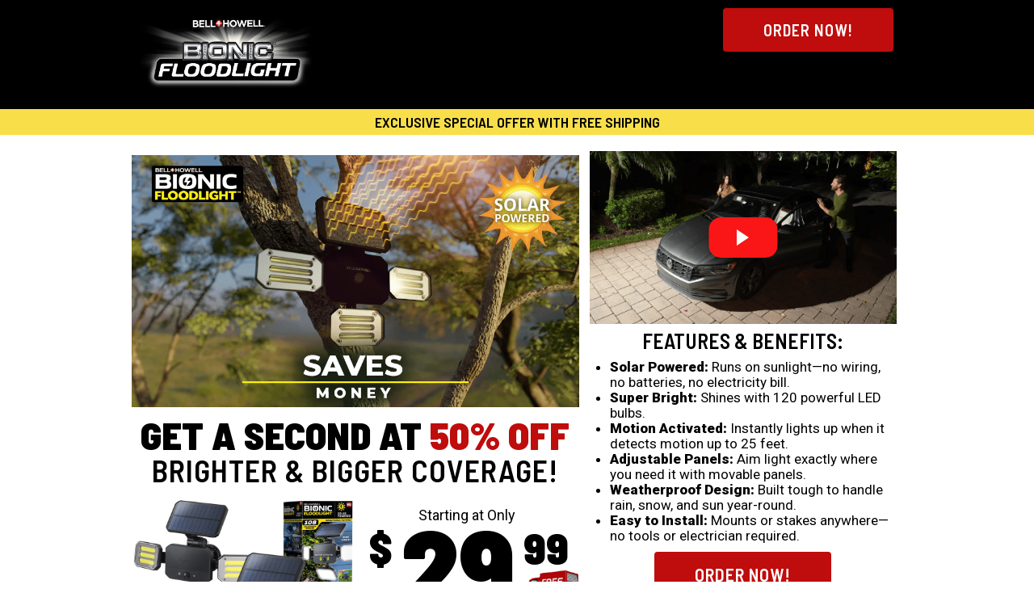

--- FILE ---
content_type: text/html; charset=utf-8
request_url: https://bionicfloodlight.com/
body_size: 5993
content:
<!DOCTYPE html>
    <html lang="en">
    <head>
        <meta name="keywords" content="special, offer"><meta name="description" content="Take Advantage of this Special Offer!">
        <meta name="viewport" content="initial-scale=1.0, width=device-width">
        <title>Take Advantage of this Special Offer!</title>
        <link rel="stylesheet" type="text/css" href="https://cdn.buyist.com/cdn/t24348/entry-512552-zzR7GI3LD.css">
         <style>
	.widget-navigation-menu__list {
		flex-wrap: wrap !important;
	}
</style>
        
    <link rel='canonical' href='https://bionicfloodlight.com/'><link rel='shortcut icon' href='/favicon.ico'></head>
    <body class="page">
        <div data-server-rendered="true"><div id="id512552-0" class="page__container"><div id="id512552-2" class="header-block"><section id="id512552-1606" class="section"><div class="grid block block--fixed-steps"><div id="id512552-1613" class="grid__row"><div class="grid__column area--3"><div id="id512552-1608" class="grid__cell"><figure id="id512552-4524" data-widget-type="image-widget" class="widget-image"><div class="widget-image__content"><a href="/Home" data-button-action-type="hyperlink"><img alt="logo" data-src="https://cdn.buyist.com/cmr/t24348/opt/04d1a8d614eb41a68fcffcd57dd12706_2.png" class="widget-image__picture widget-image__picture--default buyist-lazy-image"></a></div></figure></div></div><div class="grid__column area--6"><div id="id512552-1610" class="grid__cell"><div id="id512552-5651" class="grid__row grid__row--forever"><div class="grid__column area--6"><div id="id512552-5649" class="grid__cell"><figure id="id512552-5652" data-widget-type="image-widget" class="widget-image"><div class="widget-image__content"><a href="/Home" data-button-action-type="hyperlink"><img alt="logo" data-src="https://cdn.buyist.com/cmr/t24348/opt/04d1a8d614eb41a68fcffcd57dd12706_2.png" class="widget-image__picture widget-image__picture--default buyist-lazy-image"></a></div></figure></div></div><div class="grid__column area--6"><div id="id512552-5650" class="grid__cell"><div id="id512552-3749" class="widget-button align--center"><script type="application/json" data-settings="true">{}</script><div><a href="#order" data-button-action-type="hyperlink" role="button" class="button"><div data-button-text="true"> order now! </div></a></div></div></div></div></div></div></div><div class="grid__column area--3"><div id="id512552-1612" class="grid__cell"><div id="id512552-5656" class="widget-button align--center"><script type="application/json" data-settings="true">{}</script><div><a href="#order" data-button-action-type="hyperlink" role="button" class="button"><div data-button-text="true"> order now! </div></a></div></div></div></div></div></div></section><section id="id512552-5685" class="section"><div class="grid"><div id="id512552-5697" class="grid__row"><div class="grid__column area--12"><div id="id512552-5699" class="grid__cell"><div id="id512552-5698"><div class="widget-text"><p>Exclusive Special Offer with FREE Shipping</p></div></div></div></div></div></div></section></div><main id="id512552-3" class="main"><section id="id512552-5066" class="section"><div class="grid block block--fixed-steps"><div id="id512552-5099" class="grid__row"><div class="grid__column area--7"><div id="id512552-5090" class="grid__cell"><div id="id512552-5073" class="grid__row"><div class="grid__column area--12"><div id="id512552-5072" class="grid__cell"><div id="id512552-5071" class="grid__row"><div class="grid__column area--12"><div id="id512552-5070" class="grid__cell"><div id="id512552-5068" data-event="timer" data-effect="none" data-interval="5000" data-loop="true" data-first="0" data-slider="true"><div class="slider"><a class="slide slide-0"><img src="https://cdn.buyist.com/cmr/t24348/opt/f101d4d8ef564a4789ea2e28329c000e_1.png" alt="" class="widget-image__picture"></a><a class="slide slide-1"><img src="https://cdn.buyist.com/cmr/t24348/opt/91d27c6980a54f47a9221216f3d0cb78_1.png" alt="" class="widget-image__picture"></a><a class="slide slide-2"><img src="https://cdn.buyist.com/cmr/t24348/opt/7379d04fd64b4594b390aa16e52ada40_1.png" alt="" class="widget-image__picture"></a><a class="slide slide-3"><img src="https://cdn.buyist.com/cmr/t24348/opt/4fd414cb789047fea59d2909c3a57af7_1.png" alt="" class="widget-image__picture"></a></div></div><div id="id512552-5069"><div class="widget-text"><p>Get a second at<span style="color: rgb(217, 10, 10);"> </span><span style="color: rgb(191, 12, 12);">50% off</span></p></div></div><div id="id512552-5560"><div class="widget-text">BRIGHTER & BIGGER COVERAGE!</div></div></div></div></div></div></div></div><div id="id512552-5089" class="grid__row grid__row--forever"><div class="grid__column area--6"><div id="id512552-5075" class="grid__cell"><figure id="id512552-5074" data-widget-type="image-widget" class="widget-image"><div class="widget-image__content"><img data-src="https://cdn.buyist.com/cmr/t24348/opt/2c72d4a868c3495795d3a62d75a6aa2f_1.png" class="widget-image__picture widget-image__picture--default buyist-lazy-image"></div></figure></div></div><div class="grid__column area--6"><div id="id512552-5088" class="grid__cell"><div id="id512552-5087" class="grid__row"><div class="grid__column area--12"><div id="id512552-5086" class="grid__cell"><div id="id512552-5077"><div class="widget-text"><p>Starting at Only</p></div></div><div id="id512552-5085" class="grid__row grid__row--forever"><div class="grid__column area--2"><div id="id512552-5079" class="grid__cell"><div id="id512552-5078"><div class="widget-text"><b>$</b></div></div></div></div><div class="grid__column area--7"><div id="id512552-5081" class="grid__cell"><div id="id512552-5080"><div class="widget-text"><b>29</b></div></div></div></div><div class="grid__column area--3"><div id="id512552-5084" class="grid__cell"><div id="id512552-5082"><div class="widget-text"><b>99</b></div></div><figure id="id512552-5083" data-widget-type="image-widget" class="widget-image"><div class="widget-image__content"><img data-src="https://cdn.buyist.com/cmr/t24348/src/ff86937201774e7bb2a23b51c86d8dc0_1.png" class="widget-image__picture widget-image__picture--default buyist-lazy-image"></div></figure></div></div></div><figure id="id512552-5097" data-widget-type="image-widget" class="widget-image"><div class="widget-image__content"><img data-src="https://cdn.buyist.com/cmr/t24348/opt/4447062bc3ad433995bcaaf502fc3d63_1.png" class="widget-image__picture widget-image__picture--default buyist-lazy-image"></div></figure></div></div></div></div></div></div></div></div><div class="grid__column area--5"><div id="id512552-5098" class="grid__cell"><div id="id512552-5091" class="widget-video"><div class="widget-video__container"><div class="widget-video__frame widget-video__thumbnail" style="text-align: center; cursor: pointer;">                <img src="https://cdn.buyist.com/cmr/t24348/opt/ab6d7f547b924d6fad9506e1b8cbf7b0_1.png" alt="video preview image" height="100%">                <div class="wideo-widget__play-button"></div>            </div>            <script type="text/javascript">                (function(){                    var thumbnail = document.querySelector('#id512552-5091 .widget-video__container .widget-video__thumbnail');                    if (thumbnail) {                        thumbnail.addEventListener('click', function() {                            document.querySelector('#id512552-5091 .widget-video__container').innerHTML = '<iframe                        class="widget-video__frame"                        src="https://player.vimeo.com/video/1096019936?autoplay=1&title=0&portrait=0&byline=0&muted=1&loop=1"                        frameborder="0"                        webkitallowfullscreen mozallowfullscreen allowfullscreen                        allow="autoplay; fullscreen"                    ></iframe>';                        });                    }                })();            </script></div></div><div id="id512552-5092"><div class="widget-text"><p>Features &amp; Benefits:</p></div></div><ul id="id512552-5093" class="widget-list"><li><p><b>Solar Powered: </b>Runs on sunlight—no wiring, no batteries, no electricity bill.

</p></li><li><p><b>Super Bright: </b>Shines with 120 powerful LED bulbs.


</p></li><li><p><b>Motion Activated: </b>Instantly lights up when it detects motion up to 25 feet.

</p></li><li><p><b>Adjustable Panels:</b> Aim light exactly where you need it with movable panels.

</p></li><li><p><b>Weatherproof Design: </b>Built tough to handle rain, snow, and sun year-round.

</p></li><li><p><b>Easy to Install: </b>Mounts or stakes anywhere—no tools or electrician required.

</p></li></ul><div id="id512552-5609" class="widget-button align--center"><script type="application/json" data-settings="true">{}</script><div><a href="#order" data-button-action-type="hyperlink" role="button" class="button"><div data-button-text="true"> order now! </div></a></div></div><div id="id512552-5625"><div class="widget-text"><p><span class="" style=""><span class="" style="">5 Year Warranty</span></span></p><p><span class="" style=""><span class="" style="">60&nbsp;</span>Day Money Back Guarantee</span></p></div></div></div></div></div></div></section><section id="id512552-5177" class="section"><div class="grid block block--fixed-steps"><div id="id512552-5192" class="grid__row"><div class="grid__column area--12"><div id="id512552-5191" class="grid__cell"><div id="id512552-5181" class="grid__row"><div class="grid__column area--12"><div id="id512552-5180" class="grid__cell"><div id="id512552-5178"><div class="widget-text"><p>Bright Light <span style="color: rgb(248, 223, 74);">When you need it most!</span></p></div></div><div id="id512552-5444"><div class="widget-text">Stop fumbling for keys or worrying about who’s outside. Bionic Floodlight activates the moment it senses motion, lighting up your space with powerful, solar-powered LEDs—no wiring, no hassle, just instant peace of mind.</div></div></div></div></div><div id="id512552-5190" class="grid__row"><div class="grid__column area--6"><div id="id512552-5185" class="grid__cell"><div id="id512552-5182" data-event="timer" data-effect="fade" data-interval="2000" data-loop="true" data-first="0" data-slider="true" class=" safari-transition-fix"><div class="slider"><a class="slide slide-0"><img src="https://cdn.buyist.com/cmr/t24348/opt/c2cf6f267d22467ba297b9f6a330bdc7_1.png" alt="" class="widget-image__picture"></a></div></div></div></div><div class="grid__column area--6"><div id="id512552-5189" class="grid__cell"><div id="id512552-5186" data-event="timer" data-effect="fade" data-interval="2000" data-loop="true" data-first="0" data-slider="true" class=" safari-transition-fix"><div class="slider"><a class="slide slide-0"><img src="https://cdn.buyist.com/cmr/t24348/opt/e0eff2664ef744139e173c4cbe2e45fe_1.png" alt="" class="widget-image__picture"></a><a class="slide slide-1"><img src="https://cdn.buyist.com/cmr/t24295/opt/f05bf60717d04739aaa9e6c82c54917f_1.jpg" alt="" class="widget-image__picture"></a><a class="slide slide-2"><img src="https://cdn.buyist.com/cmr/t24295/src/e2bec6e44f5646c589eea9cad432a479_1.jpg" alt="" class="widget-image__picture"></a></div></div></div></div></div></div></div></div></div></section><section id="id512552-278" class="section"><div class="grid block block--fixed-steps"><div id="id512552-277" class="grid__row"><div class="grid__column area--12"><div id="id512552-276" class="grid__cell"><div id="id512552-1390"><div class="widget-text"><p>Instant Light, Zero Hassle</p><p>Total Protection</p></div></div><div id="id512552-5179"><div class="widget-text">Save energy with smart motion detection and zero ongoing cost.</div></div><div id="id512552-17" class="grid__row"><div class="grid__column area--4"><div id="id512552-14" class="grid__cell"><figure id="id512552-5503" data-widget-type="image-widget" class="widget-image"><div class="widget-image__content"><img data-src="https://cdn.buyist.com/cmr/t24348/opt/f101d4d8ef564a4789ea2e28329c000e_1.png" class="widget-image__picture widget-image__picture--default buyist-lazy-image"></div></figure><div id="id512552-5727"><div class="widget-text">Solar Powered – No Wires, No Bills</div></div><div id="id512552-3932"><div class="widget-text">Enjoy effortless lighting without any energy costs. The Bionic Floodlight runs entirely on solar power, meaning no batteries, no wiring, and no added electricity bills—just free, clean energy from the sun.</div></div></div></div><div class="grid__column area--4"><div id="id512552-15" class="grid__cell"><figure id="id512552-5499" data-widget-type="image-widget" class="widget-image"><div class="widget-image__content"><img data-src="https://cdn.buyist.com/cmr/t24348/opt/7379d04fd64b4594b390aa16e52ada40_1.png" class="widget-image__picture widget-image__picture--default buyist-lazy-image"></div></figure><div id="id512552-5734"><div class="widget-text"><p>1000 Lumens of Ultra-Bright LED Light</p></div></div><div id="id512552-3936"><div class="widget-text"><p>Illuminate your property with 1000 lumens of brilliant, high-intensity LED light. With 120 LED bulbs, it provides wide-area visibility to help you see and feel safe around your home at night.</p></div></div></div></div><div class="grid__column area--4"><div id="id512552-3406" class="grid__cell"><figure id="id512552-4725" data-widget-type="image-widget" class="widget-image"><div class="widget-image__content"><img data-src="https://cdn.buyist.com/cmr/t24348/opt/2f1aba6ee6534722b697f2dc560aedc6_1.png" class="widget-image__picture widget-image__picture--default buyist-lazy-image"></div></figure><div id="id512552-5740"><div class="widget-text"><p>Smart Motion Activation</p></div></div><div id="id512552-3924"><div class="widget-text"><p>The built-in motion sensor detects movement up to 25 feet away and instantly lights up—alerting you to activity and helping deter intruders before they reach your doorstep.</p></div></div></div></div></div><div id="id512552-4470" class="grid__row"><div class="grid__column area--4"><div id="id512552-4474" class="grid__cell"><figure id="id512552-5547" data-widget-type="image-widget" class="widget-image"><div class="widget-image__content"><img data-src="https://cdn.buyist.com/cmr/t24348/opt/64a87f94e3e249258ae3e031a60bbac3_1.png" class="widget-image__picture widget-image__picture--default buyist-lazy-image"></div></figure><div id="id512552-5757"><div class="widget-text"><p>Multi-Directional Adjustable Panels</p></div></div><div id="id512552-4473"><div class="widget-text">Customize your coverage with fully adjustable light panels. Direct light exactly where you need it—up, down, or side to side—for maximum flexibility and full-area lighting control.</div></div></div></div><div class="grid__column area--4"><div id="id512552-4478" class="grid__cell"><figure id="id512552-5552" data-widget-type="image-widget" class="widget-image"><div class="widget-image__content"><img data-src="https://cdn.buyist.com/cmr/t24348/opt/cc537d7ce57e46bcb7d6ab8ffcae001e_1.png" class="widget-image__picture widget-image__picture--default buyist-lazy-image"></div></figure><div id="id512552-5762"><div class="widget-text"><p>Weatherproof and Built to Last</p></div></div><div id="id512552-4477"><div class="widget-text">Rain or shine, the Bionic Floodlight performs. Its weatherproof, durable construction means you can rely on it year-round, through every season and in all conditions.</div></div></div></div><div class="grid__column area--4"><div id="id512552-4482" class="grid__cell"><figure id="id512552-5494" data-widget-type="image-widget" class="widget-image"><div class="widget-image__content"><img data-src="https://cdn.buyist.com/cmr/t24348/opt/4bb9966909814779bf13fa070bf37b43_1.png" class="widget-image__picture widget-image__picture--default buyist-lazy-image"></div></figure><div id="id512552-5405"><div class="widget-text"><p>Hassle-Free Setup Anywhere</p></div></div><div id="id512552-4481"><div class="widget-text">Mount it on a wall, garage, shed, or even a tree—or use the included stake for ground lighting. No tools or electrician needed—just quick, simple installation wherever you need security and light.</div></div></div></div></div></div></div></div><div id="id512552-5608" class="grid__row"><div class="grid__column area--4"><div id="id512552-5605" class="grid__cell"></div></div><div class="grid__column area--4"><div id="id512552-5606" class="grid__cell"><div id="id512552-5561" class="widget-button align--center"><script type="application/json" data-settings="true">{}</script><div><a href="#order" data-button-action-type="hyperlink" role="button" class="button"><div data-button-text="true"> order now! </div></a></div></div><div id="id512552-5096"><div class="widget-text"><p><span class="" style=""><span class="" style="">5 Year Warranty</span></span></p><p><span class="" style=""><span class="" style="">60&nbsp;</span>Day Money Back Guarantee</span></p></div></div></div></div><div class="grid__column area--4"><div id="id512552-5607" class="grid__cell"></div></div></div></div></section><section id="id512552-2044" data-background-image="https://cdn.buyist.com/cmr/t11713/opt/5b8029675daa49e48650c2a8b3fae3ac_1.jpeg" class="section buyist-lazy-image"><div class="grid block block--fixed-steps"><div id="id512552-2054" class="grid__row"><div class="grid__column area--12"><div id="id512552-2053" class="grid__cell"><div id="id512552-2052" class="grid__row"><div class="grid__column area--12"><div id="id512552-2051" class="grid__cell"><div id="id512552-3660"><div class="widget-text"><p><b style="color: rgb(248, 223, 74);">Solar-Charged </b>for Zero Energy Costs</p></div></div></div></div></div></div></div></div><div id="id512552-2648" class="grid__row"><div class="grid__column area--12"><div id="id512552-2647" class="grid__cell"><figure id="id512552-5721" data-widget-type="image-widget" class="widget-image"><div class="widget-image__content"><img data-src="https://cdn.buyist.com/cmr/t24348/opt/0ad014246fd842d1852512efbe623164_1.gif" class="widget-image__picture widget-image__picture--default buyist-lazy-image"></div></figure></div></div></div></div></section><section id="id512552-4805" class="section"><div class="grid block block--fixed-steps"><div id="id512552-4811" class="grid__row"><div class="grid__column area--2"><div id="id512552-4807" class="grid__cell"><figure id="id512552-4806" data-widget-type="image-widget" class="widget-image"><div class="widget-image__content"><img alt="free shipping money back guarantee" data-src="https://cdn.buyist.com/cmr/t4033/opt/480046a8765e4df2826cef9164a620b6_1.png" class="widget-image__picture widget-image__picture--default buyist-lazy-image"></div></figure></div></div><div class="grid__column area--10"><div id="id512552-4810" class="grid__cell"><div id="id512552-4808"><div class="widget-text"><p>TRY bionic Floodlight</p></div></div><div id="id512552-4809"><div class="widget-text"><p>We're so confident Bionic Floodlight will become your favorite light source you can try it for 60 days! If you don't LOVE Bionic Floodlight, just send it back!</p></div></div></div></div></div></div></section><section id="id512552-2955" data-background-image="https://cdn.buyist.com/cmr/t8682/src/96418a2c48a548eabb013b23578fcda0_1.jpg" class="section buyist-lazy-image"><a name="order"></a><div class="grid block block--fixed-steps"><div id="id512552-2981" class="grid__row"><div class="grid__column area--12"><div id="id512552-2967" class="grid__cell"><div id="id512552-2968"><div class="widget-text">Select your offer below:</div></div></div></div></div><div id="id512552-3615" class="grid__row"><div class="grid__column area--6"><div id="id512552-3628" class="grid__cell"><div id="id512552-3616"><div class="widget-text">SINGLE OFFER</div></div><figure id="id512552-4785" data-widget-type="image-widget" class="widget-image"><div class="widget-image__content"><img data-src="https://cdn.buyist.com/cmr/t24348/opt/83694e6e61464c9687954eb04f586ff9_1.png" class="widget-image__picture widget-image__picture--default buyist-lazy-image"></div></figure><div id="id512552-3618"><div class="widget-text">YES! I'D LIKE THE SINGLE OFFER:</div></div><div id="id512552-5599"><div class="widget-text"><p>I want to receive 1 Bionic Floodlight for $29.99 + FREE SHIPPING</p></div></div><div id="id512552-4591" data-offer-section="true"><div id="id512552-4588" data-offer-section-button="true" class="widget-button align--center"><script type="application/json" data-settings="true">{}</script><div><a href="javascript:void(0)" data-button-action-type="offer-select" role="button" class="button button-color button-color--red"><div data-button-text="true"> SELECT </div></a></div></div></div><figure id="id512552-3627" data-widget-type="image-widget" class="widget-image"><div class="widget-image__content"><img data-src="https://cdn.buyist.com/cmr/t13013/src/fdb540a21b594aa1aeec265f8fc01a9e_1.jpg" class="widget-image__picture widget-image__picture--default buyist-lazy-image"></div></figure></div></div><div class="grid__column area--6"><div id="id512552-3642" class="grid__cell"><div id="id512552-3629"><div class="widget-text"><p><b>Double Offer</b></p></div></div><figure id="id512552-4760" data-widget-type="image-widget" class="widget-image"><div class="widget-image__content"><img data-src="https://cdn.buyist.com/cmr/t24348/opt/a4ab2ccc29b442fb8f14a146d74157a5_1.png" class="widget-image__picture widget-image__picture--default buyist-lazy-image"></div></figure><div id="id512552-3632"><div class="widget-text">YES! I'D LIKE THE DOUBLE OFFER</div></div><div id="id512552-3619"><div class="widget-text"><p>I want to receive 1 Bionic Floodlight for $29.99 + FREE SHIPPING + a 2nd for 50% Off</p></div></div><div id="id512552-3626" data-offer-section="true"><div id="id512552-3620" data-offer-section-button="true" class="widget-button align--center"><script type="application/json" data-settings="true">{}</script><div><a href="javascript:void(0)" data-button-action-type="offer-select" role="button" class="button button-color button-color--red"><div data-button-text="true"> SELECT </div></a></div></div></div><figure id="id512552-3641" data-widget-type="image-widget" class="widget-image"><div class="widget-image__content"><img data-src="https://cdn.buyist.com/cmr/t13013/src/fdb540a21b594aa1aeec265f8fc01a9e_1.jpg" class="widget-image__picture widget-image__picture--default buyist-lazy-image"></div></figure></div></div></div></div></section></main><footer id="id512552-4" class="footer page__block"><section id="id512552-5722" class="section"><div class="grid"><div id="id512552-5726" class="grid__row"><div class="grid__column area--12"><div id="id512552-5725" class="grid__cell"><div id="id512552-5723" data-navigation-menu-widget="true"><nav class="widget-navigation-menu"><ul class="widget-navigation-menu__list"><li class="widget-navigation-menu__item"><div class="widget-navigation-menu__item-inner"><a href="/Home" class="widget-navigation-menu__link"><span class="widget-navigation-menu__link-title">Home</span></a></div></li><li class="widget-navigation-menu__item"><div class="widget-navigation-menu__item-inner"><a href="/Accessibility-Statement" class="widget-navigation-menu__link"><span class="widget-navigation-menu__link-title">Accessibility Statement</span></a></div></li><li class="widget-navigation-menu__item"><div class="widget-navigation-menu__item-inner"><a href="/Privacy-Policy" class="widget-navigation-menu__link"><span class="widget-navigation-menu__link-title">Privacy Policy</span></a></div></li><li class="widget-navigation-menu__item"><div class="widget-navigation-menu__item-inner"><a href="/Contact-Us" class="widget-navigation-menu__link"><span class="widget-navigation-menu__link-title">Contact Us</span></a></div></li><li class="widget-navigation-menu__item"><div class="widget-navigation-menu__item-inner"><a href="/Return-Policy" class="widget-navigation-menu__link"><span class="widget-navigation-menu__link-title">Return Policy</span></a></div></li><li class="widget-navigation-menu__item"><div class="widget-navigation-menu__item-inner"><a href="/Terms-and-Conditions" class="widget-navigation-menu__link"><span class="widget-navigation-menu__link-title">Terms and Conditions</span></a></div></li><li class="widget-navigation-menu__item"><div class="widget-navigation-menu__item-inner"><a href="/Arbitration-Agreement" class="widget-navigation-menu__link"><span class="widget-navigation-menu__link-title">Arbitration Agreement</span></a></div></li><li class="widget-navigation-menu__item"><div class="widget-navigation-menu__item-inner"><a href="/Shipping-Policy" class="widget-navigation-menu__link"><span class="widget-navigation-menu__link-title">Shipping Policy</span></a></div></li><li class="widget-navigation-menu__item"><div class="widget-navigation-menu__item-inner"><a href="/California-Consumer-Privacy-Act-Disclosures" class="widget-navigation-menu__link"><span class="widget-navigation-menu__link-title">California Consumer Privacy Act Disclosures</span></a></div></li><li class="widget-navigation-menu__item"><div class="widget-navigation-menu__item-inner"><a href="https://www.emson.com/optout" target="_blank" class="widget-navigation-menu__link"><span class="widget-navigation-menu__link-title">Do Not Sell or Share My Personal Information</span></a></div></li><li class="widget-navigation-menu__item"><div class="widget-navigation-menu__item-inner"><a href="https://www.emson.com/optout" target="_blank" class="widget-navigation-menu__link"><span class="widget-navigation-menu__link-title">Limit the Use of My Sensitive Personal Information</span></a></div></li></ul></nav></div><div id="id512552-5813"><div class="widget-text"><p>Shipping is limited to only the 48 contiguous states.</p></div></div><div id="id512552-5811"><div class="widget-text"><p>Copyright &copy; 2026 E. Mishan & Sons, Inc | Built with <a class="footer-copy-link" href="https://buyist.com" target="_blank"><b>Buyist</b></a></p></div></div></div></div></div></div></section></footer></div><div><script src="https://ajax.googleapis.com/ajax/libs/webfont/1.6.26/webfont.js" type="text/javascript"></script><script type="text/javascript">
        WebFont.load({
            google: {
                families: ['Barlow Semi Condensed:regular','Barlow Semi Condensed:900','Barlow Semi Condensed:600','Roboto:regular','Roboto:500','Roboto:900&display=swap']
            }
        });</script></div></div>
        <script type="text/javascript">var ___viewportBreakpoints={mobileToTablet:768,tabletToDesktop:992};</script><script type="text/javascript" src="https://cdn.buyist.com/cdn/t24348/entry-512552-zzR7GI3LD.js"></script>
        <script type="text/javascript">var ___pageOffers=[{offerId:154360,name:'BFLOOD_7',title:'Bionic Floodlight',shortTitle:'Bionic Floodlight',offerSku:'BFLOOD',maxQuantity:2,firstPaymentPrice:29.99,price:29.99,shippingPrice:0.00,ordinal:1,offerGroup:'',shippingPlanTitle:'',paymentPlanTitle:'',offerSection:1,orderedQuantity:0,offerType:'Ordinary',mainQuantity:0,isContinuity:'False',offerThumbnailUrl:'',trackingName:'Bionic Floodlight',numberOfPayments: 1,planPayments:[],isTaxApplied:true,allowRemoveInCheckout: false,isOutOfStock:false,customFields:{},paymentInterval:0,excludedPayments:[],metaOfferId:-1}, {offerId:154361,name:'BFLOODSP_7',title:'Bionic Floodlight',shortTitle:'Bionic Floodlight',offerSku:'BFLOODSP',maxQuantity:2,firstPaymentPrice:29.99,price:29.99,shippingPrice:0.00,ordinal:2,offerGroup:'',shippingPlanTitle:'',paymentPlanTitle:'',offerSection:2,orderedQuantity:0,offerType:'Ordinary',mainQuantity:0,isContinuity:'False',offerThumbnailUrl:'',trackingName:'Bionic Floodlight',numberOfPayments: 1,planPayments:[],isTaxApplied:true,allowRemoveInCheckout: false,isOutOfStock:false,customFields:{},paymentInterval:0,excludedPayments:[],metaOfferId:-1}, {offerId:154362,name:'BFLOODDIS_7',maxQuantity:2,parentOfferId:154361,firstPaymentPrice:14.99,price:14.99,shippingPrice:0.00,ordinal:3,isContinuity:'False',offerType:'Attached',qtySameWithMain:'True',offerSection:2,title:'Bionic Floodlight',shortTitle:'Bionic Floodlight',offerSku:'BFLOODSP',allowRemoveInCheckout:false,offerGroup:'',trackingName:'2nd Bionic Floodlight  50% OFF',customFields:{},isOutOfStock:false,excludedPayments:[],metaOfferId:-1}];</script>
    <!-- Global site tag (gtag.js) -->
<script type="text/javascript" src="https://www.googletagmanager.com/gtag/js?id=G-CMLSPX9DF4&l=mojoTrackerDataLayer"></script>
<script type="text/javascript">
  window.mojoTrackerDataLayer = window.mojoTrackerDataLayer || [];
  function gtag(){mojoTrackerDataLayer.push(arguments);}
  gtag('js', new Date());
  gtag('config', 'G-CMLSPX9DF4', {
	'anonymize_ip': false 
  });
</script>
<script data-cookieconsent="ignore">window.mojoVisitId='384005070688756660';window.mojoTrackUrl='https://t.buyist.app';</script><script src='/Scripts/t.min.js' type='text/javascript' data-cookieconsent="ignore"></script></body>
    </html>

--- FILE ---
content_type: text/css
request_url: https://cdn.buyist.com/cdn/t24348/entry-512552-zzR7GI3LD.css
body_size: 6586
content:
:root{font-weight:400;font-size:20px;line-height:1.5;font-family:-apple-system,BlinkMacSystemFont,Segoe UI,Roboto,Helvetica,Arial,sans-serif,"Apple Color Emoji","Segoe UI Emoji",Segoe UI Symbol;-webkit-text-size-adjust:100%;-ms-text-size-adjust:100%;-webkit-font-smoothing:antialiased;-moz-osx-font-smoothing:grayscale;color:#000}*,*:before,*:after{box-sizing:border-box}html{height:100%}.visible--xs,.visible--s,.visible--m,.visible--l,.visible--xl,.visible--xxl{display:none!important}.page{height:100%;margin:0;font-size:16px;line-height:1.2;background-color:#fff}.page__container{min-height:100%;overflow-x:hidden}.is-fixed{position:fixed!important;top:0;left:0;width:100%;z-index:1000000;transform:translateZ(0);-webkit-backface-visibility:hidden;backface-visibility:hidden;box-shadow:0 0 5px #0000004d}.is-fixed.block.block--fixed-steps{left:50%;transform:translate3d(-50%,0,0)}.logo__image{display:block;width:100%;height:auto}.logo__name{position:absolute;clip:rect(0 0 0 0);width:1px;height:1px}.button{display:inline-block;vertical-align:middle;padding:14px 15px 16px;margin:0;border-radius:3px;font-size:34px;font-family:inherit;text-transform:uppercase;text-decoration:none;text-align:center;color:#fff;background-color:#ff8700;box-shadow:inset 0 1px 5px -2px #0000;cursor:pointer;-webkit-user-select:none;-moz-user-select:none;-ms-user-select:none;user-select:none;outline:none;transition-property:box-shadow;transition-duration:.25s;transition-timing-function:ease}.button:hover,.button:focus{box-shadow:inset 0 1px 5px -2px #000}.button:active{box-shadow:inset 0 1px 10px -2px #000}.button.button-transparent{border-radius:0;background:none;color:inherit}.button-color{position:relative;display:inline-block;vertical-align:middle;padding:14px 30px 16px;margin:0;border-width:0;border-radius:35px;font-size:34px;font-family:inherit;text-transform:uppercase;text-decoration:none;text-align:center;text-shadow:0 2px 3px rgba(0,0,0,.38);color:#fff;background-color:#fbac0d;background-image:linear-gradient(to bottom,#fbac0d,#ef5b1c);box-shadow:inset 0 1px 5px -3px #000000bf;cursor:pointer;-webkit-user-select:none;-moz-user-select:none;-ms-user-select:none;user-select:none;outline:none;transition-property:box-shadow;transition-duration:.25s;transition-timing-function:ease}.button-color:before{content:"";position:absolute;z-index:-1;inset:-3px;border-radius:38px;background-color:#dadada;background-image:linear-gradient(to right,#dadada,#ececec,#dadada)}.button-color:after{content:"";position:absolute;inset:5px;border-radius:30px;background-image:linear-gradient(to bottom,#fff6,#fff0 50%)}.button-color:hover{box-shadow:inset 0 1px 10px -3px #000000bf}.button-color:active{box-shadow:inset 0 1px 10px #000000bf}.button-color--gold{background-color:#dba30a;background-image:linear-gradient(to bottom,#dba30a,#a07602)}.button-color--green{background-color:#4faf01;background-image:linear-gradient(to bottom,#4faf01,#3f8b01)}.button-color--pink{background-color:#ff3bad;background-image:linear-gradient(to bottom,#ff3bad,#e6118d)}.button-color--yellow{background-color:#ffe400;background-image:linear-gradient(to bottom,#ffe400,#ffbe01)}.button-color--purple{background-color:#7031a6;background-image:linear-gradient(to bottom,#7031a6,#54257b)}.button-color--red{background-color:#ff0101;background-image:linear-gradient(to bottom,#ff0101,#bb0101)}.button-color--blue{background-color:#0175d1;background-image:linear-gradient(to bottom,#0175d1,#014c87)}.burger{position:relative;width:40px;height:34px;padding:0;border-width:1px;border-style:solid;border-color:#000;border-radius:4px;background-color:transparent;outline:none;cursor:pointer}.burger__lines{position:absolute;top:calc(50% - 1px);left:calc(50% - 12px);width:24px;height:2px;background-color:#000;border-radius:1px}.burger__lines:before,.burger__lines:after{content:"";position:absolute;left:0;width:inherit;height:inherit;background-color:#000;border-radius:inherit;transition-property:transform;transition-timing-function:ease;transition-duration:.25s}.burger__lines:before{top:-6px}.burger__lines:after{top:6px}.burger.is-active .burger__lines{background-color:transparent!important}.burger.is-active .burger__lines:before,.burger.is-active .burger__lines:after{top:0}.burger.is-active .burger__lines:before{-ms-transform:rotate(45deg);transform:rotate(45deg)}.burger.is-active .burger__lines:after{-ms-transform:rotate(-45deg);transform:rotate(-45deg)}.nav-burger__viewport{background-color:#fff;overflow:hidden;height:0;transition-property:height;transition-duration:.25s;transition-timing-function:ease}.nav-burger .widget-nav{margin-top:0;margin-bottom:0;padding-left:0;list-style-type:none;border-top-width:2px;border-top-style:solid;border-top-color:#000;text-align:left}.nav-burger .widget-nav__item{margin-bottom:0;border-bottom-width:1px;border-bottom-style:solid;border-bottom-color:#fff}.nav-burger .widget-nav__item:first-child{border-top-width:1px;border-top-style:solid;border-top-color:#fff}.nav-burger .widget-nav__link{display:block;font-size:20px;padding:10px 15px;color:#fff;text-decoration:none;text-align:left}.header{position:relative;padding-top:15px;padding-bottom:15px;background-color:#fff}.header__part{position:relative}.header__logo{width:176px;margin-right:auto;margin-bottom:15px;margin-left:auto}.header__title{margin-top:0;font-weight:400;font-size:17px;margin-bottom:10px;text-align:center}.header__button{display:block;width:100%}.header__burger{position:absolute;top:20px;left:15px;z-index:999}.header__nav-burger{position:absolute;top:100%;left:0;z-index:10;width:100%}.header-block.is-fixed .header,.header.is-fixed{padding-top:10px;padding-bottom:10px;transition-property:padding-top,padding-bottom}.header-block.is-fixed .header,.header-block.is-fixed .header *,.header.is-fixed,.header.is-fixed *{transition-duration:.25s;transition-timing-function:ease}.header-block.is-fixed .header .header__logo,.header.is-fixed .header__logo{width:130px;transition-property:width;transition-duration:inherit;transition-timing-function:inherit}.header-block.is-fixed .header .header__title,.header.is-fixed .header__title{transition-property:font-size;transition-duration:inherit;transition-timing-function:inherit}.header-block.is-fixed .header .header__button,.header.is-fixed .header__button{font-size:20px;padding-top:10px;padding-bottom:11px;transition-property:font-size,padding-top,padding-bottom;transition-duration:inherit;transition-timing-function:inherit}.nav{display:none}.block.block--fixed-steps{width:100%;max-width:480px;margin-right:auto;margin-left:auto}.grid__row--forever .area--1{width:8.33333%}.grid__row--forever .area--2{width:16.66667%}.grid__row--forever .area--3{width:25%}.grid__row--forever .area--4{width:33.33333%}.grid__row--forever .area--5{width:41.66667%}.grid__row--forever .area--6{width:50%}.grid__row--forever .area--7{width:58.33333%}.grid__row--forever .area--8{width:66.66667%}.grid__row--forever .area--9{width:75%}.grid__row--forever .area--10{width:83.33333%}.grid__row--forever .area--11{width:91.66667%}.grid__row--forever .area--12{width:100%}.align--left{text-align:left}.align--center{text-align:center}.align--right{text-align:right}.align--justify{text-align:justify}.widget-title{margin-top:0;margin-bottom:0;font-weight:700;font-size:20px;line-height:1.2}.widget-subtitle{margin-top:0;margin-bottom:0;font-weight:400;font-size:17px}.widget-text{font-size:14px}.widget-text p,.widget-list p{margin-top:0;margin-bottom:0}.widget-image{margin:0}.widget-image__picture{display:block;width:100%;max-width:100%;height:auto}.widget-image--original-size .widget-image__picture{width:auto;max-width:none}.widget-image--cover{height:100%}.widget-image--cover .widget-image__picture{width:100%;height:100%;max-width:none;object-fit:cover}.widget-video__container{position:relative;padding-top:55%}.widget-video__frame{position:absolute;top:0;left:0;width:100%;height:100%}.full-width{display:block;width:100%}.widget-list{margin-top:0;margin-bottom:0;padding-left:0;list-style-type:none;font-size:18px}.widget-list__item{position:relative;padding-left:33px;margin-top:15px}.widget-list__item:before{content:"";position:absolute;top:0;left:0;font-size:1.1em;line-height:1;color:#242424}.widget-nav{color:inherit}.widget-nav__list{padding-left:0;margin-top:0;margin-bottom:0;list-style-type:none;text-align:center}.widget-nav__item{margin-bottom:15px}.widget-nav__item:last-child{margin-bottom:0}.widget-nav__link{color:inherit;text-decoration:none}.widget-line{height:6px;background-color:#000}.widget-control__label{display:block}.widget-control__body{margin-top:4px}.widget-control__field{box-sizing:border-box;display:block;width:100%;height:30px;border-width:1px;border-style:solid;border-color:#a9a9a9;border-radius:3px}input.widget-control__field{padding-right:4px;padding-left:4px}.widget-control__validation{display:none;color:red}.widget-control.is-error .widget-control__validation{display:block}.widget-control.is-error .widget-control__field{border-color:red}.widget-control--line{display:-ms-flexbox;display:flex}.widget-control--line .widget-control__label{box-sizing:border-box;width:30%;padding-top:5px;padding-right:10px;-ms-flex-negative:0;flex-shrink:0}.widget-control--line .widget-control__body{margin-top:0;-ms-flex-positive:1;flex-grow:1}.widget-link,.widget-link__link{display:inline-block;vertical-align:middle}.grid__row{display:-ms-flexbox;display:flex;-ms-flex-direction:column;flex-direction:column}.grid__row--forever{-ms-flex-direction:row;flex-direction:row;-ms-flex-wrap:nowrap;flex-wrap:nowrap}.grid__column{display:-ms-flexbox;display:flex}.grid__cell{box-sizing:border-box;width:100%}.section{position:relative;background-position:50% 0;background-repeat:no-repeat;background-size:cover}.divider{min-height:30px;color:#fff;background-color:#242424}.social{display:-ms-flexbox;display:flex;-ms-flex-pack:center;justify-content:center}.social__item{display:block;width:32px;height:32px;margin-right:2px;margin-left:2px}.social__icon{display:block;width:100%;height:100%}.social__name{position:absolute;clip:rect(0 0 0 0);width:1px;height:1px}.footer{padding-top:25px;padding-bottom:30px}.footer__offer{margin-bottom:20px;font-size:10px;line-height:1.3;text-align:center}.footer__p{margin-top:0;margin-bottom:0}.footer__nav{margin-bottom:20px}.footer .menu{padding-left:0;margin-top:0;margin-bottom:0;list-style-type:none;font-size:11px;text-align:center}.footer .menu__item{margin-bottom:15px}.footer .menu__item:last-of-type{margin-bottom:0}.footer .menu__link{color:inherit;text-decoration:none}.footer__copyright{margin-bottom:20px;font-size:8px;text-align:center}.buyist-lazy-image{min-height:1px}.widget-check__container,.widget-radio__container{display:-ms-inline-flexbox;display:inline-flex;-ms-flex-align:baseline;align-items:baseline}.widget-check__label,.widget-radio__label{margin-left:8px}.widget-check.is-error .widget-control__validation,.widget-radio.is-error .widget-control__validation{display:block}h1,h2,h3,h4,h5,h6,ul{margin-block-start:0;margin-block-end:0}sub,sup{font-size:75%;line-height:0;position:relative;vertical-align:baseline}sub{bottom:-.25em}sup{top:-.5em}.display-none{display:none!important}.safari-transition-fix{backface-visibility:hidden;-webkit-backface-visibility:hidden;-moz-backface-visibility:hidden;transform:translateZ(0);-webkit-transform:translate3d(0,0,0);-moz-transform:translate3d(0,0,0)}@media (min-width: 567px){.block.block--fixed-steps{max-width:540px}}@media (min-width: 768px){.button{font-size:24px}.button-color{font-size:24px;border-radius:29px}.button-color:before{border-radius:32px}.burger.mobile-only,.nav-burger{display:none}.header__container{display:-ms-flexbox;display:flex;-ms-flex-align:center;align-items:center}.header__part--info{-ms-flex-positive:1;flex-grow:1;display:-ms-flexbox;display:flex;-ms-flex-align:center;align-items:center}.header__logo{width:156px;-ms-flex-negative:0;flex-shrink:0;margin-right:30px;margin-bottom:0;margin-left:0}.header__title{padding-right:20px;margin-bottom:0;font-size:20px;text-align:left}.header__button{width:auto;margin-left:auto;-ms-flex-negative:0;flex-shrink:0}.header-block.is-fixed .header .header__title,.header.is-fixed .header__title{font-size:18px}.nav{display:block;padding-top:6px;padding-bottom:7px;color:#fff;background-color:#000}.nav .menu{display:-ms-flexbox;display:flex;padding-left:0;margin-top:0;margin-bottom:0;-ms-flex-pack:center;justify-content:center;list-style-type:none;font-weight:700;text-transform:uppercase}.nav .menu__item{margin-right:12px;margin-left:12px}.nav .menu__link{color:inherit;text-decoration:none}.block.block--fixed-steps{max-width:720px}.area--12{width:100%}.area--11{width:91.66667%}.area--10{width:83.33333%}.area--9{width:75%}.area--8{width:66.66667%}.area--7{width:58.33333%}.area--6{width:50%}.area--5{width:41.66667%}.area--4{width:33.33333%}.area--3{width:25%}.area--2{width:16.66667%}.area--1{width:8.33333%}.widget-title{font-size:26px}.widget-subtitle{font-size:20px}.widget-text{font-size:16px}.widget-list__item:before{top:-4px}.footer .widget-nav__item{border-right-style:solid;border-right-width:.06em}.footer .widget-nav__item:last-child{border-right-width:0}.grid__row{-ms-flex-direction:row;flex-direction:row;-ms-flex-wrap:wrap;flex-wrap:wrap}.social__item{width:42px;height:42px;margin-right:3px;margin-left:3px}.footer__offer{margin-bottom:30px;font-size:12px}.footer .menu{display:-ms-flexbox;display:flex;-ms-flex-pack:center;justify-content:center;font-size:14px}.footer .menu__item{padding-right:16px;padding-left:15px;margin-bottom:0;border-right-width:1px;border-right-style:solid}.footer .menu__item:last-of-type{border-right-width:0}.footer__copyright{margin-bottom:30px;font-size:10px}}@media (min-width: 992px){.header__logo{margin-right:100px}.header__title{font-size:24px}.block.block--fixed-steps{max-width:960px}.widget-title{font-size:34px}.widget-subtitle{font-size:24px}.widget-text{font-size:18px}.burger{display:none}}@media (min-width: 1340px){.block.block--fixed-steps.block--step-xl-on{max-width:1300px}}@media (min-width: 1920px){.hidden--xxl{display:none!important}.visible--xxl{display:block!important}.block.block--fixed-steps.block--step-xl-on.block--step-xxl-on{max-width:1800px}}@media (max-width: 566px){.hidden--xs{display:none!important}.visible--xs{display:block!important}}@media (min-width: 567px) and (max-width: 767px){.hidden--s{display:none!important}.visible--s{display:block!important}}@media (min-width: 768px) and (max-width: 991px){.hidden--m{display:none!important}.visible--m{display:block!important}}@media (min-width: 992px) and (max-width: 1339px){.hidden--l{display:none!important}.visible--l{display:block!important}}@media (min-width: 1340px) and (max-width: 1919px){.hidden--xl{display:none!important}.visible--xl{display:block!important}}.mojo-loader-wrapper{display:flex;justify-content:center}.mojo-loader{position:relative;width:3.3em;height:1em}.mojo-loader div{position:absolute;top:.2em;width:.7em;height:.7em;border-radius:50%;background:#fff;animation-timing-function:cubic-bezier(0,1,1,0)}.mojo-loader div:nth-child(1){left:.2em;animation:mojo-loader1 .6s infinite}.mojo-loader div:nth-child(2){left:.2em;animation:mojo-loader2 .6s infinite}.mojo-loader div:nth-child(3){left:1.3em;animation:mojo-loader2 .6s infinite}.mojo-loader div:nth-child(4){left:2.4em;animation:mojo-loader3 .6s infinite}@keyframes mojo-loader1{0%{transform:scale(0)}to{transform:scale(1)}}@keyframes mojo-loader3{0%{transform:scale(1)}to{transform:scale(0)}}@keyframes mojo-loader2{0%{transform:translate(0)}to{transform:translate(1em)}}#id512552-0{margin:0;padding:0}#id512552-2{margin-top:0;margin-bottom:0;padding-top:0;padding-bottom:0;background-color:#eaeaea;overflow:hidden}#id512552-1606{margin-top:0;margin-bottom:0;padding-top:0;padding-bottom:0;background-color:#000;overflow:hidden;font-size:inherit;font-family:Barlow Semi Condensed,sans-serif;text-align:inherit;line-height:inherit;letter-spacing:inherit;font-weight:inherit;font-style:inherit}#id512552-1613{padding:0;overflow:hidden;font-size:inherit;text-align:inherit;line-height:inherit;letter-spacing:inherit;font-weight:inherit;font-style:inherit}#id512552-1608{margin:0;padding:0;overflow:hidden;font-size:inherit;text-align:inherit;line-height:inherit;letter-spacing:inherit;font-weight:inherit;font-style:inherit;align-items:flex-begin}#id512552-4524{overflow:hidden}#id512552-4524 .widget-image__content .widget-image__picture{transform-origin:center;transform:scale(1)}#id512552-1610{margin:0;padding:0;overflow:hidden;font-size:inherit;text-align:inherit;line-height:inherit;letter-spacing:inherit;font-weight:inherit;font-style:inherit;align-items:flex-begin}#id512552-5651{margin:0;padding:0;overflow:hidden;font-size:inherit;text-align:inherit;line-height:inherit;letter-spacing:inherit;font-weight:inherit;font-style:inherit}#id512552-5649{margin:0;padding:0;overflow:hidden;font-size:inherit;text-align:inherit;line-height:inherit;letter-spacing:inherit;font-weight:inherit;font-style:inherit;align-items:flex-begin}#id512552-5652{overflow:hidden}#id512552-5652 .widget-image__content .widget-image__picture{transform-origin:center;transform:scale(1)}#id512552-5650{margin:0;padding:0;overflow:hidden;font-size:inherit;text-align:inherit;line-height:inherit;letter-spacing:inherit;font-weight:inherit;font-style:inherit;align-items:flex-begin}#id512552-3749 .button{background-color:#bf0c0c;border-radius:4px;overflow:hidden;font-size:20px;text-align:inherit;line-height:inherit;letter-spacing:1px;font-weight:600;font-style:inherit;text-transform:uppercase}#id512552-1612{margin:0;padding:0;overflow:hidden;font-size:inherit;text-align:inherit;line-height:inherit;letter-spacing:inherit;font-weight:inherit;font-style:inherit;align-items:flex-begin}#id512552-5656 .button{background-color:#bf0c0c;border-radius:4px;overflow:hidden;font-size:20px;text-align:inherit;line-height:inherit;letter-spacing:1px;font-weight:600;font-style:inherit;text-transform:uppercase}#id512552-5685{margin-top:0;margin-bottom:0;padding-top:0;padding-bottom:0;background-color:#000;overflow:hidden;font-size:inherit;font-family:Barlow Semi Condensed,sans-serif;text-align:inherit;line-height:inherit;letter-spacing:inherit;font-weight:inherit;font-style:inherit}#id512552-5697{margin:0;padding:0;background-color:#f8df4a;overflow:hidden;font-size:inherit;text-align:inherit;line-height:inherit;letter-spacing:inherit;font-weight:inherit;font-style:inherit}#id512552-5699{margin:0;padding:0;overflow:hidden;font-size:inherit;text-align:inherit;line-height:inherit;letter-spacing:inherit;font-weight:inherit;font-style:inherit;align-items:flex-begin}#id512552-5698{overflow:hidden}#id512552-5698 .widget-text{font-size:18px;font-family:Barlow Semi Condensed,sans-serif;text-align:center;line-height:22px;letter-spacing:inherit;font-weight:600;font-style:inherit;color:#000;text-transform:uppercase}#id512552-3{margin-top:0;margin-bottom:0;padding-top:0;padding-bottom:0;overflow:hidden}#id512552-5066{margin-top:0;margin-bottom:0;padding-top:0;padding-bottom:0;position:relative;overflow:hidden;font-size:inherit;font-family:Barlow Semi Condensed,sans-serif;text-align:inherit;line-height:inherit;letter-spacing:inherit;font-weight:inherit;font-style:inherit}#id512552-5066 *{position:relative}#id512552-5066 .widget-video__frame{position:absolute}#id512552-5066:before{opacity:.85;position:absolute;inset:0;content:""}#id512552-5099:before{background-color:#fff;opacity:.6699999999999999;position:absolute;inset:0;content:""}#id512552-5099 *{position:relative}#id512552-5099 .widget-video__frame{position:absolute}#id512552-5099{position:relative;overflow:hidden;font-size:inherit;text-align:inherit;line-height:inherit;letter-spacing:inherit;font-weight:inherit;font-style:inherit}#id512552-5090{overflow:hidden;font-size:inherit;text-align:inherit;line-height:inherit;letter-spacing:inherit;font-weight:inherit;font-style:inherit;align-items:flex-begin}#id512552-5073{padding:0;overflow:hidden;font-size:inherit;text-align:inherit;line-height:inherit;letter-spacing:inherit;font-weight:inherit;font-style:inherit}#id512552-5072{margin:0;padding:0;overflow:hidden;font-size:inherit;text-align:inherit;line-height:inherit;letter-spacing:inherit;font-weight:inherit;font-style:inherit;align-items:flex-begin}#id512552-5071{margin:0;padding:0;overflow:hidden;font-size:inherit;text-align:inherit;line-height:inherit;letter-spacing:inherit;font-weight:inherit;font-style:inherit}#id512552-5070{margin:0;padding:0;overflow:hidden;font-size:inherit;text-align:inherit;line-height:inherit;letter-spacing:inherit;font-weight:inherit;font-style:inherit;align-items:flex-begin}#id512552-5068{margin:5px 0 0;padding:0;overflow:hidden;position:relative}#id512552-5068 .slider{width:100%;position:relative}#id512552-5068 .slide{position:absolute;left:0;top:0;opacity:0;width:100%;-ms-filter:"progid:DXImageTransform.Microsoft.Alpha(Opacity=0)";filter:alpha(opacity=0)}#id512552-5068 .active{opacity:1!important;-ms-filter:"progid:DXImageTransform.Microsoft.Alpha(Opacity=100)"!important;filter:alpha(opacity=1)!important}#id512552-5068 .notransition{-webkit-transition:none!important;-moz-transition:none!important;-o-transition:none!important;transition:none!important}#id512552-5069{overflow:hidden}#id512552-5069 .widget-text{color:#000;text-transform:uppercase}#id512552-5560{overflow:hidden}#id512552-5560 .widget-text{color:#000;text-transform:uppercase}#id512552-5089{overflow:hidden;font-size:inherit;text-align:inherit;line-height:inherit;letter-spacing:inherit;font-weight:inherit;font-style:inherit}#id512552-5075{margin:0;padding:0;overflow:hidden;font-size:inherit;text-align:inherit;line-height:inherit;letter-spacing:inherit;font-weight:inherit;font-style:inherit;align-items:flex-begin}#id512552-5074{overflow:hidden}#id512552-5074 .widget-image__content .widget-image__picture{transform-origin:center;transform:scale(1)}#id512552-5088{margin:0;padding:0;overflow:hidden;font-size:inherit;text-align:inherit;line-height:inherit;letter-spacing:inherit;font-weight:inherit;font-style:inherit;align-items:flex-begin}#id512552-5087{margin:0;padding:0;overflow:hidden;font-size:inherit;text-align:inherit;line-height:inherit;letter-spacing:inherit;font-weight:inherit;font-style:inherit}#id512552-5086{margin:0;padding:0;overflow:hidden;font-size:inherit;text-align:inherit;line-height:inherit;letter-spacing:inherit;font-weight:inherit;font-style:inherit;align-items:flex-begin}#id512552-5077{overflow:hidden}#id512552-5077 .widget-text{color:#000;text-transform:inherit}#id512552-5085{overflow:hidden;font-size:inherit;text-align:inherit;line-height:inherit;letter-spacing:inherit;font-weight:inherit;font-style:inherit}#id512552-5079{margin:0;padding:0;overflow:hidden;font-size:inherit;text-align:inherit;line-height:inherit;letter-spacing:inherit;font-weight:inherit;font-style:inherit;align-items:flex-begin}#id512552-5078{overflow:hidden}#id512552-5078 .widget-text{color:#000;text-transform:inherit}#id512552-5081{margin:0;padding:0;overflow:hidden;font-size:inherit;text-align:inherit;line-height:inherit;letter-spacing:inherit;font-weight:inherit;font-style:inherit;align-items:flex-begin}#id512552-5080{overflow:hidden}#id512552-5080 .widget-text{color:#000;text-transform:inherit}#id512552-5084{margin:0;padding:0;overflow:hidden;font-size:inherit;text-align:inherit;line-height:inherit;letter-spacing:inherit;font-weight:inherit;font-style:inherit;align-items:flex-begin}#id512552-5082{margin:0;padding:0;overflow:hidden}#id512552-5082 .widget-text{color:#000;text-transform:inherit}#id512552-5083{margin:0;padding:0;overflow:hidden}#id512552-5083 .widget-image__content .widget-image__picture{transform-origin:center;transform:scale(1)}#id512552-5097{overflow:hidden}#id512552-5097 .widget-image__content .widget-image__picture{transform-origin:center;transform:scale(1)}#id512552-5098{overflow:hidden;font-size:inherit;text-align:inherit;line-height:inherit;letter-spacing:inherit;font-weight:inherit;font-style:inherit;align-items:flex-begin}#id512552-5091{margin:0;padding:0;overflow:hidden}#id512552-5091 .wideo-widget__play-button{position:absolute;top:50%;left:50%;transform:translate(-50%,-50%);width:85px;height:50px;background:#fa1616;border-radius:15px}#id512552-5091 .wideo-widget__play-button:before{content:"";position:absolute;top:50%;left:50%;transform:translate(-50%,-50%);width:0;height:0;border-width:10px 0 10px 15px;border-style:solid;border-color:transparent;border-left-color:#fff}#id512552-5091 .widget-video__thumbnail{cursor:pointer}#id512552-5092{margin:0;padding:5px 0 0;overflow:hidden}#id512552-5092 .widget-text{font-size:26px;text-align:center;line-height:inherit;letter-spacing:inherit;font-weight:600;font-style:inherit;color:#000;text-transform:uppercase}#id512552-5093{overflow:hidden;text-transform:inherit;list-style-position:outside;list-style-type:disc}#id512552-5609 .button{background-color:#bf0c0c;border-radius:4px;overflow:hidden;font-size:22px;text-align:inherit;line-height:inherit;letter-spacing:1px;font-weight:600;font-style:inherit;text-transform:uppercase}#id512552-5625{margin:0;padding:0 15px 5px;overflow:hidden}#id512552-5625 .widget-text{color:#000;text-transform:uppercase}#id512552-5177{background-color:#000;overflow:hidden;font-size:inherit;font-family:Barlow Semi Condensed,sans-serif;text-align:inherit;line-height:inherit;letter-spacing:inherit;font-weight:inherit;font-style:inherit}#id512552-5192{margin:0;padding:0;overflow:hidden;font-size:inherit;text-align:inherit;line-height:inherit;letter-spacing:inherit;font-weight:inherit;font-style:inherit}#id512552-5191{margin:0;padding:0;overflow:hidden;font-size:inherit;text-align:inherit;line-height:inherit;letter-spacing:inherit;font-weight:inherit;font-style:inherit;align-items:flex-begin}#id512552-5181{margin:0;padding:0;overflow:hidden;font-size:inherit;text-align:inherit;line-height:inherit;letter-spacing:inherit;font-weight:inherit;font-style:inherit}#id512552-5180{margin:0;padding:0;overflow:hidden;font-size:inherit;text-align:inherit;line-height:inherit;letter-spacing:inherit;font-weight:inherit;font-style:inherit;align-items:flex-begin}#id512552-5178{overflow:hidden}#id512552-5178 .widget-text{color:#fff;text-transform:uppercase}#id512552-5444{overflow:hidden}#id512552-5444 .widget-text{font-size:18px;font-family:Roboto,sans-serif;text-align:center;line-height:22px;letter-spacing:inherit;font-weight:inherit;font-style:inherit;color:#fff;text-transform:inherit}#id512552-5190{margin:0;padding:0;overflow:hidden;font-size:inherit;text-align:inherit;line-height:inherit;letter-spacing:inherit;font-weight:inherit;font-style:inherit}#id512552-5185{margin:0;padding:0;overflow:hidden;font-size:inherit;text-align:inherit;line-height:inherit;letter-spacing:inherit;font-weight:inherit;font-style:inherit;align-items:flex-begin}#id512552-5182{margin:1px 0;padding:0 3px;overflow:hidden;position:relative}#id512552-5182 .slider{width:100%;position:relative}#id512552-5182 .slide{position:absolute;left:0;top:0;opacity:0;width:100%;-ms-filter:"progid:DXImageTransform.Microsoft.Alpha(Opacity=0)";filter:alpha(opacity=0);-webkit-transition:opacity .5s ease-in-out;-moz-transition:opacity .5s ease-in-out;-o-transition:opacity .5s ease-in-out;transition:opacity .5s ease-in-out}#id512552-5182 .active{opacity:1!important;-ms-filter:"progid:DXImageTransform.Microsoft.Alpha(Opacity=100)"!important;filter:alpha(opacity=1)!important}#id512552-5182 .notransition{-webkit-transition:none!important;-moz-transition:none!important;-o-transition:none!important;transition:none!important}#id512552-5189{margin:0;padding:0;overflow:hidden;font-size:inherit;text-align:inherit;line-height:inherit;letter-spacing:inherit;font-weight:inherit;font-style:inherit;align-items:flex-begin}#id512552-5186{margin:1px 0;padding:0 3px;overflow:hidden;position:relative}#id512552-5186 .slider{width:100%;position:relative}#id512552-5186 .slide{position:absolute;left:0;top:0;opacity:0;width:100%;-ms-filter:"progid:DXImageTransform.Microsoft.Alpha(Opacity=0)";filter:alpha(opacity=0);-webkit-transition:opacity .5s ease-in-out;-moz-transition:opacity .5s ease-in-out;-o-transition:opacity .5s ease-in-out;transition:opacity .5s ease-in-out}#id512552-5186 .active{opacity:1!important;-ms-filter:"progid:DXImageTransform.Microsoft.Alpha(Opacity=100)"!important;filter:alpha(opacity=1)!important}#id512552-5186 .notransition{-webkit-transition:none!important;-moz-transition:none!important;-o-transition:none!important;transition:none!important}#id512552-278{margin-top:0;margin-bottom:0;padding-top:0;padding-bottom:0;background-color:#fff;overflow:hidden;font-size:inherit;font-family:Barlow Semi Condensed,sans-serif;text-align:inherit;line-height:inherit;letter-spacing:inherit;font-weight:inherit;font-style:inherit}#id512552-277{margin:0;padding:0;overflow:hidden;font-size:inherit;text-align:inherit;line-height:inherit;letter-spacing:inherit;font-weight:inherit;font-style:inherit}#id512552-276{margin:0;padding:0;overflow:hidden;font-size:inherit;text-align:inherit;line-height:inherit;letter-spacing:inherit;font-weight:inherit;font-style:inherit;align-items:flex-begin}#id512552-1390{overflow:hidden}#id512552-1390 .widget-text{color:#000;text-transform:uppercase}#id512552-5179{overflow:hidden}#id512552-5179 .widget-text{font-size:18px;font-family:Roboto,sans-serif;text-align:center;line-height:22px;letter-spacing:inherit;font-weight:inherit;font-style:inherit;text-transform:inherit}#id512552-17{margin:0 0 20px;padding:0;overflow:hidden;font-size:inherit;text-align:inherit;line-height:inherit;letter-spacing:inherit;font-weight:inherit;font-style:inherit}#id512552-14{margin:0;padding:0;overflow:hidden;font-size:inherit;text-align:inherit;line-height:inherit;letter-spacing:inherit;font-weight:inherit;font-style:inherit;align-items:flex-begin}#id512552-5503{border-radius:12px;overflow:hidden}#id512552-5503 .widget-image__content .widget-image__picture{transform-origin:center;transform:scale(1)}#id512552-5727{overflow:hidden}#id512552-5727 .widget-text{color:#000;text-transform:uppercase}#id512552-3932{overflow:hidden}#id512552-3932 .widget-text{font-size:17px;font-family:Roboto,sans-serif;text-align:center;line-height:23px;letter-spacing:inherit;font-weight:inherit;font-style:inherit;color:#000;text-transform:inherit}#id512552-15{margin:0;padding:0;overflow:hidden;font-size:inherit;text-align:inherit;line-height:inherit;letter-spacing:inherit;font-weight:inherit;font-style:inherit;align-items:flex-begin}#id512552-5499{border-radius:12px;overflow:hidden}#id512552-5499 .widget-image__content .widget-image__picture{transform-origin:center;transform:scale(1)}#id512552-5734{overflow:hidden}#id512552-5734 .widget-text{color:#000;text-transform:uppercase}#id512552-3936{overflow:hidden}#id512552-3936 .widget-text{font-size:17px;font-family:Roboto,sans-serif;text-align:center;line-height:23px;letter-spacing:inherit;font-weight:inherit;font-style:inherit;color:#000;text-transform:inherit}#id512552-3406{margin:0;padding:0;overflow:hidden;font-size:inherit;text-align:inherit;line-height:inherit;letter-spacing:inherit;font-weight:inherit;font-style:inherit;align-items:flex-begin}#id512552-4725{border-radius:12px;overflow:hidden}#id512552-4725 .widget-image__content .widget-image__picture{transform-origin:center;transform:scale(1)}#id512552-5740{overflow:hidden}#id512552-5740 .widget-text{color:#000;text-transform:uppercase}#id512552-3924{overflow:hidden}#id512552-3924 .widget-text{font-size:17px;font-family:Roboto,sans-serif;text-align:center;line-height:23px;letter-spacing:inherit;font-weight:inherit;font-style:inherit;color:#000;text-transform:inherit}#id512552-4470{margin:0 0 20px;padding:0;overflow:hidden;font-size:inherit;text-align:inherit;line-height:inherit;letter-spacing:inherit;font-weight:inherit;font-style:inherit}#id512552-4474{margin:0;padding:0;overflow:hidden;font-size:inherit;text-align:inherit;line-height:inherit;letter-spacing:inherit;font-weight:inherit;font-style:inherit;align-items:flex-begin}#id512552-5547{border-radius:12px;overflow:hidden}#id512552-5547 .widget-image__content .widget-image__picture{transform-origin:center;transform:scale(1)}#id512552-5757{overflow:hidden}#id512552-5757 .widget-text{color:#000;text-transform:uppercase}#id512552-4473{overflow:hidden}#id512552-4473 .widget-text{font-size:17px;font-family:Roboto,sans-serif;text-align:center;line-height:23px;letter-spacing:inherit;font-weight:inherit;font-style:inherit;color:#000;text-transform:inherit}#id512552-4478{margin:0;padding:0;overflow:hidden;font-size:inherit;text-align:inherit;line-height:inherit;letter-spacing:inherit;font-weight:inherit;font-style:inherit;align-items:flex-begin}#id512552-5552{border-radius:12px;overflow:hidden}#id512552-5552 .widget-image__content .widget-image__picture{transform-origin:center;transform:scale(1)}#id512552-5762{overflow:hidden}#id512552-5762 .widget-text{color:#000;text-transform:uppercase}#id512552-4477{overflow:hidden}#id512552-4477 .widget-text{font-size:17px;font-family:Roboto,sans-serif;text-align:center;line-height:23px;letter-spacing:inherit;font-weight:inherit;font-style:inherit;color:#000;text-transform:inherit}#id512552-4482{margin:0;padding:0;overflow:hidden;font-size:inherit;text-align:inherit;line-height:inherit;letter-spacing:inherit;font-weight:inherit;font-style:inherit;align-items:flex-begin}#id512552-5494{border-radius:12px;overflow:hidden}#id512552-5494 .widget-image__content .widget-image__picture{transform-origin:center;transform:scale(1)}#id512552-5405{overflow:hidden}#id512552-5405 .widget-text{color:#000;text-transform:uppercase}#id512552-4481{overflow:hidden}#id512552-4481 .widget-text{font-size:17px;font-family:Roboto,sans-serif;text-align:center;line-height:23px;letter-spacing:inherit;font-weight:inherit;font-style:inherit;color:#000;text-transform:inherit}#id512552-5608{margin:0;padding:0;overflow:hidden;font-size:inherit;text-align:inherit;line-height:inherit;letter-spacing:inherit;font-weight:inherit;font-style:inherit}#id512552-5605,#id512552-5606{margin:0;padding:0;overflow:hidden;font-size:inherit;text-align:inherit;line-height:inherit;letter-spacing:inherit;font-weight:inherit;font-style:inherit;align-items:flex-begin}#id512552-5561 .button{background-color:#bf0c0c;border-radius:4px;overflow:hidden;font-size:22px;text-align:inherit;line-height:inherit;letter-spacing:1px;font-weight:600;font-style:inherit;text-transform:uppercase}#id512552-5096{margin:0 0 35px;padding:10px 15px 5px;overflow:hidden}#id512552-5096 .widget-text{color:#000;text-transform:uppercase}#id512552-5607{margin:0;padding:0;overflow:hidden;font-size:inherit;text-align:inherit;line-height:inherit;letter-spacing:inherit;font-weight:inherit;font-style:inherit;align-items:flex-begin}#id512552-2044{margin-top:0;margin-bottom:0;padding-top:0;padding-bottom:0;background-color:#000;background-repeat:no-repeat;background-attachment:fixed;background-position:0px 0px;background-size:cover;overflow:hidden;font-size:inherit;font-family:Barlow Semi Condensed,sans-serif;text-align:inherit;line-height:inherit;letter-spacing:inherit;font-weight:inherit;font-style:inherit}#id512552-2054{margin:0;padding:0;overflow:hidden;font-size:inherit;text-align:inherit;line-height:inherit;letter-spacing:inherit;font-weight:inherit;font-style:inherit}#id512552-2053{margin:0;padding:0;overflow:hidden;font-size:inherit;text-align:inherit;line-height:inherit;letter-spacing:inherit;font-weight:inherit;font-style:inherit;align-items:flex-begin}#id512552-2052{margin:0;padding:0;overflow:hidden;font-size:inherit;text-align:inherit;line-height:inherit;letter-spacing:inherit;font-weight:inherit;font-style:inherit}#id512552-2051{margin:0;padding:0;overflow:hidden;font-size:inherit;text-align:inherit;line-height:inherit;letter-spacing:inherit;font-weight:inherit;font-style:inherit;align-items:flex-begin}#id512552-3660{background-color:#000;overflow:hidden}#id512552-3660 .widget-text{color:#fff;text-transform:uppercase}#id512552-2648{margin:0;padding:0;overflow:hidden;font-size:inherit;text-align:inherit;line-height:inherit;letter-spacing:inherit;font-weight:inherit;font-style:inherit}#id512552-2647{margin:0;padding:0;overflow:hidden;font-size:inherit;text-align:inherit;line-height:inherit;letter-spacing:inherit;font-weight:inherit;font-style:inherit;align-items:flex-begin}#id512552-5721{margin:0 0 22px;padding:0 22px;overflow:hidden}#id512552-5721 .widget-image__content .widget-image__picture{transform-origin:center;transform:scale(1)}#id512552-4805{margin-top:0;margin-bottom:0;padding-top:0;padding-bottom:0;background-color:#000;overflow:hidden;font-size:inherit;font-family:Barlow Semi Condensed,sans-serif;text-align:inherit;line-height:inherit;letter-spacing:inherit;font-weight:inherit;font-style:inherit}#id512552-4811{margin:0;padding:0;overflow:hidden;font-size:inherit;text-align:inherit;line-height:inherit;letter-spacing:inherit;font-weight:inherit;font-style:inherit}#id512552-4807{margin:0;padding:0;overflow:hidden;font-size:inherit;text-align:inherit;line-height:inherit;letter-spacing:inherit;font-weight:inherit;font-style:inherit;align-items:flex-begin}#id512552-4806{overflow:hidden}#id512552-4806 .widget-image__content .widget-image__picture{transform-origin:center;transform:scale(1)}#id512552-4810{margin:0;padding:0;overflow:hidden;font-size:inherit;text-align:inherit;line-height:inherit;letter-spacing:inherit;font-weight:inherit;font-style:inherit;align-items:flex-begin}#id512552-4808{overflow:hidden}#id512552-4808 .widget-text{color:#fff;text-transform:uppercase}#id512552-4809{margin:5px 15px 15px;padding:0 15px 15px;overflow:hidden}#id512552-4809 .widget-text{color:#fff;text-transform:inherit}#id512552-2955{margin-top:0;margin-bottom:0;padding-top:0;padding-bottom:50px;background-repeat:no-repeat;background-attachment:inherit;background-position:0px 0px;background-size:auto;overflow:hidden;font-size:inherit;font-family:Barlow Semi Condensed,sans-serif;text-align:inherit;line-height:inherit;letter-spacing:inherit;font-weight:inherit;font-style:inherit}#id512552-2981{margin:25px 0 0;padding:0;overflow:hidden;font-size:inherit;text-align:inherit;line-height:inherit;letter-spacing:inherit;font-weight:inherit;font-style:inherit}#id512552-2967{padding:0 0 15px;border-top-style:solid;border-top-color:#000;border-top-width:0px;border-left-style:solid;border-left-color:#000;border-left-width:0px;border-right-style:solid;border-right-width:0px;border-right-color:#000;border-bottom-style:solid;border-bottom-width:0px;border-bottom-color:#000;overflow:hidden;font-size:inherit;text-align:inherit;line-height:inherit;letter-spacing:inherit;font-weight:inherit;font-style:inherit;align-items:flex-begin}#id512552-2968{margin:20px 0 0;padding:2px 0;letter-spacing:1px;overflow:hidden}#id512552-2968 .widget-text{color:#000;text-transform:uppercase}#id512552-3615{margin:0;padding:0;overflow:hidden;font-size:inherit;text-align:inherit;line-height:inherit;letter-spacing:inherit;font-weight:inherit;font-style:inherit}#id512552-3628{padding:0 0 15px;background-color:#fff;border-top-style:solid;border-top-color:#000;border-top-width:1px;border-left-style:solid;border-left-color:#000;border-left-width:1px;border-right-style:solid;border-right-width:1px;border-right-color:#000;border-bottom-style:solid;border-bottom-width:1px;border-bottom-color:#000;overflow:hidden;font-size:inherit;text-align:inherit;line-height:inherit;letter-spacing:inherit;font-weight:inherit;font-style:inherit;align-items:flex-begin}#id512552-3616{margin:0;padding:10px 0 14px;letter-spacing:1px;background-color:#000;overflow:hidden}#id512552-3616 .widget-text{color:#fff;text-transform:uppercase}#id512552-4785{overflow:hidden}#id512552-4785 .widget-image__content .widget-image__picture{transform-origin:center;transform:scale(1)}#id512552-3618{margin:15px 10px 5px;padding:15px 15px 5px;overflow:hidden}#id512552-3618 .widget-text{text-transform:inherit}#id512552-5599{margin:0 10px;padding:0 15px 15px;overflow:hidden}#id512552-5599 .widget-text{font-size:17px;text-align:center;line-height:22px;letter-spacing:inherit;font-weight:inherit;font-style:inherit;text-transform:inherit}#id512552-4591{margin:5px 25px;padding:0;overflow:hidden;font-size:inherit;font-weight:inherit;text-transform:inherit}#id512552-4588 .button{margin:10px 25px 5px;padding:15px 85px;background-color:#ff8700;overflow:hidden;font-size:25px;text-align:inherit;line-height:inherit;letter-spacing:inherit;font-weight:700;font-style:inherit;text-transform:inherit}#id512552-4588 .alternative{margin:10px 25px 5px}#id512552-3627{overflow:hidden}#id512552-3627 .widget-image__content .widget-image__picture{transform-origin:center;transform:scale(1)}#id512552-3642{padding:0;background-color:#fff;border-top-style:solid;border-top-color:#000;border-top-width:5px;border-left-style:solid;border-left-color:#000;border-left-width:5px;border-right-style:solid;border-right-width:5px;border-right-color:#000;border-bottom-style:solid;border-bottom-width:5px;border-bottom-color:#000;overflow:hidden;font-size:inherit;text-align:inherit;line-height:inherit;letter-spacing:inherit;font-weight:inherit;font-style:inherit;align-items:flex-begin}#id512552-3629{margin:0;padding:10px 0 14px;letter-spacing:1px;background-color:#000;overflow:hidden}#id512552-3629 .widget-text{color:#f8df4a;text-transform:uppercase}#id512552-4760{overflow:hidden}#id512552-4760 .widget-image__content .widget-image__picture{transform-origin:center;transform:scale(1)}#id512552-3632{margin:15px 10px 5px;padding:15px 15px 5px;overflow:hidden}#id512552-3632 .widget-text{text-transform:inherit}#id512552-3619{margin:0 10px;padding:0 15px 15px;overflow:hidden}#id512552-3619 .widget-text{font-size:17px;text-align:center;line-height:22px;letter-spacing:inherit;font-weight:inherit;font-style:inherit;text-transform:inherit}#id512552-3626{margin:5px 25px;padding:0;overflow:hidden;font-size:inherit;font-weight:inherit;text-transform:inherit}#id512552-3620 .button{margin:10px 25px 5px;padding:15px 85px;background-color:#ff8700;overflow:hidden;font-size:25px;text-align:inherit;line-height:inherit;letter-spacing:inherit;font-weight:700;font-style:inherit;text-transform:inherit}#id512552-3620 .alternative{margin:10px 25px 5px}#id512552-3641{overflow:hidden}#id512552-3641 .widget-image__content .widget-image__picture{transform-origin:center;transform:scale(1)}#id512552-4{margin-top:0;margin-bottom:0;padding-top:0;padding-bottom:0;background-color:#f8df4a}#id512552-5722{margin-top:0;margin-bottom:0;padding-top:0;padding-bottom:0;background-color:#000;font-size:inherit;font-family:Assistant,sans-serif;text-align:inherit;line-height:inherit;letter-spacing:inherit;font-weight:inherit;font-style:inherit}#id512552-5726{margin:0;padding:0;font-size:inherit;text-align:inherit;line-height:inherit;letter-spacing:inherit;font-weight:inherit;font-style:inherit}#id512552-5725{margin:0;padding:0;font-size:inherit;text-align:inherit;line-height:inherit;letter-spacing:inherit;font-weight:inherit;font-style:inherit;align-items:flex-begin}#id512552-5723{margin:0;padding:20px 0 10px}#id512552-5723 .widget-navigation-menu__list{padding:0;display:flex;flex-direction:column}#id512552-5723 .widget-navigation-menu__link{display:block;text-decoration:none;padding:10px 15px;flex:1 0 auto}#id512552-5723 .widget-navigation-menu__item.has-submenu>.widget-navigation-menu__item-inner .widget-navigation-menu__link{padding-right:0}#id512552-5723 .widget-navigation-menu__caret{display:flex;justify-content:center;align-items:center;width:32px;background:none;border:none}#id512552-5723 .widget-navigation-menu__caret:after{content:"";display:block;transform:translate(-25%);width:0;height:0;border:5px solid transparent;border-right-color:#fff}#id512552-5723 .opened>.widget-navigation-menu__item-inner .widget-navigation-menu__caret:after{transform:translateY(25%) rotate(-90deg)}#id512552-5723 .widget-navigation-menu__list .widget-navigation-menu__list .widget-navigation-menu__caret:after{border-right-color:#fff}#id512552-5723 .widget-navigation-menu__item{list-style:none;position:relative}#id512552-5723 .widget-navigation-menu__item-inner{display:flex;justify-content:stretch;align-items:stretch}#id512552-5723 .widget-navigation-menu__list .widget-navigation-menu__list{width:100%;display:none}#id512552-5723 .widget-navigation-menu .widget-navigation-menu__list .widget-navigation-menu__list{width:max-content;font-size:inherit;text-align:inherit;line-height:inherit;letter-spacing:inherit;font-weight:inherit;font-style:inherit;text-transform:inherit;background-color:#fff;margin:0;padding:0}#id512552-5723 .widget-navigation-menu__item.opened>.widget-navigation-menu__list{display:flex}#id512552-5723 .burger{display:block}#id512552-5723 .widget-navigation-menu{font-size:14px;text-align:center;line-height:20px;letter-spacing:inherit;font-weight:inherit;font-style:inherit;text-transform:inherit}#id512552-5723 .widget-navigation-menu .widget-navigation-menu__link{color:#fff}#id512552-5723 .widget-navigation-menu ul .menu-item.has-submenu:after{border-top-color:#fff}#id512552-5813{margin:5px 15px 0;padding:0 0 20px;overflow:hidden}#id512552-5813 .widget-text{font-size:14px;text-align:center;line-height:inherit;letter-spacing:inherit;font-weight:inherit;font-style:inherit;color:#fff;text-transform:inherit}#id512552-5811{margin:5px 15px 45px;padding:0 0 20px;overflow:hidden}#id512552-5811 .widget-text{font-size:14px;text-align:center;line-height:inherit;letter-spacing:inherit;font-weight:inherit;font-style:inherit;color:#fff;text-transform:inherit}@media (max-width: 567px){#id512552-1613{margin:0}#id512552-4524{margin:5px 80px;padding:0;display:none!important}#id512552-5652{margin:5px 0;padding:0}#id512552-3749 .button{margin:10px 5px 5px;padding:12px 25px}#id512552-3749 .alternative{margin:10px 5px 5px}#id512552-5656 .button{margin:5px;padding:20px 80px;display:none!important}#id512552-5656 .alternative{margin:5px}#id512552-5698{margin:5px;padding:3px 0 5px}#id512552-5099,#id512552-5090{margin:0;padding:0}#id512552-5073{margin:0}#id512552-5069{margin:0;padding:15px 15px 0}#id512552-5069 .widget-text{font-size:45px;text-align:center;line-height:45px;letter-spacing:inherit;font-weight:700;font-style:inherit}#id512552-5560{margin:0 0 5px;padding:0 15px}#id512552-5560 .widget-text{font-size:26px;text-align:center;line-height:40px;letter-spacing:inherit;font-weight:700;font-style:inherit}#id512552-5089{margin:0;padding:0}#id512552-5074{margin:5px 0;padding:0}#id512552-5077{margin:0;padding:0 15px 4px}#id512552-5077 .widget-text{font-size:24px;text-align:center;line-height:32px;letter-spacing:inherit;font-weight:inherit;font-style:inherit}#id512552-5085{margin:0;padding:0}#id512552-5078{margin:0 0 15px;padding:0}#id512552-5078 .widget-text{font-size:35px;text-align:right;line-height:inherit;letter-spacing:inherit;font-weight:inherit;font-style:inherit}#id512552-5080{margin:0;padding:0 0 5px}#id512552-5080 .widget-text{font-size:101px;text-align:center;line-height:79px;letter-spacing:inherit;font-weight:inherit;font-style:inherit}#id512552-5082 .widget-text{font-size:45px;text-align:left;line-height:45px;letter-spacing:inherit;font-weight:inherit;font-style:inherit}#id512552-5097{margin:0 33px;padding:0}#id512552-5098{margin:5px 10px 0;padding:0}#id512552-5093{margin:8px 5px 5px 0;padding:0 0 10px 20px;font-size:15px;font-family:Roboto,sans-serif;text-align:inherit;line-height:22px;letter-spacing:inherit;font-weight:inherit;font-style:inherit}#id512552-5609 .button{margin:5px;padding:20px 80px}#id512552-5609 .alternative{margin:5px}#id512552-5625 .widget-text{font-size:20px;text-align:center;line-height:22px;letter-spacing:inherit;font-weight:600;font-style:inherit}#id512552-5177{margin-top:5px;margin-bottom:0;padding-top:0;padding-bottom:0}#id512552-5178{margin:0 15px 5px;padding:15px 15px 0}#id512552-5178 .widget-text{font-size:36px;text-align:center;line-height:45px;letter-spacing:inherit;font-weight:700;font-style:inherit}#id512552-5444{margin:0 10px 35px;padding:0 0 10px}#id512552-1390{margin:15px 15px 5px;padding:0 0 8px}#id512552-1390 .widget-text{font-size:27px;text-align:center;line-height:27px;letter-spacing:inherit;font-weight:700;font-style:inherit}#id512552-5179{margin:0 10px;padding:0 0 10px}#id512552-5503{margin:0 20px;padding:0}#id512552-5727{margin:5px 10px;padding:15px 15px 0}#id512552-5727 .widget-text{font-size:25px;text-align:center;line-height:26px;letter-spacing:inherit;font-weight:700;font-style:inherit}#id512552-3932{margin:0 10px 35px;padding:0 0 10px}#id512552-5499{margin:0 20px;padding:0}#id512552-5734{margin:5px 10px;padding:15px 15px 0}#id512552-5734 .widget-text{font-size:25px;text-align:center;line-height:26px;letter-spacing:inherit;font-weight:700;font-style:inherit}#id512552-3936{margin:0 10px 35px;padding:0 0 10px}#id512552-4725{margin:0 20px;padding:0}#id512552-5740{margin:5px 10px;padding:15px 15px 0}#id512552-5740 .widget-text{font-size:25px;text-align:center;line-height:26px;letter-spacing:inherit;font-weight:700;font-style:inherit}#id512552-3924{margin:0 10px 35px;padding:0 0 10px}#id512552-5547{margin:0 20px;padding:0}#id512552-5757{margin:5px 10px;padding:15px 15px 0}#id512552-5757 .widget-text{font-size:25px;text-align:center;line-height:26px;letter-spacing:inherit;font-weight:700;font-style:inherit}#id512552-4473{margin:0 10px 35px;padding:0 0 10px}#id512552-5552{margin:0 20px;padding:0}#id512552-5762{margin:5px 10px;padding:15px 15px 0}#id512552-5762 .widget-text{font-size:25px;text-align:center;line-height:26px;letter-spacing:inherit;font-weight:700;font-style:inherit}#id512552-4477{margin:0 10px 35px;padding:0 0 10px}#id512552-5494{margin:0 20px;padding:0}#id512552-5405{margin:5px 10px;padding:15px 15px 0}#id512552-5405 .widget-text{font-size:25px;text-align:center;line-height:26px;letter-spacing:inherit;font-weight:700;font-style:inherit}#id512552-4481{margin:0 10px 35px;padding:0 0 10px}#id512552-5561 .button{margin:5px;padding:20px 80px}#id512552-5561 .alternative{margin:5px}#id512552-5096 .widget-text{font-size:20px;text-align:center;line-height:22px;letter-spacing:inherit;font-weight:600;font-style:inherit}#id512552-3660{margin:0;padding:8px 0}#id512552-3660 .widget-text{font-size:35px;text-align:center;line-height:35px;letter-spacing:inherit;font-weight:inherit;font-style:inherit}#id512552-4806{margin:25px 95px 0;padding:0}#id512552-4808{margin:5px 15px 0;padding:0 15px}#id512552-4808 .widget-text{font-size:30px;text-align:center;line-height:30px;letter-spacing:inherit;font-weight:800;font-style:inherit}#id512552-4809 .widget-text{font-size:17px;font-family:Roboto,sans-serif;text-align:center;line-height:21px;letter-spacing:inherit;font-weight:inherit;font-style:inherit}#id512552-2967{margin:15px}#id512552-2968 .widget-text{font-size:40px;text-align:center;line-height:40px;letter-spacing:inherit;font-weight:700;font-style:inherit}#id512552-3628{margin:15px}#id512552-3616 .widget-text{font-size:23px;text-align:center;line-height:20px;letter-spacing:inherit;font-weight:700;font-style:inherit}#id512552-4785{margin:0 20px;padding:20px 0 0}#id512552-3618 .widget-text{font-size:21px;text-align:center;line-height:25px;letter-spacing:inherit;font-weight:700;font-style:inherit}#id512552-3627{margin:0 35px 15px;padding:0 45px}#id512552-3642{margin:15px}#id512552-3629 .widget-text{font-size:23px;text-align:center;line-height:20px;letter-spacing:inherit;font-weight:inherit;font-style:inherit}#id512552-4760{margin:0 20px;padding:20px 0 0}#id512552-3632 .widget-text{font-size:21px;text-align:center;line-height:25px;letter-spacing:inherit;font-weight:700;font-style:inherit}#id512552-3641{margin:0 35px 15px;padding:0 45px}}@media (min-width: 567px) and (max-width: 767px){#id512552-1613{margin:0}#id512552-4524{margin:5px 80px;padding:0;display:none!important}#id512552-5652{margin:5px 0;padding:0}#id512552-3749 .button{margin:10px 5px 5px;padding:12px 25px}#id512552-3749 .alternative{margin:10px 5px 5px}#id512552-5656 .button{margin:5px;padding:20px 80px;display:none!important}#id512552-5656 .alternative{margin:5px}#id512552-5698{margin:5px;padding:3px 0 5px}#id512552-5099,#id512552-5090{margin:0;padding:0}#id512552-5073{margin:0}#id512552-5069{margin:0;padding:15px 15px 0}#id512552-5069 .widget-text{font-size:45px;text-align:center;line-height:45px;letter-spacing:inherit;font-weight:700;font-style:inherit}#id512552-5560{margin:0 0 5px;padding:0 15px}#id512552-5560 .widget-text{font-size:26px;text-align:center;line-height:40px;letter-spacing:inherit;font-weight:700;font-style:inherit}#id512552-5089{margin:0;padding:0}#id512552-5074{margin:5px 0;padding:0}#id512552-5077{margin:0;padding:0 15px 4px}#id512552-5077 .widget-text{font-size:24px;text-align:center;line-height:32px;letter-spacing:inherit;font-weight:inherit;font-style:inherit}#id512552-5085{margin:0;padding:0}#id512552-5078{margin:0 0 15px;padding:0}#id512552-5078 .widget-text{font-size:35px;text-align:right;line-height:inherit;letter-spacing:inherit;font-weight:inherit;font-style:inherit}#id512552-5080{margin:0;padding:0 0 5px}#id512552-5080 .widget-text{font-size:101px;text-align:center;line-height:79px;letter-spacing:inherit;font-weight:inherit;font-style:inherit}#id512552-5082 .widget-text{font-size:45px;text-align:left;line-height:45px;letter-spacing:inherit;font-weight:inherit;font-style:inherit}#id512552-5097{margin:0 33px;padding:0}#id512552-5098{margin:5px 10px 0;padding:0}#id512552-5093{margin:8px 5px 5px 0;padding:0 0 10px 20px;font-size:15px;font-family:Roboto,sans-serif;text-align:inherit;line-height:22px;letter-spacing:inherit;font-weight:inherit;font-style:inherit}#id512552-5609 .button{margin:5px;padding:20px 80px}#id512552-5609 .alternative{margin:5px}#id512552-5625 .widget-text{font-size:20px;text-align:center;line-height:22px;letter-spacing:inherit;font-weight:600;font-style:inherit}#id512552-5177{margin-top:5px;margin-bottom:0;padding-top:0;padding-bottom:0}#id512552-5178{margin:0 15px 5px;padding:15px 15px 0}#id512552-5178 .widget-text{font-size:36px;text-align:center;line-height:45px;letter-spacing:inherit;font-weight:700;font-style:inherit}#id512552-5444{margin:0 10px 35px;padding:0 0 10px}#id512552-1390{margin:15px 15px 5px;padding:0 0 8px}#id512552-1390 .widget-text{font-size:27px;text-align:center;line-height:27px;letter-spacing:inherit;font-weight:700;font-style:inherit}#id512552-5179{margin:0 10px;padding:0 0 10px}#id512552-5503{margin:0 20px;padding:0}#id512552-5727{margin:5px 10px;padding:15px 15px 0}#id512552-5727 .widget-text{font-size:25px;text-align:center;line-height:26px;letter-spacing:inherit;font-weight:700;font-style:inherit}#id512552-3932{margin:0 10px 35px;padding:0 0 10px}#id512552-5499{margin:0 20px;padding:0}#id512552-5734{margin:5px 10px;padding:15px 15px 0}#id512552-5734 .widget-text{font-size:25px;text-align:center;line-height:26px;letter-spacing:inherit;font-weight:700;font-style:inherit}#id512552-3936{margin:0 10px 35px;padding:0 0 10px}#id512552-4725{margin:0 20px;padding:0}#id512552-5740{margin:5px 10px;padding:15px 15px 0}#id512552-5740 .widget-text{font-size:25px;text-align:center;line-height:26px;letter-spacing:inherit;font-weight:700;font-style:inherit}#id512552-3924{margin:0 10px 35px;padding:0 0 10px}#id512552-5547{margin:0 20px;padding:0}#id512552-5757{margin:5px 10px;padding:15px 15px 0}#id512552-5757 .widget-text{font-size:25px;text-align:center;line-height:26px;letter-spacing:inherit;font-weight:700;font-style:inherit}#id512552-4473{margin:0 10px 35px;padding:0 0 10px}#id512552-5552{margin:0 20px;padding:0}#id512552-5762{margin:5px 10px;padding:15px 15px 0}#id512552-5762 .widget-text{font-size:25px;text-align:center;line-height:26px;letter-spacing:inherit;font-weight:700;font-style:inherit}#id512552-4477{margin:0 10px 35px;padding:0 0 10px}#id512552-5494{margin:0 20px;padding:0}#id512552-5405{margin:5px 10px;padding:15px 15px 0}#id512552-5405 .widget-text{font-size:25px;text-align:center;line-height:26px;letter-spacing:inherit;font-weight:700;font-style:inherit}#id512552-4481{margin:0 10px 35px;padding:0 0 10px}#id512552-5561 .button{margin:5px;padding:20px 80px}#id512552-5561 .alternative{margin:5px}#id512552-5096 .widget-text{font-size:20px;text-align:center;line-height:22px;letter-spacing:inherit;font-weight:600;font-style:inherit}#id512552-3660{margin:0;padding:8px 0}#id512552-3660 .widget-text{font-size:35px;text-align:center;line-height:35px;letter-spacing:inherit;font-weight:inherit;font-style:inherit}#id512552-4806{margin:25px 95px 0;padding:0}#id512552-4808{margin:5px 15px 0;padding:0 15px}#id512552-4808 .widget-text{font-size:30px;text-align:center;line-height:30px;letter-spacing:inherit;font-weight:800;font-style:inherit}#id512552-4809 .widget-text{font-size:17px;font-family:Roboto,sans-serif;text-align:center;line-height:21px;letter-spacing:inherit;font-weight:inherit;font-style:inherit}#id512552-2967{margin:15px}#id512552-2968 .widget-text{font-size:40px;text-align:center;line-height:40px;letter-spacing:inherit;font-weight:700;font-style:inherit}#id512552-3628{margin:15px}#id512552-3616 .widget-text{font-size:23px;text-align:center;line-height:20px;letter-spacing:inherit;font-weight:700;font-style:inherit}#id512552-4785{margin:0 20px;padding:20px 0 0}#id512552-3618 .widget-text{font-size:21px;text-align:center;line-height:25px;letter-spacing:inherit;font-weight:700;font-style:inherit}#id512552-3627{margin:0 35px 15px;padding:0 45px}#id512552-3642{margin:15px}#id512552-3629 .widget-text{font-size:23px;text-align:center;line-height:20px;letter-spacing:inherit;font-weight:inherit;font-style:inherit}#id512552-4760{margin:0 20px;padding:20px 0 0}#id512552-3632 .widget-text{font-size:21px;text-align:center;line-height:25px;letter-spacing:inherit;font-weight:700;font-style:inherit}#id512552-3641{margin:0 35px 15px;padding:0 45px}}@media (min-width: 768px) and (max-width: 991px){#id512552-1613{margin:0}#id512552-4524{margin:22px 0 10px 10px;padding:0}#id512552-5651{display:none!important}#id512552-5652{margin:22px 0 10px 10px;padding:0}#id512552-3749 .button{margin:25px 5px;padding:10px 25px}#id512552-3749 .alternative{margin:25px 5px}#id512552-5656 .button{margin:25px 5px;padding:10px 25px}#id512552-5656 .alternative{margin:25px 5px}#id512552-5698{margin:10px 15px;padding:3px 0 5px}#id512552-5099{margin:20px 0;padding:0}#id512552-5090{margin:0 3px;padding:0}#id512552-5073{margin:-12px 0 0}#id512552-5069{margin:5px 0 0;padding:5px 0 0}#id512552-5069 .widget-text{font-size:25px;text-align:center;line-height:25px;letter-spacing:inherit;font-weight:700;font-style:inherit}#id512552-5560{margin:0 0 8px;padding:0}#id512552-5560 .widget-text{font-size:25px;text-align:center;line-height:25px;letter-spacing:inherit;font-weight:700;font-style:inherit}#id512552-5089{margin:-12px 0 0;padding:0}#id512552-5074{margin:5px 0;padding:0}#id512552-5077{margin:0;padding:15px 15px 0}#id512552-5077 .widget-text{font-size:18px;font-family:Roboto,sans-serif;text-align:center;line-height:25px;letter-spacing:inherit;font-weight:inherit;font-style:inherit}#id512552-5085{margin:0;padding:0}#id512552-5078{margin:0 0 15px;padding:0 5px 0 0}#id512552-5078 .widget-text{font-size:40px;text-align:right;line-height:inherit;letter-spacing:inherit;font-weight:inherit;font-style:inherit}#id512552-5080{margin:0;padding:0 0 15px}#id512552-5080 .widget-text{font-size:113px;text-align:center;line-height:93px;letter-spacing:inherit;font-weight:inherit;font-style:inherit}#id512552-5082 .widget-text{font-size:40px;text-align:left;line-height:inherit;letter-spacing:inherit;font-weight:inherit;font-style:inherit}#id512552-5097{margin:0 33px 15px;padding:0}#id512552-5098{margin:0 5px;padding:0}#id512552-5093{margin:8px 0 5px;padding:0 0 0 20px;font-size:16px;text-align:inherit;line-height:17px;letter-spacing:inherit;font-weight:inherit;font-style:inherit}#id512552-5609 .button{margin:0 5px;padding:10px 25px}#id512552-5609 .alternative{margin:0 5px}#id512552-5625 .widget-text{font-size:17px;text-align:center;line-height:17pt;letter-spacing:inherit;font-weight:700;font-style:inherit}#id512552-5177{margin-top:5px;margin-bottom:0;padding-top:0;padding-bottom:50px}#id512552-5178{margin:25px 15px 0;padding:15px}#id512552-5178 .widget-text{font-size:55px;text-align:center;line-height:50px;letter-spacing:inherit;font-weight:700;font-style:inherit}#id512552-5444{margin:0 25px 15px;padding:0 0 10px}#id512552-1390{margin:45px 15px 0;padding:0 0 8px}#id512552-1390 .widget-text{font-size:44px;text-align:center;line-height:44px;letter-spacing:inherit;font-weight:700;font-style:inherit}#id512552-5179{margin:0 25px 15px;padding:0 0 10px}#id512552-5503{margin:0 3px;padding:0 2px}#id512552-5727{margin:5px 10px;padding:0 15px}#id512552-5727 .widget-text{font-size:21px;text-align:center;line-height:24px;letter-spacing:inherit;font-weight:700;font-style:inherit}#id512552-3932{margin:5px 15px 25px;padding:0 0 10px}#id512552-5499{margin:0 3px;padding:0 2px}#id512552-5734{margin:5px 10px;padding:0}#id512552-5734 .widget-text{font-size:21px;text-align:center;line-height:24px;letter-spacing:inherit;font-weight:700;font-style:inherit}#id512552-3936{margin:5px 15px 25px;padding:0 0 10px}#id512552-4725{margin:0 3px;padding:0 2px}#id512552-5740{margin:5px 10px;padding:0}#id512552-5740 .widget-text{font-size:21px;text-align:center;line-height:24px;letter-spacing:inherit;font-weight:700;font-style:inherit}#id512552-3924{margin:5px 15px 25px;padding:0 0 10px}#id512552-5547{margin:0 3px;padding:0 2px}#id512552-5757{margin:5px 10px;padding:0}#id512552-5757 .widget-text{font-size:21px;text-align:center;line-height:24px;letter-spacing:inherit;font-weight:700;font-style:inherit}#id512552-4473{margin:5px 15px 0;padding:0 0 10px}#id512552-5552{margin:0 3px;padding:0 2px}#id512552-5762{margin:5px 10px;padding:0}#id512552-5762 .widget-text{font-size:21px;text-align:center;line-height:24px;letter-spacing:inherit;font-weight:700;font-style:inherit}#id512552-4477{margin:5px 15px 0;padding:0 0 10px}#id512552-5494{margin:0 3px;padding:0 2px}#id512552-5405{margin:5px 10px;padding:0}#id512552-5405 .widget-text{font-size:21px;text-align:center;line-height:24px;letter-spacing:inherit;font-weight:700;font-style:inherit}#id512552-4481{margin:5px 15px 0;padding:0 0 10px}#id512552-5561 .button{margin:25px 5px;padding:10px 25px}#id512552-5561 .alternative{margin:25px 5px}#id512552-5096 .widget-text{font-size:17px;text-align:center;line-height:inherit;letter-spacing:inherit;font-weight:700;font-style:inherit}#id512552-3660{margin:55px 0 0;padding:8px 0}#id512552-3660 .widget-text{font-size:40px;text-align:center;line-height:40px;letter-spacing:inherit;font-weight:inherit;font-style:inherit}#id512552-4806{margin:25px 5px 25px 15px;padding:0}#id512552-4808{margin:20px 15px 0;padding:15px 15px 0}#id512552-4808 .widget-text{font-size:25px;text-align:center;line-height:34px;letter-spacing:inherit;font-weight:800;font-style:inherit}#id512552-4809 .widget-text{font-size:15px;text-align:center;line-height:23px;letter-spacing:inherit;font-weight:inherit;font-style:inherit}#id512552-2967{margin:5px}#id512552-2968 .widget-text{font-size:50px;text-align:center;line-height:50px;letter-spacing:inherit;font-weight:700;font-style:inherit}#id512552-3628{margin:5px}#id512552-3616 .widget-text{font-size:30px;text-align:center;line-height:30px;letter-spacing:inherit;font-weight:700;font-style:inherit}#id512552-4785{margin:0 3px;padding:0 2px}#id512552-3618 .widget-text{font-size:24px;text-align:center;line-height:25px;letter-spacing:inherit;font-weight:700;font-style:inherit}#id512552-3627{margin:0 75px 25px;padding:0 45px}#id512552-3642{margin:5px}#id512552-3629 .widget-text{font-size:30px;text-align:center;line-height:30px;letter-spacing:inherit;font-weight:inherit;font-style:inherit}#id512552-4760{margin:0 3px;padding:0 2px}#id512552-3632 .widget-text{font-size:24px;text-align:center;line-height:25px;letter-spacing:inherit;font-weight:700;font-style:inherit}#id512552-3641{margin:0 75px 25px;padding:0 45px}#id512552-5723 .widget-navigation-menu__list .widget-navigation-menu__list{position:absolute;z-index:1000;top:100%;left:0}#id512552-5723 .widget-navigation-menu__list .widget-navigation-menu__list .widget-navigation-menu__list{top:0;left:100%}#id512552-5723 .widget-navigation-menu__caret:after{border-right-color:transparent;border-top-color:#fff;transform:translateY(25%)}#id512552-5723 .opened>.widget-navigation-menu__item-inner .widget-navigation-menu__caret:after{transform:translateY(25%)}#id512552-5723 .widget-navigation-menu__list .widget-navigation-menu__list .widget-navigation-menu__caret:after{border-top-color:transparent;border-right-color:transparent;border-left-color:#fff;transform:translate(25%)}#id512552-5723 .widget-navigation-menu>.widget-navigation-menu__list{justify-content:center;flex-direction:row;align-items:center}}@media (min-width: 992px) and (max-width: 1339px){#id512552-1613{margin:0}#id512552-4524{margin:5px 0;padding:0}#id512552-5651{display:none!important}#id512552-5652{margin:5px 0;padding:0}#id512552-3749 .button{margin:10px 5px;padding:15px 50px}#id512552-3749 .alternative{margin:10px 5px}#id512552-5656 .button{margin:10px 5px;padding:15px 50px}#id512552-5656 .alternative{margin:10px 5px}#id512552-5698{margin:0 25px;padding:5px 0}#id512552-5099{margin:20px 0;padding:0}#id512552-5090{margin:0 3px;padding:0}#id512552-5073{margin:0}#id512552-5069{margin:5px 0 0;padding:5px 0 0}#id512552-5069 .widget-text{font-size:48px;text-align:center;line-height:48px;letter-spacing:inherit;font-weight:700;font-style:inherit}#id512552-5560{margin:0 0 8px;padding:0}#id512552-5560 .widget-text{font-size:38px;text-align:center;line-height:40px;letter-spacing:1px;font-weight:600;font-style:inherit}#id512552-5089{margin:0;padding:0}#id512552-5074{margin:5px 0;padding:0}#id512552-5077{margin:0;padding:15px 15px 0}#id512552-5077 .widget-text{font-size:18px;font-family:Roboto,sans-serif;text-align:center;line-height:25px;letter-spacing:inherit;font-weight:inherit;font-style:inherit}#id512552-5085{margin:0;padding:0}#id512552-5078{margin:0 0 15px;padding:0}#id512552-5078 .widget-text{font-size:55px;text-align:right;line-height:55px;letter-spacing:inherit;font-weight:inherit;font-style:inherit}#id512552-5080{margin:0;padding:0 0 5px}#id512552-5080 .widget-text{font-size:138px;text-align:center;line-height:100px;letter-spacing:inherit;font-weight:inherit;font-style:inherit}#id512552-5082 .widget-text{font-size:55px;text-align:left;line-height:55px;letter-spacing:inherit;font-weight:inherit;font-style:inherit}#id512552-5097{margin:5px 25px 30px;padding:0}#id512552-5098{margin:0 5px;padding:0}#id512552-5093{margin:8px 5px 5px;padding:0 0 0 25px;font-size:17px;font-family:Roboto,sans-serif;text-align:inherit;line-height:19px;letter-spacing:inherit;font-weight:inherit;font-style:inherit}#id512552-5609 .button{margin:5px 5px 10px;padding:15px 50px}#id512552-5609 .alternative{margin:5px 5px 10px}#id512552-5625 .widget-text{font-size:20px;text-align:center;line-height:22px;letter-spacing:inherit;font-weight:600;font-style:inherit}#id512552-5177{margin-top:5px;margin-bottom:0;padding-top:0;padding-bottom:50px}#id512552-5178{margin:25px 15px 0;padding:15px}#id512552-5178 .widget-text{font-size:55px;text-align:center;line-height:50px;letter-spacing:inherit;font-weight:700;font-style:inherit}#id512552-5444{margin:0 25px 15px;padding:0 0 10px}#id512552-1390{margin:45px 15px 0;padding:0 0 8px}#id512552-1390 .widget-text{font-size:60px;text-align:center;line-height:55px;letter-spacing:inherit;font-weight:700;font-style:inherit}#id512552-5179{margin:0 25px 15px;padding:0 0 10px}#id512552-5503{margin:0 3px;padding:0 2px}#id512552-5727{margin:5px 10px;padding:15px 15px 0}#id512552-5727 .widget-text{font-size:25px;text-align:center;line-height:26px;letter-spacing:inherit;font-weight:700;font-style:inherit}#id512552-3932{margin:5px 15px 25px;padding:0 0 10px}#id512552-5499{margin:0 3px;padding:0 2px}#id512552-5734{margin:5px 10px;padding:15px 15px 0}#id512552-5734 .widget-text{font-size:25px;text-align:center;line-height:26px;letter-spacing:inherit;font-weight:700;font-style:inherit}#id512552-3936{margin:5px 15px 25px;padding:0 0 10px}#id512552-4725{margin:0 3px;padding:0 2px}#id512552-5740{margin:5px 10px;padding:15px 15px 0}#id512552-5740 .widget-text{font-size:25px;text-align:center;line-height:26px;letter-spacing:inherit;font-weight:700;font-style:inherit}#id512552-3924{margin:5px 15px 25px;padding:0 0 10px}#id512552-5547{margin:0 3px;padding:0 2px}#id512552-5757{margin:5px 10px;padding:15px 15px 0}#id512552-5757 .widget-text{font-size:25px;text-align:center;line-height:26px;letter-spacing:inherit;font-weight:700;font-style:inherit}#id512552-4473{margin:5px 15px 0;padding:0 0 10px}#id512552-5552{margin:0 3px;padding:0 2px}#id512552-5762{margin:5px 10px;padding:15px 15px 0}#id512552-5762 .widget-text{font-size:25px;text-align:center;line-height:26px;letter-spacing:inherit;font-weight:700;font-style:inherit}#id512552-4477{margin:5px 15px 0;padding:0 0 10px}#id512552-5494{margin:0 3px;padding:0 2px}#id512552-5405{margin:5px 10px;padding:15px 15px 0}#id512552-5405 .widget-text{font-size:25px;text-align:center;line-height:26px;letter-spacing:inherit;font-weight:700;font-style:inherit}#id512552-4481{margin:5px 15px 0;padding:0 0 10px}#id512552-5561 .button{margin:15px 5px 10px;padding:15px 50px}#id512552-5561 .alternative{margin:15px 5px 10px}#id512552-5096 .widget-text{font-size:20px;text-align:center;line-height:22px;letter-spacing:inherit;font-weight:600;font-style:inherit}#id512552-3660{margin:55px 0 0;padding:8px 0}#id512552-3660 .widget-text{font-size:40px;text-align:center;line-height:40px;letter-spacing:inherit;font-weight:inherit;font-style:inherit}#id512552-4806{margin:25px 5px 25px 15px;padding:0}#id512552-4808{margin:20px 15px 0;padding:15px 15px 0}#id512552-4808 .widget-text{font-size:40px;text-align:center;line-height:40px;letter-spacing:inherit;font-weight:800;font-style:inherit}#id512552-4809 .widget-text{font-size:17px;font-family:Roboto,sans-serif;text-align:center;line-height:21px;letter-spacing:inherit;font-weight:inherit;font-style:inherit}#id512552-2967{margin:15px}#id512552-2968 .widget-text{font-size:50px;text-align:center;line-height:50px;letter-spacing:inherit;font-weight:700;font-style:inherit}#id512552-3628{margin:15px}#id512552-3616 .widget-text{font-size:30px;text-align:center;line-height:30px;letter-spacing:inherit;font-weight:700;font-style:inherit}#id512552-4785{margin:0 3px;padding:0 2px}#id512552-3618 .widget-text{font-size:24px;text-align:center;line-height:25px;letter-spacing:inherit;font-weight:700;font-style:inherit}#id512552-3627{margin:0 75px 25px;padding:0 45px}#id512552-3642{margin:15px}#id512552-3629 .widget-text{font-size:30px;text-align:center;line-height:30px;letter-spacing:inherit;font-weight:inherit;font-style:inherit}#id512552-4760{margin:0 3px;padding:0 2px}#id512552-3632 .widget-text{font-size:24px;text-align:center;line-height:25px;letter-spacing:inherit;font-weight:700;font-style:inherit}#id512552-3641{margin:0 75px 25px;padding:0 45px}#id512552-5723 .widget-navigation-menu__list .widget-navigation-menu__list{position:absolute;z-index:1000;top:100%;left:0}#id512552-5723 .widget-navigation-menu__list .widget-navigation-menu__list .widget-navigation-menu__list{top:0;left:100%}#id512552-5723 .widget-navigation-menu__caret:after{border-right-color:transparent;border-top-color:#fff;transform:translateY(25%)}#id512552-5723 .opened>.widget-navigation-menu__item-inner .widget-navigation-menu__caret:after{transform:translateY(25%)}#id512552-5723 .widget-navigation-menu__list .widget-navigation-menu__list .widget-navigation-menu__caret:after{border-top-color:transparent;border-right-color:transparent;border-left-color:#fff;transform:translate(25%)}#id512552-5723 .widget-navigation-menu>.widget-navigation-menu__list{justify-content:center;flex-direction:row;align-items:center}}@media (min-width: 1340px) and (max-width: 1919px){#id512552-1613{margin:0}#id512552-4524{margin:5px 0;padding:0}#id512552-5651{display:none!important}#id512552-5652{margin:5px 0;padding:0}#id512552-3749 .button{margin:10px 5px;padding:15px 50px}#id512552-3749 .alternative{margin:10px 5px}#id512552-5656 .button{margin:10px 5px;padding:15px 50px}#id512552-5656 .alternative{margin:10px 5px}#id512552-5698{margin:0 25px;padding:5px 0}#id512552-5099{margin:20px 0;padding:0}#id512552-5090{margin:0 3px;padding:0}#id512552-5073{margin:0}#id512552-5069{margin:5px 0 0;padding:5px 0 0}#id512552-5069 .widget-text{font-size:48px;text-align:center;line-height:48px;letter-spacing:inherit;font-weight:700;font-style:inherit}#id512552-5560{margin:0 0 8px;padding:0}#id512552-5560 .widget-text{font-size:38px;text-align:center;line-height:40px;letter-spacing:1px;font-weight:600;font-style:inherit}#id512552-5089{margin:0;padding:0}#id512552-5074{margin:5px 0;padding:0}#id512552-5077{margin:0;padding:15px 15px 0}#id512552-5077 .widget-text{font-size:18px;font-family:Roboto,sans-serif;text-align:center;line-height:25px;letter-spacing:inherit;font-weight:inherit;font-style:inherit}#id512552-5085{margin:0;padding:0}#id512552-5078{margin:0 0 15px;padding:0}#id512552-5078 .widget-text{font-size:55px;text-align:right;line-height:55px;letter-spacing:inherit;font-weight:inherit;font-style:inherit}#id512552-5080{margin:0;padding:0 0 5px}#id512552-5080 .widget-text{font-size:138px;text-align:center;line-height:100px;letter-spacing:inherit;font-weight:inherit;font-style:inherit}#id512552-5082 .widget-text{font-size:55px;text-align:left;line-height:55px;letter-spacing:inherit;font-weight:inherit;font-style:inherit}#id512552-5097{margin:5px 25px 30px;padding:0}#id512552-5098{margin:0 5px;padding:0}#id512552-5093{margin:8px 5px 5px;padding:0 0 0 25px;font-size:17px;font-family:Roboto,sans-serif;text-align:inherit;line-height:19px;letter-spacing:inherit;font-weight:inherit;font-style:inherit}#id512552-5609 .button{margin:5px 5px 10px;padding:15px 50px}#id512552-5609 .alternative{margin:5px 5px 10px}#id512552-5625 .widget-text{font-size:20px;text-align:center;line-height:22px;letter-spacing:inherit;font-weight:600;font-style:inherit}#id512552-5177{margin-top:5px;margin-bottom:0;padding-top:0;padding-bottom:50px}#id512552-5178{margin:25px 15px 0;padding:15px}#id512552-5178 .widget-text{font-size:55px;text-align:center;line-height:50px;letter-spacing:inherit;font-weight:700;font-style:inherit}#id512552-5444{margin:0 25px 15px;padding:0 0 10px}#id512552-1390{margin:45px 15px 0;padding:0 0 8px}#id512552-1390 .widget-text{font-size:60px;text-align:center;line-height:55px;letter-spacing:inherit;font-weight:700;font-style:inherit}#id512552-5179{margin:0 25px 15px;padding:0 0 10px}#id512552-5503{margin:0 3px;padding:0 2px}#id512552-5727{margin:5px 10px;padding:15px 15px 0}#id512552-5727 .widget-text{font-size:25px;text-align:center;line-height:26px;letter-spacing:inherit;font-weight:700;font-style:inherit}#id512552-3932{margin:5px 15px 25px;padding:0 0 10px}#id512552-5499{margin:0 3px;padding:0 2px}#id512552-5734{margin:5px 10px;padding:15px 15px 0}#id512552-5734 .widget-text{font-size:25px;text-align:center;line-height:26px;letter-spacing:inherit;font-weight:700;font-style:inherit}#id512552-3936{margin:5px 15px 25px;padding:0 0 10px}#id512552-4725{margin:0 3px;padding:0 2px}#id512552-5740{margin:5px 10px;padding:15px 15px 0}#id512552-5740 .widget-text{font-size:25px;text-align:center;line-height:26px;letter-spacing:inherit;font-weight:700;font-style:inherit}#id512552-3924{margin:5px 15px 25px;padding:0 0 10px}#id512552-5547{margin:0 3px;padding:0 2px}#id512552-5757{margin:5px 10px;padding:15px 15px 0}#id512552-5757 .widget-text{font-size:25px;text-align:center;line-height:26px;letter-spacing:inherit;font-weight:700;font-style:inherit}#id512552-4473{margin:5px 15px 0;padding:0 0 10px}#id512552-5552{margin:0 3px;padding:0 2px}#id512552-5762{margin:5px 10px;padding:15px 15px 0}#id512552-5762 .widget-text{font-size:25px;text-align:center;line-height:26px;letter-spacing:inherit;font-weight:700;font-style:inherit}#id512552-4477{margin:5px 15px 0;padding:0 0 10px}#id512552-5494{margin:0 3px;padding:0 2px}#id512552-5405{margin:5px 10px;padding:15px 15px 0}#id512552-5405 .widget-text{font-size:25px;text-align:center;line-height:26px;letter-spacing:inherit;font-weight:700;font-style:inherit}#id512552-4481{margin:5px 15px 0;padding:0 0 10px}#id512552-5561 .button{margin:15px 5px 10px;padding:15px 50px}#id512552-5561 .alternative{margin:15px 5px 10px}#id512552-5096 .widget-text{font-size:20px;text-align:center;line-height:22px;letter-spacing:inherit;font-weight:600;font-style:inherit}#id512552-3660{margin:55px 0 0;padding:8px 0}#id512552-3660 .widget-text{font-size:40px;text-align:center;line-height:40px;letter-spacing:inherit;font-weight:inherit;font-style:inherit}#id512552-4806{margin:25px 5px 25px 15px;padding:0}#id512552-4808{margin:20px 15px 0;padding:15px 15px 0}#id512552-4808 .widget-text{font-size:40px;text-align:center;line-height:40px;letter-spacing:inherit;font-weight:800;font-style:inherit}#id512552-4809 .widget-text{font-size:17px;font-family:Roboto,sans-serif;text-align:center;line-height:21px;letter-spacing:inherit;font-weight:inherit;font-style:inherit}#id512552-2967{margin:15px}#id512552-2968 .widget-text{font-size:50px;text-align:center;line-height:50px;letter-spacing:inherit;font-weight:700;font-style:inherit}#id512552-3628{margin:15px}#id512552-3616 .widget-text{font-size:30px;text-align:center;line-height:30px;letter-spacing:inherit;font-weight:700;font-style:inherit}#id512552-4785{margin:0 3px;padding:0 2px}#id512552-3618 .widget-text{font-size:24px;text-align:center;line-height:25px;letter-spacing:inherit;font-weight:700;font-style:inherit}#id512552-3627{margin:0 75px 25px;padding:0 45px}#id512552-3642{margin:15px}#id512552-3629 .widget-text{font-size:30px;text-align:center;line-height:30px;letter-spacing:inherit;font-weight:inherit;font-style:inherit}#id512552-4760{margin:0 3px;padding:0 2px}#id512552-3632 .widget-text{font-size:24px;text-align:center;line-height:25px;letter-spacing:inherit;font-weight:700;font-style:inherit}#id512552-3641{margin:0 75px 25px;padding:0 45px}#id512552-5723 .widget-navigation-menu__list .widget-navigation-menu__list{position:absolute;z-index:1000;top:100%;left:0}#id512552-5723 .widget-navigation-menu__list .widget-navigation-menu__list .widget-navigation-menu__list{top:0;left:100%}#id512552-5723 .widget-navigation-menu__caret:after{border-right-color:transparent;border-top-color:#fff;transform:translateY(25%)}#id512552-5723 .opened>.widget-navigation-menu__item-inner .widget-navigation-menu__caret:after{transform:translateY(25%)}#id512552-5723 .widget-navigation-menu__list .widget-navigation-menu__list .widget-navigation-menu__caret:after{border-top-color:transparent;border-right-color:transparent;border-left-color:#fff;transform:translate(25%)}#id512552-5723 .widget-navigation-menu>.widget-navigation-menu__list{justify-content:center;flex-direction:row;align-items:center}}@media (min-width: 1920px){#id512552-1613{margin:0}#id512552-4524{margin:5px 0;padding:0}#id512552-5651{display:none!important}#id512552-5652{margin:5px 0;padding:0}#id512552-3749 .button{margin:10px 5px;padding:15px 50px}#id512552-3749 .alternative{margin:10px 5px}#id512552-5656 .button{margin:10px 5px;padding:15px 50px}#id512552-5656 .alternative{margin:10px 5px}#id512552-5698{margin:0 25px;padding:5px 0}#id512552-5099{margin:20px 0;padding:0}#id512552-5090{margin:0 3px;padding:0}#id512552-5073{margin:0}#id512552-5069{margin:5px 0 0;padding:5px 0 0}#id512552-5069 .widget-text{font-size:48px;text-align:center;line-height:48px;letter-spacing:inherit;font-weight:700;font-style:inherit}#id512552-5560{margin:0 0 8px;padding:0}#id512552-5560 .widget-text{font-size:38px;text-align:center;line-height:40px;letter-spacing:1px;font-weight:600;font-style:inherit}#id512552-5089{margin:0;padding:0}#id512552-5074{margin:5px 0;padding:0}#id512552-5077{margin:0;padding:15px 15px 0}#id512552-5077 .widget-text{font-size:18px;font-family:Roboto,sans-serif;text-align:center;line-height:25px;letter-spacing:inherit;font-weight:inherit;font-style:inherit}#id512552-5085{margin:0;padding:0}#id512552-5078{margin:0 0 15px;padding:0}#id512552-5078 .widget-text{font-size:55px;text-align:right;line-height:55px;letter-spacing:inherit;font-weight:inherit;font-style:inherit}#id512552-5080{margin:0;padding:0 0 5px}#id512552-5080 .widget-text{font-size:138px;text-align:center;line-height:100px;letter-spacing:inherit;font-weight:inherit;font-style:inherit}#id512552-5082 .widget-text{font-size:55px;text-align:left;line-height:55px;letter-spacing:inherit;font-weight:inherit;font-style:inherit}#id512552-5097{margin:5px 25px 30px;padding:0}#id512552-5098{margin:0 5px;padding:0}#id512552-5093{margin:8px 5px 5px;padding:0 0 0 25px;font-size:17px;font-family:Roboto,sans-serif;text-align:inherit;line-height:19px;letter-spacing:inherit;font-weight:inherit;font-style:inherit}#id512552-5609 .button{margin:5px 5px 10px;padding:15px 50px}#id512552-5609 .alternative{margin:5px 5px 10px}#id512552-5625 .widget-text{font-size:20px;text-align:center;line-height:22px;letter-spacing:inherit;font-weight:600;font-style:inherit}#id512552-5177{margin-top:5px;margin-bottom:0;padding-top:0;padding-bottom:50px}#id512552-5178{margin:25px 15px 0;padding:15px}#id512552-5178 .widget-text{font-size:55px;text-align:center;line-height:50px;letter-spacing:inherit;font-weight:700;font-style:inherit}#id512552-5444{margin:0 25px 15px;padding:0 0 10px}#id512552-1390{margin:45px 15px 0;padding:0 0 8px}#id512552-1390 .widget-text{font-size:60px;text-align:center;line-height:55px;letter-spacing:inherit;font-weight:700;font-style:inherit}#id512552-5179{margin:0 25px 15px;padding:0 0 10px}#id512552-5503{margin:0 3px;padding:0 2px}#id512552-5727{margin:5px 10px;padding:15px 15px 0}#id512552-5727 .widget-text{font-size:25px;text-align:center;line-height:26px;letter-spacing:inherit;font-weight:700;font-style:inherit}#id512552-3932{margin:5px 15px 25px;padding:0 0 10px}#id512552-5499{margin:0 3px;padding:0 2px}#id512552-5734{margin:5px 10px;padding:15px 15px 0}#id512552-5734 .widget-text{font-size:25px;text-align:center;line-height:26px;letter-spacing:inherit;font-weight:700;font-style:inherit}#id512552-3936{margin:5px 15px 25px;padding:0 0 10px}#id512552-4725{margin:0 3px;padding:0 2px}#id512552-5740{margin:5px 10px;padding:15px 15px 0}#id512552-5740 .widget-text{font-size:25px;text-align:center;line-height:26px;letter-spacing:inherit;font-weight:700;font-style:inherit}#id512552-3924{margin:5px 15px 25px;padding:0 0 10px}#id512552-5547{margin:0 3px;padding:0 2px}#id512552-5757{margin:5px 10px;padding:15px 15px 0}#id512552-5757 .widget-text{font-size:25px;text-align:center;line-height:26px;letter-spacing:inherit;font-weight:700;font-style:inherit}#id512552-4473{margin:5px 15px 0;padding:0 0 10px}#id512552-5552{margin:0 3px;padding:0 2px}#id512552-5762{margin:5px 10px;padding:15px 15px 0}#id512552-5762 .widget-text{font-size:25px;text-align:center;line-height:26px;letter-spacing:inherit;font-weight:700;font-style:inherit}#id512552-4477{margin:5px 15px 0;padding:0 0 10px}#id512552-5494{margin:0 3px;padding:0 2px}#id512552-5405{margin:5px 10px;padding:15px 15px 0}#id512552-5405 .widget-text{font-size:25px;text-align:center;line-height:26px;letter-spacing:inherit;font-weight:700;font-style:inherit}#id512552-4481{margin:5px 15px 0;padding:0 0 10px}#id512552-5561 .button{margin:15px 5px 10px;padding:15px 50px}#id512552-5561 .alternative{margin:15px 5px 10px}#id512552-5096 .widget-text{font-size:20px;text-align:center;line-height:22px;letter-spacing:inherit;font-weight:600;font-style:inherit}#id512552-3660{margin:55px 0 0;padding:8px 0}#id512552-3660 .widget-text{font-size:40px;text-align:center;line-height:40px;letter-spacing:inherit;font-weight:inherit;font-style:inherit}#id512552-4806{margin:25px 5px 25px 15px;padding:0}#id512552-4808{margin:20px 15px 0;padding:15px 15px 0}#id512552-4808 .widget-text{font-size:40px;text-align:center;line-height:40px;letter-spacing:inherit;font-weight:800;font-style:inherit}#id512552-4809 .widget-text{font-size:17px;font-family:Roboto,sans-serif;text-align:center;line-height:21px;letter-spacing:inherit;font-weight:inherit;font-style:inherit}#id512552-2967{margin:15px}#id512552-2968 .widget-text{font-size:50px;text-align:center;line-height:50px;letter-spacing:inherit;font-weight:700;font-style:inherit}#id512552-3628{margin:15px}#id512552-3616 .widget-text{font-size:30px;text-align:center;line-height:30px;letter-spacing:inherit;font-weight:700;font-style:inherit}#id512552-4785{margin:0 3px;padding:0 2px}#id512552-3618 .widget-text{font-size:24px;text-align:center;line-height:25px;letter-spacing:inherit;font-weight:700;font-style:inherit}#id512552-3627{margin:0 75px 25px;padding:0 45px}#id512552-3642{margin:15px}#id512552-3629 .widget-text{font-size:30px;text-align:center;line-height:30px;letter-spacing:inherit;font-weight:inherit;font-style:inherit}#id512552-4760{margin:0 3px;padding:0 2px}#id512552-3632 .widget-text{font-size:24px;text-align:center;line-height:25px;letter-spacing:inherit;font-weight:700;font-style:inherit}#id512552-3641{margin:0 75px 25px;padding:0 45px}#id512552-5723 .widget-navigation-menu__list .widget-navigation-menu__list{position:absolute;z-index:1000;top:100%;left:0}#id512552-5723 .widget-navigation-menu__list .widget-navigation-menu__list .widget-navigation-menu__list{top:0;left:100%}#id512552-5723 .widget-navigation-menu__caret:after{border-right-color:transparent;border-top-color:#fff;transform:translateY(25%)}#id512552-5723 .opened>.widget-navigation-menu__item-inner .widget-navigation-menu__caret:after{transform:translateY(25%)}#id512552-5723 .widget-navigation-menu__list .widget-navigation-menu__list .widget-navigation-menu__caret:after{border-top-color:transparent;border-right-color:transparent;border-left-color:#fff;transform:translate(25%)}#id512552-5723 .widget-navigation-menu>.widget-navigation-menu__list{justify-content:center;flex-direction:row;align-items:center}}


--- FILE ---
content_type: application/javascript
request_url: https://cdn.buyist.com/cdn/t24348/entry-512552-zzR7GI3LD.js
body_size: 110463
content:
(function(){var __defProp=Object.defineProperty;var __name=(target,value)=>__defProp(target,"name",{value,configurable:!0});var __defProp$p=Object.defineProperty,__name$p=__name((target,value)=>__defProp$p(target,"name",{value,configurable:!0}),"__name$p"),commonjsGlobal=typeof globalThis!="undefined"?globalThis:typeof window!="undefined"?window:typeof global!="undefined"?global:typeof self!="undefined"?self:{};function getDefaultExportFromCjs(x){return x&&x.__esModule&&Object.prototype.hasOwnProperty.call(x,"default")?x.default:x}__name(getDefaultExportFromCjs,"getDefaultExportFromCjs");__name$p(getDefaultExportFromCjs,"getDefaultExportFromCjs");var __defProp$o=Object.defineProperty,__name$o=__name((target,value)=>__defProp$o(target,"name",{value,configurable:!0}),"__name$o"),jquery$1={exports:{}};/*!
 * jQuery JavaScript Library v3.5.1
 * https://jquery.com/
 *
 * Includes Sizzle.js
 * https://sizzlejs.com/
 *
 * Copyright JS Foundation and other contributors
 * Released under the MIT license
 * https://jquery.org/license
 *
 * Date: 2020-05-04T22:49Z
 */(function(module){(function(global2,factory){module.exports=global2.document?factory(global2,!0):function(w){if(!w.document)throw new Error("jQuery requires a window with a document");return factory(w)}})(typeof window!="undefined"?window:commonjsGlobal,function(window2,noGlobal){var arr=[],getProto=Object.getPrototypeOf,slice2=arr.slice,flat=arr.flat?function(array){return arr.flat.call(array)}:function(array){return arr.concat.apply([],array)},push=arr.push,indexOf2=arr.indexOf,class2type={},toString2=class2type.toString,hasOwn=class2type.hasOwnProperty,fnToString=hasOwn.toString,ObjectFunctionString=fnToString.call(Object),support2={},isFunction3=__name$o(__name(function(obj){return typeof obj=="function"&&typeof obj.nodeType!="number"},"isFunction2"),"isFunction"),isWindow=__name$o(__name(function(obj){return obj!=null&&obj===obj.window},"isWindow2"),"isWindow"),document2=window2.document,preservedScriptAttributes={type:!0,src:!0,nonce:!0,noModule:!0};function DOMEval(code,node,doc){doc=doc||document2;var i,val,script=doc.createElement("script");if(script.text=code,node)for(i in preservedScriptAttributes)val=node[i]||node.getAttribute&&node.getAttribute(i),val&&script.setAttribute(i,val);doc.head.appendChild(script).parentNode.removeChild(script)}__name(DOMEval,"DOMEval"),__name$o(DOMEval,"DOMEval");function toType(obj){return obj==null?obj+"":typeof obj=="object"||typeof obj=="function"?class2type[toString2.call(obj)]||"object":typeof obj}__name(toType,"toType"),__name$o(toType,"toType");var version="3.5.1",jQuery2=__name$o(function(selector,context){return new jQuery2.fn.init(selector,context)},"jQuery");jQuery2.fn=jQuery2.prototype={jquery:version,constructor:jQuery2,length:0,toArray:__name$o(function(){return slice2.call(this)},"toArray"),get:__name$o(function(num){return num==null?slice2.call(this):num<0?this[num+this.length]:this[num]},"get"),pushStack:__name$o(function(elems){var ret=jQuery2.merge(this.constructor(),elems);return ret.prevObject=this,ret},"pushStack"),each:__name$o(function(callback){return jQuery2.each(this,callback)},"each"),map:__name$o(function(callback){return this.pushStack(jQuery2.map(this,function(elem,i){return callback.call(elem,i,elem)}))},"map"),slice:__name$o(function(){return this.pushStack(slice2.apply(this,arguments))},"slice"),first:__name$o(function(){return this.eq(0)},"first"),last:__name$o(function(){return this.eq(-1)},"last"),even:__name$o(function(){return this.pushStack(jQuery2.grep(this,function(_elem,i){return(i+1)%2}))},"even"),odd:__name$o(function(){return this.pushStack(jQuery2.grep(this,function(_elem,i){return i%2}))},"odd"),eq:__name$o(function(i){var len=this.length,j=+i+(i<0?len:0);return this.pushStack(j>=0&&j<len?[this[j]]:[])},"eq"),end:__name$o(function(){return this.prevObject||this.constructor()},"end"),push,sort:arr.sort,splice:arr.splice},jQuery2.extend=jQuery2.fn.extend=function(){var options,name,src,copy,copyIsArray,clone,target=arguments[0]||{},i=1,length=arguments.length,deep=!1;for(typeof target=="boolean"&&(deep=target,target=arguments[i]||{},i++),typeof target!="object"&&!isFunction3(target)&&(target={}),i===length&&(target=this,i--);i<length;i++)if((options=arguments[i])!=null)for(name in options)copy=options[name],!(name==="__proto__"||target===copy)&&(deep&&copy&&(jQuery2.isPlainObject(copy)||(copyIsArray=Array.isArray(copy)))?(src=target[name],copyIsArray&&!Array.isArray(src)?clone=[]:!copyIsArray&&!jQuery2.isPlainObject(src)?clone={}:clone=src,copyIsArray=!1,target[name]=jQuery2.extend(deep,clone,copy)):copy!==void 0&&(target[name]=copy));return target},jQuery2.extend({expando:"jQuery"+(version+Math.random()).replace(/\D/g,""),isReady:!0,error:__name$o(function(msg){throw new Error(msg)},"error"),noop:__name$o(function(){},"noop"),isPlainObject:__name$o(function(obj){var proto,Ctor;return!obj||toString2.call(obj)!=="[object Object]"?!1:(proto=getProto(obj),proto?(Ctor=hasOwn.call(proto,"constructor")&&proto.constructor,typeof Ctor=="function"&&fnToString.call(Ctor)===ObjectFunctionString):!0)},"isPlainObject"),isEmptyObject:__name$o(function(obj){var name;for(name in obj)return!1;return!0},"isEmptyObject"),globalEval:__name$o(function(code,options,doc){DOMEval(code,{nonce:options&&options.nonce},doc)},"globalEval"),each:__name$o(function(obj,callback){var length,i=0;if(isArrayLike(obj))for(length=obj.length;i<length&&callback.call(obj[i],i,obj[i])!==!1;i++);else for(i in obj)if(callback.call(obj[i],i,obj[i])===!1)break;return obj},"each"),makeArray:__name$o(function(arr2,results){var ret=results||[];return arr2!=null&&(isArrayLike(Object(arr2))?jQuery2.merge(ret,typeof arr2=="string"?[arr2]:arr2):push.call(ret,arr2)),ret},"makeArray"),inArray:__name$o(function(elem,arr2,i){return arr2==null?-1:indexOf2.call(arr2,elem,i)},"inArray"),merge:__name$o(function(first,second){for(var len=+second.length,j=0,i=first.length;j<len;j++)first[i++]=second[j];return first.length=i,first},"merge"),grep:__name$o(function(elems,callback,invert){for(var callbackInverse,matches=[],i=0,length=elems.length,callbackExpect=!invert;i<length;i++)callbackInverse=!callback(elems[i],i),callbackInverse!==callbackExpect&&matches.push(elems[i]);return matches},"grep"),map:__name$o(function(elems,callback,arg){var length,value,i=0,ret=[];if(isArrayLike(elems))for(length=elems.length;i<length;i++)value=callback(elems[i],i,arg),value!=null&&ret.push(value);else for(i in elems)value=callback(elems[i],i,arg),value!=null&&ret.push(value);return flat(ret)},"map"),guid:1,support:support2}),typeof Symbol=="function"&&(jQuery2.fn[Symbol.iterator]=arr[Symbol.iterator]),jQuery2.each("Boolean Number String Function Array Date RegExp Object Error Symbol".split(" "),function(_i,name){class2type["[object "+name+"]"]=name.toLowerCase()});function isArrayLike(obj){var length=!!obj&&"length"in obj&&obj.length,type=toType(obj);return isFunction3(obj)||isWindow(obj)?!1:type==="array"||length===0||typeof length=="number"&&length>0&&length-1 in obj}__name(isArrayLike,"isArrayLike"),__name$o(isArrayLike,"isArrayLike");var Sizzle=function(window3){var i,support22,Expr,getText,isXML,tokenize,compile3,select,outermostContext,sortInput,hasDuplicate,setDocument,document22,docElem,documentIsHTML,rbuggyQSA,rbuggyMatches,matches,contains,expando="sizzle"+1*new Date,preferredDoc=window3.document,dirruns=0,done=0,classCache=createCache(),tokenCache=createCache(),compilerCache=createCache(),nonnativeSelectorCache=createCache(),sortOrder=__name$o(function(a,b){return a===b&&(hasDuplicate=!0),0},"sortOrder"),hasOwn2={}.hasOwnProperty,arr2=[],pop=arr2.pop,pushNative=arr2.push,push2=arr2.push,slice22=arr2.slice,indexOf22=__name$o(function(list,elem){for(var i2=0,len=list.length;i2<len;i2++)if(list[i2]===elem)return i2;return-1},"indexOf"),booleans="checked|selected|async|autofocus|autoplay|controls|defer|disabled|hidden|ismap|loop|multiple|open|readonly|required|scoped",whitespace="[\\x20\\t\\r\\n\\f]",identifier="(?:\\\\[\\da-fA-F]{1,6}"+whitespace+"?|\\\\[^\\r\\n\\f]|[\\w-]|[^\0-\\x7f])+",attributes="\\["+whitespace+"*("+identifier+")(?:"+whitespace+"*([*^$|!~]?=)"+whitespace+`*(?:'((?:\\\\.|[^\\\\'])*)'|"((?:\\\\.|[^\\\\"])*)"|(`+identifier+"))|)"+whitespace+"*\\]",pseudos=":("+identifier+`)(?:\\((('((?:\\\\.|[^\\\\'])*)'|"((?:\\\\.|[^\\\\"])*)")|((?:\\\\.|[^\\\\()[\\]]|`+attributes+")*)|.*)\\)|)",rwhitespace=new RegExp(whitespace+"+","g"),rtrim2=new RegExp("^"+whitespace+"+|((?:^|[^\\\\])(?:\\\\.)*)"+whitespace+"+$","g"),rcomma=new RegExp("^"+whitespace+"*,"+whitespace+"*"),rcombinators=new RegExp("^"+whitespace+"*([>+~]|"+whitespace+")"+whitespace+"*"),rdescend=new RegExp(whitespace+"|>"),rpseudo=new RegExp(pseudos),ridentifier=new RegExp("^"+identifier+"$"),matchExpr={ID:new RegExp("^#("+identifier+")"),CLASS:new RegExp("^\\.("+identifier+")"),TAG:new RegExp("^("+identifier+"|[*])"),ATTR:new RegExp("^"+attributes),PSEUDO:new RegExp("^"+pseudos),CHILD:new RegExp("^:(only|first|last|nth|nth-last)-(child|of-type)(?:\\("+whitespace+"*(even|odd|(([+-]|)(\\d*)n|)"+whitespace+"*(?:([+-]|)"+whitespace+"*(\\d+)|))"+whitespace+"*\\)|)","i"),bool:new RegExp("^(?:"+booleans+")$","i"),needsContext:new RegExp("^"+whitespace+"*[>+~]|:(even|odd|eq|gt|lt|nth|first|last)(?:\\("+whitespace+"*((?:-\\d)?\\d*)"+whitespace+"*\\)|)(?=[^-]|$)","i")},rhtml2=/HTML$/i,rinputs=/^(?:input|select|textarea|button)$/i,rheader=/^h\d$/i,rnative=/^[^{]+\{\s*\[native \w/,rquickExpr2=/^(?:#([\w-]+)|(\w+)|\.([\w-]+))$/,rsibling=/[+~]/,runescape=new RegExp("\\\\[\\da-fA-F]{1,6}"+whitespace+"?|\\\\([^\\r\\n\\f])","g"),funescape=__name$o(function(escape2,nonHex){var high="0x"+escape2.slice(1)-65536;return nonHex||(high<0?String.fromCharCode(high+65536):String.fromCharCode(high>>10|55296,high&1023|56320))},"funescape"),rcssescape=/([\0-\x1f\x7f]|^-?\d)|^-$|[^\0-\x1f\x7f-\uFFFF\w-]/g,fcssescape=__name$o(function(ch,asCodePoint){return asCodePoint?ch==="\0"?"�":ch.slice(0,-1)+"\\"+ch.charCodeAt(ch.length-1).toString(16)+" ":"\\"+ch},"fcssescape"),unloadHandler=__name$o(function(){setDocument()},"unloadHandler"),inDisabledFieldset=addCombinator(function(elem){return elem.disabled===!0&&elem.nodeName.toLowerCase()==="fieldset"},{dir:"parentNode",next:"legend"});try{push2.apply(arr2=slice22.call(preferredDoc.childNodes),preferredDoc.childNodes),arr2[preferredDoc.childNodes.length].nodeType}catch(e){push2={apply:arr2.length?function(target,els){pushNative.apply(target,slice22.call(els))}:function(target,els){for(var j=target.length,i2=0;target[j++]=els[i2++];);target.length=j-1}}}function Sizzle2(selector,context,results,seed){var m,i2,elem,nid,match,groups,newSelector,newContext=context&&context.ownerDocument,nodeType=context?context.nodeType:9;if(results=results||[],typeof selector!="string"||!selector||nodeType!==1&&nodeType!==9&&nodeType!==11)return results;if(!seed&&(setDocument(context),context=context||document22,documentIsHTML)){if(nodeType!==11&&(match=rquickExpr2.exec(selector)))if(m=match[1]){if(nodeType===9)if(elem=context.getElementById(m)){if(elem.id===m)return results.push(elem),results}else return results;else if(newContext&&(elem=newContext.getElementById(m))&&contains(context,elem)&&elem.id===m)return results.push(elem),results}else{if(match[2])return push2.apply(results,context.getElementsByTagName(selector)),results;if((m=match[3])&&support22.getElementsByClassName&&context.getElementsByClassName)return push2.apply(results,context.getElementsByClassName(m)),results}if(support22.qsa&&!nonnativeSelectorCache[selector+" "]&&(!rbuggyQSA||!rbuggyQSA.test(selector))&&(nodeType!==1||context.nodeName.toLowerCase()!=="object")){if(newSelector=selector,newContext=context,nodeType===1&&(rdescend.test(selector)||rcombinators.test(selector))){for(newContext=rsibling.test(selector)&&testContext(context.parentNode)||context,(newContext!==context||!support22.scope)&&((nid=context.getAttribute("id"))?nid=nid.replace(rcssescape,fcssescape):context.setAttribute("id",nid=expando)),groups=tokenize(selector),i2=groups.length;i2--;)groups[i2]=(nid?"#"+nid:":scope")+" "+toSelector(groups[i2]);newSelector=groups.join(",")}try{return push2.apply(results,newContext.querySelectorAll(newSelector)),results}catch(qsaError){nonnativeSelectorCache(selector,!0)}finally{nid===expando&&context.removeAttribute("id")}}}return select(selector.replace(rtrim2,"$1"),context,results,seed)}__name(Sizzle2,"Sizzle2"),__name$o(Sizzle2,"Sizzle");function createCache(){var keys=[];function cache(key,value){return keys.push(key+" ")>Expr.cacheLength&&delete cache[keys.shift()],cache[key+" "]=value}return __name(cache,"cache"),__name$o(cache,"cache"),cache}__name(createCache,"createCache"),__name$o(createCache,"createCache");function markFunction(fn){return fn[expando]=!0,fn}__name(markFunction,"markFunction"),__name$o(markFunction,"markFunction");function assert(fn){var el=document22.createElement("fieldset");try{return!!fn(el)}catch(e){return!1}finally{el.parentNode&&el.parentNode.removeChild(el),el=null}}__name(assert,"assert"),__name$o(assert,"assert");function addHandle(attrs,handler){for(var arr3=attrs.split("|"),i2=arr3.length;i2--;)Expr.attrHandle[arr3[i2]]=handler}__name(addHandle,"addHandle"),__name$o(addHandle,"addHandle");function siblingCheck(a,b){var cur=b&&a,diff=cur&&a.nodeType===1&&b.nodeType===1&&a.sourceIndex-b.sourceIndex;if(diff)return diff;if(cur){for(;cur=cur.nextSibling;)if(cur===b)return-1}return a?1:-1}__name(siblingCheck,"siblingCheck"),__name$o(siblingCheck,"siblingCheck");function createInputPseudo(type){return function(elem){var name=elem.nodeName.toLowerCase();return name==="input"&&elem.type===type}}__name(createInputPseudo,"createInputPseudo"),__name$o(createInputPseudo,"createInputPseudo");function createButtonPseudo(type){return function(elem){var name=elem.nodeName.toLowerCase();return(name==="input"||name==="button")&&elem.type===type}}__name(createButtonPseudo,"createButtonPseudo"),__name$o(createButtonPseudo,"createButtonPseudo");function createDisabledPseudo(disabled){return function(elem){return"form"in elem?elem.parentNode&&elem.disabled===!1?"label"in elem?"label"in elem.parentNode?elem.parentNode.disabled===disabled:elem.disabled===disabled:elem.isDisabled===disabled||elem.isDisabled!==!disabled&&inDisabledFieldset(elem)===disabled:elem.disabled===disabled:"label"in elem?elem.disabled===disabled:!1}}__name(createDisabledPseudo,"createDisabledPseudo"),__name$o(createDisabledPseudo,"createDisabledPseudo");function createPositionalPseudo(fn){return markFunction(function(argument){return argument=+argument,markFunction(function(seed,matches2){for(var j,matchIndexes=fn([],seed.length,argument),i2=matchIndexes.length;i2--;)seed[j=matchIndexes[i2]]&&(seed[j]=!(matches2[j]=seed[j]))})})}__name(createPositionalPseudo,"createPositionalPseudo"),__name$o(createPositionalPseudo,"createPositionalPseudo");function testContext(context){return context&&typeof context.getElementsByTagName!="undefined"&&context}__name(testContext,"testContext"),__name$o(testContext,"testContext"),support22=Sizzle2.support={},isXML=Sizzle2.isXML=function(elem){var namespace=elem.namespaceURI,docElem2=(elem.ownerDocument||elem).documentElement;return!rhtml2.test(namespace||docElem2&&docElem2.nodeName||"HTML")},setDocument=Sizzle2.setDocument=function(node){var hasCompare,subWindow,doc=node?node.ownerDocument||node:preferredDoc;return doc==document22||doc.nodeType!==9||!doc.documentElement||(document22=doc,docElem=document22.documentElement,documentIsHTML=!isXML(document22),preferredDoc!=document22&&(subWindow=document22.defaultView)&&subWindow.top!==subWindow&&(subWindow.addEventListener?subWindow.addEventListener("unload",unloadHandler,!1):subWindow.attachEvent&&subWindow.attachEvent("onunload",unloadHandler)),support22.scope=assert(function(el){return docElem.appendChild(el).appendChild(document22.createElement("div")),typeof el.querySelectorAll!="undefined"&&!el.querySelectorAll(":scope fieldset div").length}),support22.attributes=assert(function(el){return el.className="i",!el.getAttribute("className")}),support22.getElementsByTagName=assert(function(el){return el.appendChild(document22.createComment("")),!el.getElementsByTagName("*").length}),support22.getElementsByClassName=rnative.test(document22.getElementsByClassName),support22.getById=assert(function(el){return docElem.appendChild(el).id=expando,!document22.getElementsByName||!document22.getElementsByName(expando).length}),support22.getById?(Expr.filter.ID=function(id2){var attrId=id2.replace(runescape,funescape);return function(elem){return elem.getAttribute("id")===attrId}},Expr.find.ID=function(id2,context){if(typeof context.getElementById!="undefined"&&documentIsHTML){var elem=context.getElementById(id2);return elem?[elem]:[]}}):(Expr.filter.ID=function(id2){var attrId=id2.replace(runescape,funescape);return function(elem){var node2=typeof elem.getAttributeNode!="undefined"&&elem.getAttributeNode("id");return node2&&node2.value===attrId}},Expr.find.ID=function(id2,context){if(typeof context.getElementById!="undefined"&&documentIsHTML){var node2,i2,elems,elem=context.getElementById(id2);if(elem){if(node2=elem.getAttributeNode("id"),node2&&node2.value===id2)return[elem];for(elems=context.getElementsByName(id2),i2=0;elem=elems[i2++];)if(node2=elem.getAttributeNode("id"),node2&&node2.value===id2)return[elem]}return[]}}),Expr.find.TAG=support22.getElementsByTagName?function(tag,context){if(typeof context.getElementsByTagName!="undefined")return context.getElementsByTagName(tag);if(support22.qsa)return context.querySelectorAll(tag)}:function(tag,context){var elem,tmp=[],i2=0,results=context.getElementsByTagName(tag);if(tag==="*"){for(;elem=results[i2++];)elem.nodeType===1&&tmp.push(elem);return tmp}return results},Expr.find.CLASS=support22.getElementsByClassName&&function(className,context){if(typeof context.getElementsByClassName!="undefined"&&documentIsHTML)return context.getElementsByClassName(className)},rbuggyMatches=[],rbuggyQSA=[],(support22.qsa=rnative.test(document22.querySelectorAll))&&(assert(function(el){var input;docElem.appendChild(el).innerHTML="<a id='"+expando+"'></a><select id='"+expando+"-\r\\' msallowcapture=''><option selected=''></option></select>",el.querySelectorAll("[msallowcapture^='']").length&&rbuggyQSA.push("[*^$]="+whitespace+`*(?:''|"")`),el.querySelectorAll("[selected]").length||rbuggyQSA.push("\\["+whitespace+"*(?:value|"+booleans+")"),el.querySelectorAll("[id~="+expando+"-]").length||rbuggyQSA.push("~="),input=document22.createElement("input"),input.setAttribute("name",""),el.appendChild(input),el.querySelectorAll("[name='']").length||rbuggyQSA.push("\\["+whitespace+"*name"+whitespace+"*="+whitespace+`*(?:''|"")`),el.querySelectorAll(":checked").length||rbuggyQSA.push(":checked"),el.querySelectorAll("a#"+expando+"+*").length||rbuggyQSA.push(".#.+[+~]"),el.querySelectorAll("\\\f"),rbuggyQSA.push("[\\r\\n\\f]")}),assert(function(el){el.innerHTML="<a href='' disabled='disabled'></a><select disabled='disabled'><option/></select>";var input=document22.createElement("input");input.setAttribute("type","hidden"),el.appendChild(input).setAttribute("name","D"),el.querySelectorAll("[name=d]").length&&rbuggyQSA.push("name"+whitespace+"*[*^$|!~]?="),el.querySelectorAll(":enabled").length!==2&&rbuggyQSA.push(":enabled",":disabled"),docElem.appendChild(el).disabled=!0,el.querySelectorAll(":disabled").length!==2&&rbuggyQSA.push(":enabled",":disabled"),el.querySelectorAll("*,:x"),rbuggyQSA.push(",.*:")})),(support22.matchesSelector=rnative.test(matches=docElem.matches||docElem.webkitMatchesSelector||docElem.mozMatchesSelector||docElem.oMatchesSelector||docElem.msMatchesSelector))&&assert(function(el){support22.disconnectedMatch=matches.call(el,"*"),matches.call(el,"[s!='']:x"),rbuggyMatches.push("!=",pseudos)}),rbuggyQSA=rbuggyQSA.length&&new RegExp(rbuggyQSA.join("|")),rbuggyMatches=rbuggyMatches.length&&new RegExp(rbuggyMatches.join("|")),hasCompare=rnative.test(docElem.compareDocumentPosition),contains=hasCompare||rnative.test(docElem.contains)?function(a,b){var adown=a.nodeType===9?a.documentElement:a,bup=b&&b.parentNode;return a===bup||!!(bup&&bup.nodeType===1&&(adown.contains?adown.contains(bup):a.compareDocumentPosition&&a.compareDocumentPosition(bup)&16))}:function(a,b){if(b){for(;b=b.parentNode;)if(b===a)return!0}return!1},sortOrder=hasCompare?function(a,b){if(a===b)return hasDuplicate=!0,0;var compare=!a.compareDocumentPosition-!b.compareDocumentPosition;return compare||(compare=(a.ownerDocument||a)==(b.ownerDocument||b)?a.compareDocumentPosition(b):1,compare&1||!support22.sortDetached&&b.compareDocumentPosition(a)===compare?a==document22||a.ownerDocument==preferredDoc&&contains(preferredDoc,a)?-1:b==document22||b.ownerDocument==preferredDoc&&contains(preferredDoc,b)?1:sortInput?indexOf22(sortInput,a)-indexOf22(sortInput,b):0:compare&4?-1:1)}:function(a,b){if(a===b)return hasDuplicate=!0,0;var cur,i2=0,aup=a.parentNode,bup=b.parentNode,ap=[a],bp=[b];if(!aup||!bup)return a==document22?-1:b==document22?1:aup?-1:bup?1:sortInput?indexOf22(sortInput,a)-indexOf22(sortInput,b):0;if(aup===bup)return siblingCheck(a,b);for(cur=a;cur=cur.parentNode;)ap.unshift(cur);for(cur=b;cur=cur.parentNode;)bp.unshift(cur);for(;ap[i2]===bp[i2];)i2++;return i2?siblingCheck(ap[i2],bp[i2]):ap[i2]==preferredDoc?-1:bp[i2]==preferredDoc?1:0}),document22},Sizzle2.matches=function(expr,elements){return Sizzle2(expr,null,null,elements)},Sizzle2.matchesSelector=function(elem,expr){if(setDocument(elem),support22.matchesSelector&&documentIsHTML&&!nonnativeSelectorCache[expr+" "]&&(!rbuggyMatches||!rbuggyMatches.test(expr))&&(!rbuggyQSA||!rbuggyQSA.test(expr)))try{var ret=matches.call(elem,expr);if(ret||support22.disconnectedMatch||elem.document&&elem.document.nodeType!==11)return ret}catch(e){nonnativeSelectorCache(expr,!0)}return Sizzle2(expr,document22,null,[elem]).length>0},Sizzle2.contains=function(context,elem){return(context.ownerDocument||context)!=document22&&setDocument(context),contains(context,elem)},Sizzle2.attr=function(elem,name){(elem.ownerDocument||elem)!=document22&&setDocument(elem);var fn=Expr.attrHandle[name.toLowerCase()],val=fn&&hasOwn2.call(Expr.attrHandle,name.toLowerCase())?fn(elem,name,!documentIsHTML):void 0;return val!==void 0?val:support22.attributes||!documentIsHTML?elem.getAttribute(name):(val=elem.getAttributeNode(name))&&val.specified?val.value:null},Sizzle2.escape=function(sel){return(sel+"").replace(rcssescape,fcssescape)},Sizzle2.error=function(msg){throw new Error("Syntax error, unrecognized expression: "+msg)},Sizzle2.uniqueSort=function(results){var elem,duplicates=[],j=0,i2=0;if(hasDuplicate=!support22.detectDuplicates,sortInput=!support22.sortStable&&results.slice(0),results.sort(sortOrder),hasDuplicate){for(;elem=results[i2++];)elem===results[i2]&&(j=duplicates.push(i2));for(;j--;)results.splice(duplicates[j],1)}return sortInput=null,results},getText=Sizzle2.getText=function(elem){var node,ret="",i2=0,nodeType=elem.nodeType;if(nodeType){if(nodeType===1||nodeType===9||nodeType===11){if(typeof elem.textContent=="string")return elem.textContent;for(elem=elem.firstChild;elem;elem=elem.nextSibling)ret+=getText(elem)}else if(nodeType===3||nodeType===4)return elem.nodeValue}else for(;node=elem[i2++];)ret+=getText(node);return ret},Expr=Sizzle2.selectors={cacheLength:50,createPseudo:markFunction,match:matchExpr,attrHandle:{},find:{},relative:{">":{dir:"parentNode",first:!0}," ":{dir:"parentNode"},"+":{dir:"previousSibling",first:!0},"~":{dir:"previousSibling"}},preFilter:{ATTR:__name$o(function(match){return match[1]=match[1].replace(runescape,funescape),match[3]=(match[3]||match[4]||match[5]||"").replace(runescape,funescape),match[2]==="~="&&(match[3]=" "+match[3]+" "),match.slice(0,4)},"ATTR"),CHILD:__name$o(function(match){return match[1]=match[1].toLowerCase(),match[1].slice(0,3)==="nth"?(match[3]||Sizzle2.error(match[0]),match[4]=+(match[4]?match[5]+(match[6]||1):2*(match[3]==="even"||match[3]==="odd")),match[5]=+(match[7]+match[8]||match[3]==="odd")):match[3]&&Sizzle2.error(match[0]),match},"CHILD"),PSEUDO:__name$o(function(match){var excess,unquoted=!match[6]&&match[2];return matchExpr.CHILD.test(match[0])?null:(match[3]?match[2]=match[4]||match[5]||"":unquoted&&rpseudo.test(unquoted)&&(excess=tokenize(unquoted,!0))&&(excess=unquoted.indexOf(")",unquoted.length-excess)-unquoted.length)&&(match[0]=match[0].slice(0,excess),match[2]=unquoted.slice(0,excess)),match.slice(0,3))},"PSEUDO")},filter:{TAG:__name$o(function(nodeNameSelector){var nodeName2=nodeNameSelector.replace(runescape,funescape).toLowerCase();return nodeNameSelector==="*"?function(){return!0}:function(elem){return elem.nodeName&&elem.nodeName.toLowerCase()===nodeName2}},"TAG"),CLASS:__name$o(function(className){var pattern=classCache[className+" "];return pattern||(pattern=new RegExp("(^|"+whitespace+")"+className+"("+whitespace+"|$)"))&&classCache(className,function(elem){return pattern.test(typeof elem.className=="string"&&elem.className||typeof elem.getAttribute!="undefined"&&elem.getAttribute("class")||"")})},"CLASS"),ATTR:__name$o(function(name,operator,check){return function(elem){var result=Sizzle2.attr(elem,name);return result==null?operator==="!=":operator?(result+="",operator==="="?result===check:operator==="!="?result!==check:operator==="^="?check&&result.indexOf(check)===0:operator==="*="?check&&result.indexOf(check)>-1:operator==="$="?check&&result.slice(-check.length)===check:operator==="~="?(" "+result.replace(rwhitespace," ")+" ").indexOf(check)>-1:operator==="|="?result===check||result.slice(0,check.length+1)===check+"-":!1):!0}},"ATTR"),CHILD:__name$o(function(type,what,_argument,first,last){var simple=type.slice(0,3)!=="nth",forward=type.slice(-4)!=="last",ofType=what==="of-type";return first===1&&last===0?function(elem){return!!elem.parentNode}:function(elem,_context,xml){var cache,uniqueCache,outerCache,node,nodeIndex,start,dir2=simple!==forward?"nextSibling":"previousSibling",parent=elem.parentNode,name=ofType&&elem.nodeName.toLowerCase(),useCache=!xml&&!ofType,diff=!1;if(parent){if(simple){for(;dir2;){for(node=elem;node=node[dir2];)if(ofType?node.nodeName.toLowerCase()===name:node.nodeType===1)return!1;start=dir2=type==="only"&&!start&&"nextSibling"}return!0}if(start=[forward?parent.firstChild:parent.lastChild],forward&&useCache){for(node=parent,outerCache=node[expando]||(node[expando]={}),uniqueCache=outerCache[node.uniqueID]||(outerCache[node.uniqueID]={}),cache=uniqueCache[type]||[],nodeIndex=cache[0]===dirruns&&cache[1],diff=nodeIndex&&cache[2],node=nodeIndex&&parent.childNodes[nodeIndex];node=++nodeIndex&&node&&node[dir2]||(diff=nodeIndex=0)||start.pop();)if(node.nodeType===1&&++diff&&node===elem){uniqueCache[type]=[dirruns,nodeIndex,diff];break}}else if(useCache&&(node=elem,outerCache=node[expando]||(node[expando]={}),uniqueCache=outerCache[node.uniqueID]||(outerCache[node.uniqueID]={}),cache=uniqueCache[type]||[],nodeIndex=cache[0]===dirruns&&cache[1],diff=nodeIndex),diff===!1)for(;(node=++nodeIndex&&node&&node[dir2]||(diff=nodeIndex=0)||start.pop())&&!((ofType?node.nodeName.toLowerCase()===name:node.nodeType===1)&&++diff&&(useCache&&(outerCache=node[expando]||(node[expando]={}),uniqueCache=outerCache[node.uniqueID]||(outerCache[node.uniqueID]={}),uniqueCache[type]=[dirruns,diff]),node===elem)););return diff-=last,diff===first||diff%first===0&&diff/first>=0}}},"CHILD"),PSEUDO:__name$o(function(pseudo,argument){var args,fn=Expr.pseudos[pseudo]||Expr.setFilters[pseudo.toLowerCase()]||Sizzle2.error("unsupported pseudo: "+pseudo);return fn[expando]?fn(argument):fn.length>1?(args=[pseudo,pseudo,"",argument],Expr.setFilters.hasOwnProperty(pseudo.toLowerCase())?markFunction(function(seed,matches2){for(var idx,matched=fn(seed,argument),i2=matched.length;i2--;)idx=indexOf22(seed,matched[i2]),seed[idx]=!(matches2[idx]=matched[i2])}):function(elem){return fn(elem,0,args)}):fn},"PSEUDO")},pseudos:{not:markFunction(function(selector){var input=[],results=[],matcher=compile3(selector.replace(rtrim2,"$1"));return matcher[expando]?markFunction(function(seed,matches2,_context,xml){for(var elem,unmatched=matcher(seed,null,xml,[]),i2=seed.length;i2--;)(elem=unmatched[i2])&&(seed[i2]=!(matches2[i2]=elem))}):function(elem,_context,xml){return input[0]=elem,matcher(input,null,xml,results),input[0]=null,!results.pop()}}),has:markFunction(function(selector){return function(elem){return Sizzle2(selector,elem).length>0}}),contains:markFunction(function(text){return text=text.replace(runescape,funescape),function(elem){return(elem.textContent||getText(elem)).indexOf(text)>-1}}),lang:markFunction(function(lang){return ridentifier.test(lang||"")||Sizzle2.error("unsupported lang: "+lang),lang=lang.replace(runescape,funescape).toLowerCase(),function(elem){var elemLang;do if(elemLang=documentIsHTML?elem.lang:elem.getAttribute("xml:lang")||elem.getAttribute("lang"))return elemLang=elemLang.toLowerCase(),elemLang===lang||elemLang.indexOf(lang+"-")===0;while((elem=elem.parentNode)&&elem.nodeType===1);return!1}}),target:__name$o(function(elem){var hash=window3.location&&window3.location.hash;return hash&&hash.slice(1)===elem.id},"target"),root:__name$o(function(elem){return elem===docElem},"root"),focus:__name$o(function(elem){return elem===document22.activeElement&&(!document22.hasFocus||document22.hasFocus())&&!!(elem.type||elem.href||~elem.tabIndex)},"focus"),enabled:createDisabledPseudo(!1),disabled:createDisabledPseudo(!0),checked:__name$o(function(elem){var nodeName2=elem.nodeName.toLowerCase();return nodeName2==="input"&&!!elem.checked||nodeName2==="option"&&!!elem.selected},"checked"),selected:__name$o(function(elem){return elem.parentNode&&elem.parentNode.selectedIndex,elem.selected===!0},"selected"),empty:__name$o(function(elem){for(elem=elem.firstChild;elem;elem=elem.nextSibling)if(elem.nodeType<6)return!1;return!0},"empty"),parent:__name$o(function(elem){return!Expr.pseudos.empty(elem)},"parent"),header:__name$o(function(elem){return rheader.test(elem.nodeName)},"header"),input:__name$o(function(elem){return rinputs.test(elem.nodeName)},"input"),button:__name$o(function(elem){var name=elem.nodeName.toLowerCase();return name==="input"&&elem.type==="button"||name==="button"},"button"),text:__name$o(function(elem){var attr;return elem.nodeName.toLowerCase()==="input"&&elem.type==="text"&&((attr=elem.getAttribute("type"))==null||attr.toLowerCase()==="text")},"text"),first:createPositionalPseudo(function(){return[0]}),last:createPositionalPseudo(function(_matchIndexes,length){return[length-1]}),eq:createPositionalPseudo(function(_matchIndexes,length,argument){return[argument<0?argument+length:argument]}),even:createPositionalPseudo(function(matchIndexes,length){for(var i2=0;i2<length;i2+=2)matchIndexes.push(i2);return matchIndexes}),odd:createPositionalPseudo(function(matchIndexes,length){for(var i2=1;i2<length;i2+=2)matchIndexes.push(i2);return matchIndexes}),lt:createPositionalPseudo(function(matchIndexes,length,argument){for(var i2=argument<0?argument+length:argument>length?length:argument;--i2>=0;)matchIndexes.push(i2);return matchIndexes}),gt:createPositionalPseudo(function(matchIndexes,length,argument){for(var i2=argument<0?argument+length:argument;++i2<length;)matchIndexes.push(i2);return matchIndexes})}},Expr.pseudos.nth=Expr.pseudos.eq;for(i in{radio:!0,checkbox:!0,file:!0,password:!0,image:!0})Expr.pseudos[i]=createInputPseudo(i);for(i in{submit:!0,reset:!0})Expr.pseudos[i]=createButtonPseudo(i);function setFilters(){}__name(setFilters,"setFilters"),__name$o(setFilters,"setFilters"),setFilters.prototype=Expr.filters=Expr.pseudos,Expr.setFilters=new setFilters,tokenize=Sizzle2.tokenize=function(selector,parseOnly){var matched,match,tokens,type,soFar,groups,preFilters,cached=tokenCache[selector+" "];if(cached)return parseOnly?0:cached.slice(0);for(soFar=selector,groups=[],preFilters=Expr.preFilter;soFar;){(!matched||(match=rcomma.exec(soFar)))&&(match&&(soFar=soFar.slice(match[0].length)||soFar),groups.push(tokens=[])),matched=!1,(match=rcombinators.exec(soFar))&&(matched=match.shift(),tokens.push({value:matched,type:match[0].replace(rtrim2," ")}),soFar=soFar.slice(matched.length));for(type in Expr.filter)(match=matchExpr[type].exec(soFar))&&(!preFilters[type]||(match=preFilters[type](match)))&&(matched=match.shift(),tokens.push({value:matched,type,matches:match}),soFar=soFar.slice(matched.length));if(!matched)break}return parseOnly?soFar.length:soFar?Sizzle2.error(selector):tokenCache(selector,groups).slice(0)};function toSelector(tokens){for(var i2=0,len=tokens.length,selector="";i2<len;i2++)selector+=tokens[i2].value;return selector}__name(toSelector,"toSelector"),__name$o(toSelector,"toSelector");function addCombinator(matcher,combinator,base2){var dir2=combinator.dir,skip=combinator.next,key=skip||dir2,checkNonElements=base2&&key==="parentNode",doneName=done++;return combinator.first?function(elem,context,xml){for(;elem=elem[dir2];)if(elem.nodeType===1||checkNonElements)return matcher(elem,context,xml);return!1}:function(elem,context,xml){var oldCache,uniqueCache,outerCache,newCache=[dirruns,doneName];if(xml){for(;elem=elem[dir2];)if((elem.nodeType===1||checkNonElements)&&matcher(elem,context,xml))return!0}else for(;elem=elem[dir2];)if(elem.nodeType===1||checkNonElements)if(outerCache=elem[expando]||(elem[expando]={}),uniqueCache=outerCache[elem.uniqueID]||(outerCache[elem.uniqueID]={}),skip&&skip===elem.nodeName.toLowerCase())elem=elem[dir2]||elem;else{if((oldCache=uniqueCache[key])&&oldCache[0]===dirruns&&oldCache[1]===doneName)return newCache[2]=oldCache[2];if(uniqueCache[key]=newCache,newCache[2]=matcher(elem,context,xml))return!0}return!1}}__name(addCombinator,"addCombinator"),__name$o(addCombinator,"addCombinator");function elementMatcher(matchers){return matchers.length>1?function(elem,context,xml){for(var i2=matchers.length;i2--;)if(!matchers[i2](elem,context,xml))return!1;return!0}:matchers[0]}__name(elementMatcher,"elementMatcher"),__name$o(elementMatcher,"elementMatcher");function multipleContexts(selector,contexts,results){for(var i2=0,len=contexts.length;i2<len;i2++)Sizzle2(selector,contexts[i2],results);return results}__name(multipleContexts,"multipleContexts"),__name$o(multipleContexts,"multipleContexts");function condense(unmatched,map,filter,context,xml){for(var elem,newUnmatched=[],i2=0,len=unmatched.length,mapped=map!=null;i2<len;i2++)(elem=unmatched[i2])&&(!filter||filter(elem,context,xml))&&(newUnmatched.push(elem),mapped&&map.push(i2));return newUnmatched}__name(condense,"condense"),__name$o(condense,"condense");function setMatcher(preFilter,selector,matcher,postFilter,postFinder,postSelector){return postFilter&&!postFilter[expando]&&(postFilter=setMatcher(postFilter)),postFinder&&!postFinder[expando]&&(postFinder=setMatcher(postFinder,postSelector)),markFunction(function(seed,results,context,xml){var temp,i2,elem,preMap=[],postMap=[],preexisting=results.length,elems=seed||multipleContexts(selector||"*",context.nodeType?[context]:context,[]),matcherIn=preFilter&&(seed||!selector)?condense(elems,preMap,preFilter,context,xml):elems,matcherOut=matcher?postFinder||(seed?preFilter:preexisting||postFilter)?[]:results:matcherIn;if(matcher&&matcher(matcherIn,matcherOut,context,xml),postFilter)for(temp=condense(matcherOut,postMap),postFilter(temp,[],context,xml),i2=temp.length;i2--;)(elem=temp[i2])&&(matcherOut[postMap[i2]]=!(matcherIn[postMap[i2]]=elem));if(seed){if(postFinder||preFilter){if(postFinder){for(temp=[],i2=matcherOut.length;i2--;)(elem=matcherOut[i2])&&temp.push(matcherIn[i2]=elem);postFinder(null,matcherOut=[],temp,xml)}for(i2=matcherOut.length;i2--;)(elem=matcherOut[i2])&&(temp=postFinder?indexOf22(seed,elem):preMap[i2])>-1&&(seed[temp]=!(results[temp]=elem))}}else matcherOut=condense(matcherOut===results?matcherOut.splice(preexisting,matcherOut.length):matcherOut),postFinder?postFinder(null,results,matcherOut,xml):push2.apply(results,matcherOut)})}__name(setMatcher,"setMatcher"),__name$o(setMatcher,"setMatcher");function matcherFromTokens(tokens){for(var checkContext,matcher,j,len=tokens.length,leadingRelative=Expr.relative[tokens[0].type],implicitRelative=leadingRelative||Expr.relative[" "],i2=leadingRelative?1:0,matchContext=addCombinator(function(elem){return elem===checkContext},implicitRelative,!0),matchAnyContext=addCombinator(function(elem){return indexOf22(checkContext,elem)>-1},implicitRelative,!0),matchers=[function(elem,context,xml){var ret=!leadingRelative&&(xml||context!==outermostContext)||((checkContext=context).nodeType?matchContext(elem,context,xml):matchAnyContext(elem,context,xml));return checkContext=null,ret}];i2<len;i2++)if(matcher=Expr.relative[tokens[i2].type])matchers=[addCombinator(elementMatcher(matchers),matcher)];else{if(matcher=Expr.filter[tokens[i2].type].apply(null,tokens[i2].matches),matcher[expando]){for(j=++i2;j<len&&!Expr.relative[tokens[j].type];j++);return setMatcher(i2>1&&elementMatcher(matchers),i2>1&&toSelector(tokens.slice(0,i2-1).concat({value:tokens[i2-2].type===" "?"*":""})).replace(rtrim2,"$1"),matcher,i2<j&&matcherFromTokens(tokens.slice(i2,j)),j<len&&matcherFromTokens(tokens=tokens.slice(j)),j<len&&toSelector(tokens))}matchers.push(matcher)}return elementMatcher(matchers)}__name(matcherFromTokens,"matcherFromTokens"),__name$o(matcherFromTokens,"matcherFromTokens");function matcherFromGroupMatchers(elementMatchers,setMatchers){var bySet=setMatchers.length>0,byElement=elementMatchers.length>0,superMatcher=__name$o(function(seed,context,xml,results,outermost){var elem,j,matcher,matchedCount=0,i2="0",unmatched=seed&&[],setMatched=[],contextBackup=outermostContext,elems=seed||byElement&&Expr.find.TAG("*",outermost),dirrunsUnique=dirruns+=contextBackup==null?1:Math.random()||.1,len=elems.length;for(outermost&&(outermostContext=context==document22||context||outermost);i2!==len&&(elem=elems[i2])!=null;i2++){if(byElement&&elem){for(j=0,!context&&elem.ownerDocument!=document22&&(setDocument(elem),xml=!documentIsHTML);matcher=elementMatchers[j++];)if(matcher(elem,context||document22,xml)){results.push(elem);break}outermost&&(dirruns=dirrunsUnique)}bySet&&((elem=!matcher&&elem)&&matchedCount--,seed&&unmatched.push(elem))}if(matchedCount+=i2,bySet&&i2!==matchedCount){for(j=0;matcher=setMatchers[j++];)matcher(unmatched,setMatched,context,xml);if(seed){if(matchedCount>0)for(;i2--;)unmatched[i2]||setMatched[i2]||(setMatched[i2]=pop.call(results));setMatched=condense(setMatched)}push2.apply(results,setMatched),outermost&&!seed&&setMatched.length>0&&matchedCount+setMatchers.length>1&&Sizzle2.uniqueSort(results)}return outermost&&(dirruns=dirrunsUnique,outermostContext=contextBackup),unmatched},"superMatcher");return bySet?markFunction(superMatcher):superMatcher}return __name(matcherFromGroupMatchers,"matcherFromGroupMatchers"),__name$o(matcherFromGroupMatchers,"matcherFromGroupMatchers"),compile3=Sizzle2.compile=function(selector,match){var i2,setMatchers=[],elementMatchers=[],cached=compilerCache[selector+" "];if(!cached){for(match||(match=tokenize(selector)),i2=match.length;i2--;)cached=matcherFromTokens(match[i2]),cached[expando]?setMatchers.push(cached):elementMatchers.push(cached);cached=compilerCache(selector,matcherFromGroupMatchers(elementMatchers,setMatchers)),cached.selector=selector}return cached},select=Sizzle2.select=function(selector,context,results,seed){var i2,tokens,token,type,find,compiled=typeof selector=="function"&&selector,match=!seed&&tokenize(selector=compiled.selector||selector);if(results=results||[],match.length===1){if(tokens=match[0]=match[0].slice(0),tokens.length>2&&(token=tokens[0]).type==="ID"&&context.nodeType===9&&documentIsHTML&&Expr.relative[tokens[1].type]){if(context=(Expr.find.ID(token.matches[0].replace(runescape,funescape),context)||[])[0],context)compiled&&(context=context.parentNode);else return results;selector=selector.slice(tokens.shift().value.length)}for(i2=matchExpr.needsContext.test(selector)?0:tokens.length;i2--&&(token=tokens[i2],!Expr.relative[type=token.type]);)if((find=Expr.find[type])&&(seed=find(token.matches[0].replace(runescape,funescape),rsibling.test(tokens[0].type)&&testContext(context.parentNode)||context))){if(tokens.splice(i2,1),selector=seed.length&&toSelector(tokens),!selector)return push2.apply(results,seed),results;break}}return(compiled||compile3(selector,match))(seed,context,!documentIsHTML,results,!context||rsibling.test(selector)&&testContext(context.parentNode)||context),results},support22.sortStable=expando.split("").sort(sortOrder).join("")===expando,support22.detectDuplicates=!!hasDuplicate,setDocument(),support22.sortDetached=assert(function(el){return el.compareDocumentPosition(document22.createElement("fieldset"))&1}),assert(function(el){return el.innerHTML="<a href='#'></a>",el.firstChild.getAttribute("href")==="#"})||addHandle("type|href|height|width",function(elem,name,isXML2){if(!isXML2)return elem.getAttribute(name,name.toLowerCase()==="type"?1:2)}),(!support22.attributes||!assert(function(el){return el.innerHTML="<input/>",el.firstChild.setAttribute("value",""),el.firstChild.getAttribute("value")===""}))&&addHandle("value",function(elem,_name,isXML2){if(!isXML2&&elem.nodeName.toLowerCase()==="input")return elem.defaultValue}),assert(function(el){return el.getAttribute("disabled")==null})||addHandle(booleans,function(elem,name,isXML2){var val;if(!isXML2)return elem[name]===!0?name.toLowerCase():(val=elem.getAttributeNode(name))&&val.specified?val.value:null}),Sizzle2}(window2);jQuery2.find=Sizzle,jQuery2.expr=Sizzle.selectors,jQuery2.expr[":"]=jQuery2.expr.pseudos,jQuery2.uniqueSort=jQuery2.unique=Sizzle.uniqueSort,jQuery2.text=Sizzle.getText,jQuery2.isXMLDoc=Sizzle.isXML,jQuery2.contains=Sizzle.contains,jQuery2.escapeSelector=Sizzle.escape;var dir=__name$o(function(elem,dir2,until){for(var matched=[],truncate=until!==void 0;(elem=elem[dir2])&&elem.nodeType!==9;)if(elem.nodeType===1){if(truncate&&jQuery2(elem).is(until))break;matched.push(elem)}return matched},"dir"),siblings=__name$o(function(n,elem){for(var matched=[];n;n=n.nextSibling)n.nodeType===1&&n!==elem&&matched.push(n);return matched},"siblings"),rneedsContext=jQuery2.expr.match.needsContext;function nodeName(elem,name){return elem.nodeName&&elem.nodeName.toLowerCase()===name.toLowerCase()}__name(nodeName,"nodeName"),__name$o(nodeName,"nodeName");var rsingleTag=/^<([a-z][^\/\0>:\x20\t\r\n\f]*)[\x20\t\r\n\f]*\/?>(?:<\/\1>|)$/i;function winnow(elements,qualifier,not){return isFunction3(qualifier)?jQuery2.grep(elements,function(elem,i){return!!qualifier.call(elem,i,elem)!==not}):qualifier.nodeType?jQuery2.grep(elements,function(elem){return elem===qualifier!==not}):typeof qualifier!="string"?jQuery2.grep(elements,function(elem){return indexOf2.call(qualifier,elem)>-1!==not}):jQuery2.filter(qualifier,elements,not)}__name(winnow,"winnow"),__name$o(winnow,"winnow"),jQuery2.filter=function(expr,elems,not){var elem=elems[0];return not&&(expr=":not("+expr+")"),elems.length===1&&elem.nodeType===1?jQuery2.find.matchesSelector(elem,expr)?[elem]:[]:jQuery2.find.matches(expr,jQuery2.grep(elems,function(elem2){return elem2.nodeType===1}))},jQuery2.fn.extend({find:__name$o(function(selector){var i,ret,len=this.length,self2=this;if(typeof selector!="string")return this.pushStack(jQuery2(selector).filter(function(){for(i=0;i<len;i++)if(jQuery2.contains(self2[i],this))return!0}));for(ret=this.pushStack([]),i=0;i<len;i++)jQuery2.find(selector,self2[i],ret);return len>1?jQuery2.uniqueSort(ret):ret},"find"),filter:__name$o(function(selector){return this.pushStack(winnow(this,selector||[],!1))},"filter"),not:__name$o(function(selector){return this.pushStack(winnow(this,selector||[],!0))},"not"),is:__name$o(function(selector){return!!winnow(this,typeof selector=="string"&&rneedsContext.test(selector)?jQuery2(selector):selector||[],!1).length},"is")});var rootjQuery,rquickExpr=/^(?:\s*(<[\w\W]+>)[^>]*|#([\w-]+))$/,init=jQuery2.fn.init=function(selector,context,root){var match,elem;if(!selector)return this;if(root=root||rootjQuery,typeof selector=="string")if(selector[0]==="<"&&selector[selector.length-1]===">"&&selector.length>=3?match=[null,selector,null]:match=rquickExpr.exec(selector),match&&(match[1]||!context))if(match[1]){if(context=context instanceof jQuery2?context[0]:context,jQuery2.merge(this,jQuery2.parseHTML(match[1],context&&context.nodeType?context.ownerDocument||context:document2,!0)),rsingleTag.test(match[1])&&jQuery2.isPlainObject(context))for(match in context)isFunction3(this[match])?this[match](context[match]):this.attr(match,context[match]);return this}else return elem=document2.getElementById(match[2]),elem&&(this[0]=elem,this.length=1),this;else return!context||context.jquery?(context||root).find(selector):this.constructor(context).find(selector);else{if(selector.nodeType)return this[0]=selector,this.length=1,this;if(isFunction3(selector))return root.ready!==void 0?root.ready(selector):selector(jQuery2)}return jQuery2.makeArray(selector,this)};init.prototype=jQuery2.fn,rootjQuery=jQuery2(document2);var rparentsprev=/^(?:parents|prev(?:Until|All))/,guaranteedUnique={children:!0,contents:!0,next:!0,prev:!0};jQuery2.fn.extend({has:__name$o(function(target){var targets=jQuery2(target,this),l=targets.length;return this.filter(function(){for(var i=0;i<l;i++)if(jQuery2.contains(this,targets[i]))return!0})},"has"),closest:__name$o(function(selectors,context){var cur,i=0,l=this.length,matched=[],targets=typeof selectors!="string"&&jQuery2(selectors);if(!rneedsContext.test(selectors)){for(;i<l;i++)for(cur=this[i];cur&&cur!==context;cur=cur.parentNode)if(cur.nodeType<11&&(targets?targets.index(cur)>-1:cur.nodeType===1&&jQuery2.find.matchesSelector(cur,selectors))){matched.push(cur);break}}return this.pushStack(matched.length>1?jQuery2.uniqueSort(matched):matched)},"closest"),index:__name$o(function(elem){return elem?typeof elem=="string"?indexOf2.call(jQuery2(elem),this[0]):indexOf2.call(this,elem.jquery?elem[0]:elem):this[0]&&this[0].parentNode?this.first().prevAll().length:-1},"index"),add:__name$o(function(selector,context){return this.pushStack(jQuery2.uniqueSort(jQuery2.merge(this.get(),jQuery2(selector,context))))},"add"),addBack:__name$o(function(selector){return this.add(selector==null?this.prevObject:this.prevObject.filter(selector))},"addBack")});function sibling(cur,dir2){for(;(cur=cur[dir2])&&cur.nodeType!==1;);return cur}__name(sibling,"sibling"),__name$o(sibling,"sibling"),jQuery2.each({parent:__name$o(function(elem){var parent=elem.parentNode;return parent&&parent.nodeType!==11?parent:null},"parent"),parents:__name$o(function(elem){return dir(elem,"parentNode")},"parents"),parentsUntil:__name$o(function(elem,_i,until){return dir(elem,"parentNode",until)},"parentsUntil"),next:__name$o(function(elem){return sibling(elem,"nextSibling")},"next"),prev:__name$o(function(elem){return sibling(elem,"previousSibling")},"prev"),nextAll:__name$o(function(elem){return dir(elem,"nextSibling")},"nextAll"),prevAll:__name$o(function(elem){return dir(elem,"previousSibling")},"prevAll"),nextUntil:__name$o(function(elem,_i,until){return dir(elem,"nextSibling",until)},"nextUntil"),prevUntil:__name$o(function(elem,_i,until){return dir(elem,"previousSibling",until)},"prevUntil"),siblings:__name$o(function(elem){return siblings((elem.parentNode||{}).firstChild,elem)},"siblings"),children:__name$o(function(elem){return siblings(elem.firstChild)},"children"),contents:__name$o(function(elem){return elem.contentDocument!=null&&getProto(elem.contentDocument)?elem.contentDocument:(nodeName(elem,"template")&&(elem=elem.content||elem),jQuery2.merge([],elem.childNodes))},"contents")},function(name,fn){jQuery2.fn[name]=function(until,selector){var matched=jQuery2.map(this,fn,until);return name.slice(-5)!=="Until"&&(selector=until),selector&&typeof selector=="string"&&(matched=jQuery2.filter(selector,matched)),this.length>1&&(guaranteedUnique[name]||jQuery2.uniqueSort(matched),rparentsprev.test(name)&&matched.reverse()),this.pushStack(matched)}});var rnothtmlwhite=/[^\x20\t\r\n\f]+/g;function createOptions(options){var object={};return jQuery2.each(options.match(rnothtmlwhite)||[],function(_,flag){object[flag]=!0}),object}__name(createOptions,"createOptions"),__name$o(createOptions,"createOptions"),jQuery2.Callbacks=function(options){options=typeof options=="string"?createOptions(options):jQuery2.extend({},options);var firing,memory,fired,locked,list=[],queue=[],firingIndex=-1,fire=__name$o(function(){for(locked=locked||options.once,fired=firing=!0;queue.length;firingIndex=-1)for(memory=queue.shift();++firingIndex<list.length;)list[firingIndex].apply(memory[0],memory[1])===!1&&options.stopOnFalse&&(firingIndex=list.length,memory=!1);options.memory||(memory=!1),firing=!1,locked&&(memory?list=[]:list="")},"fire"),self2={add:__name$o(function(){return list&&(memory&&!firing&&(firingIndex=list.length-1,queue.push(memory)),__name$o(__name(function add(args){jQuery2.each(args,function(_,arg){isFunction3(arg)?(!options.unique||!self2.has(arg))&&list.push(arg):arg&&arg.length&&toType(arg)!=="string"&&add(arg)})},"add"),"add")(arguments),memory&&!firing&&fire()),this},"add"),remove:__name$o(function(){return jQuery2.each(arguments,function(_,arg){for(var index;(index=jQuery2.inArray(arg,list,index))>-1;)list.splice(index,1),index<=firingIndex&&firingIndex--}),this},"remove"),has:__name$o(function(fn){return fn?jQuery2.inArray(fn,list)>-1:list.length>0},"has"),empty:__name$o(function(){return list&&(list=[]),this},"empty"),disable:__name$o(function(){return locked=queue=[],list=memory="",this},"disable"),disabled:__name$o(function(){return!list},"disabled"),lock:__name$o(function(){return locked=queue=[],!memory&&!firing&&(list=memory=""),this},"lock"),locked:__name$o(function(){return!!locked},"locked"),fireWith:__name$o(function(context,args){return locked||(args=args||[],args=[context,args.slice?args.slice():args],queue.push(args),firing||fire()),this},"fireWith"),fire:__name$o(function(){return self2.fireWith(this,arguments),this},"fire"),fired:__name$o(function(){return!!fired},"fired")};return self2};function Identity(v){return v}__name(Identity,"Identity"),__name$o(Identity,"Identity");function Thrower(ex){throw ex}__name(Thrower,"Thrower"),__name$o(Thrower,"Thrower");function adoptValue(value,resolve,reject,noValue){var method;try{value&&isFunction3(method=value.promise)?method.call(value).done(resolve).fail(reject):value&&isFunction3(method=value.then)?method.call(value,resolve,reject):resolve.apply(void 0,[value].slice(noValue))}catch(value2){reject.apply(void 0,[value2])}}__name(adoptValue,"adoptValue"),__name$o(adoptValue,"adoptValue"),jQuery2.extend({Deferred:__name$o(function(func){var tuples=[["notify","progress",jQuery2.Callbacks("memory"),jQuery2.Callbacks("memory"),2],["resolve","done",jQuery2.Callbacks("once memory"),jQuery2.Callbacks("once memory"),0,"resolved"],["reject","fail",jQuery2.Callbacks("once memory"),jQuery2.Callbacks("once memory"),1,"rejected"]],state="pending",promise={state:__name$o(function(){return state},"state"),always:__name$o(function(){return deferred.done(arguments).fail(arguments),this},"always"),catch:__name$o(function(fn){return promise.then(null,fn)},"catch"),pipe:__name$o(function(){var fns=arguments;return jQuery2.Deferred(function(newDefer){jQuery2.each(tuples,function(_i,tuple){var fn=isFunction3(fns[tuple[4]])&&fns[tuple[4]];deferred[tuple[1]](function(){var returned=fn&&fn.apply(this,arguments);returned&&isFunction3(returned.promise)?returned.promise().progress(newDefer.notify).done(newDefer.resolve).fail(newDefer.reject):newDefer[tuple[0]+"With"](this,fn?[returned]:arguments)})}),fns=null}).promise()},"pipe"),then:__name$o(function(onFulfilled,onRejected,onProgress){var maxDepth=0;function resolve(depth,deferred2,handler,special){return function(){var that=this,args=arguments,mightThrow=__name$o(function(){var returned,then;if(!(depth<maxDepth)){if(returned=handler.apply(that,args),returned===deferred2.promise())throw new TypeError("Thenable self-resolution");then=returned&&(typeof returned=="object"||typeof returned=="function")&&returned.then,isFunction3(then)?special?then.call(returned,resolve(maxDepth,deferred2,Identity,special),resolve(maxDepth,deferred2,Thrower,special)):(maxDepth++,then.call(returned,resolve(maxDepth,deferred2,Identity,special),resolve(maxDepth,deferred2,Thrower,special),resolve(maxDepth,deferred2,Identity,deferred2.notifyWith))):(handler!==Identity&&(that=void 0,args=[returned]),(special||deferred2.resolveWith)(that,args))}},"mightThrow"),process=special?mightThrow:function(){try{mightThrow()}catch(e){jQuery2.Deferred.exceptionHook&&jQuery2.Deferred.exceptionHook(e,process.stackTrace),depth+1>=maxDepth&&(handler!==Thrower&&(that=void 0,args=[e]),deferred2.rejectWith(that,args))}};depth?process():(jQuery2.Deferred.getStackHook&&(process.stackTrace=jQuery2.Deferred.getStackHook()),window2.setTimeout(process))}}return __name(resolve,"resolve"),__name$o(resolve,"resolve"),jQuery2.Deferred(function(newDefer){tuples[0][3].add(resolve(0,newDefer,isFunction3(onProgress)?onProgress:Identity,newDefer.notifyWith)),tuples[1][3].add(resolve(0,newDefer,isFunction3(onFulfilled)?onFulfilled:Identity)),tuples[2][3].add(resolve(0,newDefer,isFunction3(onRejected)?onRejected:Thrower))}).promise()},"then"),promise:__name$o(function(obj){return obj!=null?jQuery2.extend(obj,promise):promise},"promise")},deferred={};return jQuery2.each(tuples,function(i,tuple){var list=tuple[2],stateString=tuple[5];promise[tuple[1]]=list.add,stateString&&list.add(function(){state=stateString},tuples[3-i][2].disable,tuples[3-i][3].disable,tuples[0][2].lock,tuples[0][3].lock),list.add(tuple[3].fire),deferred[tuple[0]]=function(){return deferred[tuple[0]+"With"](this===deferred?void 0:this,arguments),this},deferred[tuple[0]+"With"]=list.fireWith}),promise.promise(deferred),func&&func.call(deferred,deferred),deferred},"Deferred"),when:__name$o(function(singleValue){var remaining=arguments.length,i=remaining,resolveContexts=Array(i),resolveValues=slice2.call(arguments),master=jQuery2.Deferred(),updateFunc=__name$o(function(i2){return function(value){resolveContexts[i2]=this,resolveValues[i2]=arguments.length>1?slice2.call(arguments):value,--remaining||master.resolveWith(resolveContexts,resolveValues)}},"updateFunc");if(remaining<=1&&(adoptValue(singleValue,master.done(updateFunc(i)).resolve,master.reject,!remaining),master.state()==="pending"||isFunction3(resolveValues[i]&&resolveValues[i].then)))return master.then();for(;i--;)adoptValue(resolveValues[i],updateFunc(i),master.reject);return master.promise()},"when")});var rerrorNames=/^(Eval|Internal|Range|Reference|Syntax|Type|URI)Error$/;jQuery2.Deferred.exceptionHook=function(error,stack){window2.console&&window2.console.warn&&error&&rerrorNames.test(error.name)&&window2.console.warn("jQuery.Deferred exception: "+error.message,error.stack,stack)},jQuery2.readyException=function(error){window2.setTimeout(function(){throw error})};var readyList=jQuery2.Deferred();jQuery2.fn.ready=function(fn){return readyList.then(fn).catch(function(error){jQuery2.readyException(error)}),this},jQuery2.extend({isReady:!1,readyWait:1,ready:__name$o(function(wait){(wait===!0?--jQuery2.readyWait:jQuery2.isReady)||(jQuery2.isReady=!0,!(wait!==!0&&--jQuery2.readyWait>0)&&readyList.resolveWith(document2,[jQuery2]))},"ready")}),jQuery2.ready.then=readyList.then;function completed(){document2.removeEventListener("DOMContentLoaded",completed),window2.removeEventListener("load",completed),jQuery2.ready()}__name(completed,"completed"),__name$o(completed,"completed"),document2.readyState==="complete"||document2.readyState!=="loading"&&!document2.documentElement.doScroll?window2.setTimeout(jQuery2.ready):(document2.addEventListener("DOMContentLoaded",completed),window2.addEventListener("load",completed));var access=__name$o(function(elems,fn,key,value,chainable,emptyGet,raw){var i=0,len=elems.length,bulk=key==null;if(toType(key)==="object"){chainable=!0;for(i in key)access(elems,fn,i,key[i],!0,emptyGet,raw)}else if(value!==void 0&&(chainable=!0,isFunction3(value)||(raw=!0),bulk&&(raw?(fn.call(elems,value),fn=null):(bulk=fn,fn=__name$o(function(elem,_key,value2){return bulk.call(jQuery2(elem),value2)},"fn"))),fn))for(;i<len;i++)fn(elems[i],key,raw?value:value.call(elems[i],i,fn(elems[i],key)));return chainable?elems:bulk?fn.call(elems):len?fn(elems[0],key):emptyGet},"access"),rmsPrefix=/^-ms-/,rdashAlpha=/-([a-z])/g;function fcamelCase(_all,letter){return letter.toUpperCase()}__name(fcamelCase,"fcamelCase"),__name$o(fcamelCase,"fcamelCase");function camelCase(string){return string.replace(rmsPrefix,"ms-").replace(rdashAlpha,fcamelCase)}__name(camelCase,"camelCase"),__name$o(camelCase,"camelCase");var acceptData=__name$o(function(owner){return owner.nodeType===1||owner.nodeType===9||!+owner.nodeType},"acceptData");function Data(){this.expando=jQuery2.expando+Data.uid++}__name(Data,"Data"),__name$o(Data,"Data"),Data.uid=1,Data.prototype={cache:__name$o(function(owner){var value=owner[this.expando];return value||(value={},acceptData(owner)&&(owner.nodeType?owner[this.expando]=value:Object.defineProperty(owner,this.expando,{value,configurable:!0}))),value},"cache"),set:__name$o(function(owner,data,value){var prop,cache=this.cache(owner);if(typeof data=="string")cache[camelCase(data)]=value;else for(prop in data)cache[camelCase(prop)]=data[prop];return cache},"set"),get:__name$o(function(owner,key){return key===void 0?this.cache(owner):owner[this.expando]&&owner[this.expando][camelCase(key)]},"get"),access:__name$o(function(owner,key,value){return key===void 0||key&&typeof key=="string"&&value===void 0?this.get(owner,key):(this.set(owner,key,value),value!==void 0?value:key)},"access"),remove:__name$o(function(owner,key){var i,cache=owner[this.expando];if(cache!==void 0){if(key!==void 0)for(Array.isArray(key)?key=key.map(camelCase):(key=camelCase(key),key=key in cache?[key]:key.match(rnothtmlwhite)||[]),i=key.length;i--;)delete cache[key[i]];(key===void 0||jQuery2.isEmptyObject(cache))&&(owner.nodeType?owner[this.expando]=void 0:delete owner[this.expando])}},"remove"),hasData:__name$o(function(owner){var cache=owner[this.expando];return cache!==void 0&&!jQuery2.isEmptyObject(cache)},"hasData")};var dataPriv=new Data,dataUser=new Data,rbrace=/^(?:\{[\w\W]*\}|\[[\w\W]*\])$/,rmultiDash=/[A-Z]/g;function getData(data){return data==="true"?!0:data==="false"?!1:data==="null"?null:data===+data+""?+data:rbrace.test(data)?JSON.parse(data):data}__name(getData,"getData"),__name$o(getData,"getData");function dataAttr(elem,key,data){var name;if(data===void 0&&elem.nodeType===1)if(name="data-"+key.replace(rmultiDash,"-$&").toLowerCase(),data=elem.getAttribute(name),typeof data=="string"){try{data=getData(data)}catch(e){}dataUser.set(elem,key,data)}else data=void 0;return data}__name(dataAttr,"dataAttr"),__name$o(dataAttr,"dataAttr"),jQuery2.extend({hasData:__name$o(function(elem){return dataUser.hasData(elem)||dataPriv.hasData(elem)},"hasData"),data:__name$o(function(elem,name,data){return dataUser.access(elem,name,data)},"data"),removeData:__name$o(function(elem,name){dataUser.remove(elem,name)},"removeData"),_data:__name$o(function(elem,name,data){return dataPriv.access(elem,name,data)},"_data"),_removeData:__name$o(function(elem,name){dataPriv.remove(elem,name)},"_removeData")}),jQuery2.fn.extend({data:__name$o(function(key,value){var i,name,data,elem=this[0],attrs=elem&&elem.attributes;if(key===void 0){if(this.length&&(data=dataUser.get(elem),elem.nodeType===1&&!dataPriv.get(elem,"hasDataAttrs"))){for(i=attrs.length;i--;)attrs[i]&&(name=attrs[i].name,name.indexOf("data-")===0&&(name=camelCase(name.slice(5)),dataAttr(elem,name,data[name])));dataPriv.set(elem,"hasDataAttrs",!0)}return data}return typeof key=="object"?this.each(function(){dataUser.set(this,key)}):access(this,function(value2){var data2;if(elem&&value2===void 0)return data2=dataUser.get(elem,key),data2!==void 0||(data2=dataAttr(elem,key),data2!==void 0)?data2:void 0;this.each(function(){dataUser.set(this,key,value2)})},null,value,arguments.length>1,null,!0)},"data"),removeData:__name$o(function(key){return this.each(function(){dataUser.remove(this,key)})},"removeData")}),jQuery2.extend({queue:__name$o(function(elem,type,data){var queue;if(elem)return type=(type||"fx")+"queue",queue=dataPriv.get(elem,type),data&&(!queue||Array.isArray(data)?queue=dataPriv.access(elem,type,jQuery2.makeArray(data)):queue.push(data)),queue||[]},"queue"),dequeue:__name$o(function(elem,type){type=type||"fx";var queue=jQuery2.queue(elem,type),startLength=queue.length,fn=queue.shift(),hooks=jQuery2._queueHooks(elem,type),next=__name$o(function(){jQuery2.dequeue(elem,type)},"next");fn==="inprogress"&&(fn=queue.shift(),startLength--),fn&&(type==="fx"&&queue.unshift("inprogress"),delete hooks.stop,fn.call(elem,next,hooks)),!startLength&&hooks&&hooks.empty.fire()},"dequeue"),_queueHooks:__name$o(function(elem,type){var key=type+"queueHooks";return dataPriv.get(elem,key)||dataPriv.access(elem,key,{empty:jQuery2.Callbacks("once memory").add(function(){dataPriv.remove(elem,[type+"queue",key])})})},"_queueHooks")}),jQuery2.fn.extend({queue:__name$o(function(type,data){var setter=2;return typeof type!="string"&&(data=type,type="fx",setter--),arguments.length<setter?jQuery2.queue(this[0],type):data===void 0?this:this.each(function(){var queue=jQuery2.queue(this,type,data);jQuery2._queueHooks(this,type),type==="fx"&&queue[0]!=="inprogress"&&jQuery2.dequeue(this,type)})},"queue"),dequeue:__name$o(function(type){return this.each(function(){jQuery2.dequeue(this,type)})},"dequeue"),clearQueue:__name$o(function(type){return this.queue(type||"fx",[])},"clearQueue"),promise:__name$o(function(type,obj){var tmp,count=1,defer=jQuery2.Deferred(),elements=this,i=this.length,resolve=__name$o(function(){--count||defer.resolveWith(elements,[elements])},"resolve");for(typeof type!="string"&&(obj=type,type=void 0),type=type||"fx";i--;)tmp=dataPriv.get(elements[i],type+"queueHooks"),tmp&&tmp.empty&&(count++,tmp.empty.add(resolve));return resolve(),defer.promise(obj)},"promise")});var pnum=/[+-]?(?:\d*\.|)\d+(?:[eE][+-]?\d+|)/.source,rcssNum=new RegExp("^(?:([+-])=|)("+pnum+")([a-z%]*)$","i"),cssExpand=["Top","Right","Bottom","Left"],documentElement=document2.documentElement,isAttached=__name$o(function(elem){return jQuery2.contains(elem.ownerDocument,elem)},"isAttached"),composed={composed:!0};documentElement.getRootNode&&(isAttached=__name$o(function(elem){return jQuery2.contains(elem.ownerDocument,elem)||elem.getRootNode(composed)===elem.ownerDocument},"isAttached"));var isHiddenWithinTree=__name$o(function(elem,el){return elem=el||elem,elem.style.display==="none"||elem.style.display===""&&isAttached(elem)&&jQuery2.css(elem,"display")==="none"},"isHiddenWithinTree");function adjustCSS(elem,prop,valueParts,tween){var adjusted,scale,maxIterations=20,currentValue=tween?function(){return tween.cur()}:function(){return jQuery2.css(elem,prop,"")},initial=currentValue(),unit=valueParts&&valueParts[3]||(jQuery2.cssNumber[prop]?"":"px"),initialInUnit=elem.nodeType&&(jQuery2.cssNumber[prop]||unit!=="px"&&+initial)&&rcssNum.exec(jQuery2.css(elem,prop));if(initialInUnit&&initialInUnit[3]!==unit){for(initial=initial/2,unit=unit||initialInUnit[3],initialInUnit=+initial||1;maxIterations--;)jQuery2.style(elem,prop,initialInUnit+unit),(1-scale)*(1-(scale=currentValue()/initial||.5))<=0&&(maxIterations=0),initialInUnit=initialInUnit/scale;initialInUnit=initialInUnit*2,jQuery2.style(elem,prop,initialInUnit+unit),valueParts=valueParts||[]}return valueParts&&(initialInUnit=+initialInUnit||+initial||0,adjusted=valueParts[1]?initialInUnit+(valueParts[1]+1)*valueParts[2]:+valueParts[2],tween&&(tween.unit=unit,tween.start=initialInUnit,tween.end=adjusted)),adjusted}__name(adjustCSS,"adjustCSS"),__name$o(adjustCSS,"adjustCSS");var defaultDisplayMap={};function getDefaultDisplay(elem){var temp,doc=elem.ownerDocument,nodeName2=elem.nodeName,display=defaultDisplayMap[nodeName2];return display||(temp=doc.body.appendChild(doc.createElement(nodeName2)),display=jQuery2.css(temp,"display"),temp.parentNode.removeChild(temp),display==="none"&&(display="block"),defaultDisplayMap[nodeName2]=display,display)}__name(getDefaultDisplay,"getDefaultDisplay"),__name$o(getDefaultDisplay,"getDefaultDisplay");function showHide(elements,show){for(var display,elem,values=[],index=0,length=elements.length;index<length;index++)elem=elements[index],elem.style&&(display=elem.style.display,show?(display==="none"&&(values[index]=dataPriv.get(elem,"display")||null,values[index]||(elem.style.display="")),elem.style.display===""&&isHiddenWithinTree(elem)&&(values[index]=getDefaultDisplay(elem))):display!=="none"&&(values[index]="none",dataPriv.set(elem,"display",display)));for(index=0;index<length;index++)values[index]!=null&&(elements[index].style.display=values[index]);return elements}__name(showHide,"showHide"),__name$o(showHide,"showHide"),jQuery2.fn.extend({show:__name$o(function(){return showHide(this,!0)},"show"),hide:__name$o(function(){return showHide(this)},"hide"),toggle:__name$o(function(state){return typeof state=="boolean"?state?this.show():this.hide():this.each(function(){isHiddenWithinTree(this)?jQuery2(this).show():jQuery2(this).hide()})},"toggle")});var rcheckableType=/^(?:checkbox|radio)$/i,rtagName=/<([a-z][^\/\0>\x20\t\r\n\f]*)/i,rscriptType=/^$|^module$|\/(?:java|ecma)script/i;(function(){var fragment=document2.createDocumentFragment(),div=fragment.appendChild(document2.createElement("div")),input=document2.createElement("input");input.setAttribute("type","radio"),input.setAttribute("checked","checked"),input.setAttribute("name","t"),div.appendChild(input),support2.checkClone=div.cloneNode(!0).cloneNode(!0).lastChild.checked,div.innerHTML="<textarea>x</textarea>",support2.noCloneChecked=!!div.cloneNode(!0).lastChild.defaultValue,div.innerHTML="<option></option>",support2.option=!!div.lastChild})();var wrapMap={thead:[1,"<table>","</table>"],col:[2,"<table><colgroup>","</colgroup></table>"],tr:[2,"<table><tbody>","</tbody></table>"],td:[3,"<table><tbody><tr>","</tr></tbody></table>"],_default:[0,"",""]};wrapMap.tbody=wrapMap.tfoot=wrapMap.colgroup=wrapMap.caption=wrapMap.thead,wrapMap.th=wrapMap.td,support2.option||(wrapMap.optgroup=wrapMap.option=[1,"<select multiple='multiple'>","</select>"]);function getAll(context,tag){var ret;return typeof context.getElementsByTagName!="undefined"?ret=context.getElementsByTagName(tag||"*"):typeof context.querySelectorAll!="undefined"?ret=context.querySelectorAll(tag||"*"):ret=[],tag===void 0||tag&&nodeName(context,tag)?jQuery2.merge([context],ret):ret}__name(getAll,"getAll"),__name$o(getAll,"getAll");function setGlobalEval(elems,refElements){for(var i=0,l=elems.length;i<l;i++)dataPriv.set(elems[i],"globalEval",!refElements||dataPriv.get(refElements[i],"globalEval"))}__name(setGlobalEval,"setGlobalEval"),__name$o(setGlobalEval,"setGlobalEval");var rhtml=/<|&#?\w+;/;function buildFragment(elems,context,scripts,selection,ignored){for(var elem,tmp,tag,wrap,attached,j,fragment=context.createDocumentFragment(),nodes=[],i=0,l=elems.length;i<l;i++)if(elem=elems[i],elem||elem===0)if(toType(elem)==="object")jQuery2.merge(nodes,elem.nodeType?[elem]:elem);else if(!rhtml.test(elem))nodes.push(context.createTextNode(elem));else{for(tmp=tmp||fragment.appendChild(context.createElement("div")),tag=(rtagName.exec(elem)||["",""])[1].toLowerCase(),wrap=wrapMap[tag]||wrapMap._default,tmp.innerHTML=wrap[1]+jQuery2.htmlPrefilter(elem)+wrap[2],j=wrap[0];j--;)tmp=tmp.lastChild;jQuery2.merge(nodes,tmp.childNodes),tmp=fragment.firstChild,tmp.textContent=""}for(fragment.textContent="",i=0;elem=nodes[i++];){if(selection&&jQuery2.inArray(elem,selection)>-1){ignored&&ignored.push(elem);continue}if(attached=isAttached(elem),tmp=getAll(fragment.appendChild(elem),"script"),attached&&setGlobalEval(tmp),scripts)for(j=0;elem=tmp[j++];)rscriptType.test(elem.type||"")&&scripts.push(elem)}return fragment}__name(buildFragment,"buildFragment"),__name$o(buildFragment,"buildFragment");var rkeyEvent=/^key/,rmouseEvent=/^(?:mouse|pointer|contextmenu|drag|drop)|click/,rtypenamespace=/^([^.]*)(?:\.(.+)|)/;function returnTrue(){return!0}__name(returnTrue,"returnTrue"),__name$o(returnTrue,"returnTrue");function returnFalse(){return!1}__name(returnFalse,"returnFalse"),__name$o(returnFalse,"returnFalse");function expectSync(elem,type){return elem===safeActiveElement()==(type==="focus")}__name(expectSync,"expectSync"),__name$o(expectSync,"expectSync");function safeActiveElement(){try{return document2.activeElement}catch(err){}}__name(safeActiveElement,"safeActiveElement"),__name$o(safeActiveElement,"safeActiveElement");function on(elem,types,selector,data,fn,one){var origFn,type;if(typeof types=="object"){typeof selector!="string"&&(data=data||selector,selector=void 0);for(type in types)on(elem,type,selector,data,types[type],one);return elem}if(data==null&&fn==null?(fn=selector,data=selector=void 0):fn==null&&(typeof selector=="string"?(fn=data,data=void 0):(fn=data,data=selector,selector=void 0)),fn===!1)fn=returnFalse;else if(!fn)return elem;return one===1&&(origFn=fn,fn=__name$o(function(event){return jQuery2().off(event),origFn.apply(this,arguments)},"fn"),fn.guid=origFn.guid||(origFn.guid=jQuery2.guid++)),elem.each(function(){jQuery2.event.add(this,types,fn,data,selector)})}__name(on,"on"),__name$o(on,"on"),jQuery2.event={global:{},add:__name$o(function(elem,types,handler,data,selector){var handleObjIn,eventHandle,tmp,events,t,handleObj,special,handlers,type,namespaces,origType,elemData=dataPriv.get(elem);if(acceptData(elem))for(handler.handler&&(handleObjIn=handler,handler=handleObjIn.handler,selector=handleObjIn.selector),selector&&jQuery2.find.matchesSelector(documentElement,selector),handler.guid||(handler.guid=jQuery2.guid++),(events=elemData.events)||(events=elemData.events=Object.create(null)),(eventHandle=elemData.handle)||(eventHandle=elemData.handle=function(e){return typeof jQuery2!="undefined"&&jQuery2.event.triggered!==e.type?jQuery2.event.dispatch.apply(elem,arguments):void 0}),types=(types||"").match(rnothtmlwhite)||[""],t=types.length;t--;)tmp=rtypenamespace.exec(types[t])||[],type=origType=tmp[1],namespaces=(tmp[2]||"").split(".").sort(),type&&(special=jQuery2.event.special[type]||{},type=(selector?special.delegateType:special.bindType)||type,special=jQuery2.event.special[type]||{},handleObj=jQuery2.extend({type,origType,data,handler,guid:handler.guid,selector,needsContext:selector&&jQuery2.expr.match.needsContext.test(selector),namespace:namespaces.join(".")},handleObjIn),(handlers=events[type])||(handlers=events[type]=[],handlers.delegateCount=0,(!special.setup||special.setup.call(elem,data,namespaces,eventHandle)===!1)&&elem.addEventListener&&elem.addEventListener(type,eventHandle)),special.add&&(special.add.call(elem,handleObj),handleObj.handler.guid||(handleObj.handler.guid=handler.guid)),selector?handlers.splice(handlers.delegateCount++,0,handleObj):handlers.push(handleObj),jQuery2.event.global[type]=!0)},"add"),remove:__name$o(function(elem,types,handler,selector,mappedTypes){var j,origCount,tmp,events,t,handleObj,special,handlers,type,namespaces,origType,elemData=dataPriv.hasData(elem)&&dataPriv.get(elem);if(!(!elemData||!(events=elemData.events))){for(types=(types||"").match(rnothtmlwhite)||[""],t=types.length;t--;){if(tmp=rtypenamespace.exec(types[t])||[],type=origType=tmp[1],namespaces=(tmp[2]||"").split(".").sort(),!type){for(type in events)jQuery2.event.remove(elem,type+types[t],handler,selector,!0);continue}for(special=jQuery2.event.special[type]||{},type=(selector?special.delegateType:special.bindType)||type,handlers=events[type]||[],tmp=tmp[2]&&new RegExp("(^|\\.)"+namespaces.join("\\.(?:.*\\.|)")+"(\\.|$)"),origCount=j=handlers.length;j--;)handleObj=handlers[j],(mappedTypes||origType===handleObj.origType)&&(!handler||handler.guid===handleObj.guid)&&(!tmp||tmp.test(handleObj.namespace))&&(!selector||selector===handleObj.selector||selector==="**"&&handleObj.selector)&&(handlers.splice(j,1),handleObj.selector&&handlers.delegateCount--,special.remove&&special.remove.call(elem,handleObj));origCount&&!handlers.length&&((!special.teardown||special.teardown.call(elem,namespaces,elemData.handle)===!1)&&jQuery2.removeEvent(elem,type,elemData.handle),delete events[type])}jQuery2.isEmptyObject(events)&&dataPriv.remove(elem,"handle events")}},"remove"),dispatch:__name$o(function(nativeEvent){var i,j,ret,matched,handleObj,handlerQueue,args=new Array(arguments.length),event=jQuery2.event.fix(nativeEvent),handlers=(dataPriv.get(this,"events")||Object.create(null))[event.type]||[],special=jQuery2.event.special[event.type]||{};for(args[0]=event,i=1;i<arguments.length;i++)args[i]=arguments[i];if(event.delegateTarget=this,!(special.preDispatch&&special.preDispatch.call(this,event)===!1)){for(handlerQueue=jQuery2.event.handlers.call(this,event,handlers),i=0;(matched=handlerQueue[i++])&&!event.isPropagationStopped();)for(event.currentTarget=matched.elem,j=0;(handleObj=matched.handlers[j++])&&!event.isImmediatePropagationStopped();)(!event.rnamespace||handleObj.namespace===!1||event.rnamespace.test(handleObj.namespace))&&(event.handleObj=handleObj,event.data=handleObj.data,ret=((jQuery2.event.special[handleObj.origType]||{}).handle||handleObj.handler).apply(matched.elem,args),ret!==void 0&&(event.result=ret)===!1&&(event.preventDefault(),event.stopPropagation()));return special.postDispatch&&special.postDispatch.call(this,event),event.result}},"dispatch"),handlers:__name$o(function(event,handlers){var i,handleObj,sel,matchedHandlers,matchedSelectors,handlerQueue=[],delegateCount=handlers.delegateCount,cur=event.target;if(delegateCount&&cur.nodeType&&!(event.type==="click"&&event.button>=1)){for(;cur!==this;cur=cur.parentNode||this)if(cur.nodeType===1&&!(event.type==="click"&&cur.disabled===!0)){for(matchedHandlers=[],matchedSelectors={},i=0;i<delegateCount;i++)handleObj=handlers[i],sel=handleObj.selector+" ",matchedSelectors[sel]===void 0&&(matchedSelectors[sel]=handleObj.needsContext?jQuery2(sel,this).index(cur)>-1:jQuery2.find(sel,this,null,[cur]).length),matchedSelectors[sel]&&matchedHandlers.push(handleObj);matchedHandlers.length&&handlerQueue.push({elem:cur,handlers:matchedHandlers})}}return cur=this,delegateCount<handlers.length&&handlerQueue.push({elem:cur,handlers:handlers.slice(delegateCount)}),handlerQueue},"handlers"),addProp:__name$o(function(name,hook){Object.defineProperty(jQuery2.Event.prototype,name,{enumerable:!0,configurable:!0,get:isFunction3(hook)?function(){if(this.originalEvent)return hook(this.originalEvent)}:function(){if(this.originalEvent)return this.originalEvent[name]},set:__name$o(function(value){Object.defineProperty(this,name,{enumerable:!0,configurable:!0,writable:!0,value})},"set")})},"addProp"),fix:__name$o(function(originalEvent){return originalEvent[jQuery2.expando]?originalEvent:new jQuery2.Event(originalEvent)},"fix"),special:{load:{noBubble:!0},click:{setup:__name$o(function(data){var el=this||data;return rcheckableType.test(el.type)&&el.click&&nodeName(el,"input")&&leverageNative(el,"click",returnTrue),!1},"setup"),trigger:__name$o(function(data){var el=this||data;return rcheckableType.test(el.type)&&el.click&&nodeName(el,"input")&&leverageNative(el,"click"),!0},"trigger"),_default:__name$o(function(event){var target=event.target;return rcheckableType.test(target.type)&&target.click&&nodeName(target,"input")&&dataPriv.get(target,"click")||nodeName(target,"a")},"_default")},beforeunload:{postDispatch:__name$o(function(event){event.result!==void 0&&event.originalEvent&&(event.originalEvent.returnValue=event.result)},"postDispatch")}}};function leverageNative(el,type,expectSync2){if(!expectSync2){dataPriv.get(el,type)===void 0&&jQuery2.event.add(el,type,returnTrue);return}dataPriv.set(el,type,!1),jQuery2.event.add(el,type,{namespace:!1,handler:__name$o(function(event){var notAsync,result,saved=dataPriv.get(this,type);if(event.isTrigger&1&&this[type]){if(saved.length)(jQuery2.event.special[type]||{}).delegateType&&event.stopPropagation();else if(saved=slice2.call(arguments),dataPriv.set(this,type,saved),notAsync=expectSync2(this,type),this[type](),result=dataPriv.get(this,type),saved!==result||notAsync?dataPriv.set(this,type,!1):result={},saved!==result)return event.stopImmediatePropagation(),event.preventDefault(),result.value}else saved.length&&(dataPriv.set(this,type,{value:jQuery2.event.trigger(jQuery2.extend(saved[0],jQuery2.Event.prototype),saved.slice(1),this)}),event.stopImmediatePropagation())},"handler")})}__name(leverageNative,"leverageNative"),__name$o(leverageNative,"leverageNative"),jQuery2.removeEvent=function(elem,type,handle){elem.removeEventListener&&elem.removeEventListener(type,handle)},jQuery2.Event=function(src,props){if(!(this instanceof jQuery2.Event))return new jQuery2.Event(src,props);src&&src.type?(this.originalEvent=src,this.type=src.type,this.isDefaultPrevented=src.defaultPrevented||src.defaultPrevented===void 0&&src.returnValue===!1?returnTrue:returnFalse,this.target=src.target&&src.target.nodeType===3?src.target.parentNode:src.target,this.currentTarget=src.currentTarget,this.relatedTarget=src.relatedTarget):this.type=src,props&&jQuery2.extend(this,props),this.timeStamp=src&&src.timeStamp||Date.now(),this[jQuery2.expando]=!0},jQuery2.Event.prototype={constructor:jQuery2.Event,isDefaultPrevented:returnFalse,isPropagationStopped:returnFalse,isImmediatePropagationStopped:returnFalse,isSimulated:!1,preventDefault:__name$o(function(){var e=this.originalEvent;this.isDefaultPrevented=returnTrue,e&&!this.isSimulated&&e.preventDefault()},"preventDefault"),stopPropagation:__name$o(function(){var e=this.originalEvent;this.isPropagationStopped=returnTrue,e&&!this.isSimulated&&e.stopPropagation()},"stopPropagation"),stopImmediatePropagation:__name$o(function(){var e=this.originalEvent;this.isImmediatePropagationStopped=returnTrue,e&&!this.isSimulated&&e.stopImmediatePropagation(),this.stopPropagation()},"stopImmediatePropagation")},jQuery2.each({altKey:!0,bubbles:!0,cancelable:!0,changedTouches:!0,ctrlKey:!0,detail:!0,eventPhase:!0,metaKey:!0,pageX:!0,pageY:!0,shiftKey:!0,view:!0,char:!0,code:!0,charCode:!0,key:!0,keyCode:!0,button:!0,buttons:!0,clientX:!0,clientY:!0,offsetX:!0,offsetY:!0,pointerId:!0,pointerType:!0,screenX:!0,screenY:!0,targetTouches:!0,toElement:!0,touches:!0,which:__name$o(function(event){var button=event.button;return event.which==null&&rkeyEvent.test(event.type)?event.charCode!=null?event.charCode:event.keyCode:!event.which&&button!==void 0&&rmouseEvent.test(event.type)?button&1?1:button&2?3:button&4?2:0:event.which},"which")},jQuery2.event.addProp),jQuery2.each({focus:"focusin",blur:"focusout"},function(type,delegateType){jQuery2.event.special[type]={setup:__name$o(function(){return leverageNative(this,type,expectSync),!1},"setup"),trigger:__name$o(function(){return leverageNative(this,type),!0},"trigger"),delegateType}}),jQuery2.each({mouseenter:"mouseover",mouseleave:"mouseout",pointerenter:"pointerover",pointerleave:"pointerout"},function(orig,fix){jQuery2.event.special[orig]={delegateType:fix,bindType:fix,handle:__name$o(function(event){var ret,target=this,related=event.relatedTarget,handleObj=event.handleObj;return(!related||related!==target&&!jQuery2.contains(target,related))&&(event.type=handleObj.origType,ret=handleObj.handler.apply(this,arguments),event.type=fix),ret},"handle")}}),jQuery2.fn.extend({on:__name$o(function(types,selector,data,fn){return on(this,types,selector,data,fn)},"on"),one:__name$o(function(types,selector,data,fn){return on(this,types,selector,data,fn,1)},"one"),off:__name$o(function(types,selector,fn){var handleObj,type;if(types&&types.preventDefault&&types.handleObj)return handleObj=types.handleObj,jQuery2(types.delegateTarget).off(handleObj.namespace?handleObj.origType+"."+handleObj.namespace:handleObj.origType,handleObj.selector,handleObj.handler),this;if(typeof types=="object"){for(type in types)this.off(type,selector,types[type]);return this}return(selector===!1||typeof selector=="function")&&(fn=selector,selector=void 0),fn===!1&&(fn=returnFalse),this.each(function(){jQuery2.event.remove(this,types,fn,selector)})},"off")});var rnoInnerhtml=/<script|<style|<link/i,rchecked=/checked\s*(?:[^=]|=\s*.checked.)/i,rcleanScript=/^\s*<!(?:\[CDATA\[|--)|(?:\]\]|--)>\s*$/g;function manipulationTarget(elem,content){return nodeName(elem,"table")&&nodeName(content.nodeType!==11?content:content.firstChild,"tr")&&jQuery2(elem).children("tbody")[0]||elem}__name(manipulationTarget,"manipulationTarget"),__name$o(manipulationTarget,"manipulationTarget");function disableScript(elem){return elem.type=(elem.getAttribute("type")!==null)+"/"+elem.type,elem}__name(disableScript,"disableScript"),__name$o(disableScript,"disableScript");function restoreScript(elem){return(elem.type||"").slice(0,5)==="true/"?elem.type=elem.type.slice(5):elem.removeAttribute("type"),elem}__name(restoreScript,"restoreScript"),__name$o(restoreScript,"restoreScript");function cloneCopyEvent(src,dest){var i,l,type,pdataOld,udataOld,udataCur,events;if(dest.nodeType===1){if(dataPriv.hasData(src)&&(pdataOld=dataPriv.get(src),events=pdataOld.events,events)){dataPriv.remove(dest,"handle events");for(type in events)for(i=0,l=events[type].length;i<l;i++)jQuery2.event.add(dest,type,events[type][i])}dataUser.hasData(src)&&(udataOld=dataUser.access(src),udataCur=jQuery2.extend({},udataOld),dataUser.set(dest,udataCur))}}__name(cloneCopyEvent,"cloneCopyEvent"),__name$o(cloneCopyEvent,"cloneCopyEvent");function fixInput(src,dest){var nodeName2=dest.nodeName.toLowerCase();nodeName2==="input"&&rcheckableType.test(src.type)?dest.checked=src.checked:(nodeName2==="input"||nodeName2==="textarea")&&(dest.defaultValue=src.defaultValue)}__name(fixInput,"fixInput"),__name$o(fixInput,"fixInput");function domManip(collection,args,callback,ignored){args=flat(args);var fragment,first,scripts,hasScripts,node,doc,i=0,l=collection.length,iNoClone=l-1,value=args[0],valueIsFunction=isFunction3(value);if(valueIsFunction||l>1&&typeof value=="string"&&!support2.checkClone&&rchecked.test(value))return collection.each(function(index){var self2=collection.eq(index);valueIsFunction&&(args[0]=value.call(this,index,self2.html())),domManip(self2,args,callback,ignored)});if(l&&(fragment=buildFragment(args,collection[0].ownerDocument,!1,collection,ignored),first=fragment.firstChild,fragment.childNodes.length===1&&(fragment=first),first||ignored)){for(scripts=jQuery2.map(getAll(fragment,"script"),disableScript),hasScripts=scripts.length;i<l;i++)node=fragment,i!==iNoClone&&(node=jQuery2.clone(node,!0,!0),hasScripts&&jQuery2.merge(scripts,getAll(node,"script"))),callback.call(collection[i],node,i);if(hasScripts)for(doc=scripts[scripts.length-1].ownerDocument,jQuery2.map(scripts,restoreScript),i=0;i<hasScripts;i++)node=scripts[i],rscriptType.test(node.type||"")&&!dataPriv.access(node,"globalEval")&&jQuery2.contains(doc,node)&&(node.src&&(node.type||"").toLowerCase()!=="module"?jQuery2._evalUrl&&!node.noModule&&jQuery2._evalUrl(node.src,{nonce:node.nonce||node.getAttribute("nonce")},doc):DOMEval(node.textContent.replace(rcleanScript,""),node,doc))}return collection}__name(domManip,"domManip"),__name$o(domManip,"domManip");function remove(elem,selector,keepData){for(var node,nodes=selector?jQuery2.filter(selector,elem):elem,i=0;(node=nodes[i])!=null;i++)!keepData&&node.nodeType===1&&jQuery2.cleanData(getAll(node)),node.parentNode&&(keepData&&isAttached(node)&&setGlobalEval(getAll(node,"script")),node.parentNode.removeChild(node));return elem}__name(remove,"remove"),__name$o(remove,"remove"),jQuery2.extend({htmlPrefilter:__name$o(function(html){return html},"htmlPrefilter"),clone:__name$o(function(elem,dataAndEvents,deepDataAndEvents){var i,l,srcElements,destElements,clone=elem.cloneNode(!0),inPage=isAttached(elem);if(!support2.noCloneChecked&&(elem.nodeType===1||elem.nodeType===11)&&!jQuery2.isXMLDoc(elem))for(destElements=getAll(clone),srcElements=getAll(elem),i=0,l=srcElements.length;i<l;i++)fixInput(srcElements[i],destElements[i]);if(dataAndEvents)if(deepDataAndEvents)for(srcElements=srcElements||getAll(elem),destElements=destElements||getAll(clone),i=0,l=srcElements.length;i<l;i++)cloneCopyEvent(srcElements[i],destElements[i]);else cloneCopyEvent(elem,clone);return destElements=getAll(clone,"script"),destElements.length>0&&setGlobalEval(destElements,!inPage&&getAll(elem,"script")),clone},"clone"),cleanData:__name$o(function(elems){for(var data,elem,type,special=jQuery2.event.special,i=0;(elem=elems[i])!==void 0;i++)if(acceptData(elem)){if(data=elem[dataPriv.expando]){if(data.events)for(type in data.events)special[type]?jQuery2.event.remove(elem,type):jQuery2.removeEvent(elem,type,data.handle);elem[dataPriv.expando]=void 0}elem[dataUser.expando]&&(elem[dataUser.expando]=void 0)}},"cleanData")}),jQuery2.fn.extend({detach:__name$o(function(selector){return remove(this,selector,!0)},"detach"),remove:__name$o(function(selector){return remove(this,selector)},"remove"),text:__name$o(function(value){return access(this,function(value2){return value2===void 0?jQuery2.text(this):this.empty().each(function(){(this.nodeType===1||this.nodeType===11||this.nodeType===9)&&(this.textContent=value2)})},null,value,arguments.length)},"text"),append:__name$o(function(){return domManip(this,arguments,function(elem){if(this.nodeType===1||this.nodeType===11||this.nodeType===9){var target=manipulationTarget(this,elem);target.appendChild(elem)}})},"append"),prepend:__name$o(function(){return domManip(this,arguments,function(elem){if(this.nodeType===1||this.nodeType===11||this.nodeType===9){var target=manipulationTarget(this,elem);target.insertBefore(elem,target.firstChild)}})},"prepend"),before:__name$o(function(){return domManip(this,arguments,function(elem){this.parentNode&&this.parentNode.insertBefore(elem,this)})},"before"),after:__name$o(function(){return domManip(this,arguments,function(elem){this.parentNode&&this.parentNode.insertBefore(elem,this.nextSibling)})},"after"),empty:__name$o(function(){for(var elem,i=0;(elem=this[i])!=null;i++)elem.nodeType===1&&(jQuery2.cleanData(getAll(elem,!1)),elem.textContent="");return this},"empty"),clone:__name$o(function(dataAndEvents,deepDataAndEvents){return dataAndEvents=dataAndEvents==null?!1:dataAndEvents,deepDataAndEvents=deepDataAndEvents==null?dataAndEvents:deepDataAndEvents,this.map(function(){return jQuery2.clone(this,dataAndEvents,deepDataAndEvents)})},"clone"),html:__name$o(function(value){return access(this,function(value2){var elem=this[0]||{},i=0,l=this.length;if(value2===void 0&&elem.nodeType===1)return elem.innerHTML;if(typeof value2=="string"&&!rnoInnerhtml.test(value2)&&!wrapMap[(rtagName.exec(value2)||["",""])[1].toLowerCase()]){value2=jQuery2.htmlPrefilter(value2);try{for(;i<l;i++)elem=this[i]||{},elem.nodeType===1&&(jQuery2.cleanData(getAll(elem,!1)),elem.innerHTML=value2);elem=0}catch(e){}}elem&&this.empty().append(value2)},null,value,arguments.length)},"html"),replaceWith:__name$o(function(){var ignored=[];return domManip(this,arguments,function(elem){var parent=this.parentNode;jQuery2.inArray(this,ignored)<0&&(jQuery2.cleanData(getAll(this)),parent&&parent.replaceChild(elem,this))},ignored)},"replaceWith")}),jQuery2.each({appendTo:"append",prependTo:"prepend",insertBefore:"before",insertAfter:"after",replaceAll:"replaceWith"},function(name,original){jQuery2.fn[name]=function(selector){for(var elems,ret=[],insert=jQuery2(selector),last=insert.length-1,i=0;i<=last;i++)elems=i===last?this:this.clone(!0),jQuery2(insert[i])[original](elems),push.apply(ret,elems.get());return this.pushStack(ret)}});var rnumnonpx=new RegExp("^("+pnum+")(?!px)[a-z%]+$","i"),getStyles=__name$o(function(elem){var view=elem.ownerDocument.defaultView;return(!view||!view.opener)&&(view=window2),view.getComputedStyle(elem)},"getStyles"),swap=__name$o(function(elem,options,callback){var ret,name,old={};for(name in options)old[name]=elem.style[name],elem.style[name]=options[name];ret=callback.call(elem);for(name in options)elem.style[name]=old[name];return ret},"swap"),rboxStyle=new RegExp(cssExpand.join("|"),"i");(function(){function computeStyleTests(){if(div){container.style.cssText="position:absolute;left:-11111px;width:60px;margin-top:1px;padding:0;border:0",div.style.cssText="position:relative;display:block;box-sizing:border-box;overflow:scroll;margin:auto;border:1px;padding:1px;width:60%;top:1%",documentElement.appendChild(container).appendChild(div);var divStyle=window2.getComputedStyle(div);pixelPositionVal=divStyle.top!=="1%",reliableMarginLeftVal=roundPixelMeasures(divStyle.marginLeft)===12,div.style.right="60%",pixelBoxStylesVal=roundPixelMeasures(divStyle.right)===36,boxSizingReliableVal=roundPixelMeasures(divStyle.width)===36,div.style.position="absolute",scrollboxSizeVal=roundPixelMeasures(div.offsetWidth/3)===12,documentElement.removeChild(container),div=null}}__name(computeStyleTests,"computeStyleTests"),__name$o(computeStyleTests,"computeStyleTests");function roundPixelMeasures(measure){return Math.round(parseFloat(measure))}__name(roundPixelMeasures,"roundPixelMeasures"),__name$o(roundPixelMeasures,"roundPixelMeasures");var pixelPositionVal,boxSizingReliableVal,scrollboxSizeVal,pixelBoxStylesVal,reliableTrDimensionsVal,reliableMarginLeftVal,container=document2.createElement("div"),div=document2.createElement("div");div.style&&(div.style.backgroundClip="content-box",div.cloneNode(!0).style.backgroundClip="",support2.clearCloneStyle=div.style.backgroundClip==="content-box",jQuery2.extend(support2,{boxSizingReliable:__name$o(function(){return computeStyleTests(),boxSizingReliableVal},"boxSizingReliable"),pixelBoxStyles:__name$o(function(){return computeStyleTests(),pixelBoxStylesVal},"pixelBoxStyles"),pixelPosition:__name$o(function(){return computeStyleTests(),pixelPositionVal},"pixelPosition"),reliableMarginLeft:__name$o(function(){return computeStyleTests(),reliableMarginLeftVal},"reliableMarginLeft"),scrollboxSize:__name$o(function(){return computeStyleTests(),scrollboxSizeVal},"scrollboxSize"),reliableTrDimensions:__name$o(function(){var table,tr,trChild,trStyle;return reliableTrDimensionsVal==null&&(table=document2.createElement("table"),tr=document2.createElement("tr"),trChild=document2.createElement("div"),table.style.cssText="position:absolute;left:-11111px",tr.style.height="1px",trChild.style.height="9px",documentElement.appendChild(table).appendChild(tr).appendChild(trChild),trStyle=window2.getComputedStyle(tr),reliableTrDimensionsVal=parseInt(trStyle.height)>3,documentElement.removeChild(table)),reliableTrDimensionsVal},"reliableTrDimensions")}))})();function curCSS(elem,name,computed){var width,minWidth,maxWidth,ret,style=elem.style;return computed=computed||getStyles(elem),computed&&(ret=computed.getPropertyValue(name)||computed[name],ret===""&&!isAttached(elem)&&(ret=jQuery2.style(elem,name)),!support2.pixelBoxStyles()&&rnumnonpx.test(ret)&&rboxStyle.test(name)&&(width=style.width,minWidth=style.minWidth,maxWidth=style.maxWidth,style.minWidth=style.maxWidth=style.width=ret,ret=computed.width,style.width=width,style.minWidth=minWidth,style.maxWidth=maxWidth)),ret!==void 0?ret+"":ret}__name(curCSS,"curCSS"),__name$o(curCSS,"curCSS");function addGetHookIf(conditionFn,hookFn){return{get:__name$o(function(){if(conditionFn()){delete this.get;return}return(this.get=hookFn).apply(this,arguments)},"get")}}__name(addGetHookIf,"addGetHookIf"),__name$o(addGetHookIf,"addGetHookIf");var cssPrefixes=["Webkit","Moz","ms"],emptyStyle=document2.createElement("div").style,vendorProps={};function vendorPropName(name){for(var capName=name[0].toUpperCase()+name.slice(1),i=cssPrefixes.length;i--;)if(name=cssPrefixes[i]+capName,name in emptyStyle)return name}__name(vendorPropName,"vendorPropName"),__name$o(vendorPropName,"vendorPropName");function finalPropName(name){var final=jQuery2.cssProps[name]||vendorProps[name];return final||(name in emptyStyle?name:vendorProps[name]=vendorPropName(name)||name)}__name(finalPropName,"finalPropName"),__name$o(finalPropName,"finalPropName");var rdisplayswap=/^(none|table(?!-c[ea]).+)/,rcustomProp=/^--/,cssShow={position:"absolute",visibility:"hidden",display:"block"},cssNormalTransform={letterSpacing:"0",fontWeight:"400"};function setPositiveNumber(_elem,value,subtract){var matches=rcssNum.exec(value);return matches?Math.max(0,matches[2]-(subtract||0))+(matches[3]||"px"):value}__name(setPositiveNumber,"setPositiveNumber"),__name$o(setPositiveNumber,"setPositiveNumber");function boxModelAdjustment(elem,dimension,box,isBorderBox,styles,computedVal){var i=dimension==="width"?1:0,extra=0,delta=0;if(box===(isBorderBox?"border":"content"))return 0;for(;i<4;i+=2)box==="margin"&&(delta+=jQuery2.css(elem,box+cssExpand[i],!0,styles)),isBorderBox?(box==="content"&&(delta-=jQuery2.css(elem,"padding"+cssExpand[i],!0,styles)),box!=="margin"&&(delta-=jQuery2.css(elem,"border"+cssExpand[i]+"Width",!0,styles))):(delta+=jQuery2.css(elem,"padding"+cssExpand[i],!0,styles),box!=="padding"?delta+=jQuery2.css(elem,"border"+cssExpand[i]+"Width",!0,styles):extra+=jQuery2.css(elem,"border"+cssExpand[i]+"Width",!0,styles));return!isBorderBox&&computedVal>=0&&(delta+=Math.max(0,Math.ceil(elem["offset"+dimension[0].toUpperCase()+dimension.slice(1)]-computedVal-delta-extra-.5))||0),delta}__name(boxModelAdjustment,"boxModelAdjustment"),__name$o(boxModelAdjustment,"boxModelAdjustment");function getWidthOrHeight(elem,dimension,extra){var styles=getStyles(elem),boxSizingNeeded=!support2.boxSizingReliable()||extra,isBorderBox=boxSizingNeeded&&jQuery2.css(elem,"boxSizing",!1,styles)==="border-box",valueIsBorderBox=isBorderBox,val=curCSS(elem,dimension,styles),offsetProp="offset"+dimension[0].toUpperCase()+dimension.slice(1);if(rnumnonpx.test(val)){if(!extra)return val;val="auto"}return(!support2.boxSizingReliable()&&isBorderBox||!support2.reliableTrDimensions()&&nodeName(elem,"tr")||val==="auto"||!parseFloat(val)&&jQuery2.css(elem,"display",!1,styles)==="inline")&&elem.getClientRects().length&&(isBorderBox=jQuery2.css(elem,"boxSizing",!1,styles)==="border-box",valueIsBorderBox=offsetProp in elem,valueIsBorderBox&&(val=elem[offsetProp])),val=parseFloat(val)||0,val+boxModelAdjustment(elem,dimension,extra||(isBorderBox?"border":"content"),valueIsBorderBox,styles,val)+"px"}__name(getWidthOrHeight,"getWidthOrHeight"),__name$o(getWidthOrHeight,"getWidthOrHeight"),jQuery2.extend({cssHooks:{opacity:{get:__name$o(function(elem,computed){if(computed){var ret=curCSS(elem,"opacity");return ret===""?"1":ret}},"get")}},cssNumber:{animationIterationCount:!0,columnCount:!0,fillOpacity:!0,flexGrow:!0,flexShrink:!0,fontWeight:!0,gridArea:!0,gridColumn:!0,gridColumnEnd:!0,gridColumnStart:!0,gridRow:!0,gridRowEnd:!0,gridRowStart:!0,lineHeight:!0,opacity:!0,order:!0,orphans:!0,widows:!0,zIndex:!0,zoom:!0},cssProps:{},style:__name$o(function(elem,name,value,extra){if(!(!elem||elem.nodeType===3||elem.nodeType===8||!elem.style)){var ret,type,hooks,origName=camelCase(name),isCustomProp=rcustomProp.test(name),style=elem.style;if(isCustomProp||(name=finalPropName(origName)),hooks=jQuery2.cssHooks[name]||jQuery2.cssHooks[origName],value!==void 0){if(type=typeof value,type==="string"&&(ret=rcssNum.exec(value))&&ret[1]&&(value=adjustCSS(elem,name,ret),type="number"),value==null||value!==value)return;type==="number"&&!isCustomProp&&(value+=ret&&ret[3]||(jQuery2.cssNumber[origName]?"":"px")),!support2.clearCloneStyle&&value===""&&name.indexOf("background")===0&&(style[name]="inherit"),(!hooks||!("set"in hooks)||(value=hooks.set(elem,value,extra))!==void 0)&&(isCustomProp?style.setProperty(name,value):style[name]=value)}else return hooks&&"get"in hooks&&(ret=hooks.get(elem,!1,extra))!==void 0?ret:style[name]}},"style"),css:__name$o(function(elem,name,extra,styles){var val,num,hooks,origName=camelCase(name),isCustomProp=rcustomProp.test(name);return isCustomProp||(name=finalPropName(origName)),hooks=jQuery2.cssHooks[name]||jQuery2.cssHooks[origName],hooks&&"get"in hooks&&(val=hooks.get(elem,!0,extra)),val===void 0&&(val=curCSS(elem,name,styles)),val==="normal"&&name in cssNormalTransform&&(val=cssNormalTransform[name]),extra===""||extra?(num=parseFloat(val),extra===!0||isFinite(num)?num||0:val):val},"css")}),jQuery2.each(["height","width"],function(_i,dimension){jQuery2.cssHooks[dimension]={get:__name$o(function(elem,computed,extra){if(computed)return rdisplayswap.test(jQuery2.css(elem,"display"))&&(!elem.getClientRects().length||!elem.getBoundingClientRect().width)?swap(elem,cssShow,function(){return getWidthOrHeight(elem,dimension,extra)}):getWidthOrHeight(elem,dimension,extra)},"get"),set:__name$o(function(elem,value,extra){var matches,styles=getStyles(elem),scrollboxSizeBuggy=!support2.scrollboxSize()&&styles.position==="absolute",boxSizingNeeded=scrollboxSizeBuggy||extra,isBorderBox=boxSizingNeeded&&jQuery2.css(elem,"boxSizing",!1,styles)==="border-box",subtract=extra?boxModelAdjustment(elem,dimension,extra,isBorderBox,styles):0;return isBorderBox&&scrollboxSizeBuggy&&(subtract-=Math.ceil(elem["offset"+dimension[0].toUpperCase()+dimension.slice(1)]-parseFloat(styles[dimension])-boxModelAdjustment(elem,dimension,"border",!1,styles)-.5)),subtract&&(matches=rcssNum.exec(value))&&(matches[3]||"px")!=="px"&&(elem.style[dimension]=value,value=jQuery2.css(elem,dimension)),setPositiveNumber(elem,value,subtract)},"set")}}),jQuery2.cssHooks.marginLeft=addGetHookIf(support2.reliableMarginLeft,function(elem,computed){if(computed)return(parseFloat(curCSS(elem,"marginLeft"))||elem.getBoundingClientRect().left-swap(elem,{marginLeft:0},function(){return elem.getBoundingClientRect().left}))+"px"}),jQuery2.each({margin:"",padding:"",border:"Width"},function(prefix,suffix){jQuery2.cssHooks[prefix+suffix]={expand:__name$o(function(value){for(var i=0,expanded={},parts=typeof value=="string"?value.split(" "):[value];i<4;i++)expanded[prefix+cssExpand[i]+suffix]=parts[i]||parts[i-2]||parts[0];return expanded},"expand")},prefix!=="margin"&&(jQuery2.cssHooks[prefix+suffix].set=setPositiveNumber)}),jQuery2.fn.extend({css:__name$o(function(name,value){return access(this,function(elem,name2,value2){var styles,len,map={},i=0;if(Array.isArray(name2)){for(styles=getStyles(elem),len=name2.length;i<len;i++)map[name2[i]]=jQuery2.css(elem,name2[i],!1,styles);return map}return value2!==void 0?jQuery2.style(elem,name2,value2):jQuery2.css(elem,name2)},name,value,arguments.length>1)},"css")});function Tween(elem,options,prop,end,easing){return new Tween.prototype.init(elem,options,prop,end,easing)}__name(Tween,"Tween"),__name$o(Tween,"Tween"),jQuery2.Tween=Tween,Tween.prototype={constructor:Tween,init:__name$o(function(elem,options,prop,end,easing,unit){this.elem=elem,this.prop=prop,this.easing=easing||jQuery2.easing._default,this.options=options,this.start=this.now=this.cur(),this.end=end,this.unit=unit||(jQuery2.cssNumber[prop]?"":"px")},"init"),cur:__name$o(function(){var hooks=Tween.propHooks[this.prop];return hooks&&hooks.get?hooks.get(this):Tween.propHooks._default.get(this)},"cur"),run:__name$o(function(percent){var eased,hooks=Tween.propHooks[this.prop];return this.options.duration?this.pos=eased=jQuery2.easing[this.easing](percent,this.options.duration*percent,0,1,this.options.duration):this.pos=eased=percent,this.now=(this.end-this.start)*eased+this.start,this.options.step&&this.options.step.call(this.elem,this.now,this),hooks&&hooks.set?hooks.set(this):Tween.propHooks._default.set(this),this},"run")},Tween.prototype.init.prototype=Tween.prototype,Tween.propHooks={_default:{get:__name$o(function(tween){var result;return tween.elem.nodeType!==1||tween.elem[tween.prop]!=null&&tween.elem.style[tween.prop]==null?tween.elem[tween.prop]:(result=jQuery2.css(tween.elem,tween.prop,""),!result||result==="auto"?0:result)},"get"),set:__name$o(function(tween){jQuery2.fx.step[tween.prop]?jQuery2.fx.step[tween.prop](tween):tween.elem.nodeType===1&&(jQuery2.cssHooks[tween.prop]||tween.elem.style[finalPropName(tween.prop)]!=null)?jQuery2.style(tween.elem,tween.prop,tween.now+tween.unit):tween.elem[tween.prop]=tween.now},"set")}},Tween.propHooks.scrollTop=Tween.propHooks.scrollLeft={set:__name$o(function(tween){tween.elem.nodeType&&tween.elem.parentNode&&(tween.elem[tween.prop]=tween.now)},"set")},jQuery2.easing={linear:__name$o(function(p){return p},"linear"),swing:__name$o(function(p){return .5-Math.cos(p*Math.PI)/2},"swing"),_default:"swing"},jQuery2.fx=Tween.prototype.init,jQuery2.fx.step={};var fxNow,inProgress,rfxtypes=/^(?:toggle|show|hide)$/,rrun=/queueHooks$/;function schedule(){inProgress&&(document2.hidden===!1&&window2.requestAnimationFrame?window2.requestAnimationFrame(schedule):window2.setTimeout(schedule,jQuery2.fx.interval),jQuery2.fx.tick())}__name(schedule,"schedule"),__name$o(schedule,"schedule");function createFxNow(){return window2.setTimeout(function(){fxNow=void 0}),fxNow=Date.now()}__name(createFxNow,"createFxNow"),__name$o(createFxNow,"createFxNow");function genFx(type,includeWidth){var which,i=0,attrs={height:type};for(includeWidth=includeWidth?1:0;i<4;i+=2-includeWidth)which=cssExpand[i],attrs["margin"+which]=attrs["padding"+which]=type;return includeWidth&&(attrs.opacity=attrs.width=type),attrs}__name(genFx,"genFx"),__name$o(genFx,"genFx");function createTween(value,prop,animation){for(var tween,collection=(Animation.tweeners[prop]||[]).concat(Animation.tweeners["*"]),index=0,length=collection.length;index<length;index++)if(tween=collection[index].call(animation,prop,value))return tween}__name(createTween,"createTween"),__name$o(createTween,"createTween");function defaultPrefilter(elem,props,opts){var prop,value,toggle,hooks,oldfire,propTween,restoreDisplay,display,isBox="width"in props||"height"in props,anim=this,orig={},style=elem.style,hidden=elem.nodeType&&isHiddenWithinTree(elem),dataShow=dataPriv.get(elem,"fxshow");opts.queue||(hooks=jQuery2._queueHooks(elem,"fx"),hooks.unqueued==null&&(hooks.unqueued=0,oldfire=hooks.empty.fire,hooks.empty.fire=function(){hooks.unqueued||oldfire()}),hooks.unqueued++,anim.always(function(){anim.always(function(){hooks.unqueued--,jQuery2.queue(elem,"fx").length||hooks.empty.fire()})}));for(prop in props)if(value=props[prop],rfxtypes.test(value)){if(delete props[prop],toggle=toggle||value==="toggle",value===(hidden?"hide":"show"))if(value==="show"&&dataShow&&dataShow[prop]!==void 0)hidden=!0;else continue;orig[prop]=dataShow&&dataShow[prop]||jQuery2.style(elem,prop)}if(propTween=!jQuery2.isEmptyObject(props),!(!propTween&&jQuery2.isEmptyObject(orig))){isBox&&elem.nodeType===1&&(opts.overflow=[style.overflow,style.overflowX,style.overflowY],restoreDisplay=dataShow&&dataShow.display,restoreDisplay==null&&(restoreDisplay=dataPriv.get(elem,"display")),display=jQuery2.css(elem,"display"),display==="none"&&(restoreDisplay?display=restoreDisplay:(showHide([elem],!0),restoreDisplay=elem.style.display||restoreDisplay,display=jQuery2.css(elem,"display"),showHide([elem]))),(display==="inline"||display==="inline-block"&&restoreDisplay!=null)&&jQuery2.css(elem,"float")==="none"&&(propTween||(anim.done(function(){style.display=restoreDisplay}),restoreDisplay==null&&(display=style.display,restoreDisplay=display==="none"?"":display)),style.display="inline-block")),opts.overflow&&(style.overflow="hidden",anim.always(function(){style.overflow=opts.overflow[0],style.overflowX=opts.overflow[1],style.overflowY=opts.overflow[2]})),propTween=!1;for(prop in orig)propTween||(dataShow?"hidden"in dataShow&&(hidden=dataShow.hidden):dataShow=dataPriv.access(elem,"fxshow",{display:restoreDisplay}),toggle&&(dataShow.hidden=!hidden),hidden&&showHide([elem],!0),anim.done(function(){hidden||showHide([elem]),dataPriv.remove(elem,"fxshow");for(prop in orig)jQuery2.style(elem,prop,orig[prop])})),propTween=createTween(hidden?dataShow[prop]:0,prop,anim),prop in dataShow||(dataShow[prop]=propTween.start,hidden&&(propTween.end=propTween.start,propTween.start=0))}}__name(defaultPrefilter,"defaultPrefilter"),__name$o(defaultPrefilter,"defaultPrefilter");function propFilter(props,specialEasing){var index,name,easing,value,hooks;for(index in props)if(name=camelCase(index),easing=specialEasing[name],value=props[index],Array.isArray(value)&&(easing=value[1],value=props[index]=value[0]),index!==name&&(props[name]=value,delete props[index]),hooks=jQuery2.cssHooks[name],hooks&&"expand"in hooks){value=hooks.expand(value),delete props[name];for(index in value)index in props||(props[index]=value[index],specialEasing[index]=easing)}else specialEasing[name]=easing}__name(propFilter,"propFilter"),__name$o(propFilter,"propFilter");function Animation(elem,properties,options){var result,stopped,index=0,length=Animation.prefilters.length,deferred=jQuery2.Deferred().always(function(){delete tick.elem}),tick=__name$o(function(){if(stopped)return!1;for(var currentTime=fxNow||createFxNow(),remaining=Math.max(0,animation.startTime+animation.duration-currentTime),temp=remaining/animation.duration||0,percent=1-temp,index2=0,length2=animation.tweens.length;index2<length2;index2++)animation.tweens[index2].run(percent);return deferred.notifyWith(elem,[animation,percent,remaining]),percent<1&&length2?remaining:(length2||deferred.notifyWith(elem,[animation,1,0]),deferred.resolveWith(elem,[animation]),!1)},"tick"),animation=deferred.promise({elem,props:jQuery2.extend({},properties),opts:jQuery2.extend(!0,{specialEasing:{},easing:jQuery2.easing._default},options),originalProperties:properties,originalOptions:options,startTime:fxNow||createFxNow(),duration:options.duration,tweens:[],createTween:__name$o(function(prop,end){var tween=jQuery2.Tween(elem,animation.opts,prop,end,animation.opts.specialEasing[prop]||animation.opts.easing);return animation.tweens.push(tween),tween},"createTween"),stop:__name$o(function(gotoEnd){var index2=0,length2=gotoEnd?animation.tweens.length:0;if(stopped)return this;for(stopped=!0;index2<length2;index2++)animation.tweens[index2].run(1);return gotoEnd?(deferred.notifyWith(elem,[animation,1,0]),deferred.resolveWith(elem,[animation,gotoEnd])):deferred.rejectWith(elem,[animation,gotoEnd]),this},"stop")}),props=animation.props;for(propFilter(props,animation.opts.specialEasing);index<length;index++)if(result=Animation.prefilters[index].call(animation,elem,props,animation.opts),result)return isFunction3(result.stop)&&(jQuery2._queueHooks(animation.elem,animation.opts.queue).stop=result.stop.bind(result)),result;return jQuery2.map(props,createTween,animation),isFunction3(animation.opts.start)&&animation.opts.start.call(elem,animation),animation.progress(animation.opts.progress).done(animation.opts.done,animation.opts.complete).fail(animation.opts.fail).always(animation.opts.always),jQuery2.fx.timer(jQuery2.extend(tick,{elem,anim:animation,queue:animation.opts.queue})),animation}__name(Animation,"Animation"),__name$o(Animation,"Animation"),jQuery2.Animation=jQuery2.extend(Animation,{tweeners:{"*":[function(prop,value){var tween=this.createTween(prop,value);return adjustCSS(tween.elem,prop,rcssNum.exec(value),tween),tween}]},tweener:__name$o(function(props,callback){isFunction3(props)?(callback=props,props=["*"]):props=props.match(rnothtmlwhite);for(var prop,index=0,length=props.length;index<length;index++)prop=props[index],Animation.tweeners[prop]=Animation.tweeners[prop]||[],Animation.tweeners[prop].unshift(callback)},"tweener"),prefilters:[defaultPrefilter],prefilter:__name$o(function(callback,prepend){prepend?Animation.prefilters.unshift(callback):Animation.prefilters.push(callback)},"prefilter")}),jQuery2.speed=function(speed,easing,fn){var opt=speed&&typeof speed=="object"?jQuery2.extend({},speed):{complete:fn||!fn&&easing||isFunction3(speed)&&speed,duration:speed,easing:fn&&easing||easing&&!isFunction3(easing)&&easing};return jQuery2.fx.off?opt.duration=0:typeof opt.duration!="number"&&(opt.duration in jQuery2.fx.speeds?opt.duration=jQuery2.fx.speeds[opt.duration]:opt.duration=jQuery2.fx.speeds._default),(opt.queue==null||opt.queue===!0)&&(opt.queue="fx"),opt.old=opt.complete,opt.complete=function(){isFunction3(opt.old)&&opt.old.call(this),opt.queue&&jQuery2.dequeue(this,opt.queue)},opt},jQuery2.fn.extend({fadeTo:__name$o(function(speed,to,easing,callback){return this.filter(isHiddenWithinTree).css("opacity",0).show().end().animate({opacity:to},speed,easing,callback)},"fadeTo"),animate:__name$o(function(prop,speed,easing,callback){var empty=jQuery2.isEmptyObject(prop),optall=jQuery2.speed(speed,easing,callback),doAnimation=__name$o(function(){var anim=Animation(this,jQuery2.extend({},prop),optall);(empty||dataPriv.get(this,"finish"))&&anim.stop(!0)},"doAnimation");return doAnimation.finish=doAnimation,empty||optall.queue===!1?this.each(doAnimation):this.queue(optall.queue,doAnimation)},"animate"),stop:__name$o(function(type,clearQueue,gotoEnd){var stopQueue=__name$o(function(hooks){var stop=hooks.stop;delete hooks.stop,stop(gotoEnd)},"stopQueue");return typeof type!="string"&&(gotoEnd=clearQueue,clearQueue=type,type=void 0),clearQueue&&this.queue(type||"fx",[]),this.each(function(){var dequeue=!0,index=type!=null&&type+"queueHooks",timers=jQuery2.timers,data=dataPriv.get(this);if(index)data[index]&&data[index].stop&&stopQueue(data[index]);else for(index in data)data[index]&&data[index].stop&&rrun.test(index)&&stopQueue(data[index]);for(index=timers.length;index--;)timers[index].elem===this&&(type==null||timers[index].queue===type)&&(timers[index].anim.stop(gotoEnd),dequeue=!1,timers.splice(index,1));(dequeue||!gotoEnd)&&jQuery2.dequeue(this,type)})},"stop"),finish:__name$o(function(type){return type!==!1&&(type=type||"fx"),this.each(function(){var index,data=dataPriv.get(this),queue=data[type+"queue"],hooks=data[type+"queueHooks"],timers=jQuery2.timers,length=queue?queue.length:0;for(data.finish=!0,jQuery2.queue(this,type,[]),hooks&&hooks.stop&&hooks.stop.call(this,!0),index=timers.length;index--;)timers[index].elem===this&&timers[index].queue===type&&(timers[index].anim.stop(!0),timers.splice(index,1));for(index=0;index<length;index++)queue[index]&&queue[index].finish&&queue[index].finish.call(this);delete data.finish})},"finish")}),jQuery2.each(["toggle","show","hide"],function(_i,name){var cssFn=jQuery2.fn[name];jQuery2.fn[name]=function(speed,easing,callback){return speed==null||typeof speed=="boolean"?cssFn.apply(this,arguments):this.animate(genFx(name,!0),speed,easing,callback)}}),jQuery2.each({slideDown:genFx("show"),slideUp:genFx("hide"),slideToggle:genFx("toggle"),fadeIn:{opacity:"show"},fadeOut:{opacity:"hide"},fadeToggle:{opacity:"toggle"}},function(name,props){jQuery2.fn[name]=function(speed,easing,callback){return this.animate(props,speed,easing,callback)}}),jQuery2.timers=[],jQuery2.fx.tick=function(){var timer,i=0,timers=jQuery2.timers;for(fxNow=Date.now();i<timers.length;i++)timer=timers[i],!timer()&&timers[i]===timer&&timers.splice(i--,1);timers.length||jQuery2.fx.stop(),fxNow=void 0},jQuery2.fx.timer=function(timer){jQuery2.timers.push(timer),jQuery2.fx.start()},jQuery2.fx.interval=13,jQuery2.fx.start=function(){inProgress||(inProgress=!0,schedule())},jQuery2.fx.stop=function(){inProgress=null},jQuery2.fx.speeds={slow:600,fast:200,_default:400},jQuery2.fn.delay=function(time,type){return time=jQuery2.fx&&jQuery2.fx.speeds[time]||time,type=type||"fx",this.queue(type,function(next,hooks){var timeout=window2.setTimeout(next,time);hooks.stop=function(){window2.clearTimeout(timeout)}})},function(){var input=document2.createElement("input"),select=document2.createElement("select"),opt=select.appendChild(document2.createElement("option"));input.type="checkbox",support2.checkOn=input.value!=="",support2.optSelected=opt.selected,input=document2.createElement("input"),input.value="t",input.type="radio",support2.radioValue=input.value==="t"}();var boolHook,attrHandle=jQuery2.expr.attrHandle;jQuery2.fn.extend({attr:__name$o(function(name,value){return access(this,jQuery2.attr,name,value,arguments.length>1)},"attr"),removeAttr:__name$o(function(name){return this.each(function(){jQuery2.removeAttr(this,name)})},"removeAttr")}),jQuery2.extend({attr:__name$o(function(elem,name,value){var ret,hooks,nType=elem.nodeType;if(!(nType===3||nType===8||nType===2)){if(typeof elem.getAttribute=="undefined")return jQuery2.prop(elem,name,value);if((nType!==1||!jQuery2.isXMLDoc(elem))&&(hooks=jQuery2.attrHooks[name.toLowerCase()]||(jQuery2.expr.match.bool.test(name)?boolHook:void 0)),value!==void 0){if(value===null){jQuery2.removeAttr(elem,name);return}return hooks&&"set"in hooks&&(ret=hooks.set(elem,value,name))!==void 0?ret:(elem.setAttribute(name,value+""),value)}return hooks&&"get"in hooks&&(ret=hooks.get(elem,name))!==null?ret:(ret=jQuery2.find.attr(elem,name),ret==null?void 0:ret)}},"attr"),attrHooks:{type:{set:__name$o(function(elem,value){if(!support2.radioValue&&value==="radio"&&nodeName(elem,"input")){var val=elem.value;return elem.setAttribute("type",value),val&&(elem.value=val),value}},"set")}},removeAttr:__name$o(function(elem,value){var name,i=0,attrNames=value&&value.match(rnothtmlwhite);if(attrNames&&elem.nodeType===1)for(;name=attrNames[i++];)elem.removeAttribute(name)},"removeAttr")}),boolHook={set:__name$o(function(elem,value,name){return value===!1?jQuery2.removeAttr(elem,name):elem.setAttribute(name,name),name},"set")},jQuery2.each(jQuery2.expr.match.bool.source.match(/\w+/g),function(_i,name){var getter=attrHandle[name]||jQuery2.find.attr;attrHandle[name]=function(elem,name2,isXML){var ret,handle,lowercaseName=name2.toLowerCase();return isXML||(handle=attrHandle[lowercaseName],attrHandle[lowercaseName]=ret,ret=getter(elem,name2,isXML)!=null?lowercaseName:null,attrHandle[lowercaseName]=handle),ret}});var rfocusable=/^(?:input|select|textarea|button)$/i,rclickable=/^(?:a|area)$/i;jQuery2.fn.extend({prop:__name$o(function(name,value){return access(this,jQuery2.prop,name,value,arguments.length>1)},"prop"),removeProp:__name$o(function(name){return this.each(function(){delete this[jQuery2.propFix[name]||name]})},"removeProp")}),jQuery2.extend({prop:__name$o(function(elem,name,value){var ret,hooks,nType=elem.nodeType;if(!(nType===3||nType===8||nType===2))return(nType!==1||!jQuery2.isXMLDoc(elem))&&(name=jQuery2.propFix[name]||name,hooks=jQuery2.propHooks[name]),value!==void 0?hooks&&"set"in hooks&&(ret=hooks.set(elem,value,name))!==void 0?ret:elem[name]=value:hooks&&"get"in hooks&&(ret=hooks.get(elem,name))!==null?ret:elem[name]},"prop"),propHooks:{tabIndex:{get:__name$o(function(elem){var tabindex=jQuery2.find.attr(elem,"tabindex");return tabindex?parseInt(tabindex,10):rfocusable.test(elem.nodeName)||rclickable.test(elem.nodeName)&&elem.href?0:-1},"get")}},propFix:{for:"htmlFor",class:"className"}}),support2.optSelected||(jQuery2.propHooks.selected={get:__name$o(function(elem){var parent=elem.parentNode;return parent&&parent.parentNode&&parent.parentNode.selectedIndex,null},"get"),set:__name$o(function(elem){var parent=elem.parentNode;parent&&(parent.selectedIndex,parent.parentNode&&parent.parentNode.selectedIndex)},"set")}),jQuery2.each(["tabIndex","readOnly","maxLength","cellSpacing","cellPadding","rowSpan","colSpan","useMap","frameBorder","contentEditable"],function(){jQuery2.propFix[this.toLowerCase()]=this});function stripAndCollapse(value){var tokens=value.match(rnothtmlwhite)||[];return tokens.join(" ")}__name(stripAndCollapse,"stripAndCollapse"),__name$o(stripAndCollapse,"stripAndCollapse");function getClass(elem){return elem.getAttribute&&elem.getAttribute("class")||""}__name(getClass,"getClass"),__name$o(getClass,"getClass");function classesToArray(value){return Array.isArray(value)?value:typeof value=="string"?value.match(rnothtmlwhite)||[]:[]}__name(classesToArray,"classesToArray"),__name$o(classesToArray,"classesToArray"),jQuery2.fn.extend({addClass:__name$o(function(value){var classes,elem,cur,curValue,clazz,j,finalValue,i=0;if(isFunction3(value))return this.each(function(j2){jQuery2(this).addClass(value.call(this,j2,getClass(this)))});if(classes=classesToArray(value),classes.length){for(;elem=this[i++];)if(curValue=getClass(elem),cur=elem.nodeType===1&&" "+stripAndCollapse(curValue)+" ",cur){for(j=0;clazz=classes[j++];)cur.indexOf(" "+clazz+" ")<0&&(cur+=clazz+" ");finalValue=stripAndCollapse(cur),curValue!==finalValue&&elem.setAttribute("class",finalValue)}}return this},"addClass"),removeClass:__name$o(function(value){var classes,elem,cur,curValue,clazz,j,finalValue,i=0;if(isFunction3(value))return this.each(function(j2){jQuery2(this).removeClass(value.call(this,j2,getClass(this)))});if(!arguments.length)return this.attr("class","");if(classes=classesToArray(value),classes.length){for(;elem=this[i++];)if(curValue=getClass(elem),cur=elem.nodeType===1&&" "+stripAndCollapse(curValue)+" ",cur){for(j=0;clazz=classes[j++];)for(;cur.indexOf(" "+clazz+" ")>-1;)cur=cur.replace(" "+clazz+" "," ");finalValue=stripAndCollapse(cur),curValue!==finalValue&&elem.setAttribute("class",finalValue)}}return this},"removeClass"),toggleClass:__name$o(function(value,stateVal){var type=typeof value,isValidValue=type==="string"||Array.isArray(value);return typeof stateVal=="boolean"&&isValidValue?stateVal?this.addClass(value):this.removeClass(value):isFunction3(value)?this.each(function(i){jQuery2(this).toggleClass(value.call(this,i,getClass(this),stateVal),stateVal)}):this.each(function(){var className,i,self2,classNames;if(isValidValue)for(i=0,self2=jQuery2(this),classNames=classesToArray(value);className=classNames[i++];)self2.hasClass(className)?self2.removeClass(className):self2.addClass(className);else(value===void 0||type==="boolean")&&(className=getClass(this),className&&dataPriv.set(this,"__className__",className),this.setAttribute&&this.setAttribute("class",className||value===!1?"":dataPriv.get(this,"__className__")||""))})},"toggleClass"),hasClass:__name$o(function(selector){var className,elem,i=0;for(className=" "+selector+" ";elem=this[i++];)if(elem.nodeType===1&&(" "+stripAndCollapse(getClass(elem))+" ").indexOf(className)>-1)return!0;return!1},"hasClass")});var rreturn=/\r/g;jQuery2.fn.extend({val:__name$o(function(value){var hooks,ret,valueIsFunction,elem=this[0];return arguments.length?(valueIsFunction=isFunction3(value),this.each(function(i){var val;this.nodeType===1&&(valueIsFunction?val=value.call(this,i,jQuery2(this).val()):val=value,val==null?val="":typeof val=="number"?val+="":Array.isArray(val)&&(val=jQuery2.map(val,function(value2){return value2==null?"":value2+""})),hooks=jQuery2.valHooks[this.type]||jQuery2.valHooks[this.nodeName.toLowerCase()],(!hooks||!("set"in hooks)||hooks.set(this,val,"value")===void 0)&&(this.value=val))})):elem?(hooks=jQuery2.valHooks[elem.type]||jQuery2.valHooks[elem.nodeName.toLowerCase()],hooks&&"get"in hooks&&(ret=hooks.get(elem,"value"))!==void 0?ret:(ret=elem.value,typeof ret=="string"?ret.replace(rreturn,""):ret==null?"":ret)):void 0},"val")}),jQuery2.extend({valHooks:{option:{get:__name$o(function(elem){var val=jQuery2.find.attr(elem,"value");return val!=null?val:stripAndCollapse(jQuery2.text(elem))},"get")},select:{get:__name$o(function(elem){var value,option,i,options=elem.options,index=elem.selectedIndex,one=elem.type==="select-one",values=one?null:[],max=one?index+1:options.length;for(index<0?i=max:i=one?index:0;i<max;i++)if(option=options[i],(option.selected||i===index)&&!option.disabled&&(!option.parentNode.disabled||!nodeName(option.parentNode,"optgroup"))){if(value=jQuery2(option).val(),one)return value;values.push(value)}return values},"get"),set:__name$o(function(elem,value){for(var optionSet,option,options=elem.options,values=jQuery2.makeArray(value),i=options.length;i--;)option=options[i],(option.selected=jQuery2.inArray(jQuery2.valHooks.option.get(option),values)>-1)&&(optionSet=!0);return optionSet||(elem.selectedIndex=-1),values},"set")}}}),jQuery2.each(["radio","checkbox"],function(){jQuery2.valHooks[this]={set:__name$o(function(elem,value){if(Array.isArray(value))return elem.checked=jQuery2.inArray(jQuery2(elem).val(),value)>-1},"set")},support2.checkOn||(jQuery2.valHooks[this].get=function(elem){return elem.getAttribute("value")===null?"on":elem.value})}),support2.focusin="onfocusin"in window2;var rfocusMorph=/^(?:focusinfocus|focusoutblur)$/,stopPropagationCallback=__name$o(function(e){e.stopPropagation()},"stopPropagationCallback");jQuery2.extend(jQuery2.event,{trigger:__name$o(function(event,data,elem,onlyHandlers){var i,cur,tmp,bubbleType,ontype,handle,special,lastElement,eventPath=[elem||document2],type=hasOwn.call(event,"type")?event.type:event,namespaces=hasOwn.call(event,"namespace")?event.namespace.split("."):[];if(cur=lastElement=tmp=elem=elem||document2,!(elem.nodeType===3||elem.nodeType===8)&&!rfocusMorph.test(type+jQuery2.event.triggered)&&(type.indexOf(".")>-1&&(namespaces=type.split("."),type=namespaces.shift(),namespaces.sort()),ontype=type.indexOf(":")<0&&"on"+type,event=event[jQuery2.expando]?event:new jQuery2.Event(type,typeof event=="object"&&event),event.isTrigger=onlyHandlers?2:3,event.namespace=namespaces.join("."),event.rnamespace=event.namespace?new RegExp("(^|\\.)"+namespaces.join("\\.(?:.*\\.|)")+"(\\.|$)"):null,event.result=void 0,event.target||(event.target=elem),data=data==null?[event]:jQuery2.makeArray(data,[event]),special=jQuery2.event.special[type]||{},!(!onlyHandlers&&special.trigger&&special.trigger.apply(elem,data)===!1))){if(!onlyHandlers&&!special.noBubble&&!isWindow(elem)){for(bubbleType=special.delegateType||type,rfocusMorph.test(bubbleType+type)||(cur=cur.parentNode);cur;cur=cur.parentNode)eventPath.push(cur),tmp=cur;tmp===(elem.ownerDocument||document2)&&eventPath.push(tmp.defaultView||tmp.parentWindow||window2)}for(i=0;(cur=eventPath[i++])&&!event.isPropagationStopped();)lastElement=cur,event.type=i>1?bubbleType:special.bindType||type,handle=(dataPriv.get(cur,"events")||Object.create(null))[event.type]&&dataPriv.get(cur,"handle"),handle&&handle.apply(cur,data),handle=ontype&&cur[ontype],handle&&handle.apply&&acceptData(cur)&&(event.result=handle.apply(cur,data),event.result===!1&&event.preventDefault());return event.type=type,!onlyHandlers&&!event.isDefaultPrevented()&&(!special._default||special._default.apply(eventPath.pop(),data)===!1)&&acceptData(elem)&&ontype&&isFunction3(elem[type])&&!isWindow(elem)&&(tmp=elem[ontype],tmp&&(elem[ontype]=null),jQuery2.event.triggered=type,event.isPropagationStopped()&&lastElement.addEventListener(type,stopPropagationCallback),elem[type](),event.isPropagationStopped()&&lastElement.removeEventListener(type,stopPropagationCallback),jQuery2.event.triggered=void 0,tmp&&(elem[ontype]=tmp)),event.result}},"trigger"),simulate:__name$o(function(type,elem,event){var e=jQuery2.extend(new jQuery2.Event,event,{type,isSimulated:!0});jQuery2.event.trigger(e,null,elem)},"simulate")}),jQuery2.fn.extend({trigger:__name$o(function(type,data){return this.each(function(){jQuery2.event.trigger(type,data,this)})},"trigger"),triggerHandler:__name$o(function(type,data){var elem=this[0];if(elem)return jQuery2.event.trigger(type,data,elem,!0)},"triggerHandler")}),support2.focusin||jQuery2.each({focus:"focusin",blur:"focusout"},function(orig,fix){var handler=__name$o(function(event){jQuery2.event.simulate(fix,event.target,jQuery2.event.fix(event))},"handler");jQuery2.event.special[fix]={setup:__name$o(function(){var doc=this.ownerDocument||this.document||this,attaches=dataPriv.access(doc,fix);attaches||doc.addEventListener(orig,handler,!0),dataPriv.access(doc,fix,(attaches||0)+1)},"setup"),teardown:__name$o(function(){var doc=this.ownerDocument||this.document||this,attaches=dataPriv.access(doc,fix)-1;attaches?dataPriv.access(doc,fix,attaches):(doc.removeEventListener(orig,handler,!0),dataPriv.remove(doc,fix))},"teardown")}});var location=window2.location,nonce={guid:Date.now()},rquery=/\?/;jQuery2.parseXML=function(data){var xml;if(!data||typeof data!="string")return null;try{xml=new window2.DOMParser().parseFromString(data,"text/xml")}catch(e){xml=void 0}return(!xml||xml.getElementsByTagName("parsererror").length)&&jQuery2.error("Invalid XML: "+data),xml};var rbracket=/\[\]$/,rCRLF=/\r?\n/g,rsubmitterTypes=/^(?:submit|button|image|reset|file)$/i,rsubmittable=/^(?:input|select|textarea|keygen)/i;function buildParams(prefix,obj,traditional,add){var name;if(Array.isArray(obj))jQuery2.each(obj,function(i,v){traditional||rbracket.test(prefix)?add(prefix,v):buildParams(prefix+"["+(typeof v=="object"&&v!=null?i:"")+"]",v,traditional,add)});else if(!traditional&&toType(obj)==="object")for(name in obj)buildParams(prefix+"["+name+"]",obj[name],traditional,add);else add(prefix,obj)}__name(buildParams,"buildParams"),__name$o(buildParams,"buildParams"),jQuery2.param=function(a,traditional){var prefix,s=[],add=__name$o(function(key,valueOrFunction){var value=isFunction3(valueOrFunction)?valueOrFunction():valueOrFunction;s[s.length]=encodeURIComponent(key)+"="+encodeURIComponent(value==null?"":value)},"add");if(a==null)return"";if(Array.isArray(a)||a.jquery&&!jQuery2.isPlainObject(a))jQuery2.each(a,function(){add(this.name,this.value)});else for(prefix in a)buildParams(prefix,a[prefix],traditional,add);return s.join("&")},jQuery2.fn.extend({serialize:__name$o(function(){return jQuery2.param(this.serializeArray())},"serialize"),serializeArray:__name$o(function(){return this.map(function(){var elements=jQuery2.prop(this,"elements");return elements?jQuery2.makeArray(elements):this}).filter(function(){var type=this.type;return this.name&&!jQuery2(this).is(":disabled")&&rsubmittable.test(this.nodeName)&&!rsubmitterTypes.test(type)&&(this.checked||!rcheckableType.test(type))}).map(function(_i,elem){var val=jQuery2(this).val();return val==null?null:Array.isArray(val)?jQuery2.map(val,function(val2){return{name:elem.name,value:val2.replace(rCRLF,`\r
`)}}):{name:elem.name,value:val.replace(rCRLF,`\r
`)}}).get()},"serializeArray")});var r20=/%20/g,rhash=/#.*$/,rantiCache=/([?&])_=[^&]*/,rheaders=/^(.*?):[ \t]*([^\r\n]*)$/mg,rlocalProtocol=/^(?:about|app|app-storage|.+-extension|file|res|widget):$/,rnoContent=/^(?:GET|HEAD)$/,rprotocol=/^\/\//,prefilters={},transports={},allTypes="*/".concat("*"),originAnchor=document2.createElement("a");originAnchor.href=location.href;function addToPrefiltersOrTransports(structure){return function(dataTypeExpression,func){typeof dataTypeExpression!="string"&&(func=dataTypeExpression,dataTypeExpression="*");var dataType,i=0,dataTypes=dataTypeExpression.toLowerCase().match(rnothtmlwhite)||[];if(isFunction3(func))for(;dataType=dataTypes[i++];)dataType[0]==="+"?(dataType=dataType.slice(1)||"*",(structure[dataType]=structure[dataType]||[]).unshift(func)):(structure[dataType]=structure[dataType]||[]).push(func)}}__name(addToPrefiltersOrTransports,"addToPrefiltersOrTransports"),__name$o(addToPrefiltersOrTransports,"addToPrefiltersOrTransports");function inspectPrefiltersOrTransports(structure,options,originalOptions,jqXHR){var inspected={},seekingTransport=structure===transports;function inspect(dataType){var selected;return inspected[dataType]=!0,jQuery2.each(structure[dataType]||[],function(_,prefilterOrFactory){var dataTypeOrTransport=prefilterOrFactory(options,originalOptions,jqXHR);if(typeof dataTypeOrTransport=="string"&&!seekingTransport&&!inspected[dataTypeOrTransport])return options.dataTypes.unshift(dataTypeOrTransport),inspect(dataTypeOrTransport),!1;if(seekingTransport)return!(selected=dataTypeOrTransport)}),selected}return __name(inspect,"inspect"),__name$o(inspect,"inspect"),inspect(options.dataTypes[0])||!inspected["*"]&&inspect("*")}__name(inspectPrefiltersOrTransports,"inspectPrefiltersOrTransports"),__name$o(inspectPrefiltersOrTransports,"inspectPrefiltersOrTransports");function ajaxExtend(target,src){var key,deep,flatOptions=jQuery2.ajaxSettings.flatOptions||{};for(key in src)src[key]!==void 0&&((flatOptions[key]?target:deep||(deep={}))[key]=src[key]);return deep&&jQuery2.extend(!0,target,deep),target}__name(ajaxExtend,"ajaxExtend"),__name$o(ajaxExtend,"ajaxExtend");function ajaxHandleResponses(s,jqXHR,responses){for(var ct,type,finalDataType,firstDataType,contents=s.contents,dataTypes=s.dataTypes;dataTypes[0]==="*";)dataTypes.shift(),ct===void 0&&(ct=s.mimeType||jqXHR.getResponseHeader("Content-Type"));if(ct){for(type in contents)if(contents[type]&&contents[type].test(ct)){dataTypes.unshift(type);break}}if(dataTypes[0]in responses)finalDataType=dataTypes[0];else{for(type in responses){if(!dataTypes[0]||s.converters[type+" "+dataTypes[0]]){finalDataType=type;break}firstDataType||(firstDataType=type)}finalDataType=finalDataType||firstDataType}if(finalDataType)return finalDataType!==dataTypes[0]&&dataTypes.unshift(finalDataType),responses[finalDataType]}__name(ajaxHandleResponses,"ajaxHandleResponses"),__name$o(ajaxHandleResponses,"ajaxHandleResponses");function ajaxConvert(s,response,jqXHR,isSuccess){var conv2,current,conv,tmp,prev,converters={},dataTypes=s.dataTypes.slice();if(dataTypes[1])for(conv in s.converters)converters[conv.toLowerCase()]=s.converters[conv];for(current=dataTypes.shift();current;)if(s.responseFields[current]&&(jqXHR[s.responseFields[current]]=response),!prev&&isSuccess&&s.dataFilter&&(response=s.dataFilter(response,s.dataType)),prev=current,current=dataTypes.shift(),current){if(current==="*")current=prev;else if(prev!=="*"&&prev!==current){if(conv=converters[prev+" "+current]||converters["* "+current],!conv){for(conv2 in converters)if(tmp=conv2.split(" "),tmp[1]===current&&(conv=converters[prev+" "+tmp[0]]||converters["* "+tmp[0]],conv)){conv===!0?conv=converters[conv2]:converters[conv2]!==!0&&(current=tmp[0],dataTypes.unshift(tmp[1]));break}}if(conv!==!0)if(conv&&s.throws)response=conv(response);else try{response=conv(response)}catch(e){return{state:"parsererror",error:conv?e:"No conversion from "+prev+" to "+current}}}}return{state:"success",data:response}}__name(ajaxConvert,"ajaxConvert"),__name$o(ajaxConvert,"ajaxConvert"),jQuery2.extend({active:0,lastModified:{},etag:{},ajaxSettings:{url:location.href,type:"GET",isLocal:rlocalProtocol.test(location.protocol),global:!0,processData:!0,async:!0,contentType:"application/x-www-form-urlencoded; charset=UTF-8",accepts:{"*":allTypes,text:"text/plain",html:"text/html",xml:"application/xml, text/xml",json:"application/json, text/javascript"},contents:{xml:/\bxml\b/,html:/\bhtml/,json:/\bjson\b/},responseFields:{xml:"responseXML",text:"responseText",json:"responseJSON"},converters:{"* text":String,"text html":!0,"text json":JSON.parse,"text xml":jQuery2.parseXML},flatOptions:{url:!0,context:!0}},ajaxSetup:__name$o(function(target,settings){return settings?ajaxExtend(ajaxExtend(target,jQuery2.ajaxSettings),settings):ajaxExtend(jQuery2.ajaxSettings,target)},"ajaxSetup"),ajaxPrefilter:addToPrefiltersOrTransports(prefilters),ajaxTransport:addToPrefiltersOrTransports(transports),ajax:__name$o(function(url,options){typeof url=="object"&&(options=url,url=void 0),options=options||{};var transport,cacheURL,responseHeadersString,responseHeaders,timeoutTimer,urlAnchor,completed2,fireGlobals,i,uncached,s=jQuery2.ajaxSetup({},options),callbackContext=s.context||s,globalEventContext=s.context&&(callbackContext.nodeType||callbackContext.jquery)?jQuery2(callbackContext):jQuery2.event,deferred=jQuery2.Deferred(),completeDeferred=jQuery2.Callbacks("once memory"),statusCode=s.statusCode||{},requestHeaders={},requestHeadersNames={},strAbort="canceled",jqXHR={readyState:0,getResponseHeader:__name$o(function(key){var match;if(completed2){if(!responseHeaders)for(responseHeaders={};match=rheaders.exec(responseHeadersString);)responseHeaders[match[1].toLowerCase()+" "]=(responseHeaders[match[1].toLowerCase()+" "]||[]).concat(match[2]);match=responseHeaders[key.toLowerCase()+" "]}return match==null?null:match.join(", ")},"getResponseHeader"),getAllResponseHeaders:__name$o(function(){return completed2?responseHeadersString:null},"getAllResponseHeaders"),setRequestHeader:__name$o(function(name,value){return completed2==null&&(name=requestHeadersNames[name.toLowerCase()]=requestHeadersNames[name.toLowerCase()]||name,requestHeaders[name]=value),this},"setRequestHeader"),overrideMimeType:__name$o(function(type){return completed2==null&&(s.mimeType=type),this},"overrideMimeType"),statusCode:__name$o(function(map){var code;if(map)if(completed2)jqXHR.always(map[jqXHR.status]);else for(code in map)statusCode[code]=[statusCode[code],map[code]];return this},"statusCode"),abort:__name$o(function(statusText){var finalText=statusText||strAbort;return transport&&transport.abort(finalText),done(0,finalText),this},"abort")};if(deferred.promise(jqXHR),s.url=((url||s.url||location.href)+"").replace(rprotocol,location.protocol+"//"),s.type=options.method||options.type||s.method||s.type,s.dataTypes=(s.dataType||"*").toLowerCase().match(rnothtmlwhite)||[""],s.crossDomain==null){urlAnchor=document2.createElement("a");try{urlAnchor.href=s.url,urlAnchor.href=urlAnchor.href,s.crossDomain=originAnchor.protocol+"//"+originAnchor.host!=urlAnchor.protocol+"//"+urlAnchor.host}catch(e){s.crossDomain=!0}}if(s.data&&s.processData&&typeof s.data!="string"&&(s.data=jQuery2.param(s.data,s.traditional)),inspectPrefiltersOrTransports(prefilters,s,options,jqXHR),completed2)return jqXHR;fireGlobals=jQuery2.event&&s.global,fireGlobals&&jQuery2.active++===0&&jQuery2.event.trigger("ajaxStart"),s.type=s.type.toUpperCase(),s.hasContent=!rnoContent.test(s.type),cacheURL=s.url.replace(rhash,""),s.hasContent?s.data&&s.processData&&(s.contentType||"").indexOf("application/x-www-form-urlencoded")===0&&(s.data=s.data.replace(r20,"+")):(uncached=s.url.slice(cacheURL.length),s.data&&(s.processData||typeof s.data=="string")&&(cacheURL+=(rquery.test(cacheURL)?"&":"?")+s.data,delete s.data),s.cache===!1&&(cacheURL=cacheURL.replace(rantiCache,"$1"),uncached=(rquery.test(cacheURL)?"&":"?")+"_="+nonce.guid+++uncached),s.url=cacheURL+uncached),s.ifModified&&(jQuery2.lastModified[cacheURL]&&jqXHR.setRequestHeader("If-Modified-Since",jQuery2.lastModified[cacheURL]),jQuery2.etag[cacheURL]&&jqXHR.setRequestHeader("If-None-Match",jQuery2.etag[cacheURL])),(s.data&&s.hasContent&&s.contentType!==!1||options.contentType)&&jqXHR.setRequestHeader("Content-Type",s.contentType),jqXHR.setRequestHeader("Accept",s.dataTypes[0]&&s.accepts[s.dataTypes[0]]?s.accepts[s.dataTypes[0]]+(s.dataTypes[0]!=="*"?", "+allTypes+"; q=0.01":""):s.accepts["*"]);for(i in s.headers)jqXHR.setRequestHeader(i,s.headers[i]);if(s.beforeSend&&(s.beforeSend.call(callbackContext,jqXHR,s)===!1||completed2))return jqXHR.abort();if(strAbort="abort",completeDeferred.add(s.complete),jqXHR.done(s.success),jqXHR.fail(s.error),transport=inspectPrefiltersOrTransports(transports,s,options,jqXHR),!transport)done(-1,"No Transport");else{if(jqXHR.readyState=1,fireGlobals&&globalEventContext.trigger("ajaxSend",[jqXHR,s]),completed2)return jqXHR;s.async&&s.timeout>0&&(timeoutTimer=window2.setTimeout(function(){jqXHR.abort("timeout")},s.timeout));try{completed2=!1,transport.send(requestHeaders,done)}catch(e){if(completed2)throw e;done(-1,e)}}function done(status,nativeStatusText,responses,headers){var isSuccess,success,error,response,modified,statusText=nativeStatusText;completed2||(completed2=!0,timeoutTimer&&window2.clearTimeout(timeoutTimer),transport=void 0,responseHeadersString=headers||"",jqXHR.readyState=status>0?4:0,isSuccess=status>=200&&status<300||status===304,responses&&(response=ajaxHandleResponses(s,jqXHR,responses)),!isSuccess&&jQuery2.inArray("script",s.dataTypes)>-1&&(s.converters["text script"]=function(){}),response=ajaxConvert(s,response,jqXHR,isSuccess),isSuccess?(s.ifModified&&(modified=jqXHR.getResponseHeader("Last-Modified"),modified&&(jQuery2.lastModified[cacheURL]=modified),modified=jqXHR.getResponseHeader("etag"),modified&&(jQuery2.etag[cacheURL]=modified)),status===204||s.type==="HEAD"?statusText="nocontent":status===304?statusText="notmodified":(statusText=response.state,success=response.data,error=response.error,isSuccess=!error)):(error=statusText,(status||!statusText)&&(statusText="error",status<0&&(status=0))),jqXHR.status=status,jqXHR.statusText=(nativeStatusText||statusText)+"",isSuccess?deferred.resolveWith(callbackContext,[success,statusText,jqXHR]):deferred.rejectWith(callbackContext,[jqXHR,statusText,error]),jqXHR.statusCode(statusCode),statusCode=void 0,fireGlobals&&globalEventContext.trigger(isSuccess?"ajaxSuccess":"ajaxError",[jqXHR,s,isSuccess?success:error]),completeDeferred.fireWith(callbackContext,[jqXHR,statusText]),fireGlobals&&(globalEventContext.trigger("ajaxComplete",[jqXHR,s]),--jQuery2.active||jQuery2.event.trigger("ajaxStop")))}return __name(done,"done"),__name$o(done,"done"),jqXHR},"ajax"),getJSON:__name$o(function(url,data,callback){return jQuery2.get(url,data,callback,"json")},"getJSON"),getScript:__name$o(function(url,callback){return jQuery2.get(url,void 0,callback,"script")},"getScript")}),jQuery2.each(["get","post"],function(_i,method){jQuery2[method]=function(url,data,callback,type){return isFunction3(data)&&(type=type||callback,callback=data,data=void 0),jQuery2.ajax(jQuery2.extend({url,type:method,dataType:type,data,success:callback},jQuery2.isPlainObject(url)&&url))}}),jQuery2.ajaxPrefilter(function(s){var i;for(i in s.headers)i.toLowerCase()==="content-type"&&(s.contentType=s.headers[i]||"")}),jQuery2._evalUrl=function(url,options,doc){return jQuery2.ajax({url,type:"GET",dataType:"script",cache:!0,async:!1,global:!1,converters:{"text script":__name$o(function(){},"text script")},dataFilter:__name$o(function(response){jQuery2.globalEval(response,options,doc)},"dataFilter")})},jQuery2.fn.extend({wrapAll:__name$o(function(html){var wrap;return this[0]&&(isFunction3(html)&&(html=html.call(this[0])),wrap=jQuery2(html,this[0].ownerDocument).eq(0).clone(!0),this[0].parentNode&&wrap.insertBefore(this[0]),wrap.map(function(){for(var elem=this;elem.firstElementChild;)elem=elem.firstElementChild;return elem}).append(this)),this},"wrapAll"),wrapInner:__name$o(function(html){return isFunction3(html)?this.each(function(i){jQuery2(this).wrapInner(html.call(this,i))}):this.each(function(){var self2=jQuery2(this),contents=self2.contents();contents.length?contents.wrapAll(html):self2.append(html)})},"wrapInner"),wrap:__name$o(function(html){var htmlIsFunction=isFunction3(html);return this.each(function(i){jQuery2(this).wrapAll(htmlIsFunction?html.call(this,i):html)})},"wrap"),unwrap:__name$o(function(selector){return this.parent(selector).not("body").each(function(){jQuery2(this).replaceWith(this.childNodes)}),this},"unwrap")}),jQuery2.expr.pseudos.hidden=function(elem){return!jQuery2.expr.pseudos.visible(elem)},jQuery2.expr.pseudos.visible=function(elem){return!!(elem.offsetWidth||elem.offsetHeight||elem.getClientRects().length)},jQuery2.ajaxSettings.xhr=function(){try{return new window2.XMLHttpRequest}catch(e){}};var xhrSuccessStatus={0:200,1223:204},xhrSupported=jQuery2.ajaxSettings.xhr();support2.cors=!!xhrSupported&&"withCredentials"in xhrSupported,support2.ajax=xhrSupported=!!xhrSupported,jQuery2.ajaxTransport(function(options){var callback,errorCallback;if(support2.cors||xhrSupported&&!options.crossDomain)return{send:__name$o(function(headers,complete){var i,xhr=options.xhr();if(xhr.open(options.type,options.url,options.async,options.username,options.password),options.xhrFields)for(i in options.xhrFields)xhr[i]=options.xhrFields[i];options.mimeType&&xhr.overrideMimeType&&xhr.overrideMimeType(options.mimeType),!options.crossDomain&&!headers["X-Requested-With"]&&(headers["X-Requested-With"]="XMLHttpRequest");for(i in headers)xhr.setRequestHeader(i,headers[i]);callback=__name$o(function(type){return function(){callback&&(callback=errorCallback=xhr.onload=xhr.onerror=xhr.onabort=xhr.ontimeout=xhr.onreadystatechange=null,type==="abort"?xhr.abort():type==="error"?typeof xhr.status!="number"?complete(0,"error"):complete(xhr.status,xhr.statusText):complete(xhrSuccessStatus[xhr.status]||xhr.status,xhr.statusText,(xhr.responseType||"text")!=="text"||typeof xhr.responseText!="string"?{binary:xhr.response}:{text:xhr.responseText},xhr.getAllResponseHeaders()))}},"callback"),xhr.onload=callback(),errorCallback=xhr.onerror=xhr.ontimeout=callback("error"),xhr.onabort!==void 0?xhr.onabort=errorCallback:xhr.onreadystatechange=function(){xhr.readyState===4&&window2.setTimeout(function(){callback&&errorCallback()})},callback=callback("abort");try{xhr.send(options.hasContent&&options.data||null)}catch(e){if(callback)throw e}},"send"),abort:__name$o(function(){callback&&callback()},"abort")}}),jQuery2.ajaxPrefilter(function(s){s.crossDomain&&(s.contents.script=!1)}),jQuery2.ajaxSetup({accepts:{script:"text/javascript, application/javascript, application/ecmascript, application/x-ecmascript"},contents:{script:/\b(?:java|ecma)script\b/},converters:{"text script":__name$o(function(text){return jQuery2.globalEval(text),text},"text script")}}),jQuery2.ajaxPrefilter("script",function(s){s.cache===void 0&&(s.cache=!1),s.crossDomain&&(s.type="GET")}),jQuery2.ajaxTransport("script",function(s){if(s.crossDomain||s.scriptAttrs){var script,callback;return{send:__name$o(function(_,complete){script=jQuery2("<script>").attr(s.scriptAttrs||{}).prop({charset:s.scriptCharset,src:s.url}).on("load error",callback=__name$o(function(evt){script.remove(),callback=null,evt&&complete(evt.type==="error"?404:200,evt.type)},"callback")),document2.head.appendChild(script[0])},"send"),abort:__name$o(function(){callback&&callback()},"abort")}}});var oldCallbacks=[],rjsonp=/(=)\?(?=&|$)|\?\?/;jQuery2.ajaxSetup({jsonp:"callback",jsonpCallback:__name$o(function(){var callback=oldCallbacks.pop()||jQuery2.expando+"_"+nonce.guid++;return this[callback]=!0,callback},"jsonpCallback")}),jQuery2.ajaxPrefilter("json jsonp",function(s,originalSettings,jqXHR){var callbackName,overwritten,responseContainer,jsonProp=s.jsonp!==!1&&(rjsonp.test(s.url)?"url":typeof s.data=="string"&&(s.contentType||"").indexOf("application/x-www-form-urlencoded")===0&&rjsonp.test(s.data)&&"data");if(jsonProp||s.dataTypes[0]==="jsonp")return callbackName=s.jsonpCallback=isFunction3(s.jsonpCallback)?s.jsonpCallback():s.jsonpCallback,jsonProp?s[jsonProp]=s[jsonProp].replace(rjsonp,"$1"+callbackName):s.jsonp!==!1&&(s.url+=(rquery.test(s.url)?"&":"?")+s.jsonp+"="+callbackName),s.converters["script json"]=function(){return responseContainer||jQuery2.error(callbackName+" was not called"),responseContainer[0]},s.dataTypes[0]="json",overwritten=window2[callbackName],window2[callbackName]=function(){responseContainer=arguments},jqXHR.always(function(){overwritten===void 0?jQuery2(window2).removeProp(callbackName):window2[callbackName]=overwritten,s[callbackName]&&(s.jsonpCallback=originalSettings.jsonpCallback,oldCallbacks.push(callbackName)),responseContainer&&isFunction3(overwritten)&&overwritten(responseContainer[0]),responseContainer=overwritten=void 0}),"script"}),support2.createHTMLDocument=function(){var body=document2.implementation.createHTMLDocument("").body;return body.innerHTML="<form></form><form></form>",body.childNodes.length===2}(),jQuery2.parseHTML=function(data,context,keepScripts){if(typeof data!="string")return[];typeof context=="boolean"&&(keepScripts=context,context=!1);var base2,parsed,scripts;return context||(support2.createHTMLDocument?(context=document2.implementation.createHTMLDocument(""),base2=context.createElement("base"),base2.href=document2.location.href,context.head.appendChild(base2)):context=document2),parsed=rsingleTag.exec(data),scripts=!keepScripts&&[],parsed?[context.createElement(parsed[1])]:(parsed=buildFragment([data],context,scripts),scripts&&scripts.length&&jQuery2(scripts).remove(),jQuery2.merge([],parsed.childNodes))},jQuery2.fn.load=function(url,params,callback){var selector,type,response,self2=this,off=url.indexOf(" ");return off>-1&&(selector=stripAndCollapse(url.slice(off)),url=url.slice(0,off)),isFunction3(params)?(callback=params,params=void 0):params&&typeof params=="object"&&(type="POST"),self2.length>0&&jQuery2.ajax({url,type:type||"GET",dataType:"html",data:params}).done(function(responseText){response=arguments,self2.html(selector?jQuery2("<div>").append(jQuery2.parseHTML(responseText)).find(selector):responseText)}).always(callback&&function(jqXHR,status){self2.each(function(){callback.apply(this,response||[jqXHR.responseText,status,jqXHR])})}),this},jQuery2.expr.pseudos.animated=function(elem){return jQuery2.grep(jQuery2.timers,function(fn){return elem===fn.elem}).length},jQuery2.offset={setOffset:__name$o(function(elem,options,i){var curPosition,curLeft,curCSSTop,curTop,curOffset,curCSSLeft,calculatePosition,position=jQuery2.css(elem,"position"),curElem=jQuery2(elem),props={};position==="static"&&(elem.style.position="relative"),curOffset=curElem.offset(),curCSSTop=jQuery2.css(elem,"top"),curCSSLeft=jQuery2.css(elem,"left"),calculatePosition=(position==="absolute"||position==="fixed")&&(curCSSTop+curCSSLeft).indexOf("auto")>-1,calculatePosition?(curPosition=curElem.position(),curTop=curPosition.top,curLeft=curPosition.left):(curTop=parseFloat(curCSSTop)||0,curLeft=parseFloat(curCSSLeft)||0),isFunction3(options)&&(options=options.call(elem,i,jQuery2.extend({},curOffset))),options.top!=null&&(props.top=options.top-curOffset.top+curTop),options.left!=null&&(props.left=options.left-curOffset.left+curLeft),"using"in options?options.using.call(elem,props):(typeof props.top=="number"&&(props.top+="px"),typeof props.left=="number"&&(props.left+="px"),curElem.css(props))},"setOffset")},jQuery2.fn.extend({offset:__name$o(function(options){if(arguments.length)return options===void 0?this:this.each(function(i){jQuery2.offset.setOffset(this,options,i)});var rect,win,elem=this[0];if(elem)return elem.getClientRects().length?(rect=elem.getBoundingClientRect(),win=elem.ownerDocument.defaultView,{top:rect.top+win.pageYOffset,left:rect.left+win.pageXOffset}):{top:0,left:0}},"offset"),position:__name$o(function(){if(this[0]){var offsetParent,offset,doc,elem=this[0],parentOffset={top:0,left:0};if(jQuery2.css(elem,"position")==="fixed")offset=elem.getBoundingClientRect();else{for(offset=this.offset(),doc=elem.ownerDocument,offsetParent=elem.offsetParent||doc.documentElement;offsetParent&&(offsetParent===doc.body||offsetParent===doc.documentElement)&&jQuery2.css(offsetParent,"position")==="static";)offsetParent=offsetParent.parentNode;offsetParent&&offsetParent!==elem&&offsetParent.nodeType===1&&(parentOffset=jQuery2(offsetParent).offset(),parentOffset.top+=jQuery2.css(offsetParent,"borderTopWidth",!0),parentOffset.left+=jQuery2.css(offsetParent,"borderLeftWidth",!0))}return{top:offset.top-parentOffset.top-jQuery2.css(elem,"marginTop",!0),left:offset.left-parentOffset.left-jQuery2.css(elem,"marginLeft",!0)}}},"position"),offsetParent:__name$o(function(){return this.map(function(){for(var offsetParent=this.offsetParent;offsetParent&&jQuery2.css(offsetParent,"position")==="static";)offsetParent=offsetParent.offsetParent;return offsetParent||documentElement})},"offsetParent")}),jQuery2.each({scrollLeft:"pageXOffset",scrollTop:"pageYOffset"},function(method,prop){var top=prop==="pageYOffset";jQuery2.fn[method]=function(val){return access(this,function(elem,method2,val2){var win;if(isWindow(elem)?win=elem:elem.nodeType===9&&(win=elem.defaultView),val2===void 0)return win?win[prop]:elem[method2];win?win.scrollTo(top?win.pageXOffset:val2,top?val2:win.pageYOffset):elem[method2]=val2},method,val,arguments.length)}}),jQuery2.each(["top","left"],function(_i,prop){jQuery2.cssHooks[prop]=addGetHookIf(support2.pixelPosition,function(elem,computed){if(computed)return computed=curCSS(elem,prop),rnumnonpx.test(computed)?jQuery2(elem).position()[prop]+"px":computed})}),jQuery2.each({Height:"height",Width:"width"},function(name,type){jQuery2.each({padding:"inner"+name,content:type,"":"outer"+name},function(defaultExtra,funcName){jQuery2.fn[funcName]=function(margin,value){var chainable=arguments.length&&(defaultExtra||typeof margin!="boolean"),extra=defaultExtra||(margin===!0||value===!0?"margin":"border");return access(this,function(elem,type2,value2){var doc;return isWindow(elem)?funcName.indexOf("outer")===0?elem["inner"+name]:elem.document.documentElement["client"+name]:elem.nodeType===9?(doc=elem.documentElement,Math.max(elem.body["scroll"+name],doc["scroll"+name],elem.body["offset"+name],doc["offset"+name],doc["client"+name])):value2===void 0?jQuery2.css(elem,type2,extra):jQuery2.style(elem,type2,value2,extra)},type,chainable?margin:void 0,chainable)}})}),jQuery2.each(["ajaxStart","ajaxStop","ajaxComplete","ajaxError","ajaxSuccess","ajaxSend"],function(_i,type){jQuery2.fn[type]=function(fn){return this.on(type,fn)}}),jQuery2.fn.extend({bind:__name$o(function(types,data,fn){return this.on(types,null,data,fn)},"bind"),unbind:__name$o(function(types,fn){return this.off(types,null,fn)},"unbind"),delegate:__name$o(function(selector,types,data,fn){return this.on(types,selector,data,fn)},"delegate"),undelegate:__name$o(function(selector,types,fn){return arguments.length===1?this.off(selector,"**"):this.off(types,selector||"**",fn)},"undelegate"),hover:__name$o(function(fnOver,fnOut){return this.mouseenter(fnOver).mouseleave(fnOut||fnOver)},"hover")}),jQuery2.each("blur focus focusin focusout resize scroll click dblclick mousedown mouseup mousemove mouseover mouseout mouseenter mouseleave change select submit keydown keypress keyup contextmenu".split(" "),function(_i,name){jQuery2.fn[name]=function(data,fn){return arguments.length>0?this.on(name,null,data,fn):this.trigger(name)}});var rtrim=/^[\s\uFEFF\xA0]+|[\s\uFEFF\xA0]+$/g;jQuery2.proxy=function(fn,context){var tmp,args,proxy;if(typeof context=="string"&&(tmp=fn[context],context=fn,fn=tmp),!!isFunction3(fn))return args=slice2.call(arguments,2),proxy=__name$o(function(){return fn.apply(context||this,args.concat(slice2.call(arguments)))},"proxy"),proxy.guid=fn.guid=fn.guid||jQuery2.guid++,proxy},jQuery2.holdReady=function(hold){hold?jQuery2.readyWait++:jQuery2.ready(!0)},jQuery2.isArray=Array.isArray,jQuery2.parseJSON=JSON.parse,jQuery2.nodeName=nodeName,jQuery2.isFunction=isFunction3,jQuery2.isWindow=isWindow,jQuery2.camelCase=camelCase,jQuery2.type=toType,jQuery2.now=Date.now,jQuery2.isNumeric=function(obj){var type=jQuery2.type(obj);return(type==="number"||type==="string")&&!isNaN(obj-parseFloat(obj))},jQuery2.trim=function(text){return text==null?"":(text+"").replace(rtrim,"")};var _jQuery=window2.jQuery,_$=window2.$;return jQuery2.noConflict=function(deep){return window2.$===jQuery2&&(window2.$=_$),deep&&window2.jQuery===jQuery2&&(window2.jQuery=_jQuery),jQuery2},typeof noGlobal=="undefined"&&(window2.jQuery=window2.$=jQuery2),jQuery2})})(jquery$1);var jqueryExports=jquery$1.exports;const jquery=getDefaultExportFromCjs(jqueryExports);window&&(window.jQuery=window.$=jquery);var __defProp$n=Object.defineProperty,__name$n=__name((target,value)=>__defProp$n(target,"name",{value,configurable:!0}),"__name$n"),ready={exports:{}};/*!
  * domready (c) Dustin Diaz 2014 - License MIT
  */(function(module){(function(name,definition){module.exports=definition()})("domready",function(){var fns=[],listener,doc=document,hack=doc.documentElement.doScroll,domContentLoaded="DOMContentLoaded",loaded=(hack?/^loaded|^c/:/^loaded|^i|^c/).test(doc.readyState);return loaded||doc.addEventListener(domContentLoaded,listener=__name$n(function(){for(doc.removeEventListener(domContentLoaded,listener),loaded=1;listener=fns.shift();)listener()},"listener")),function(fn){loaded?setTimeout(fn,0):fns.push(fn)}})})(ready);var readyExports=ready.exports;const domready=getDefaultExportFromCjs(readyExports);var __defProp$m=Object.defineProperty,__name$m=__name((target,value)=>__defProp$m(target,"name",{value,configurable:!0}),"__name$m"),__defProp2$d=Object.defineProperty,__defNormalProp$d=__name$m((obj,key,value)=>key in obj?__defProp2$d(obj,key,{enumerable:!0,configurable:!0,writable:!0,value}):obj[key]=value,"__defNormalProp"),__publicField$d=__name$m((obj,key,value)=>__defNormalProp$d(obj,typeof key!="symbol"?key+"":key,value),"__publicField"),_a;const _Hook=(_a=class{constructor(handle,handler,priority){__publicField$d(this,"handler"),__publicField$d(this,"handle"),__publicField$d(this,"priority"),this.handle=handle,this.handler=handler,this.priority=priority}},__name(_a,"_Hook"),_a);__name$m(_Hook,"Hook");let Hook=_Hook;var _a2;const _Hooks=(_a2=class{constructor(){__publicField$d(this,"_hooks",{}),__publicField$d(this,"_handleIndex",1)}add(tag,handler,priority=0){const handle=this._handleIndex++,hook=new Hook(handle,handler,priority),tagHooks=this._hooks[tag]||(this._hooks[tag]=[]);return tagHooks.push(hook),tagHooks.sort((a,b)=>a.priority-b.priority),handle}remove(handle){for(const key in this._hooks){const hooks=this._hooks[key],foundIndex=hooks.findIndex(x=>x.handle===handle);if(foundIndex!==-1){hooks.splice(foundIndex,1);break}}}action(tag,options){return this._hooks[tag]?this._hooks[tag].reduce((cur,h)=>{const res=h.handler(options,null);return typeof res!="undefined"?!!res&&cur:cur},!0):!0}filter(tag,value,options){return this._hooks[tag]?this._hooks[tag].reduce((res,v)=>res=v.handler(options,res),value):value}},__name(_a2,"_Hooks"),_a2);__name$m(_Hooks,"Hooks");let Hooks=_Hooks;var __defProp$l=Object.defineProperty,__name$l=__name((target,value)=>__defProp$l(target,"name",{value,configurable:!0}),"__name$l"),_a$3,__defProp2$c=Object.defineProperty,__defNormalProp$c=__name$l((obj,key,value)=>key in obj?__defProp2$c(obj,key,{enumerable:!0,configurable:!0,writable:!0,value}):obj[key]=value,"__defNormalProp"),__publicField$c=__name$l((obj,key,value)=>__defNormalProp$c(obj,typeof key!="symbol"?key+"":key,value),"__publicField"),_a3;const _BuyistApp=(_a$3=(_a3=class{constructor(){__publicField$c(this,"_hooks",new Hooks),this[_a$3.DataServiceName]={};const w=window;(w.buyistAppData=w.buyistAppData||[]).forEach(o=>{this.processDataObject(o)});const self2=this;Object.defineProperty(w.buyistAppData,"push",{enumerable:!1,configurable:!1,writable:!1,value:__name$l(function(...args){let n=this.length;for(let i=0,l=args.length;i<l;i++)this[n++]=args[i],self2.processDataObject(args[i]);return n},"value")}),console.log("App created")}get hooks(){return this._hooks}get pageOffers(){return this.rawPageOffers.filter(x=>!x.isOutOfStock)}get rawPageOffers(){const w=window;return w.___pageOffers?w.___pageOffers:[]}isServiceRegistered(serviceName){return!!this[serviceName]}getService(serviceName){return this[serviceName]}register(serviceName,createFunction,initFunction){if(serviceName===_a$3.DataServiceName)throw`${_a$3.DataServiceName} is reserved service name`;if(this[serviceName]){console.warn(`Buyist App service '${serviceName}' already registered`);return}domready(()=>{this[serviceName]=createFunction(),this._hooks.action("app_service_created",{obj:this[serviceName],name:serviceName}),initFunction&&(initFunction(this[serviceName]),this._hooks.action("app_service_initialized",{obj:this[serviceName],name:serviceName}))})}addData(objectName,dataObject,context=null){const key=this.getDataKey(objectName,context);this[_a$3.DataServiceName][key]=dataObject,domready(()=>{this._hooks.action("data_loaded",{data:dataObject,name:objectName,context})})}getData(objectName,context=null){const key=this.getDataKey(objectName,context);return this[_a$3.DataServiceName]?this[_a$3.DataServiceName][key]:void 0}hasData(objectName,context=null){const key=this.getDataKey(objectName,context);return this[_a$3.DataServiceName]?!!this[_a$3.DataServiceName][key]:!1}getAllData(){const result={};return Object.keys(this[_a$3.DataServiceName]).forEach(k=>{result[k]=this[_a$3.DataServiceName][k]}),result}getDataKey(objectName,context=null){return context?`${objectName}_${context}`:objectName}processDataObject(o){Object.keys(o).forEach(k=>this.addData(k,o[k]))}},__name(_a3,"_a$3"),_a3),__name$l(_a$3,"_BuyistApp"),_a$3);__publicField$c(_BuyistApp,"DataServiceName","data");let BuyistApp=_BuyistApp,buyistApp=null;if(window){const w=window;buyistApp=w.buyistApp||(w.buyistApp=new BuyistApp),w.mojoApp=w.buyistApp}var buyist_app_default=buyistApp;const m0=Object.freeze(Object.defineProperty({__proto__:null,get buyistApp(){return buyistApp},default:buyist_app_default},Symbol.toStringTag,{value:"Module"}));var __defProp$k=Object.defineProperty,__name$k=__name((target,value)=>__defProp$k(target,"name",{value,configurable:!0}),"__name$k"),PageOfferType=(PageOfferType2=>(PageOfferType2.Ordinary="Ordinary",PageOfferType2.Upgrade="Upgrade",PageOfferType2.Bonus="Bonus",PageOfferType2.Surcharge="Surcharge",PageOfferType2.Rush="Rush",PageOfferType2.Priority="Priority",PageOfferType2.Main="Main",PageOfferType2.Upsell="Upsell",PageOfferType2.Accessory="Accessory",PageOfferType2.Attached="Attached",PageOfferType2.Service="Service",PageOfferType2.Shipping="Shipping",PageOfferType2))(PageOfferType||{}),ActionType=(ActionType2=>(ActionType2.None="none",ActionType2.Order="order",ActionType2.Hyperlink="hyperlink",ActionType2.UpsellYes="upsell-yes-v2",ActionType2.UpsellNo="upsell-no",ActionType2.PageOfferSelect="page-offer-select",ActionType2.SectionOfferSelect="offer-select",ActionType2.FormSubmit="form-submit",ActionType2.NavigateToProduct="navigate-to-product",ActionType2.AddToCart="add-to-cart",ActionType2.AddToCartAndCheckout="add-to-cart-and-checkout",ActionType2.AddToCartAndReset="add-to-cart-and-reset",ActionType2.AddToCartAndResetThenCheckout="add-to-cart-and-reset-then-checkout",ActionType2.Popup="popup",ActionType2.StartANewOrder="start-a-new-order",ActionType2.Custom="custom",ActionType2))(ActionType||{});function isPromiseLike(arg){return typeof arg=="object"&&"then"in arg}__name(isPromiseLike,"isPromiseLike");__name$k(isPromiseLike,"isPromiseLike");var ProductVariantSelectorType=(ProductVariantSelectorType2=>(ProductVariantSelectorType2.Dropdown="dropdown",ProductVariantSelectorType2.Radio="radio",ProductVariantSelectorType2.Box="box",ProductVariantSelectorType2.Swatch="swatch",ProductVariantSelectorType2.Custom="custom",ProductVariantSelectorType2))(ProductVariantSelectorType||{}),MediaResourceTypeInMediaResourceSet=(MediaResourceTypeInMediaResourceSet2=>(MediaResourceTypeInMediaResourceSet2[MediaResourceTypeInMediaResourceSet2.Common=0]="Common",MediaResourceTypeInMediaResourceSet2[MediaResourceTypeInMediaResourceSet2.Primary=1]="Primary",MediaResourceTypeInMediaResourceSet2[MediaResourceTypeInMediaResourceSet2.Thumbnail=2]="Thumbnail",MediaResourceTypeInMediaResourceSet2[MediaResourceTypeInMediaResourceSet2.Background=3]="Background",MediaResourceTypeInMediaResourceSet2))(MediaResourceTypeInMediaResourceSet||{}),StoreCartUpdateReason=(StoreCartUpdateReason2=>(StoreCartUpdateReason2.Common="common",StoreCartUpdateReason2.RecursiveUpdate="recursive-update",StoreCartUpdateReason2))(StoreCartUpdateReason||{}),ScreenSize=(ScreenSize2=>(ScreenSize2.Any="any",ScreenSize2.Mobile="mobile",ScreenSize2.Tablet="tablet",ScreenSize2.Desktop="desktop",ScreenSize2))(ScreenSize||{}),__defProp$j=Object.defineProperty,__name$j=__name((target,value)=>__defProp$j(target,"name",{value,configurable:!0}),"__name$j"),__defProp2$b=Object.defineProperty,__defNormalProp$b=__name$j((obj,key,value)=>key in obj?__defProp2$b(obj,key,{enumerable:!0,configurable:!0,writable:!0,value}):obj[key]=value,"__defNormalProp"),__publicField$b=__name$j((obj,key,value)=>__defNormalProp$b(obj,key+"",value),"__publicField"),_a4;const _ScreenInfoService=(_a4=class{constructor(){__publicField$b(this,"currentScreenSize")}init(){this.currentScreenSize=this.calculateCurrentScreenSize(),window.addEventListener("resize",()=>this.onWindowResize())}getCurrentScreenSize(){return this.currentScreenSize}calculateCurrentScreenSize(){var _a28;const breakpointSettings=(_a28=window.___viewportBreakpoints)!=null?_a28:{mobileToTablet:768,tabletToDesktop:992},innerWidth=window.innerWidth;return innerWidth<breakpointSettings.mobileToTablet?ScreenSize.Mobile:innerWidth<breakpointSettings.tabletToDesktop?ScreenSize.Tablet:ScreenSize.Desktop}onWindowResize(){const oldScreenSize=this.currentScreenSize;this.currentScreenSize=this.calculateCurrentScreenSize(),oldScreenSize!==this.currentScreenSize&&buyistApp.hooks.action("screen_size_changed",{oldScreenSize,screenSize:this.currentScreenSize})}},__name(_a4,"_ScreenInfoService"),_a4);__name$j(_ScreenInfoService,"ScreenInfoService");let ScreenInfoService=_ScreenInfoService;var __defProp$i=Object.defineProperty,__name$i=__name((target,value)=>__defProp$i(target,"name",{value,configurable:!0}),"__name$i"),default_services_default=__name$i(()=>{buyistApp.register("screenInfoService",()=>new ScreenInfoService,s=>s.init())},"default_services_default");const m1=Object.freeze(Object.defineProperty({__proto__:null,default:default_services_default},Symbol.toStringTag,{value:"Module"}));var __defProp$h=Object.defineProperty,__name$h=__name((target,value)=>__defProp$h(target,"name",{value,configurable:!0}),"__name$h");/*! lozad.js - v1.16.0 - 2020-09-06
* https://github.com/ApoorvSaxena/lozad.js
* Copyright (c) 2020 Apoorv Saxena; Licensed MIT */const isIE=typeof document!="undefined"&&document.documentMode,defaultConfig={rootMargin:"0px",threshold:0,load(element){if(element.nodeName.toLowerCase()==="picture"){let img=element.querySelector("img"),append=!1;img===null&&(img=document.createElement("img"),append=!0),isIE&&element.getAttribute("data-iesrc")&&(img.src=element.getAttribute("data-iesrc")),element.getAttribute("data-alt")&&(img.alt=element.getAttribute("data-alt")),append&&element.append(img)}if(element.nodeName.toLowerCase()==="video"&&!element.getAttribute("data-src")&&element.children){const childs=element.children;let childSrc;for(let i=0;i<=childs.length-1;i++)childSrc=childs[i].getAttribute("data-src"),childSrc&&(childs[i].src=childSrc);element.load()}element.getAttribute("data-poster")&&(element.poster=element.getAttribute("data-poster")),element.getAttribute("data-src")&&(element.src=element.getAttribute("data-src")),element.getAttribute("data-srcset")&&element.setAttribute("srcset",element.getAttribute("data-srcset"));let backgroundImageDelimiter=",";if(element.getAttribute("data-background-delimiter")&&(backgroundImageDelimiter=element.getAttribute("data-background-delimiter")),element.getAttribute("data-background-image"))element.style.backgroundImage=`url('${element.getAttribute("data-background-image").split(backgroundImageDelimiter).join("'),url('")}')`;else if(element.getAttribute("data-background-image-set")){const imageSetLinks=element.getAttribute("data-background-image-set").split(backgroundImageDelimiter);let firstUrlLink=imageSetLinks[0].substr(0,imageSetLinks[0].indexOf(" "))||imageSetLinks[0];firstUrlLink=firstUrlLink.indexOf("url(")===-1?`url(${firstUrlLink})`:firstUrlLink,imageSetLinks.length===1?element.style.backgroundImage=firstUrlLink:element.setAttribute("style",(element.getAttribute("style")||"")+`background-image: ${firstUrlLink}; background-image: -webkit-image-set(${imageSetLinks}); background-image: image-set(${imageSetLinks})`)}element.getAttribute("data-toggle-class")&&element.classList.toggle(element.getAttribute("data-toggle-class"))},loaded(){}};function markAsLoaded(element){element.setAttribute("data-loaded",!0)}__name(markAsLoaded,"markAsLoaded");__name$h(markAsLoaded,"markAsLoaded");function preLoad(element){element.getAttribute("data-placeholder-background")&&(element.style.background=element.getAttribute("data-placeholder-background"))}__name(preLoad,"preLoad");__name$h(preLoad,"preLoad");const isLoaded=__name$h(element=>element.getAttribute("data-loaded")==="true","isLoaded"),onIntersection=__name$h((load,loaded)=>(entries,observer)=>{entries.forEach(entry=>{(entry.intersectionRatio>0||entry.isIntersecting)&&(observer.unobserve(entry.target),isLoaded(entry.target)||(load(entry.target),markAsLoaded(entry.target),loaded(entry.target)))})},"onIntersection"),getElements=__name$h((selector,root=document)=>selector instanceof Element?[selector]:selector instanceof NodeList?selector:root.querySelectorAll(selector),"getElements");function lozad(selector=".lozad",options={}){const{root,rootMargin,threshold,load,loaded}=Object.assign({},defaultConfig,options);let observer;typeof window!="undefined"&&window.IntersectionObserver&&(observer=new IntersectionObserver(onIntersection(load,loaded),{root,rootMargin,threshold}));const elements=getElements(selector,root);for(let i=0;i<elements.length;i++)preLoad(elements[i]);return{observe(){const elements2=getElements(selector,root);for(let i=0;i<elements2.length;i++)if(!isLoaded(elements2[i])){if(observer){observer.observe(elements2[i]);continue}load(elements2[i]),markAsLoaded(elements2[i]),loaded(elements2[i])}},triggerLoad(element){isLoaded(element)||(load(element),markAsLoaded(element),loaded(element))},observer}}__name(lozad,"lozad");__name$h(lozad,"lozad");const LazyImageSelector=".buyist-lazy-image";var _a5;const _LazyImageService=(_a5=class{observeElementChildren(element){var _a28;element&&((_a28=lozad(element.querySelectorAll(LazyImageSelector)))==null||_a28.observe())}init(){domready(()=>{lozad(LazyImageSelector,{}).observe(),buyistApp.hooks.add("dynamic_widget_updated",options=>{this.observeElementChildren(options==null?void 0:options.parentElement)})})}},__name(_a5,"_LazyImageService"),_a5);__name$h(_LazyImageService,"LazyImageService");let LazyImageService=_LazyImageService;var lazy_image_default=__name$h(()=>{buyistApp.register("lazyImageService",()=>new LazyImageService,s=>s.init())},"lazy_image_default");const m2=Object.freeze(Object.defineProperty({__proto__:null,default:lazy_image_default},Symbol.toStringTag,{value:"Module"}));var __defProp$g=Object.defineProperty,__name$g=__name((target,value)=>__defProp$g(target,"name",{value,configurable:!0}),"__name$g"),global$1=typeof globalThis!="undefined"&&globalThis||typeof self!="undefined"&&self||typeof global$1!="undefined"&&global$1,support={searchParams:"URLSearchParams"in global$1,iterable:"Symbol"in global$1&&"iterator"in Symbol,blob:"FileReader"in global$1&&"Blob"in global$1&&function(){try{return new Blob,!0}catch(e){return!1}}(),formData:"FormData"in global$1,arrayBuffer:"ArrayBuffer"in global$1};function isDataView(obj){return obj&&DataView.prototype.isPrototypeOf(obj)}__name(isDataView,"isDataView");__name$g(isDataView,"isDataView");if(support.arrayBuffer)var viewClasses=["[object Int8Array]","[object Uint8Array]","[object Uint8ClampedArray]","[object Int16Array]","[object Uint16Array]","[object Int32Array]","[object Uint32Array]","[object Float32Array]","[object Float64Array]"],isArrayBufferView=ArrayBuffer.isView||function(obj){return obj&&viewClasses.indexOf(Object.prototype.toString.call(obj))>-1};function normalizeName(name){if(typeof name!="string"&&(name=String(name)),/[^a-z0-9\-#$%&'*+.^_`|~!]/i.test(name)||name==="")throw new TypeError('Invalid character in header field name: "'+name+'"');return name.toLowerCase()}__name(normalizeName,"normalizeName");__name$g(normalizeName,"normalizeName");function normalizeValue(value){return typeof value!="string"&&(value=String(value)),value}__name(normalizeValue,"normalizeValue");__name$g(normalizeValue,"normalizeValue");function iteratorFor(items){var iterator={next:__name$g(function(){var value=items.shift();return{done:value===void 0,value}},"next")};return support.iterable&&(iterator[Symbol.iterator]=function(){return iterator}),iterator}__name(iteratorFor,"iteratorFor");__name$g(iteratorFor,"iteratorFor");function Headers(headers){this.map={},headers instanceof Headers?headers.forEach(function(value,name){this.append(name,value)},this):Array.isArray(headers)?headers.forEach(function(header){this.append(header[0],header[1])},this):headers&&Object.getOwnPropertyNames(headers).forEach(function(name){this.append(name,headers[name])},this)}__name(Headers,"Headers");__name$g(Headers,"Headers");Headers.prototype.append=function(name,value){name=normalizeName(name),value=normalizeValue(value);var oldValue=this.map[name];this.map[name]=oldValue?oldValue+", "+value:value};Headers.prototype.delete=function(name){delete this.map[normalizeName(name)]};Headers.prototype.get=function(name){return name=normalizeName(name),this.has(name)?this.map[name]:null};Headers.prototype.has=function(name){return this.map.hasOwnProperty(normalizeName(name))};Headers.prototype.set=function(name,value){this.map[normalizeName(name)]=normalizeValue(value)};Headers.prototype.forEach=function(callback,thisArg){for(var name in this.map)this.map.hasOwnProperty(name)&&callback.call(thisArg,this.map[name],name,this)};Headers.prototype.keys=function(){var items=[];return this.forEach(function(value,name){items.push(name)}),iteratorFor(items)};Headers.prototype.values=function(){var items=[];return this.forEach(function(value){items.push(value)}),iteratorFor(items)};Headers.prototype.entries=function(){var items=[];return this.forEach(function(value,name){items.push([name,value])}),iteratorFor(items)};support.iterable&&(Headers.prototype[Symbol.iterator]=Headers.prototype.entries);function consumed(body){if(body.bodyUsed)return Promise.reject(new TypeError("Already read"));body.bodyUsed=!0}__name(consumed,"consumed");__name$g(consumed,"consumed");function fileReaderReady(reader){return new Promise(function(resolve,reject){reader.onload=function(){resolve(reader.result)},reader.onerror=function(){reject(reader.error)}})}__name(fileReaderReady,"fileReaderReady");__name$g(fileReaderReady,"fileReaderReady");function readBlobAsArrayBuffer(blob){var reader=new FileReader,promise=fileReaderReady(reader);return reader.readAsArrayBuffer(blob),promise}__name(readBlobAsArrayBuffer,"readBlobAsArrayBuffer");__name$g(readBlobAsArrayBuffer,"readBlobAsArrayBuffer");function readBlobAsText(blob){var reader=new FileReader,promise=fileReaderReady(reader);return reader.readAsText(blob),promise}__name(readBlobAsText,"readBlobAsText");__name$g(readBlobAsText,"readBlobAsText");function readArrayBufferAsText(buf){for(var view=new Uint8Array(buf),chars=new Array(view.length),i=0;i<view.length;i++)chars[i]=String.fromCharCode(view[i]);return chars.join("")}__name(readArrayBufferAsText,"readArrayBufferAsText");__name$g(readArrayBufferAsText,"readArrayBufferAsText");function bufferClone(buf){if(buf.slice)return buf.slice(0);var view=new Uint8Array(buf.byteLength);return view.set(new Uint8Array(buf)),view.buffer}__name(bufferClone,"bufferClone");__name$g(bufferClone,"bufferClone");function Body(){return this.bodyUsed=!1,this._initBody=function(body){this.bodyUsed=this.bodyUsed,this._bodyInit=body,body?typeof body=="string"?this._bodyText=body:support.blob&&Blob.prototype.isPrototypeOf(body)?this._bodyBlob=body:support.formData&&FormData.prototype.isPrototypeOf(body)?this._bodyFormData=body:support.searchParams&&URLSearchParams.prototype.isPrototypeOf(body)?this._bodyText=body.toString():support.arrayBuffer&&support.blob&&isDataView(body)?(this._bodyArrayBuffer=bufferClone(body.buffer),this._bodyInit=new Blob([this._bodyArrayBuffer])):support.arrayBuffer&&(ArrayBuffer.prototype.isPrototypeOf(body)||isArrayBufferView(body))?this._bodyArrayBuffer=bufferClone(body):this._bodyText=body=Object.prototype.toString.call(body):this._bodyText="",this.headers.get("content-type")||(typeof body=="string"?this.headers.set("content-type","text/plain;charset=UTF-8"):this._bodyBlob&&this._bodyBlob.type?this.headers.set("content-type",this._bodyBlob.type):support.searchParams&&URLSearchParams.prototype.isPrototypeOf(body)&&this.headers.set("content-type","application/x-www-form-urlencoded;charset=UTF-8"))},support.blob&&(this.blob=function(){var rejected=consumed(this);if(rejected)return rejected;if(this._bodyBlob)return Promise.resolve(this._bodyBlob);if(this._bodyArrayBuffer)return Promise.resolve(new Blob([this._bodyArrayBuffer]));if(this._bodyFormData)throw new Error("could not read FormData body as blob");return Promise.resolve(new Blob([this._bodyText]))},this.arrayBuffer=function(){if(this._bodyArrayBuffer){var isConsumed=consumed(this);return isConsumed||(ArrayBuffer.isView(this._bodyArrayBuffer)?Promise.resolve(this._bodyArrayBuffer.buffer.slice(this._bodyArrayBuffer.byteOffset,this._bodyArrayBuffer.byteOffset+this._bodyArrayBuffer.byteLength)):Promise.resolve(this._bodyArrayBuffer))}else return this.blob().then(readBlobAsArrayBuffer)}),this.text=function(){var rejected=consumed(this);if(rejected)return rejected;if(this._bodyBlob)return readBlobAsText(this._bodyBlob);if(this._bodyArrayBuffer)return Promise.resolve(readArrayBufferAsText(this._bodyArrayBuffer));if(this._bodyFormData)throw new Error("could not read FormData body as text");return Promise.resolve(this._bodyText)},support.formData&&(this.formData=function(){return this.text().then(decode)}),this.json=function(){return this.text().then(JSON.parse)},this}__name(Body,"Body");__name$g(Body,"Body");var methods=["DELETE","GET","HEAD","OPTIONS","POST","PUT"];function normalizeMethod(method){var upcased=method.toUpperCase();return methods.indexOf(upcased)>-1?upcased:method}__name(normalizeMethod,"normalizeMethod");__name$g(normalizeMethod,"normalizeMethod");function Request(input,options){if(!(this instanceof Request))throw new TypeError('Please use the "new" operator, this DOM object constructor cannot be called as a function.');options=options||{};var body=options.body;if(input instanceof Request){if(input.bodyUsed)throw new TypeError("Already read");this.url=input.url,this.credentials=input.credentials,options.headers||(this.headers=new Headers(input.headers)),this.method=input.method,this.mode=input.mode,this.signal=input.signal,!body&&input._bodyInit!=null&&(body=input._bodyInit,input.bodyUsed=!0)}else this.url=String(input);if(this.credentials=options.credentials||this.credentials||"same-origin",(options.headers||!this.headers)&&(this.headers=new Headers(options.headers)),this.method=normalizeMethod(options.method||this.method||"GET"),this.mode=options.mode||this.mode||null,this.signal=options.signal||this.signal,this.referrer=null,(this.method==="GET"||this.method==="HEAD")&&body)throw new TypeError("Body not allowed for GET or HEAD requests");if(this._initBody(body),(this.method==="GET"||this.method==="HEAD")&&(options.cache==="no-store"||options.cache==="no-cache")){var reParamSearch=/([?&])_=[^&]*/;if(reParamSearch.test(this.url))this.url=this.url.replace(reParamSearch,"$1_="+new Date().getTime());else{var reQueryString=/\?/;this.url+=(reQueryString.test(this.url)?"&":"?")+"_="+new Date().getTime()}}}__name(Request,"Request");__name$g(Request,"Request");Request.prototype.clone=function(){return new Request(this,{body:this._bodyInit})};function decode(body){var form=new FormData;return body.trim().split("&").forEach(function(bytes){if(bytes){var split=bytes.split("="),name=split.shift().replace(/\+/g," "),value=split.join("=").replace(/\+/g," ");form.append(decodeURIComponent(name),decodeURIComponent(value))}}),form}__name(decode,"decode");__name$g(decode,"decode");function parseHeaders(rawHeaders){var headers=new Headers,preProcessedHeaders=rawHeaders.replace(/\r?\n[\t ]+/g," ");return preProcessedHeaders.split("\r").map(function(header){return header.indexOf(`
`)===0?header.substr(1,header.length):header}).forEach(function(line){var parts=line.split(":"),key=parts.shift().trim();if(key){var value=parts.join(":").trim();headers.append(key,value)}}),headers}__name(parseHeaders,"parseHeaders");__name$g(parseHeaders,"parseHeaders");Body.call(Request.prototype);function Response(bodyInit,options){if(!(this instanceof Response))throw new TypeError('Please use the "new" operator, this DOM object constructor cannot be called as a function.');options||(options={}),this.type="default",this.status=options.status===void 0?200:options.status,this.ok=this.status>=200&&this.status<300,this.statusText=options.statusText===void 0?"":""+options.statusText,this.headers=new Headers(options.headers),this.url=options.url||"",this._initBody(bodyInit)}__name(Response,"Response");__name$g(Response,"Response");Body.call(Response.prototype);Response.prototype.clone=function(){return new Response(this._bodyInit,{status:this.status,statusText:this.statusText,headers:new Headers(this.headers),url:this.url})};Response.error=function(){var response=new Response(null,{status:0,statusText:""});return response.type="error",response};var redirectStatuses=[301,302,303,307,308];Response.redirect=function(url,status){if(redirectStatuses.indexOf(status)===-1)throw new RangeError("Invalid status code");return new Response(null,{status,headers:{location:url}})};var DOMException=global$1.DOMException;try{new DOMException}catch(err){DOMException=__name$g(function(message,name){this.message=message,this.name=name;var error=Error(message);this.stack=error.stack},"DOMException"),DOMException.prototype=Object.create(Error.prototype),DOMException.prototype.constructor=DOMException}function fetch$1(input,init){return new Promise(function(resolve,reject){var request=new Request(input,init);if(request.signal&&request.signal.aborted)return reject(new DOMException("Aborted","AbortError"));var xhr=new XMLHttpRequest;function abortXhr(){xhr.abort()}__name(abortXhr,"abortXhr"),__name$g(abortXhr,"abortXhr"),xhr.onload=function(){var options={status:xhr.status,statusText:xhr.statusText,headers:parseHeaders(xhr.getAllResponseHeaders()||"")};options.url="responseURL"in xhr?xhr.responseURL:options.headers.get("X-Request-URL");var body="response"in xhr?xhr.response:xhr.responseText;setTimeout(function(){resolve(new Response(body,options))},0)},xhr.onerror=function(){setTimeout(function(){reject(new TypeError("Network request failed"))},0)},xhr.ontimeout=function(){setTimeout(function(){reject(new TypeError("Network request failed"))},0)},xhr.onabort=function(){setTimeout(function(){reject(new DOMException("Aborted","AbortError"))},0)};function fixUrl(url){try{return url===""&&global$1.location.href?global$1.location.href:url}catch(e){return url}}__name(fixUrl,"fixUrl"),__name$g(fixUrl,"fixUrl"),xhr.open(request.method,fixUrl(request.url),!0),request.credentials==="include"?xhr.withCredentials=!0:request.credentials==="omit"&&(xhr.withCredentials=!1),"responseType"in xhr&&(support.blob?xhr.responseType="blob":support.arrayBuffer&&request.headers.get("Content-Type")&&request.headers.get("Content-Type").indexOf("application/octet-stream")!==-1&&(xhr.responseType="arraybuffer")),init&&typeof init.headers=="object"&&!(init.headers instanceof Headers)?Object.getOwnPropertyNames(init.headers).forEach(function(name){xhr.setRequestHeader(name,normalizeValue(init.headers[name]))}):request.headers.forEach(function(value,name){xhr.setRequestHeader(name,value)}),request.signal&&(request.signal.addEventListener("abort",abortXhr),xhr.onreadystatechange=function(){xhr.readyState===4&&request.signal.removeEventListener("abort",abortXhr)}),xhr.send(typeof request._bodyInit=="undefined"?null:request._bodyInit)})}__name(fetch$1,"fetch$1");__name$g(fetch$1,"fetch");fetch$1.polyfill=!0;global$1.fetch||(global$1.fetch=fetch$1,global$1.Headers=Headers,global$1.Request=Request,global$1.Response=Response);var __defProp$f=Object.defineProperty,__name$f=__name((target,value)=>__defProp$f(target,"name",{value,configurable:!0}),"__name$f");const LoaderHtml='<div class="mojo-loader-wrapper" style="height: {heightExpression}; width: {widthExpression};">    <div class="mojo-loader"><div></div><div></div><div></div><div></div></div></div>',OldInnerHtmlFieldName="BuyistOldInnerHtml";function setLoaderForElement(element){const computedStyle=window.getComputedStyle(element),height=`calc(${computedStyle.height} - ${computedStyle["padding-top"]} - ${computedStyle["padding-bottom"]})`,width=`calc(${computedStyle.width} - ${computedStyle["padding-left"]} - ${computedStyle["padding-right"]})`;element[OldInnerHtmlFieldName]=element.innerHTML,element.innerHTML=LoaderHtml.replace("{heightExpression}",height).replace("{widthExpression}",width)}__name(setLoaderForElement,"setLoaderForElement");__name$f(setLoaderForElement,"setLoaderForElement");function resetLoaderForElement(element){element[OldInnerHtmlFieldName]&&(element.innerHTML=element[OldInnerHtmlFieldName])}__name(resetLoaderForElement,"resetLoaderForElement");__name$f(resetLoaderForElement,"resetLoaderForElement");var __defProp$e=Object.defineProperty,__name$e=__name((target,value)=>__defProp$e(target,"name",{value,configurable:!0}),"__name$e");function getLandingSlug(){const urlSlugs=window.location.pathname.split("/").filter(x=>x);return urlSlugs.length<1?null:(urlSlugs[0].toLowerCase()==="checkout"&&urlSlugs.splice(0,1),urlSlugs.length?urlSlugs[0]:null)}__name(getLandingSlug,"getLandingSlug");__name$e(getLandingSlug,"getLandingSlug");function getCurrencyFormatter(){var _a28;let locale,currency,template2;const currencyInfo=buyistApp.getData("currencyInfo"),culture=(_a28=window.___localization)==null?void 0:_a28.Culture;return currencyInfo!==void 0?{currencyCulture:locale,currencyType:currency,currencyFormatTemplate:template2}=currencyInfo:culture!==void 0?{CurrentCulture:locale,Currency:currency}=culture:[locale,currency]=["en-US","USD"],createFormatter(locale,currency,template2)}__name(getCurrencyFormatter,"getCurrencyFormatter");__name$e(getCurrencyFormatter,"getCurrencyFormatter");function createEnterKeyHandler(handler){return event=>{event.key==="Enter"&&(event.preventDefault(),handler(event))}}__name(createEnterKeyHandler,"createEnterKeyHandler");__name$e(createEnterKeyHandler,"createEnterKeyHandler");function trapFocus(element,controller){if(element==null||controller==null)return;const focusableEls=element.querySelectorAll(`
        :where(
            a[href],
            button,
            textarea,
            input[type="text"],
            input[type="radio"],
            input[type="checkbox"],
            select,
            div[tabindex]
        ):not([disabled])
    `);if(focusableEls.length===0)return;const FOCUS_DELAY_MS=10,firstFocusableEl=focusableEls[0],lastFocusableEl=focusableEls[focusableEls.length-1];firstFocusableEl&&firstFocusableEl.focus();const handleKeyDown=__name$e(e=>{const isTabPressed=e.key==="Tab";if(e.key==="Escape"){e.preventDefault(),e.stopPropagation(),controller.focus(),setTimeout(()=>controller.click(),FOCUS_DELAY_MS);return}isTabPressed&&(e.shiftKey?document.activeElement===firstFocusableEl&&(lastFocusableEl.focus(),e.preventDefault()):document.activeElement===lastFocusableEl&&(firstFocusableEl.focus(),e.preventDefault()))},"handleKeyDown");element.addEventListener("keydown",handleKeyDown)}__name(trapFocus,"trapFocus");__name$e(trapFocus,"trapFocus");function createFormatter(locale,currency,template2){if(!template2)return Intl.NumberFormat(locale,{style:"currency",currency});const formatter=Intl.NumberFormat(locale,{style:"decimal",minimumFractionDigits:2,maximumFractionDigits:2});return{format:__name$e(value=>template2.replace(/\{value\}/gi,formatter.format(value)),"format")}}__name(createFormatter,"createFormatter");__name$e(createFormatter,"createFormatter");var __defProp$d=Object.defineProperty,__name$d=__name((target,value)=>__defProp$d(target,"name",{value,configurable:!0}),"__name$d"),handlebars$1={exports:{}},handlebars_runtime={exports:{}},base$1={},utils={};utils.__esModule=!0;utils.extend=extend;utils.indexOf=indexOf;utils.escapeExpression=escapeExpression;utils.isEmpty=isEmpty;utils.createFrame=createFrame;utils.blockParams=blockParams;utils.appendContextPath=appendContextPath;var escape={"&":"&amp;","<":"&lt;",">":"&gt;",'"':"&quot;","'":"&#x27;","`":"&#x60;","=":"&#x3D;"},badChars=/[&<>"'`=]/g,possible=/[&<>"'`=]/;function escapeChar(chr){return escape[chr]}__name(escapeChar,"escapeChar");__name$d(escapeChar,"escapeChar");function extend(obj){for(var i=1;i<arguments.length;i++)for(var key in arguments[i])Object.prototype.hasOwnProperty.call(arguments[i],key)&&(obj[key]=arguments[i][key]);return obj}__name(extend,"extend");__name$d(extend,"extend");var toString=Object.prototype.toString;utils.toString=toString;var isFunction=__name$d(__name(function(value){return typeof value=="function"},"isFunction2"),"isFunction");isFunction(/x/)&&(utils.isFunction=isFunction=__name$d(function(value){return typeof value=="function"&&toString.call(value)==="[object Function]"},"isFunction"));utils.isFunction=isFunction;var isArray=Array.isArray||function(value){return value&&typeof value=="object"?toString.call(value)==="[object Array]":!1};utils.isArray=isArray;function indexOf(array,value){for(var i=0,len=array.length;i<len;i++)if(array[i]===value)return i;return-1}__name(indexOf,"indexOf");__name$d(indexOf,"indexOf");function escapeExpression(string){if(typeof string!="string"){if(string&&string.toHTML)return string.toHTML();if(string==null)return"";if(!string)return string+"";string=""+string}return possible.test(string)?string.replace(badChars,escapeChar):string}__name(escapeExpression,"escapeExpression");__name$d(escapeExpression,"escapeExpression");function isEmpty(value){return!value&&value!==0?!0:!!(isArray(value)&&value.length===0)}__name(isEmpty,"isEmpty");__name$d(isEmpty,"isEmpty");function createFrame(object){var frame=extend({},object);return frame._parent=object,frame}__name(createFrame,"createFrame");__name$d(createFrame,"createFrame");function blockParams(params,ids){return params.path=ids,params}__name(blockParams,"blockParams");__name$d(blockParams,"blockParams");function appendContextPath(contextPath,id2){return(contextPath?contextPath+".":"")+id2}__name(appendContextPath,"appendContextPath");__name$d(appendContextPath,"appendContextPath");var exception={exports:{}};(function(module,exports$1){exports$1.__esModule=!0;var errorProps=["description","fileName","lineNumber","endLineNumber","message","name","number","stack"];function Exception(message,node){var loc=node&&node.loc,line=void 0,endLineNumber=void 0,column=void 0,endColumn=void 0;loc&&(line=loc.start.line,endLineNumber=loc.end.line,column=loc.start.column,endColumn=loc.end.column,message+=" - "+line+":"+column);for(var tmp=Error.prototype.constructor.call(this,message),idx=0;idx<errorProps.length;idx++)this[errorProps[idx]]=tmp[errorProps[idx]];Error.captureStackTrace&&Error.captureStackTrace(this,Exception);try{loc&&(this.lineNumber=line,this.endLineNumber=endLineNumber,Object.defineProperty?(Object.defineProperty(this,"column",{value:column,enumerable:!0}),Object.defineProperty(this,"endColumn",{value:endColumn,enumerable:!0})):(this.column=column,this.endColumn=endColumn))}catch(nop){}}__name(Exception,"Exception"),__name$d(Exception,"Exception"),Exception.prototype=new Error,exports$1.default=Exception,module.exports=exports$1.default})(exception,exception.exports);var exceptionExports=exception.exports,helpers$1={},blockHelperMissing={exports:{}};(function(module,exports$1){exports$1.__esModule=!0;var _utils2=utils;exports$1.default=function(instance){instance.registerHelper("blockHelperMissing",function(context,options){var inverse=options.inverse,fn=options.fn;if(context===!0)return fn(this);if(context===!1||context==null)return inverse(this);if(_utils2.isArray(context))return context.length>0?(options.ids&&(options.ids=[options.name]),instance.helpers.each(context,options)):inverse(this);if(options.data&&options.ids){var data=_utils2.createFrame(options.data);data.contextPath=_utils2.appendContextPath(options.data.contextPath,options.name),options={data}}return fn(context,options)})},module.exports=exports$1.default})(blockHelperMissing,blockHelperMissing.exports);var blockHelperMissingExports=blockHelperMissing.exports,each={exports:{}};(function(module,exports$1){exports$1.__esModule=!0;function _interopRequireDefault2(obj){return obj&&obj.__esModule?obj:{default:obj}}__name(_interopRequireDefault2,"_interopRequireDefault2"),__name$d(_interopRequireDefault2,"_interopRequireDefault");var _utils2=utils,_exception3=exceptionExports,_exception22=_interopRequireDefault2(_exception3);exports$1.default=function(instance){instance.registerHelper("each",function(context,options){if(!options)throw new _exception22.default("Must pass iterator to #each");var fn=options.fn,inverse=options.inverse,i=0,ret="",data=void 0,contextPath=void 0;options.data&&options.ids&&(contextPath=_utils2.appendContextPath(options.data.contextPath,options.ids[0])+"."),_utils2.isFunction(context)&&(context=context.call(this)),options.data&&(data=_utils2.createFrame(options.data));function execIteration(field,index,last){data&&(data.key=field,data.index=index,data.first=index===0,data.last=!!last,contextPath&&(data.contextPath=contextPath+field)),ret=ret+fn(context[field],{data,blockParams:_utils2.blockParams([context[field],field],[contextPath+field,null])})}if(__name(execIteration,"execIteration"),__name$d(execIteration,"execIteration"),context&&typeof context=="object")if(_utils2.isArray(context))for(var j=context.length;i<j;i++)i in context&&execIteration(i,i,i===context.length-1);else if(typeof Symbol=="function"&&context[Symbol.iterator]){for(var newContext=[],iterator=context[Symbol.iterator](),it=iterator.next();!it.done;it=iterator.next())newContext.push(it.value);context=newContext;for(var j=context.length;i<j;i++)execIteration(i,i,i===context.length-1)}else(function(){var priorKey=void 0;Object.keys(context).forEach(function(key){priorKey!==void 0&&execIteration(priorKey,i-1),priorKey=key,i++}),priorKey!==void 0&&execIteration(priorKey,i-1,!0)})();return i===0&&(ret=inverse(this)),ret})},module.exports=exports$1.default})(each,each.exports);var eachExports=each.exports,helperMissing={exports:{}};(function(module,exports$1){exports$1.__esModule=!0;function _interopRequireDefault2(obj){return obj&&obj.__esModule?obj:{default:obj}}__name(_interopRequireDefault2,"_interopRequireDefault2"),__name$d(_interopRequireDefault2,"_interopRequireDefault");var _exception3=exceptionExports,_exception22=_interopRequireDefault2(_exception3);exports$1.default=function(instance){instance.registerHelper("helperMissing",function(){if(arguments.length!==1)throw new _exception22.default('Missing helper: "'+arguments[arguments.length-1].name+'"')})},module.exports=exports$1.default})(helperMissing,helperMissing.exports);var helperMissingExports=helperMissing.exports,_if={exports:{}};(function(module,exports$1){exports$1.__esModule=!0;function _interopRequireDefault2(obj){return obj&&obj.__esModule?obj:{default:obj}}__name(_interopRequireDefault2,"_interopRequireDefault2"),__name$d(_interopRequireDefault2,"_interopRequireDefault");var _utils2=utils,_exception3=exceptionExports,_exception22=_interopRequireDefault2(_exception3);exports$1.default=function(instance){instance.registerHelper("if",function(conditional,options){if(arguments.length!=2)throw new _exception22.default("#if requires exactly one argument");return _utils2.isFunction(conditional)&&(conditional=conditional.call(this)),!options.hash.includeZero&&!conditional||_utils2.isEmpty(conditional)?options.inverse(this):options.fn(this)}),instance.registerHelper("unless",function(conditional,options){if(arguments.length!=2)throw new _exception22.default("#unless requires exactly one argument");return instance.helpers.if.call(this,conditional,{fn:options.inverse,inverse:options.fn,hash:options.hash})})},module.exports=exports$1.default})(_if,_if.exports);var _ifExports=_if.exports,log$1={exports:{}};(function(module,exports$1){exports$1.__esModule=!0,exports$1.default=function(instance){instance.registerHelper("log",function(){for(var args=[void 0],options=arguments[arguments.length-1],i=0;i<arguments.length-1;i++)args.push(arguments[i]);var level=1;options.hash.level!=null?level=options.hash.level:options.data&&options.data.level!=null&&(level=options.data.level),args[0]=level,instance.log.apply(instance,args)})},module.exports=exports$1.default})(log$1,log$1.exports);var logExports=log$1.exports,lookup={exports:{}};(function(module,exports$1){exports$1.__esModule=!0,exports$1.default=function(instance){instance.registerHelper("lookup",function(obj,field,options){return obj&&options.lookupProperty(obj,field)})},module.exports=exports$1.default})(lookup,lookup.exports);var lookupExports=lookup.exports,_with={exports:{}};(function(module,exports$1){exports$1.__esModule=!0;function _interopRequireDefault2(obj){return obj&&obj.__esModule?obj:{default:obj}}__name(_interopRequireDefault2,"_interopRequireDefault2"),__name$d(_interopRequireDefault2,"_interopRequireDefault");var _utils2=utils,_exception3=exceptionExports,_exception22=_interopRequireDefault2(_exception3);exports$1.default=function(instance){instance.registerHelper("with",function(context,options){if(arguments.length!=2)throw new _exception22.default("#with requires exactly one argument");_utils2.isFunction(context)&&(context=context.call(this));var fn=options.fn;if(_utils2.isEmpty(context))return options.inverse(this);var data=options.data;return options.data&&options.ids&&(data=_utils2.createFrame(options.data),data.contextPath=_utils2.appendContextPath(options.data.contextPath,options.ids[0])),fn(context,{data,blockParams:_utils2.blockParams([context],[data&&data.contextPath])})})},module.exports=exports$1.default})(_with,_with.exports);var _withExports=_with.exports;helpers$1.__esModule=!0;helpers$1.registerDefaultHelpers=registerDefaultHelpers;helpers$1.moveHelperToHooks=moveHelperToHooks;function _interopRequireDefault$7(obj){return obj&&obj.__esModule?obj:{default:obj}}__name(_interopRequireDefault$7,"_interopRequireDefault$7");__name$d(_interopRequireDefault$7,"_interopRequireDefault$7");var _helpersBlockHelperMissing=blockHelperMissingExports,_helpersBlockHelperMissing2=_interopRequireDefault$7(_helpersBlockHelperMissing),_helpersEach=eachExports,_helpersEach2=_interopRequireDefault$7(_helpersEach),_helpersHelperMissing=helperMissingExports,_helpersHelperMissing2=_interopRequireDefault$7(_helpersHelperMissing),_helpersIf=_ifExports,_helpersIf2=_interopRequireDefault$7(_helpersIf),_helpersLog=logExports,_helpersLog2=_interopRequireDefault$7(_helpersLog),_helpersLookup=lookupExports,_helpersLookup2=_interopRequireDefault$7(_helpersLookup),_helpersWith=_withExports,_helpersWith2=_interopRequireDefault$7(_helpersWith);function registerDefaultHelpers(instance){_helpersBlockHelperMissing2.default(instance),_helpersEach2.default(instance),_helpersHelperMissing2.default(instance),_helpersIf2.default(instance),_helpersLog2.default(instance),_helpersLookup2.default(instance),_helpersWith2.default(instance)}__name(registerDefaultHelpers,"registerDefaultHelpers");__name$d(registerDefaultHelpers,"registerDefaultHelpers");function moveHelperToHooks(instance,helperName,keepHelper){instance.helpers[helperName]&&(instance.hooks[helperName]=instance.helpers[helperName],keepHelper||delete instance.helpers[helperName])}__name(moveHelperToHooks,"moveHelperToHooks");__name$d(moveHelperToHooks,"moveHelperToHooks");var decorators={},inline={exports:{}};(function(module,exports$1){exports$1.__esModule=!0;var _utils2=utils;exports$1.default=function(instance){instance.registerDecorator("inline",function(fn,props,container,options){var ret=fn;return props.partials||(props.partials={},ret=__name$d(function(context,options2){var original=container.partials;container.partials=_utils2.extend({},original,props.partials);var ret2=fn(context,options2);return container.partials=original,ret2},"ret")),props.partials[options.args[0]]=options.fn,ret})},module.exports=exports$1.default})(inline,inline.exports);var inlineExports=inline.exports;decorators.__esModule=!0;decorators.registerDefaultDecorators=registerDefaultDecorators;function _interopRequireDefault$6(obj){return obj&&obj.__esModule?obj:{default:obj}}__name(_interopRequireDefault$6,"_interopRequireDefault$6");__name$d(_interopRequireDefault$6,"_interopRequireDefault$6");var _decoratorsInline=inlineExports,_decoratorsInline2=_interopRequireDefault$6(_decoratorsInline);function registerDefaultDecorators(instance){_decoratorsInline2.default(instance)}__name(registerDefaultDecorators,"registerDefaultDecorators");__name$d(registerDefaultDecorators,"registerDefaultDecorators");var logger={exports:{}};(function(module,exports$1){exports$1.__esModule=!0;var _utils2=utils,logger2={methodMap:["debug","info","warn","error"],level:"info",lookupLevel:__name$d(__name(function(level){if(typeof level=="string"){var levelMap=_utils2.indexOf(logger2.methodMap,level.toLowerCase());levelMap>=0?level=levelMap:level=parseInt(level,10)}return level},"lookupLevel"),"lookupLevel"),log:__name$d(__name(function(level){if(level=logger2.lookupLevel(level),typeof console!="undefined"&&logger2.lookupLevel(logger2.level)<=level){var method=logger2.methodMap[level];console[method]||(method="log");for(var _len=arguments.length,message=Array(_len>1?_len-1:0),_key=1;_key<_len;_key++)message[_key-1]=arguments[_key];console[method].apply(console,message)}},"log2"),"log")};exports$1.default=logger2,module.exports=exports$1.default})(logger,logger.exports);var loggerExports=logger.exports,protoAccess={},createNewLookupObject$1={};createNewLookupObject$1.__esModule=!0;createNewLookupObject$1.createNewLookupObject=createNewLookupObject;var _utils$4=utils;function createNewLookupObject(){for(var _len=arguments.length,sources=Array(_len),_key=0;_key<_len;_key++)sources[_key]=arguments[_key];return _utils$4.extend.apply(void 0,[Object.create(null)].concat(sources))}__name(createNewLookupObject,"createNewLookupObject");__name$d(createNewLookupObject,"createNewLookupObject");protoAccess.__esModule=!0;protoAccess.createProtoAccessControl=createProtoAccessControl;protoAccess.resultIsAllowed=resultIsAllowed;protoAccess.resetLoggedProperties=resetLoggedProperties;function _interopRequireDefault$5(obj){return obj&&obj.__esModule?obj:{default:obj}}__name(_interopRequireDefault$5,"_interopRequireDefault$5");__name$d(_interopRequireDefault$5,"_interopRequireDefault$5");var _createNewLookupObject=createNewLookupObject$1,_logger$1=loggerExports,_logger2$1=_interopRequireDefault$5(_logger$1),loggedProperties=Object.create(null);function createProtoAccessControl(runtimeOptions){var defaultMethodWhiteList=Object.create(null);defaultMethodWhiteList.constructor=!1,defaultMethodWhiteList.__defineGetter__=!1,defaultMethodWhiteList.__defineSetter__=!1,defaultMethodWhiteList.__lookupGetter__=!1;var defaultPropertyWhiteList=Object.create(null);return defaultPropertyWhiteList.__proto__=!1,{properties:{whitelist:_createNewLookupObject.createNewLookupObject(defaultPropertyWhiteList,runtimeOptions.allowedProtoProperties),defaultValue:runtimeOptions.allowProtoPropertiesByDefault},methods:{whitelist:_createNewLookupObject.createNewLookupObject(defaultMethodWhiteList,runtimeOptions.allowedProtoMethods),defaultValue:runtimeOptions.allowProtoMethodsByDefault}}}__name(createProtoAccessControl,"createProtoAccessControl");__name$d(createProtoAccessControl,"createProtoAccessControl");function resultIsAllowed(result,protoAccessControl,propertyName){return checkWhiteList(typeof result=="function"?protoAccessControl.methods:protoAccessControl.properties,propertyName)}__name(resultIsAllowed,"resultIsAllowed");__name$d(resultIsAllowed,"resultIsAllowed");function checkWhiteList(protoAccessControlForType,propertyName){return protoAccessControlForType.whitelist[propertyName]!==void 0?protoAccessControlForType.whitelist[propertyName]===!0:protoAccessControlForType.defaultValue!==void 0?protoAccessControlForType.defaultValue:(logUnexpecedPropertyAccessOnce(propertyName),!1)}__name(checkWhiteList,"checkWhiteList");__name$d(checkWhiteList,"checkWhiteList");function logUnexpecedPropertyAccessOnce(propertyName){loggedProperties[propertyName]!==!0&&(loggedProperties[propertyName]=!0,_logger2$1.default.log("error",'Handlebars: Access has been denied to resolve the property "'+propertyName+`" because it is not an "own property" of its parent.
You can add a runtime option to disable the check or this warning:
See https://handlebarsjs.com/api-reference/runtime-options.html#options-to-control-prototype-access for details`))}__name(logUnexpecedPropertyAccessOnce,"logUnexpecedPropertyAccessOnce");__name$d(logUnexpecedPropertyAccessOnce,"logUnexpecedPropertyAccessOnce");function resetLoggedProperties(){Object.keys(loggedProperties).forEach(function(propertyName){delete loggedProperties[propertyName]})}__name(resetLoggedProperties,"resetLoggedProperties");__name$d(resetLoggedProperties,"resetLoggedProperties");base$1.__esModule=!0;base$1.HandlebarsEnvironment=HandlebarsEnvironment;function _interopRequireDefault$4(obj){return obj&&obj.__esModule?obj:{default:obj}}__name(_interopRequireDefault$4,"_interopRequireDefault$4");__name$d(_interopRequireDefault$4,"_interopRequireDefault$4");var _utils$3=utils,_exception$3=exceptionExports,_exception2$3=_interopRequireDefault$4(_exception$3),_helpers$2=helpers$1,_decorators=decorators,_logger=loggerExports,_logger2=_interopRequireDefault$4(_logger),_internalProtoAccess$1=protoAccess,VERSION="4.7.8";base$1.VERSION=VERSION;var COMPILER_REVISION=8;base$1.COMPILER_REVISION=COMPILER_REVISION;var LAST_COMPATIBLE_COMPILER_REVISION=7;base$1.LAST_COMPATIBLE_COMPILER_REVISION=LAST_COMPATIBLE_COMPILER_REVISION;var REVISION_CHANGES={1:"<= 1.0.rc.2",2:"== 1.0.0-rc.3",3:"== 1.0.0-rc.4",4:"== 1.x.x",5:"== 2.0.0-alpha.x",6:">= 2.0.0-beta.1",7:">= 4.0.0 <4.3.0",8:">= 4.3.0"};base$1.REVISION_CHANGES=REVISION_CHANGES;var objectType="[object Object]";function HandlebarsEnvironment(helpers2,partials,decorators2){this.helpers=helpers2||{},this.partials=partials||{},this.decorators=decorators2||{},_helpers$2.registerDefaultHelpers(this),_decorators.registerDefaultDecorators(this)}__name(HandlebarsEnvironment,"HandlebarsEnvironment");__name$d(HandlebarsEnvironment,"HandlebarsEnvironment");HandlebarsEnvironment.prototype={constructor:HandlebarsEnvironment,logger:_logger2.default,log:_logger2.default.log,registerHelper:__name$d(__name(function(name,fn){if(_utils$3.toString.call(name)===objectType){if(fn)throw new _exception2$3.default("Arg not supported with multiple helpers");_utils$3.extend(this.helpers,name)}else this.helpers[name]=fn},"registerHelper"),"registerHelper"),unregisterHelper:__name$d(__name(function(name){delete this.helpers[name]},"unregisterHelper"),"unregisterHelper"),registerPartial:__name$d(__name(function(name,partial){if(_utils$3.toString.call(name)===objectType)_utils$3.extend(this.partials,name);else{if(typeof partial=="undefined")throw new _exception2$3.default('Attempting to register a partial called "'+name+'" as undefined');this.partials[name]=partial}},"registerPartial"),"registerPartial"),unregisterPartial:__name$d(__name(function(name){delete this.partials[name]},"unregisterPartial"),"unregisterPartial"),registerDecorator:__name$d(__name(function(name,fn){if(_utils$3.toString.call(name)===objectType){if(fn)throw new _exception2$3.default("Arg not supported with multiple decorators");_utils$3.extend(this.decorators,name)}else this.decorators[name]=fn},"registerDecorator"),"registerDecorator"),unregisterDecorator:__name$d(__name(function(name){delete this.decorators[name]},"unregisterDecorator"),"unregisterDecorator"),resetLoggedPropertyAccesses:__name$d(__name(function(){_internalProtoAccess$1.resetLoggedProperties()},"resetLoggedPropertyAccesses"),"resetLoggedPropertyAccesses")};var log=_logger2.default.log;base$1.log=log;base$1.createFrame=_utils$3.createFrame;base$1.logger=_logger2.default;var safeString={exports:{}};(function(module,exports$1){exports$1.__esModule=!0;function SafeString(string){this.string=string}__name(SafeString,"SafeString"),__name$d(SafeString,"SafeString"),SafeString.prototype.toString=SafeString.prototype.toHTML=function(){return""+this.string},exports$1.default=SafeString,module.exports=exports$1.default})(safeString,safeString.exports);var safeStringExports=safeString.exports,runtime={},wrapHelper$1={};wrapHelper$1.__esModule=!0;wrapHelper$1.wrapHelper=wrapHelper;function wrapHelper(helper,transformOptionsFn){if(typeof helper!="function")return helper;var wrapper=__name$d(__name(function(){var options=arguments[arguments.length-1];return arguments[arguments.length-1]=transformOptionsFn(options),helper.apply(this,arguments)},"wrapper2"),"wrapper");return wrapper}__name(wrapHelper,"wrapHelper");__name$d(wrapHelper,"wrapHelper");runtime.__esModule=!0;runtime.checkRevision=checkRevision;runtime.template=template;runtime.wrapProgram=wrapProgram;runtime.resolvePartial=resolvePartial;runtime.invokePartial=invokePartial;runtime.noop=noop;function _interopRequireDefault$3(obj){return obj&&obj.__esModule?obj:{default:obj}}__name(_interopRequireDefault$3,"_interopRequireDefault$3");__name$d(_interopRequireDefault$3,"_interopRequireDefault$3");function _interopRequireWildcard$1(obj){if(obj&&obj.__esModule)return obj;var newObj={};if(obj!=null)for(var key in obj)Object.prototype.hasOwnProperty.call(obj,key)&&(newObj[key]=obj[key]);return newObj.default=obj,newObj}__name(_interopRequireWildcard$1,"_interopRequireWildcard$1");__name$d(_interopRequireWildcard$1,"_interopRequireWildcard$1");var _utils$2=utils,Utils=_interopRequireWildcard$1(_utils$2),_exception$2=exceptionExports,_exception2$2=_interopRequireDefault$3(_exception$2),_base=base$1,_helpers$1=helpers$1,_internalWrapHelper=wrapHelper$1,_internalProtoAccess=protoAccess;function checkRevision(compilerInfo){var compilerRevision=compilerInfo&&compilerInfo[0]||1,currentRevision=_base.COMPILER_REVISION;if(!(compilerRevision>=_base.LAST_COMPATIBLE_COMPILER_REVISION&&compilerRevision<=_base.COMPILER_REVISION))if(compilerRevision<_base.LAST_COMPATIBLE_COMPILER_REVISION){var runtimeVersions=_base.REVISION_CHANGES[currentRevision],compilerVersions=_base.REVISION_CHANGES[compilerRevision];throw new _exception2$2.default("Template was precompiled with an older version of Handlebars than the current runtime. Please update your precompiler to a newer version ("+runtimeVersions+") or downgrade your runtime to an older version ("+compilerVersions+").")}else throw new _exception2$2.default("Template was precompiled with a newer version of Handlebars than the current runtime. Please update your runtime to a newer version ("+compilerInfo[1]+").")}__name(checkRevision,"checkRevision");__name$d(checkRevision,"checkRevision");function template(templateSpec,env){if(!env)throw new _exception2$2.default("No environment passed to template");if(!templateSpec||!templateSpec.main)throw new _exception2$2.default("Unknown template object: "+typeof templateSpec);templateSpec.main.decorator=templateSpec.main_d,env.VM.checkRevision(templateSpec.compiler);var templateWasPrecompiledWithCompilerV7=templateSpec.compiler&&templateSpec.compiler[0]===7;function invokePartialWrapper(partial,context,options){options.hash&&(context=Utils.extend({},context,options.hash),options.ids&&(options.ids[0]=!0)),partial=env.VM.resolvePartial.call(this,partial,context,options);var extendedOptions=Utils.extend({},options,{hooks:this.hooks,protoAccessControl:this.protoAccessControl}),result=env.VM.invokePartial.call(this,partial,context,extendedOptions);if(result==null&&env.compile&&(options.partials[options.name]=env.compile(partial,templateSpec.compilerOptions,env),result=options.partials[options.name](context,extendedOptions)),result!=null){if(options.indent){for(var lines=result.split(`
`),i=0,l=lines.length;i<l&&!(!lines[i]&&i+1===l);i++)lines[i]=options.indent+lines[i];result=lines.join(`
`)}return result}else throw new _exception2$2.default("The partial "+options.name+" could not be compiled when running in runtime-only mode")}__name(invokePartialWrapper,"invokePartialWrapper"),__name$d(invokePartialWrapper,"invokePartialWrapper");var container={strict:__name$d(__name(function(obj,name,loc){if(!obj||!(name in obj))throw new _exception2$2.default('"'+name+'" not defined in '+obj,{loc});return container.lookupProperty(obj,name)},"strict"),"strict"),lookupProperty:__name$d(__name(function(parent,propertyName){var result=parent[propertyName];if(result==null||Object.prototype.hasOwnProperty.call(parent,propertyName)||_internalProtoAccess.resultIsAllowed(result,container.protoAccessControl,propertyName))return result},"lookupProperty"),"lookupProperty"),lookup:__name$d(__name(function(depths,name){for(var len=depths.length,i=0;i<len;i++){var result=depths[i]&&container.lookupProperty(depths[i],name);if(result!=null)return depths[i][name]}},"lookup2"),"lookup"),lambda:__name$d(__name(function(current,context){return typeof current=="function"?current.call(context):current},"lambda"),"lambda"),escapeExpression:Utils.escapeExpression,invokePartial:invokePartialWrapper,fn:__name$d(__name(function(i){var ret2=templateSpec[i];return ret2.decorator=templateSpec[i+"_d"],ret2},"fn"),"fn"),programs:[],program:__name$d(__name(function(i,data,declaredBlockParams,blockParams2,depths){var programWrapper=this.programs[i],fn=this.fn(i);return data||depths||blockParams2||declaredBlockParams?programWrapper=wrapProgram(this,i,fn,data,declaredBlockParams,blockParams2,depths):programWrapper||(programWrapper=this.programs[i]=wrapProgram(this,i,fn)),programWrapper},"program"),"program"),data:__name$d(__name(function(value,depth){for(;value&&depth--;)value=value._parent;return value},"data"),"data"),mergeIfNeeded:__name$d(__name(function(param,common){var obj=param||common;return param&&common&&param!==common&&(obj=Utils.extend({},common,param)),obj},"mergeIfNeeded"),"mergeIfNeeded"),nullContext:Object.seal({}),noop:env.VM.noop,compilerInfo:templateSpec.compiler};function ret(context){var options=arguments.length<=1||arguments[1]===void 0?{}:arguments[1],data=options.data;ret._setup(options),!options.partial&&templateSpec.useData&&(data=initData(context,data));var depths=void 0,blockParams2=templateSpec.useBlockParams?[]:void 0;templateSpec.useDepths&&(options.depths?depths=context!=options.depths[0]?[context].concat(options.depths):options.depths:depths=[context]);function main(context2){return""+templateSpec.main(container,context2,container.helpers,container.partials,data,blockParams2,depths)}return __name(main,"main"),__name$d(main,"main"),main=executeDecorators(templateSpec.main,main,container,options.depths||[],data,blockParams2),main(context,options)}return __name(ret,"ret"),__name$d(ret,"ret"),ret.isTop=!0,ret._setup=function(options){if(options.partial)container.protoAccessControl=options.protoAccessControl,container.helpers=options.helpers,container.partials=options.partials,container.decorators=options.decorators,container.hooks=options.hooks;else{var mergedHelpers=Utils.extend({},env.helpers,options.helpers);wrapHelpersToPassLookupProperty(mergedHelpers,container),container.helpers=mergedHelpers,templateSpec.usePartial&&(container.partials=container.mergeIfNeeded(options.partials,env.partials)),(templateSpec.usePartial||templateSpec.useDecorators)&&(container.decorators=Utils.extend({},env.decorators,options.decorators)),container.hooks={},container.protoAccessControl=_internalProtoAccess.createProtoAccessControl(options);var keepHelperInHelpers=options.allowCallsToHelperMissing||templateWasPrecompiledWithCompilerV7;_helpers$1.moveHelperToHooks(container,"helperMissing",keepHelperInHelpers),_helpers$1.moveHelperToHooks(container,"blockHelperMissing",keepHelperInHelpers)}},ret._child=function(i,data,blockParams2,depths){if(templateSpec.useBlockParams&&!blockParams2)throw new _exception2$2.default("must pass block params");if(templateSpec.useDepths&&!depths)throw new _exception2$2.default("must pass parent depths");return wrapProgram(container,i,templateSpec[i],data,0,blockParams2,depths)},ret}__name(template,"template");__name$d(template,"template");function wrapProgram(container,i,fn,data,declaredBlockParams,blockParams2,depths){function prog(context){var options=arguments.length<=1||arguments[1]===void 0?{}:arguments[1],currentDepths=depths;return depths&&context!=depths[0]&&!(context===container.nullContext&&depths[0]===null)&&(currentDepths=[context].concat(depths)),fn(container,context,container.helpers,container.partials,options.data||data,blockParams2&&[options.blockParams].concat(blockParams2),currentDepths)}return __name(prog,"prog"),__name$d(prog,"prog"),prog=executeDecorators(fn,prog,container,depths,data,blockParams2),prog.program=i,prog.depth=depths?depths.length:0,prog.blockParams=declaredBlockParams||0,prog}__name(wrapProgram,"wrapProgram");__name$d(wrapProgram,"wrapProgram");function resolvePartial(partial,context,options){return partial?!partial.call&&!options.name&&(options.name=partial,partial=options.partials[partial]):options.name==="@partial-block"?partial=options.data["partial-block"]:partial=options.partials[options.name],partial}__name(resolvePartial,"resolvePartial");__name$d(resolvePartial,"resolvePartial");function invokePartial(partial,context,options){var currentPartialBlock=options.data&&options.data["partial-block"];options.partial=!0,options.ids&&(options.data.contextPath=options.ids[0]||options.data.contextPath);var partialBlock=void 0;if(options.fn&&options.fn!==noop&&function(){options.data=_base.createFrame(options.data);var fn=options.fn;partialBlock=options.data["partial-block"]=__name$d(__name(function(context2){var options2=arguments.length<=1||arguments[1]===void 0?{}:arguments[1];return options2.data=_base.createFrame(options2.data),options2.data["partial-block"]=currentPartialBlock,fn(context2,options2)},"partialBlockWrapper"),"partialBlockWrapper"),fn.partials&&(options.partials=Utils.extend({},options.partials,fn.partials))}(),partial===void 0&&partialBlock&&(partial=partialBlock),partial===void 0)throw new _exception2$2.default("The partial "+options.name+" could not be found");if(partial instanceof Function)return partial(context,options)}__name(invokePartial,"invokePartial");__name$d(invokePartial,"invokePartial");function noop(){return""}__name(noop,"noop");__name$d(noop,"noop");function initData(context,data){return(!data||!("root"in data))&&(data=data?_base.createFrame(data):{},data.root=context),data}__name(initData,"initData");__name$d(initData,"initData");function executeDecorators(fn,prog,container,depths,data,blockParams2){if(fn.decorator){var props={};prog=fn.decorator(prog,props,container,depths&&depths[0],data,blockParams2,depths),Utils.extend(prog,props)}return prog}__name(executeDecorators,"executeDecorators");__name$d(executeDecorators,"executeDecorators");function wrapHelpersToPassLookupProperty(mergedHelpers,container){Object.keys(mergedHelpers).forEach(function(helperName){var helper=mergedHelpers[helperName];mergedHelpers[helperName]=passLookupPropertyOption(helper,container)})}__name(wrapHelpersToPassLookupProperty,"wrapHelpersToPassLookupProperty");__name$d(wrapHelpersToPassLookupProperty,"wrapHelpersToPassLookupProperty");function passLookupPropertyOption(helper,container){var lookupProperty=container.lookupProperty;return _internalWrapHelper.wrapHelper(helper,function(options){return Utils.extend({lookupProperty},options)})}__name(passLookupPropertyOption,"passLookupPropertyOption");__name$d(passLookupPropertyOption,"passLookupPropertyOption");var noConflict={exports:{}};(function(module,exports$1){exports$1.__esModule=!0,exports$1.default=function(Handlebars){(function(){typeof globalThis!="object"&&(Object.prototype.__defineGetter__("__magic__",function(){return this}),__magic__.globalThis=__magic__,delete Object.prototype.__magic__)})();var $Handlebars=globalThis.Handlebars;Handlebars.noConflict=function(){return globalThis.Handlebars===Handlebars&&(globalThis.Handlebars=$Handlebars),Handlebars}},module.exports=exports$1.default})(noConflict,noConflict.exports);var noConflictExports=noConflict.exports;(function(module,exports$1){exports$1.__esModule=!0;function _interopRequireDefault2(obj){return obj&&obj.__esModule?obj:{default:obj}}__name(_interopRequireDefault2,"_interopRequireDefault2"),__name$d(_interopRequireDefault2,"_interopRequireDefault");function _interopRequireWildcard2(obj){if(obj&&obj.__esModule)return obj;var newObj={};if(obj!=null)for(var key in obj)Object.prototype.hasOwnProperty.call(obj,key)&&(newObj[key]=obj[key]);return newObj.default=obj,newObj}__name(_interopRequireWildcard2,"_interopRequireWildcard2"),__name$d(_interopRequireWildcard2,"_interopRequireWildcard");var _handlebarsBase=base$1,base2=_interopRequireWildcard2(_handlebarsBase),_handlebarsSafeString=safeStringExports,_handlebarsSafeString2=_interopRequireDefault2(_handlebarsSafeString),_handlebarsException=exceptionExports,_handlebarsException2=_interopRequireDefault2(_handlebarsException),_handlebarsUtils=utils,Utils2=_interopRequireWildcard2(_handlebarsUtils),_handlebarsRuntime=runtime,runtime$1=_interopRequireWildcard2(_handlebarsRuntime),_handlebarsNoConflict=noConflictExports,_handlebarsNoConflict2=_interopRequireDefault2(_handlebarsNoConflict);function create(){var hb=new base2.HandlebarsEnvironment;return Utils2.extend(hb,base2),hb.SafeString=_handlebarsSafeString2.default,hb.Exception=_handlebarsException2.default,hb.Utils=Utils2,hb.escapeExpression=Utils2.escapeExpression,hb.VM=runtime$1,hb.template=function(spec){return runtime$1.template(spec,hb)},hb}__name(create,"create"),__name$d(create,"create");var inst=create();inst.create=create,_handlebarsNoConflict2.default(inst),inst.default=inst,exports$1.default=inst,module.exports=exports$1.default})(handlebars_runtime,handlebars_runtime.exports);var handlebars_runtimeExports=handlebars_runtime.exports,ast={exports:{}};(function(module,exports$1){exports$1.__esModule=!0;var AST={helpers:{helperExpression:__name$d(__name(function(node){return node.type==="SubExpression"||(node.type==="MustacheStatement"||node.type==="BlockStatement")&&!!(node.params&&node.params.length||node.hash)},"helperExpression"),"helperExpression"),scopedId:__name$d(__name(function(path){return/^\.|this\b/.test(path.original)},"scopedId"),"scopedId"),simpleId:__name$d(__name(function(path){return path.parts.length===1&&!AST.helpers.scopedId(path)&&!path.depth},"simpleId"),"simpleId")}};exports$1.default=AST,module.exports=exports$1.default})(ast,ast.exports);var astExports=ast.exports,base={},parser={exports:{}};(function(module,exports$1){exports$1.__esModule=!0;var handlebars2=function(){var parser2={trace:__name$d(__name(function(){},"trace"),"trace"),yy:{},symbols_:{error:2,root:3,program:4,EOF:5,program_repetition0:6,statement:7,mustache:8,block:9,rawBlock:10,partial:11,partialBlock:12,content:13,COMMENT:14,CONTENT:15,openRawBlock:16,rawBlock_repetition0:17,END_RAW_BLOCK:18,OPEN_RAW_BLOCK:19,helperName:20,openRawBlock_repetition0:21,openRawBlock_option0:22,CLOSE_RAW_BLOCK:23,openBlock:24,block_option0:25,closeBlock:26,openInverse:27,block_option1:28,OPEN_BLOCK:29,openBlock_repetition0:30,openBlock_option0:31,openBlock_option1:32,CLOSE:33,OPEN_INVERSE:34,openInverse_repetition0:35,openInverse_option0:36,openInverse_option1:37,openInverseChain:38,OPEN_INVERSE_CHAIN:39,openInverseChain_repetition0:40,openInverseChain_option0:41,openInverseChain_option1:42,inverseAndProgram:43,INVERSE:44,inverseChain:45,inverseChain_option0:46,OPEN_ENDBLOCK:47,OPEN:48,mustache_repetition0:49,mustache_option0:50,OPEN_UNESCAPED:51,mustache_repetition1:52,mustache_option1:53,CLOSE_UNESCAPED:54,OPEN_PARTIAL:55,partialName:56,partial_repetition0:57,partial_option0:58,openPartialBlock:59,OPEN_PARTIAL_BLOCK:60,openPartialBlock_repetition0:61,openPartialBlock_option0:62,param:63,sexpr:64,OPEN_SEXPR:65,sexpr_repetition0:66,sexpr_option0:67,CLOSE_SEXPR:68,hash:69,hash_repetition_plus0:70,hashSegment:71,ID:72,EQUALS:73,blockParams:74,OPEN_BLOCK_PARAMS:75,blockParams_repetition_plus0:76,CLOSE_BLOCK_PARAMS:77,path:78,dataName:79,STRING:80,NUMBER:81,BOOLEAN:82,UNDEFINED:83,NULL:84,DATA:85,pathSegments:86,SEP:87,$accept:0,$end:1},terminals_:{2:"error",5:"EOF",14:"COMMENT",15:"CONTENT",18:"END_RAW_BLOCK",19:"OPEN_RAW_BLOCK",23:"CLOSE_RAW_BLOCK",29:"OPEN_BLOCK",33:"CLOSE",34:"OPEN_INVERSE",39:"OPEN_INVERSE_CHAIN",44:"INVERSE",47:"OPEN_ENDBLOCK",48:"OPEN",51:"OPEN_UNESCAPED",54:"CLOSE_UNESCAPED",55:"OPEN_PARTIAL",60:"OPEN_PARTIAL_BLOCK",65:"OPEN_SEXPR",68:"CLOSE_SEXPR",72:"ID",73:"EQUALS",75:"OPEN_BLOCK_PARAMS",77:"CLOSE_BLOCK_PARAMS",80:"STRING",81:"NUMBER",82:"BOOLEAN",83:"UNDEFINED",84:"NULL",85:"DATA",87:"SEP"},productions_:[0,[3,2],[4,1],[7,1],[7,1],[7,1],[7,1],[7,1],[7,1],[7,1],[13,1],[10,3],[16,5],[9,4],[9,4],[24,6],[27,6],[38,6],[43,2],[45,3],[45,1],[26,3],[8,5],[8,5],[11,5],[12,3],[59,5],[63,1],[63,1],[64,5],[69,1],[71,3],[74,3],[20,1],[20,1],[20,1],[20,1],[20,1],[20,1],[20,1],[56,1],[56,1],[79,2],[78,1],[86,3],[86,1],[6,0],[6,2],[17,0],[17,2],[21,0],[21,2],[22,0],[22,1],[25,0],[25,1],[28,0],[28,1],[30,0],[30,2],[31,0],[31,1],[32,0],[32,1],[35,0],[35,2],[36,0],[36,1],[37,0],[37,1],[40,0],[40,2],[41,0],[41,1],[42,0],[42,1],[46,0],[46,1],[49,0],[49,2],[50,0],[50,1],[52,0],[52,2],[53,0],[53,1],[57,0],[57,2],[58,0],[58,1],[61,0],[61,2],[62,0],[62,1],[66,0],[66,2],[67,0],[67,1],[70,1],[70,2],[76,1],[76,2]],performAction:__name$d(__name(function(yytext,yyleng,yylineno,yy2,yystate,$$,_$){var $0=$$.length-1;switch(yystate){case 1:return $$[$0-1];case 2:this.$=yy2.prepareProgram($$[$0]);break;case 3:this.$=$$[$0];break;case 4:this.$=$$[$0];break;case 5:this.$=$$[$0];break;case 6:this.$=$$[$0];break;case 7:this.$=$$[$0];break;case 8:this.$=$$[$0];break;case 9:this.$={type:"CommentStatement",value:yy2.stripComment($$[$0]),strip:yy2.stripFlags($$[$0],$$[$0]),loc:yy2.locInfo(this._$)};break;case 10:this.$={type:"ContentStatement",original:$$[$0],value:$$[$0],loc:yy2.locInfo(this._$)};break;case 11:this.$=yy2.prepareRawBlock($$[$0-2],$$[$0-1],$$[$0],this._$);break;case 12:this.$={path:$$[$0-3],params:$$[$0-2],hash:$$[$0-1]};break;case 13:this.$=yy2.prepareBlock($$[$0-3],$$[$0-2],$$[$0-1],$$[$0],!1,this._$);break;case 14:this.$=yy2.prepareBlock($$[$0-3],$$[$0-2],$$[$0-1],$$[$0],!0,this._$);break;case 15:this.$={open:$$[$0-5],path:$$[$0-4],params:$$[$0-3],hash:$$[$0-2],blockParams:$$[$0-1],strip:yy2.stripFlags($$[$0-5],$$[$0])};break;case 16:this.$={path:$$[$0-4],params:$$[$0-3],hash:$$[$0-2],blockParams:$$[$0-1],strip:yy2.stripFlags($$[$0-5],$$[$0])};break;case 17:this.$={path:$$[$0-4],params:$$[$0-3],hash:$$[$0-2],blockParams:$$[$0-1],strip:yy2.stripFlags($$[$0-5],$$[$0])};break;case 18:this.$={strip:yy2.stripFlags($$[$0-1],$$[$0-1]),program:$$[$0]};break;case 19:var inverse=yy2.prepareBlock($$[$0-2],$$[$0-1],$$[$0],$$[$0],!1,this._$),program=yy2.prepareProgram([inverse],$$[$0-1].loc);program.chained=!0,this.$={strip:$$[$0-2].strip,program,chain:!0};break;case 20:this.$=$$[$0];break;case 21:this.$={path:$$[$0-1],strip:yy2.stripFlags($$[$0-2],$$[$0])};break;case 22:this.$=yy2.prepareMustache($$[$0-3],$$[$0-2],$$[$0-1],$$[$0-4],yy2.stripFlags($$[$0-4],$$[$0]),this._$);break;case 23:this.$=yy2.prepareMustache($$[$0-3],$$[$0-2],$$[$0-1],$$[$0-4],yy2.stripFlags($$[$0-4],$$[$0]),this._$);break;case 24:this.$={type:"PartialStatement",name:$$[$0-3],params:$$[$0-2],hash:$$[$0-1],indent:"",strip:yy2.stripFlags($$[$0-4],$$[$0]),loc:yy2.locInfo(this._$)};break;case 25:this.$=yy2.preparePartialBlock($$[$0-2],$$[$0-1],$$[$0],this._$);break;case 26:this.$={path:$$[$0-3],params:$$[$0-2],hash:$$[$0-1],strip:yy2.stripFlags($$[$0-4],$$[$0])};break;case 27:this.$=$$[$0];break;case 28:this.$=$$[$0];break;case 29:this.$={type:"SubExpression",path:$$[$0-3],params:$$[$0-2],hash:$$[$0-1],loc:yy2.locInfo(this._$)};break;case 30:this.$={type:"Hash",pairs:$$[$0],loc:yy2.locInfo(this._$)};break;case 31:this.$={type:"HashPair",key:yy2.id($$[$0-2]),value:$$[$0],loc:yy2.locInfo(this._$)};break;case 32:this.$=yy2.id($$[$0-1]);break;case 33:this.$=$$[$0];break;case 34:this.$=$$[$0];break;case 35:this.$={type:"StringLiteral",value:$$[$0],original:$$[$0],loc:yy2.locInfo(this._$)};break;case 36:this.$={type:"NumberLiteral",value:Number($$[$0]),original:Number($$[$0]),loc:yy2.locInfo(this._$)};break;case 37:this.$={type:"BooleanLiteral",value:$$[$0]==="true",original:$$[$0]==="true",loc:yy2.locInfo(this._$)};break;case 38:this.$={type:"UndefinedLiteral",original:void 0,value:void 0,loc:yy2.locInfo(this._$)};break;case 39:this.$={type:"NullLiteral",original:null,value:null,loc:yy2.locInfo(this._$)};break;case 40:this.$=$$[$0];break;case 41:this.$=$$[$0];break;case 42:this.$=yy2.preparePath(!0,$$[$0],this._$);break;case 43:this.$=yy2.preparePath(!1,$$[$0],this._$);break;case 44:$$[$0-2].push({part:yy2.id($$[$0]),original:$$[$0],separator:$$[$0-1]}),this.$=$$[$0-2];break;case 45:this.$=[{part:yy2.id($$[$0]),original:$$[$0]}];break;case 46:this.$=[];break;case 47:$$[$0-1].push($$[$0]);break;case 48:this.$=[];break;case 49:$$[$0-1].push($$[$0]);break;case 50:this.$=[];break;case 51:$$[$0-1].push($$[$0]);break;case 58:this.$=[];break;case 59:$$[$0-1].push($$[$0]);break;case 64:this.$=[];break;case 65:$$[$0-1].push($$[$0]);break;case 70:this.$=[];break;case 71:$$[$0-1].push($$[$0]);break;case 78:this.$=[];break;case 79:$$[$0-1].push($$[$0]);break;case 82:this.$=[];break;case 83:$$[$0-1].push($$[$0]);break;case 86:this.$=[];break;case 87:$$[$0-1].push($$[$0]);break;case 90:this.$=[];break;case 91:$$[$0-1].push($$[$0]);break;case 94:this.$=[];break;case 95:$$[$0-1].push($$[$0]);break;case 98:this.$=[$$[$0]];break;case 99:$$[$0-1].push($$[$0]);break;case 100:this.$=[$$[$0]];break;case 101:$$[$0-1].push($$[$0]);break}},"anonymous"),"anonymous"),table:[{3:1,4:2,5:[2,46],6:3,14:[2,46],15:[2,46],19:[2,46],29:[2,46],34:[2,46],48:[2,46],51:[2,46],55:[2,46],60:[2,46]},{1:[3]},{5:[1,4]},{5:[2,2],7:5,8:6,9:7,10:8,11:9,12:10,13:11,14:[1,12],15:[1,20],16:17,19:[1,23],24:15,27:16,29:[1,21],34:[1,22],39:[2,2],44:[2,2],47:[2,2],48:[1,13],51:[1,14],55:[1,18],59:19,60:[1,24]},{1:[2,1]},{5:[2,47],14:[2,47],15:[2,47],19:[2,47],29:[2,47],34:[2,47],39:[2,47],44:[2,47],47:[2,47],48:[2,47],51:[2,47],55:[2,47],60:[2,47]},{5:[2,3],14:[2,3],15:[2,3],19:[2,3],29:[2,3],34:[2,3],39:[2,3],44:[2,3],47:[2,3],48:[2,3],51:[2,3],55:[2,3],60:[2,3]},{5:[2,4],14:[2,4],15:[2,4],19:[2,4],29:[2,4],34:[2,4],39:[2,4],44:[2,4],47:[2,4],48:[2,4],51:[2,4],55:[2,4],60:[2,4]},{5:[2,5],14:[2,5],15:[2,5],19:[2,5],29:[2,5],34:[2,5],39:[2,5],44:[2,5],47:[2,5],48:[2,5],51:[2,5],55:[2,5],60:[2,5]},{5:[2,6],14:[2,6],15:[2,6],19:[2,6],29:[2,6],34:[2,6],39:[2,6],44:[2,6],47:[2,6],48:[2,6],51:[2,6],55:[2,6],60:[2,6]},{5:[2,7],14:[2,7],15:[2,7],19:[2,7],29:[2,7],34:[2,7],39:[2,7],44:[2,7],47:[2,7],48:[2,7],51:[2,7],55:[2,7],60:[2,7]},{5:[2,8],14:[2,8],15:[2,8],19:[2,8],29:[2,8],34:[2,8],39:[2,8],44:[2,8],47:[2,8],48:[2,8],51:[2,8],55:[2,8],60:[2,8]},{5:[2,9],14:[2,9],15:[2,9],19:[2,9],29:[2,9],34:[2,9],39:[2,9],44:[2,9],47:[2,9],48:[2,9],51:[2,9],55:[2,9],60:[2,9]},{20:25,72:[1,35],78:26,79:27,80:[1,28],81:[1,29],82:[1,30],83:[1,31],84:[1,32],85:[1,34],86:33},{20:36,72:[1,35],78:26,79:27,80:[1,28],81:[1,29],82:[1,30],83:[1,31],84:[1,32],85:[1,34],86:33},{4:37,6:3,14:[2,46],15:[2,46],19:[2,46],29:[2,46],34:[2,46],39:[2,46],44:[2,46],47:[2,46],48:[2,46],51:[2,46],55:[2,46],60:[2,46]},{4:38,6:3,14:[2,46],15:[2,46],19:[2,46],29:[2,46],34:[2,46],44:[2,46],47:[2,46],48:[2,46],51:[2,46],55:[2,46],60:[2,46]},{15:[2,48],17:39,18:[2,48]},{20:41,56:40,64:42,65:[1,43],72:[1,35],78:26,79:27,80:[1,28],81:[1,29],82:[1,30],83:[1,31],84:[1,32],85:[1,34],86:33},{4:44,6:3,14:[2,46],15:[2,46],19:[2,46],29:[2,46],34:[2,46],47:[2,46],48:[2,46],51:[2,46],55:[2,46],60:[2,46]},{5:[2,10],14:[2,10],15:[2,10],18:[2,10],19:[2,10],29:[2,10],34:[2,10],39:[2,10],44:[2,10],47:[2,10],48:[2,10],51:[2,10],55:[2,10],60:[2,10]},{20:45,72:[1,35],78:26,79:27,80:[1,28],81:[1,29],82:[1,30],83:[1,31],84:[1,32],85:[1,34],86:33},{20:46,72:[1,35],78:26,79:27,80:[1,28],81:[1,29],82:[1,30],83:[1,31],84:[1,32],85:[1,34],86:33},{20:47,72:[1,35],78:26,79:27,80:[1,28],81:[1,29],82:[1,30],83:[1,31],84:[1,32],85:[1,34],86:33},{20:41,56:48,64:42,65:[1,43],72:[1,35],78:26,79:27,80:[1,28],81:[1,29],82:[1,30],83:[1,31],84:[1,32],85:[1,34],86:33},{33:[2,78],49:49,65:[2,78],72:[2,78],80:[2,78],81:[2,78],82:[2,78],83:[2,78],84:[2,78],85:[2,78]},{23:[2,33],33:[2,33],54:[2,33],65:[2,33],68:[2,33],72:[2,33],75:[2,33],80:[2,33],81:[2,33],82:[2,33],83:[2,33],84:[2,33],85:[2,33]},{23:[2,34],33:[2,34],54:[2,34],65:[2,34],68:[2,34],72:[2,34],75:[2,34],80:[2,34],81:[2,34],82:[2,34],83:[2,34],84:[2,34],85:[2,34]},{23:[2,35],33:[2,35],54:[2,35],65:[2,35],68:[2,35],72:[2,35],75:[2,35],80:[2,35],81:[2,35],82:[2,35],83:[2,35],84:[2,35],85:[2,35]},{23:[2,36],33:[2,36],54:[2,36],65:[2,36],68:[2,36],72:[2,36],75:[2,36],80:[2,36],81:[2,36],82:[2,36],83:[2,36],84:[2,36],85:[2,36]},{23:[2,37],33:[2,37],54:[2,37],65:[2,37],68:[2,37],72:[2,37],75:[2,37],80:[2,37],81:[2,37],82:[2,37],83:[2,37],84:[2,37],85:[2,37]},{23:[2,38],33:[2,38],54:[2,38],65:[2,38],68:[2,38],72:[2,38],75:[2,38],80:[2,38],81:[2,38],82:[2,38],83:[2,38],84:[2,38],85:[2,38]},{23:[2,39],33:[2,39],54:[2,39],65:[2,39],68:[2,39],72:[2,39],75:[2,39],80:[2,39],81:[2,39],82:[2,39],83:[2,39],84:[2,39],85:[2,39]},{23:[2,43],33:[2,43],54:[2,43],65:[2,43],68:[2,43],72:[2,43],75:[2,43],80:[2,43],81:[2,43],82:[2,43],83:[2,43],84:[2,43],85:[2,43],87:[1,50]},{72:[1,35],86:51},{23:[2,45],33:[2,45],54:[2,45],65:[2,45],68:[2,45],72:[2,45],75:[2,45],80:[2,45],81:[2,45],82:[2,45],83:[2,45],84:[2,45],85:[2,45],87:[2,45]},{52:52,54:[2,82],65:[2,82],72:[2,82],80:[2,82],81:[2,82],82:[2,82],83:[2,82],84:[2,82],85:[2,82]},{25:53,38:55,39:[1,57],43:56,44:[1,58],45:54,47:[2,54]},{28:59,43:60,44:[1,58],47:[2,56]},{13:62,15:[1,20],18:[1,61]},{33:[2,86],57:63,65:[2,86],72:[2,86],80:[2,86],81:[2,86],82:[2,86],83:[2,86],84:[2,86],85:[2,86]},{33:[2,40],65:[2,40],72:[2,40],80:[2,40],81:[2,40],82:[2,40],83:[2,40],84:[2,40],85:[2,40]},{33:[2,41],65:[2,41],72:[2,41],80:[2,41],81:[2,41],82:[2,41],83:[2,41],84:[2,41],85:[2,41]},{20:64,72:[1,35],78:26,79:27,80:[1,28],81:[1,29],82:[1,30],83:[1,31],84:[1,32],85:[1,34],86:33},{26:65,47:[1,66]},{30:67,33:[2,58],65:[2,58],72:[2,58],75:[2,58],80:[2,58],81:[2,58],82:[2,58],83:[2,58],84:[2,58],85:[2,58]},{33:[2,64],35:68,65:[2,64],72:[2,64],75:[2,64],80:[2,64],81:[2,64],82:[2,64],83:[2,64],84:[2,64],85:[2,64]},{21:69,23:[2,50],65:[2,50],72:[2,50],80:[2,50],81:[2,50],82:[2,50],83:[2,50],84:[2,50],85:[2,50]},{33:[2,90],61:70,65:[2,90],72:[2,90],80:[2,90],81:[2,90],82:[2,90],83:[2,90],84:[2,90],85:[2,90]},{20:74,33:[2,80],50:71,63:72,64:75,65:[1,43],69:73,70:76,71:77,72:[1,78],78:26,79:27,80:[1,28],81:[1,29],82:[1,30],83:[1,31],84:[1,32],85:[1,34],86:33},{72:[1,79]},{23:[2,42],33:[2,42],54:[2,42],65:[2,42],68:[2,42],72:[2,42],75:[2,42],80:[2,42],81:[2,42],82:[2,42],83:[2,42],84:[2,42],85:[2,42],87:[1,50]},{20:74,53:80,54:[2,84],63:81,64:75,65:[1,43],69:82,70:76,71:77,72:[1,78],78:26,79:27,80:[1,28],81:[1,29],82:[1,30],83:[1,31],84:[1,32],85:[1,34],86:33},{26:83,47:[1,66]},{47:[2,55]},{4:84,6:3,14:[2,46],15:[2,46],19:[2,46],29:[2,46],34:[2,46],39:[2,46],44:[2,46],47:[2,46],48:[2,46],51:[2,46],55:[2,46],60:[2,46]},{47:[2,20]},{20:85,72:[1,35],78:26,79:27,80:[1,28],81:[1,29],82:[1,30],83:[1,31],84:[1,32],85:[1,34],86:33},{4:86,6:3,14:[2,46],15:[2,46],19:[2,46],29:[2,46],34:[2,46],47:[2,46],48:[2,46],51:[2,46],55:[2,46],60:[2,46]},{26:87,47:[1,66]},{47:[2,57]},{5:[2,11],14:[2,11],15:[2,11],19:[2,11],29:[2,11],34:[2,11],39:[2,11],44:[2,11],47:[2,11],48:[2,11],51:[2,11],55:[2,11],60:[2,11]},{15:[2,49],18:[2,49]},{20:74,33:[2,88],58:88,63:89,64:75,65:[1,43],69:90,70:76,71:77,72:[1,78],78:26,79:27,80:[1,28],81:[1,29],82:[1,30],83:[1,31],84:[1,32],85:[1,34],86:33},{65:[2,94],66:91,68:[2,94],72:[2,94],80:[2,94],81:[2,94],82:[2,94],83:[2,94],84:[2,94],85:[2,94]},{5:[2,25],14:[2,25],15:[2,25],19:[2,25],29:[2,25],34:[2,25],39:[2,25],44:[2,25],47:[2,25],48:[2,25],51:[2,25],55:[2,25],60:[2,25]},{20:92,72:[1,35],78:26,79:27,80:[1,28],81:[1,29],82:[1,30],83:[1,31],84:[1,32],85:[1,34],86:33},{20:74,31:93,33:[2,60],63:94,64:75,65:[1,43],69:95,70:76,71:77,72:[1,78],75:[2,60],78:26,79:27,80:[1,28],81:[1,29],82:[1,30],83:[1,31],84:[1,32],85:[1,34],86:33},{20:74,33:[2,66],36:96,63:97,64:75,65:[1,43],69:98,70:76,71:77,72:[1,78],75:[2,66],78:26,79:27,80:[1,28],81:[1,29],82:[1,30],83:[1,31],84:[1,32],85:[1,34],86:33},{20:74,22:99,23:[2,52],63:100,64:75,65:[1,43],69:101,70:76,71:77,72:[1,78],78:26,79:27,80:[1,28],81:[1,29],82:[1,30],83:[1,31],84:[1,32],85:[1,34],86:33},{20:74,33:[2,92],62:102,63:103,64:75,65:[1,43],69:104,70:76,71:77,72:[1,78],78:26,79:27,80:[1,28],81:[1,29],82:[1,30],83:[1,31],84:[1,32],85:[1,34],86:33},{33:[1,105]},{33:[2,79],65:[2,79],72:[2,79],80:[2,79],81:[2,79],82:[2,79],83:[2,79],84:[2,79],85:[2,79]},{33:[2,81]},{23:[2,27],33:[2,27],54:[2,27],65:[2,27],68:[2,27],72:[2,27],75:[2,27],80:[2,27],81:[2,27],82:[2,27],83:[2,27],84:[2,27],85:[2,27]},{23:[2,28],33:[2,28],54:[2,28],65:[2,28],68:[2,28],72:[2,28],75:[2,28],80:[2,28],81:[2,28],82:[2,28],83:[2,28],84:[2,28],85:[2,28]},{23:[2,30],33:[2,30],54:[2,30],68:[2,30],71:106,72:[1,107],75:[2,30]},{23:[2,98],33:[2,98],54:[2,98],68:[2,98],72:[2,98],75:[2,98]},{23:[2,45],33:[2,45],54:[2,45],65:[2,45],68:[2,45],72:[2,45],73:[1,108],75:[2,45],80:[2,45],81:[2,45],82:[2,45],83:[2,45],84:[2,45],85:[2,45],87:[2,45]},{23:[2,44],33:[2,44],54:[2,44],65:[2,44],68:[2,44],72:[2,44],75:[2,44],80:[2,44],81:[2,44],82:[2,44],83:[2,44],84:[2,44],85:[2,44],87:[2,44]},{54:[1,109]},{54:[2,83],65:[2,83],72:[2,83],80:[2,83],81:[2,83],82:[2,83],83:[2,83],84:[2,83],85:[2,83]},{54:[2,85]},{5:[2,13],14:[2,13],15:[2,13],19:[2,13],29:[2,13],34:[2,13],39:[2,13],44:[2,13],47:[2,13],48:[2,13],51:[2,13],55:[2,13],60:[2,13]},{38:55,39:[1,57],43:56,44:[1,58],45:111,46:110,47:[2,76]},{33:[2,70],40:112,65:[2,70],72:[2,70],75:[2,70],80:[2,70],81:[2,70],82:[2,70],83:[2,70],84:[2,70],85:[2,70]},{47:[2,18]},{5:[2,14],14:[2,14],15:[2,14],19:[2,14],29:[2,14],34:[2,14],39:[2,14],44:[2,14],47:[2,14],48:[2,14],51:[2,14],55:[2,14],60:[2,14]},{33:[1,113]},{33:[2,87],65:[2,87],72:[2,87],80:[2,87],81:[2,87],82:[2,87],83:[2,87],84:[2,87],85:[2,87]},{33:[2,89]},{20:74,63:115,64:75,65:[1,43],67:114,68:[2,96],69:116,70:76,71:77,72:[1,78],78:26,79:27,80:[1,28],81:[1,29],82:[1,30],83:[1,31],84:[1,32],85:[1,34],86:33},{33:[1,117]},{32:118,33:[2,62],74:119,75:[1,120]},{33:[2,59],65:[2,59],72:[2,59],75:[2,59],80:[2,59],81:[2,59],82:[2,59],83:[2,59],84:[2,59],85:[2,59]},{33:[2,61],75:[2,61]},{33:[2,68],37:121,74:122,75:[1,120]},{33:[2,65],65:[2,65],72:[2,65],75:[2,65],80:[2,65],81:[2,65],82:[2,65],83:[2,65],84:[2,65],85:[2,65]},{33:[2,67],75:[2,67]},{23:[1,123]},{23:[2,51],65:[2,51],72:[2,51],80:[2,51],81:[2,51],82:[2,51],83:[2,51],84:[2,51],85:[2,51]},{23:[2,53]},{33:[1,124]},{33:[2,91],65:[2,91],72:[2,91],80:[2,91],81:[2,91],82:[2,91],83:[2,91],84:[2,91],85:[2,91]},{33:[2,93]},{5:[2,22],14:[2,22],15:[2,22],19:[2,22],29:[2,22],34:[2,22],39:[2,22],44:[2,22],47:[2,22],48:[2,22],51:[2,22],55:[2,22],60:[2,22]},{23:[2,99],33:[2,99],54:[2,99],68:[2,99],72:[2,99],75:[2,99]},{73:[1,108]},{20:74,63:125,64:75,65:[1,43],72:[1,35],78:26,79:27,80:[1,28],81:[1,29],82:[1,30],83:[1,31],84:[1,32],85:[1,34],86:33},{5:[2,23],14:[2,23],15:[2,23],19:[2,23],29:[2,23],34:[2,23],39:[2,23],44:[2,23],47:[2,23],48:[2,23],51:[2,23],55:[2,23],60:[2,23]},{47:[2,19]},{47:[2,77]},{20:74,33:[2,72],41:126,63:127,64:75,65:[1,43],69:128,70:76,71:77,72:[1,78],75:[2,72],78:26,79:27,80:[1,28],81:[1,29],82:[1,30],83:[1,31],84:[1,32],85:[1,34],86:33},{5:[2,24],14:[2,24],15:[2,24],19:[2,24],29:[2,24],34:[2,24],39:[2,24],44:[2,24],47:[2,24],48:[2,24],51:[2,24],55:[2,24],60:[2,24]},{68:[1,129]},{65:[2,95],68:[2,95],72:[2,95],80:[2,95],81:[2,95],82:[2,95],83:[2,95],84:[2,95],85:[2,95]},{68:[2,97]},{5:[2,21],14:[2,21],15:[2,21],19:[2,21],29:[2,21],34:[2,21],39:[2,21],44:[2,21],47:[2,21],48:[2,21],51:[2,21],55:[2,21],60:[2,21]},{33:[1,130]},{33:[2,63]},{72:[1,132],76:131},{33:[1,133]},{33:[2,69]},{15:[2,12],18:[2,12]},{14:[2,26],15:[2,26],19:[2,26],29:[2,26],34:[2,26],47:[2,26],48:[2,26],51:[2,26],55:[2,26],60:[2,26]},{23:[2,31],33:[2,31],54:[2,31],68:[2,31],72:[2,31],75:[2,31]},{33:[2,74],42:134,74:135,75:[1,120]},{33:[2,71],65:[2,71],72:[2,71],75:[2,71],80:[2,71],81:[2,71],82:[2,71],83:[2,71],84:[2,71],85:[2,71]},{33:[2,73],75:[2,73]},{23:[2,29],33:[2,29],54:[2,29],65:[2,29],68:[2,29],72:[2,29],75:[2,29],80:[2,29],81:[2,29],82:[2,29],83:[2,29],84:[2,29],85:[2,29]},{14:[2,15],15:[2,15],19:[2,15],29:[2,15],34:[2,15],39:[2,15],44:[2,15],47:[2,15],48:[2,15],51:[2,15],55:[2,15],60:[2,15]},{72:[1,137],77:[1,136]},{72:[2,100],77:[2,100]},{14:[2,16],15:[2,16],19:[2,16],29:[2,16],34:[2,16],44:[2,16],47:[2,16],48:[2,16],51:[2,16],55:[2,16],60:[2,16]},{33:[1,138]},{33:[2,75]},{33:[2,32]},{72:[2,101],77:[2,101]},{14:[2,17],15:[2,17],19:[2,17],29:[2,17],34:[2,17],39:[2,17],44:[2,17],47:[2,17],48:[2,17],51:[2,17],55:[2,17],60:[2,17]}],defaultActions:{4:[2,1],54:[2,55],56:[2,20],60:[2,57],73:[2,81],82:[2,85],86:[2,18],90:[2,89],101:[2,53],104:[2,93],110:[2,19],111:[2,77],116:[2,97],119:[2,63],122:[2,69],135:[2,75],136:[2,32]},parseError:__name$d(__name(function(str,hash){throw new Error(str)},"parseError"),"parseError"),parse:__name$d(__name(function(input){var self2=this,stack=[0],vstack=[null],lstack=[],table=this.table,yytext="",yylineno=0,yyleng=0;this.lexer.setInput(input),this.lexer.yy=this.yy,this.yy.lexer=this.lexer,this.yy.parser=this,typeof this.lexer.yylloc=="undefined"&&(this.lexer.yylloc={});var yyloc=this.lexer.yylloc;lstack.push(yyloc);var ranges=this.lexer.options&&this.lexer.options.ranges;typeof this.yy.parseError=="function"&&(this.parseError=this.yy.parseError);function lex(){var token;return token=self2.lexer.lex()||1,typeof token!="number"&&(token=self2.symbols_[token]||token),token}__name(lex,"lex"),__name$d(lex,"lex");for(var symbol,state,action,r,yyval={},p,len,newState,expected;;){if(state=stack[stack.length-1],this.defaultActions[state]?action=this.defaultActions[state]:((symbol===null||typeof symbol=="undefined")&&(symbol=lex()),action=table[state]&&table[state][symbol]),typeof action=="undefined"||!action.length||!action[0]){var errStr="";{expected=[];for(p in table[state])this.terminals_[p]&&p>2&&expected.push("'"+this.terminals_[p]+"'");this.lexer.showPosition?errStr="Parse error on line "+(yylineno+1)+`:
`+this.lexer.showPosition()+`
Expecting `+expected.join(", ")+", got '"+(this.terminals_[symbol]||symbol)+"'":errStr="Parse error on line "+(yylineno+1)+": Unexpected "+(symbol==1?"end of input":"'"+(this.terminals_[symbol]||symbol)+"'"),this.parseError(errStr,{text:this.lexer.match,token:this.terminals_[symbol]||symbol,line:this.lexer.yylineno,loc:yyloc,expected})}}if(action[0]instanceof Array&&action.length>1)throw new Error("Parse Error: multiple actions possible at state: "+state+", token: "+symbol);switch(action[0]){case 1:stack.push(symbol),vstack.push(this.lexer.yytext),lstack.push(this.lexer.yylloc),stack.push(action[1]),symbol=null,yyleng=this.lexer.yyleng,yytext=this.lexer.yytext,yylineno=this.lexer.yylineno,yyloc=this.lexer.yylloc;break;case 2:if(len=this.productions_[action[1]][1],yyval.$=vstack[vstack.length-len],yyval._$={first_line:lstack[lstack.length-(len||1)].first_line,last_line:lstack[lstack.length-1].last_line,first_column:lstack[lstack.length-(len||1)].first_column,last_column:lstack[lstack.length-1].last_column},ranges&&(yyval._$.range=[lstack[lstack.length-(len||1)].range[0],lstack[lstack.length-1].range[1]]),r=this.performAction.call(yyval,yytext,yyleng,yylineno,this.yy,action[1],vstack,lstack),typeof r!="undefined")return r;len&&(stack=stack.slice(0,-1*len*2),vstack=vstack.slice(0,-1*len),lstack=lstack.slice(0,-1*len)),stack.push(this.productions_[action[1]][0]),vstack.push(yyval.$),lstack.push(yyval._$),newState=table[stack[stack.length-2]][stack[stack.length-1]],stack.push(newState);break;case 3:return!0}}return!0},"parse2"),"parse")},lexer=function(){var lexer2={EOF:1,parseError:__name$d(__name(function(str,hash){if(this.yy.parser)this.yy.parser.parseError(str,hash);else throw new Error(str)},"parseError"),"parseError"),setInput:__name$d(__name(function(input){return this._input=input,this._more=this._less=this.done=!1,this.yylineno=this.yyleng=0,this.yytext=this.matched=this.match="",this.conditionStack=["INITIAL"],this.yylloc={first_line:1,first_column:0,last_line:1,last_column:0},this.options.ranges&&(this.yylloc.range=[0,0]),this.offset=0,this},"setInput"),"setInput"),input:__name$d(__name(function(){var ch=this._input[0];this.yytext+=ch,this.yyleng++,this.offset++,this.match+=ch,this.matched+=ch;var lines=ch.match(/(?:\r\n?|\n).*/g);return lines?(this.yylineno++,this.yylloc.last_line++):this.yylloc.last_column++,this.options.ranges&&this.yylloc.range[1]++,this._input=this._input.slice(1),ch},"input"),"input"),unput:__name$d(__name(function(ch){var len=ch.length,lines=ch.split(/(?:\r\n?|\n)/g);this._input=ch+this._input,this.yytext=this.yytext.substr(0,this.yytext.length-len-1),this.offset-=len;var oldLines=this.match.split(/(?:\r\n?|\n)/g);this.match=this.match.substr(0,this.match.length-1),this.matched=this.matched.substr(0,this.matched.length-1),lines.length-1&&(this.yylineno-=lines.length-1);var r=this.yylloc.range;return this.yylloc={first_line:this.yylloc.first_line,last_line:this.yylineno+1,first_column:this.yylloc.first_column,last_column:lines?(lines.length===oldLines.length?this.yylloc.first_column:0)+oldLines[oldLines.length-lines.length].length-lines[0].length:this.yylloc.first_column-len},this.options.ranges&&(this.yylloc.range=[r[0],r[0]+this.yyleng-len]),this},"unput"),"unput"),more:__name$d(__name(function(){return this._more=!0,this},"more"),"more"),less:__name$d(__name(function(n){this.unput(this.match.slice(n))},"less"),"less"),pastInput:__name$d(__name(function(){var past=this.matched.substr(0,this.matched.length-this.match.length);return(past.length>20?"...":"")+past.substr(-20).replace(/\n/g,"")},"pastInput"),"pastInput"),upcomingInput:__name$d(__name(function(){var next=this.match;return next.length<20&&(next+=this._input.substr(0,20-next.length)),(next.substr(0,20)+(next.length>20?"...":"")).replace(/\n/g,"")},"upcomingInput"),"upcomingInput"),showPosition:__name$d(__name(function(){var pre=this.pastInput(),c=new Array(pre.length+1).join("-");return pre+this.upcomingInput()+`
`+c+"^"},"showPosition"),"showPosition"),next:__name$d(__name(function(){if(this.done)return this.EOF;this._input||(this.done=!0);var token,match,tempMatch,index,lines;this._more||(this.yytext="",this.match="");for(var rules=this._currentRules(),i=0;i<rules.length&&(tempMatch=this._input.match(this.rules[rules[i]]),!(tempMatch&&(!match||tempMatch[0].length>match[0].length)&&(match=tempMatch,index=i,!this.options.flex)));i++);return match?(lines=match[0].match(/(?:\r\n?|\n).*/g),lines&&(this.yylineno+=lines.length),this.yylloc={first_line:this.yylloc.last_line,last_line:this.yylineno+1,first_column:this.yylloc.last_column,last_column:lines?lines[lines.length-1].length-lines[lines.length-1].match(/\r?\n?/)[0].length:this.yylloc.last_column+match[0].length},this.yytext+=match[0],this.match+=match[0],this.matches=match,this.yyleng=this.yytext.length,this.options.ranges&&(this.yylloc.range=[this.offset,this.offset+=this.yyleng]),this._more=!1,this._input=this._input.slice(match[0].length),this.matched+=match[0],token=this.performAction.call(this,this.yy,this,rules[index],this.conditionStack[this.conditionStack.length-1]),this.done&&this._input&&(this.done=!1),token||void 0):this._input===""?this.EOF:this.parseError("Lexical error on line "+(this.yylineno+1)+`. Unrecognized text.
`+this.showPosition(),{text:"",token:null,line:this.yylineno})},"next"),"next"),lex:__name$d(__name(function(){var r=this.next();return typeof r!="undefined"?r:this.lex()},"lex"),"lex"),begin:__name$d(__name(function(condition){this.conditionStack.push(condition)},"begin"),"begin"),popState:__name$d(__name(function(){return this.conditionStack.pop()},"popState"),"popState"),_currentRules:__name$d(__name(function(){return this.conditions[this.conditionStack[this.conditionStack.length-1]].rules},"_currentRules"),"_currentRules"),topState:__name$d(__name(function(){return this.conditionStack[this.conditionStack.length-2]},"topState"),"topState"),pushState:__name$d(__name(function(condition){this.begin(condition)},"begin"),"begin")};return lexer2.options={},lexer2.performAction=__name$d(__name(function(yy2,yy_,$avoiding_name_collisions,YY_START){function strip(start,end){return yy_.yytext=yy_.yytext.substring(start,yy_.yyleng-end+start)}switch(__name(strip,"strip"),__name$d(strip,"strip"),$avoiding_name_collisions){case 0:if(yy_.yytext.slice(-2)==="\\\\"?(strip(0,1),this.begin("mu")):yy_.yytext.slice(-1)==="\\"?(strip(0,1),this.begin("emu")):this.begin("mu"),yy_.yytext)return 15;break;case 1:return 15;case 2:return this.popState(),15;case 3:return this.begin("raw"),15;case 4:return this.popState(),this.conditionStack[this.conditionStack.length-1]==="raw"?15:(strip(5,9),"END_RAW_BLOCK");case 5:return 15;case 6:return this.popState(),14;case 7:return 65;case 8:return 68;case 9:return 19;case 10:return this.popState(),this.begin("raw"),23;case 11:return 55;case 12:return 60;case 13:return 29;case 14:return 47;case 15:return this.popState(),44;case 16:return this.popState(),44;case 17:return 34;case 18:return 39;case 19:return 51;case 20:return 48;case 21:this.unput(yy_.yytext),this.popState(),this.begin("com");break;case 22:return this.popState(),14;case 23:return 48;case 24:return 73;case 25:return 72;case 26:return 72;case 27:return 87;case 28:break;case 29:return this.popState(),54;case 30:return this.popState(),33;case 31:return yy_.yytext=strip(1,2).replace(/\\"/g,'"'),80;case 32:return yy_.yytext=strip(1,2).replace(/\\'/g,"'"),80;case 33:return 85;case 34:return 82;case 35:return 82;case 36:return 83;case 37:return 84;case 38:return 81;case 39:return 75;case 40:return 77;case 41:return 72;case 42:return yy_.yytext=yy_.yytext.replace(/\\([\\\]])/g,"$1"),72;case 43:return"INVALID";case 44:return 5}},"anonymous"),"anonymous"),lexer2.rules=[/^(?:[^\x00]*?(?=(\{\{)))/,/^(?:[^\x00]+)/,/^(?:[^\x00]{2,}?(?=(\{\{|\\\{\{|\\\\\{\{|$)))/,/^(?:\{\{\{\{(?=[^/]))/,/^(?:\{\{\{\{\/[^\s!"#%-,\.\/;->@\[-\^`\{-~]+(?=[=}\s\/.])\}\}\}\})/,/^(?:[^\x00]+?(?=(\{\{\{\{)))/,/^(?:[\s\S]*?--(~)?\}\})/,/^(?:\()/,/^(?:\))/,/^(?:\{\{\{\{)/,/^(?:\}\}\}\})/,/^(?:\{\{(~)?>)/,/^(?:\{\{(~)?#>)/,/^(?:\{\{(~)?#\*?)/,/^(?:\{\{(~)?\/)/,/^(?:\{\{(~)?\^\s*(~)?\}\})/,/^(?:\{\{(~)?\s*else\s*(~)?\}\})/,/^(?:\{\{(~)?\^)/,/^(?:\{\{(~)?\s*else\b)/,/^(?:\{\{(~)?\{)/,/^(?:\{\{(~)?&)/,/^(?:\{\{(~)?!--)/,/^(?:\{\{(~)?![\s\S]*?\}\})/,/^(?:\{\{(~)?\*?)/,/^(?:=)/,/^(?:\.\.)/,/^(?:\.(?=([=~}\s\/.)|])))/,/^(?:[\/.])/,/^(?:\s+)/,/^(?:\}(~)?\}\})/,/^(?:(~)?\}\})/,/^(?:"(\\["]|[^"])*")/,/^(?:'(\\[']|[^'])*')/,/^(?:@)/,/^(?:true(?=([~}\s)])))/,/^(?:false(?=([~}\s)])))/,/^(?:undefined(?=([~}\s)])))/,/^(?:null(?=([~}\s)])))/,/^(?:-?[0-9]+(?:\.[0-9]+)?(?=([~}\s)])))/,/^(?:as\s+\|)/,/^(?:\|)/,/^(?:([^\s!"#%-,\.\/;->@\[-\^`\{-~]+(?=([=~}\s\/.)|]))))/,/^(?:\[(\\\]|[^\]])*\])/,/^(?:.)/,/^(?:$)/],lexer2.conditions={mu:{rules:[7,8,9,10,11,12,13,14,15,16,17,18,19,20,21,22,23,24,25,26,27,28,29,30,31,32,33,34,35,36,37,38,39,40,41,42,43,44],inclusive:!1},emu:{rules:[2],inclusive:!1},com:{rules:[6],inclusive:!1},raw:{rules:[3,4,5],inclusive:!1},INITIAL:{rules:[0,1,44],inclusive:!0}},lexer2}();parser2.lexer=lexer;function Parser(){this.yy={}}return __name(Parser,"Parser"),__name$d(Parser,"Parser"),Parser.prototype=parser2,parser2.Parser=Parser,new Parser}();exports$1.default=handlebars2,module.exports=exports$1.default})(parser,parser.exports);var parserExports=parser.exports,whitespaceControl={exports:{}},visitor={exports:{}};(function(module,exports$1){exports$1.__esModule=!0;function _interopRequireDefault2(obj){return obj&&obj.__esModule?obj:{default:obj}}__name(_interopRequireDefault2,"_interopRequireDefault2"),__name$d(_interopRequireDefault2,"_interopRequireDefault");var _exception3=exceptionExports,_exception22=_interopRequireDefault2(_exception3);function Visitor(){this.parents=[]}__name(Visitor,"Visitor"),__name$d(Visitor,"Visitor"),Visitor.prototype={constructor:Visitor,mutating:!1,acceptKey:__name$d(__name(function(node,name){var value=this.accept(node[name]);if(this.mutating){if(value&&!Visitor.prototype[value.type])throw new _exception22.default('Unexpected node type "'+value.type+'" found when accepting '+name+" on "+node.type);node[name]=value}},"acceptKey"),"acceptKey"),acceptRequired:__name$d(__name(function(node,name){if(this.acceptKey(node,name),!node[name])throw new _exception22.default(node.type+" requires "+name)},"acceptRequired"),"acceptRequired"),acceptArray:__name$d(__name(function(array){for(var i=0,l=array.length;i<l;i++)this.acceptKey(array,i),array[i]||(array.splice(i,1),i--,l--)},"acceptArray"),"acceptArray"),accept:__name$d(__name(function(object){if(object){if(!this[object.type])throw new _exception22.default("Unknown type: "+object.type,object);this.current&&this.parents.unshift(this.current),this.current=object;var ret=this[object.type](object);if(this.current=this.parents.shift(),!this.mutating||ret)return ret;if(ret!==!1)return object}},"accept2"),"accept"),Program:__name$d(__name(function(program){this.acceptArray(program.body)},"Program2"),"Program"),MustacheStatement:visitSubExpression,Decorator:visitSubExpression,BlockStatement:visitBlock,DecoratorBlock:visitBlock,PartialStatement:visitPartial,PartialBlockStatement:__name$d(__name(function(partial){visitPartial.call(this,partial),this.acceptKey(partial,"program")},"PartialBlockStatement2"),"PartialBlockStatement"),ContentStatement:__name$d(__name(function(){},"ContentStatement2"),"ContentStatement"),CommentStatement:__name$d(__name(function(){},"CommentStatement2"),"CommentStatement"),SubExpression:visitSubExpression,PathExpression:__name$d(__name(function(){},"PathExpression2"),"PathExpression"),StringLiteral:__name$d(__name(function(){},"StringLiteral2"),"StringLiteral"),NumberLiteral:__name$d(__name(function(){},"NumberLiteral2"),"NumberLiteral"),BooleanLiteral:__name$d(__name(function(){},"BooleanLiteral2"),"BooleanLiteral"),UndefinedLiteral:__name$d(__name(function(){},"UndefinedLiteral2"),"UndefinedLiteral"),NullLiteral:__name$d(__name(function(){},"NullLiteral2"),"NullLiteral"),Hash:__name$d(__name(function(hash){this.acceptArray(hash.pairs)},"Hash2"),"Hash"),HashPair:__name$d(__name(function(pair){this.acceptRequired(pair,"value")},"HashPair"),"HashPair")};function visitSubExpression(mustache){this.acceptRequired(mustache,"path"),this.acceptArray(mustache.params),this.acceptKey(mustache,"hash")}__name(visitSubExpression,"visitSubExpression"),__name$d(visitSubExpression,"visitSubExpression");function visitBlock(block){visitSubExpression.call(this,block),this.acceptKey(block,"program"),this.acceptKey(block,"inverse")}__name(visitBlock,"visitBlock"),__name$d(visitBlock,"visitBlock");function visitPartial(partial){this.acceptRequired(partial,"name"),this.acceptArray(partial.params),this.acceptKey(partial,"hash")}__name(visitPartial,"visitPartial"),__name$d(visitPartial,"visitPartial"),exports$1.default=Visitor,module.exports=exports$1.default})(visitor,visitor.exports);var visitorExports=visitor.exports;(function(module,exports$1){exports$1.__esModule=!0;function _interopRequireDefault2(obj){return obj&&obj.__esModule?obj:{default:obj}}__name(_interopRequireDefault2,"_interopRequireDefault2"),__name$d(_interopRequireDefault2,"_interopRequireDefault");var _visitor=visitorExports,_visitor2=_interopRequireDefault2(_visitor);function WhitespaceControl(){var options=arguments.length<=0||arguments[0]===void 0?{}:arguments[0];this.options=options}__name(WhitespaceControl,"WhitespaceControl"),__name$d(WhitespaceControl,"WhitespaceControl"),WhitespaceControl.prototype=new _visitor2.default,WhitespaceControl.prototype.Program=function(program){var doStandalone=!this.options.ignoreStandalone,isRoot=!this.isRootSeen;this.isRootSeen=!0;for(var body=program.body,i=0,l=body.length;i<l;i++){var current=body[i],strip=this.accept(current);if(strip){var _isPrevWhitespace=isPrevWhitespace(body,i,isRoot),_isNextWhitespace=isNextWhitespace(body,i,isRoot),openStandalone=strip.openStandalone&&_isPrevWhitespace,closeStandalone=strip.closeStandalone&&_isNextWhitespace,inlineStandalone=strip.inlineStandalone&&_isPrevWhitespace&&_isNextWhitespace;strip.close&&omitRight(body,i,!0),strip.open&&omitLeft(body,i,!0),doStandalone&&inlineStandalone&&(omitRight(body,i),omitLeft(body,i)&&current.type==="PartialStatement"&&(current.indent=/([ \t]+$)/.exec(body[i-1].original)[1])),doStandalone&&openStandalone&&(omitRight((current.program||current.inverse).body),omitLeft(body,i)),doStandalone&&closeStandalone&&(omitRight(body,i),omitLeft((current.inverse||current.program).body))}}return program},WhitespaceControl.prototype.BlockStatement=WhitespaceControl.prototype.DecoratorBlock=WhitespaceControl.prototype.PartialBlockStatement=function(block){this.accept(block.program),this.accept(block.inverse);var program=block.program||block.inverse,inverse=block.program&&block.inverse,firstInverse=inverse,lastInverse=inverse;if(inverse&&inverse.chained)for(firstInverse=inverse.body[0].program;lastInverse.chained;)lastInverse=lastInverse.body[lastInverse.body.length-1].program;var strip={open:block.openStrip.open,close:block.closeStrip.close,openStandalone:isNextWhitespace(program.body),closeStandalone:isPrevWhitespace((firstInverse||program).body)};if(block.openStrip.close&&omitRight(program.body,null,!0),inverse){var inverseStrip=block.inverseStrip;inverseStrip.open&&omitLeft(program.body,null,!0),inverseStrip.close&&omitRight(firstInverse.body,null,!0),block.closeStrip.open&&omitLeft(lastInverse.body,null,!0),!this.options.ignoreStandalone&&isPrevWhitespace(program.body)&&isNextWhitespace(firstInverse.body)&&(omitLeft(program.body),omitRight(firstInverse.body))}else block.closeStrip.open&&omitLeft(program.body,null,!0);return strip},WhitespaceControl.prototype.Decorator=WhitespaceControl.prototype.MustacheStatement=function(mustache){return mustache.strip},WhitespaceControl.prototype.PartialStatement=WhitespaceControl.prototype.CommentStatement=function(node){var strip=node.strip||{};return{inlineStandalone:!0,open:strip.open,close:strip.close}};function isPrevWhitespace(body,i,isRoot){i===void 0&&(i=body.length);var prev=body[i-1],sibling=body[i-2];if(!prev)return isRoot;if(prev.type==="ContentStatement")return(sibling||!isRoot?/\r?\n\s*?$/:/(^|\r?\n)\s*?$/).test(prev.original)}__name(isPrevWhitespace,"isPrevWhitespace"),__name$d(isPrevWhitespace,"isPrevWhitespace");function isNextWhitespace(body,i,isRoot){i===void 0&&(i=-1);var next=body[i+1],sibling=body[i+2];if(!next)return isRoot;if(next.type==="ContentStatement")return(sibling||!isRoot?/^\s*?\r?\n/:/^\s*?(\r?\n|$)/).test(next.original)}__name(isNextWhitespace,"isNextWhitespace"),__name$d(isNextWhitespace,"isNextWhitespace");function omitRight(body,i,multiple){var current=body[i==null?0:i+1];if(!(!current||current.type!=="ContentStatement"||!multiple&&current.rightStripped)){var original=current.value;current.value=current.value.replace(multiple?/^\s+/:/^[ \t]*\r?\n?/,""),current.rightStripped=current.value!==original}}__name(omitRight,"omitRight"),__name$d(omitRight,"omitRight");function omitLeft(body,i,multiple){var current=body[i==null?body.length-1:i-1];if(!(!current||current.type!=="ContentStatement"||!multiple&&current.leftStripped)){var original=current.value;return current.value=current.value.replace(multiple?/\s+$/:/[ \t]+$/,""),current.leftStripped=current.value!==original,current.leftStripped}}__name(omitLeft,"omitLeft"),__name$d(omitLeft,"omitLeft"),exports$1.default=WhitespaceControl,module.exports=exports$1.default})(whitespaceControl,whitespaceControl.exports);var whitespaceControlExports=whitespaceControl.exports,helpers={};helpers.__esModule=!0;helpers.SourceLocation=SourceLocation;helpers.id=id;helpers.stripFlags=stripFlags;helpers.stripComment=stripComment;helpers.preparePath=preparePath;helpers.prepareMustache=prepareMustache;helpers.prepareRawBlock=prepareRawBlock;helpers.prepareBlock=prepareBlock;helpers.prepareProgram=prepareProgram;helpers.preparePartialBlock=preparePartialBlock;function _interopRequireDefault$2(obj){return obj&&obj.__esModule?obj:{default:obj}}__name(_interopRequireDefault$2,"_interopRequireDefault$2");__name$d(_interopRequireDefault$2,"_interopRequireDefault$2");var _exception$1=exceptionExports,_exception2$1=_interopRequireDefault$2(_exception$1);function validateClose(open,close){if(close=close.path?close.path.original:close,open.path.original!==close){var errorNode={loc:open.path.loc};throw new _exception2$1.default(open.path.original+" doesn't match "+close,errorNode)}}__name(validateClose,"validateClose");__name$d(validateClose,"validateClose");function SourceLocation(source,locInfo){this.source=source,this.start={line:locInfo.first_line,column:locInfo.first_column},this.end={line:locInfo.last_line,column:locInfo.last_column}}__name(SourceLocation,"SourceLocation");__name$d(SourceLocation,"SourceLocation");function id(token){return/^\[.*\]$/.test(token)?token.substring(1,token.length-1):token}__name(id,"id");__name$d(id,"id");function stripFlags(open,close){return{open:open.charAt(2)==="~",close:close.charAt(close.length-3)==="~"}}__name(stripFlags,"stripFlags");__name$d(stripFlags,"stripFlags");function stripComment(comment){return comment.replace(/^\{\{~?!-?-?/,"").replace(/-?-?~?\}\}$/,"")}__name(stripComment,"stripComment");__name$d(stripComment,"stripComment");function preparePath(data,parts,loc){loc=this.locInfo(loc);for(var original=data?"@":"",dig=[],depth=0,i=0,l=parts.length;i<l;i++){var part=parts[i].part,isLiteral=parts[i].original!==part;if(original+=(parts[i].separator||"")+part,!isLiteral&&(part===".."||part==="."||part==="this")){if(dig.length>0)throw new _exception2$1.default("Invalid path: "+original,{loc});part===".."&&depth++}else dig.push(part)}return{type:"PathExpression",data,depth,parts:dig,original,loc}}__name(preparePath,"preparePath");__name$d(preparePath,"preparePath");function prepareMustache(path,params,hash,open,strip,locInfo){var escapeFlag=open.charAt(3)||open.charAt(2),escaped=escapeFlag!=="{"&&escapeFlag!=="&",decorator=/\*/.test(open);return{type:decorator?"Decorator":"MustacheStatement",path,params,hash,escaped,strip,loc:this.locInfo(locInfo)}}__name(prepareMustache,"prepareMustache");__name$d(prepareMustache,"prepareMustache");function prepareRawBlock(openRawBlock,contents,close,locInfo){validateClose(openRawBlock,close),locInfo=this.locInfo(locInfo);var program={type:"Program",body:contents,strip:{},loc:locInfo};return{type:"BlockStatement",path:openRawBlock.path,params:openRawBlock.params,hash:openRawBlock.hash,program,openStrip:{},inverseStrip:{},closeStrip:{},loc:locInfo}}__name(prepareRawBlock,"prepareRawBlock");__name$d(prepareRawBlock,"prepareRawBlock");function prepareBlock(openBlock,program,inverseAndProgram,close,inverted,locInfo){close&&close.path&&validateClose(openBlock,close);var decorator=/\*/.test(openBlock.open);program.blockParams=openBlock.blockParams;var inverse=void 0,inverseStrip=void 0;if(inverseAndProgram){if(decorator)throw new _exception2$1.default("Unexpected inverse block on decorator",inverseAndProgram);inverseAndProgram.chain&&(inverseAndProgram.program.body[0].closeStrip=close.strip),inverseStrip=inverseAndProgram.strip,inverse=inverseAndProgram.program}return inverted&&(inverted=inverse,inverse=program,program=inverted),{type:decorator?"DecoratorBlock":"BlockStatement",path:openBlock.path,params:openBlock.params,hash:openBlock.hash,program,inverse,openStrip:openBlock.strip,inverseStrip,closeStrip:close&&close.strip,loc:this.locInfo(locInfo)}}__name(prepareBlock,"prepareBlock");__name$d(prepareBlock,"prepareBlock");function prepareProgram(statements,loc){if(!loc&&statements.length){var firstLoc=statements[0].loc,lastLoc=statements[statements.length-1].loc;firstLoc&&lastLoc&&(loc={source:firstLoc.source,start:{line:firstLoc.start.line,column:firstLoc.start.column},end:{line:lastLoc.end.line,column:lastLoc.end.column}})}return{type:"Program",body:statements,strip:{},loc}}__name(prepareProgram,"prepareProgram");__name$d(prepareProgram,"prepareProgram");function preparePartialBlock(open,program,close,locInfo){return validateClose(open,close),{type:"PartialBlockStatement",name:open.path,params:open.params,hash:open.hash,program,openStrip:open.strip,closeStrip:close&&close.strip,loc:this.locInfo(locInfo)}}__name(preparePartialBlock,"preparePartialBlock");__name$d(preparePartialBlock,"preparePartialBlock");base.__esModule=!0;base.parseWithoutProcessing=parseWithoutProcessing;base.parse=parse;function _interopRequireWildcard(obj){if(obj&&obj.__esModule)return obj;var newObj={};if(obj!=null)for(var key in obj)Object.prototype.hasOwnProperty.call(obj,key)&&(newObj[key]=obj[key]);return newObj.default=obj,newObj}__name(_interopRequireWildcard,"_interopRequireWildcard");__name$d(_interopRequireWildcard,"_interopRequireWildcard");function _interopRequireDefault$1(obj){return obj&&obj.__esModule?obj:{default:obj}}__name(_interopRequireDefault$1,"_interopRequireDefault$1");__name$d(_interopRequireDefault$1,"_interopRequireDefault$1");var _parser=parserExports,_parser2=_interopRequireDefault$1(_parser),_whitespaceControl=whitespaceControlExports,_whitespaceControl2=_interopRequireDefault$1(_whitespaceControl),_helpers=helpers,Helpers=_interopRequireWildcard(_helpers),_utils$1=utils;base.parser=_parser2.default;var yy={};_utils$1.extend(yy,Helpers);function parseWithoutProcessing(input,options){if(input.type==="Program")return input;_parser2.default.yy=yy,yy.locInfo=function(locInfo){return new yy.SourceLocation(options&&options.srcName,locInfo)};var ast2=_parser2.default.parse(input);return ast2}__name(parseWithoutProcessing,"parseWithoutProcessing");__name$d(parseWithoutProcessing,"parseWithoutProcessing");function parse(input,options){var ast2=parseWithoutProcessing(input,options),strip=new _whitespaceControl2.default(options);return strip.accept(ast2)}__name(parse,"parse");__name$d(parse,"parse");var compiler={};compiler.__esModule=!0;compiler.Compiler=Compiler;compiler.precompile=precompile;compiler.compile=compile2;function _interopRequireDefault(obj){return obj&&obj.__esModule?obj:{default:obj}}__name(_interopRequireDefault,"_interopRequireDefault");__name$d(_interopRequireDefault,"_interopRequireDefault");var _exception=exceptionExports,_exception2=_interopRequireDefault(_exception),_utils=utils,_ast=astExports,_ast2=_interopRequireDefault(_ast),slice=[].slice;function Compiler(){}__name(Compiler,"Compiler");__name$d(Compiler,"Compiler");Compiler.prototype={compiler:Compiler,equals:__name$d(__name(function(other){var len=this.opcodes.length;if(other.opcodes.length!==len)return!1;for(var i=0;i<len;i++){var opcode2=this.opcodes[i],otherOpcode=other.opcodes[i];if(opcode2.opcode!==otherOpcode.opcode||!argEquals(opcode2.args,otherOpcode.args))return!1}len=this.children.length;for(var i=0;i<len;i++)if(!this.children[i].equals(other.children[i]))return!1;return!0},"equals"),"equals"),guid:0,compile:__name$d(__name(function(program,options){return this.sourceNode=[],this.opcodes=[],this.children=[],this.options=options,this.stringParams=options.stringParams,this.trackIds=options.trackIds,options.blockParams=options.blockParams||[],options.knownHelpers=_utils.extend(Object.create(null),{helperMissing:!0,blockHelperMissing:!0,each:!0,if:!0,unless:!0,with:!0,log:!0,lookup:!0},options.knownHelpers),this.accept(program)},"compile"),"compile"),compileProgram:__name$d(__name(function(program){var childCompiler=new this.compiler,result=childCompiler.compile(program,this.options),guid=this.guid++;return this.usePartial=this.usePartial||result.usePartial,this.children[guid]=result,this.useDepths=this.useDepths||result.useDepths,guid},"compileProgram"),"compileProgram"),accept:__name$d(__name(function(node){if(!this[node.type])throw new _exception2.default("Unknown type: "+node.type,node);this.sourceNode.unshift(node);var ret=this[node.type](node);return this.sourceNode.shift(),ret},"accept"),"accept"),Program:__name$d(__name(function(program){this.options.blockParams.unshift(program.blockParams);for(var body=program.body,bodyLength=body.length,i=0;i<bodyLength;i++)this.accept(body[i]);return this.options.blockParams.shift(),this.isSimple=bodyLength===1,this.blockParams=program.blockParams?program.blockParams.length:0,this},"Program"),"Program"),BlockStatement:__name$d(__name(function(block){transformLiteralToPath(block);var program=block.program,inverse=block.inverse;program=program&&this.compileProgram(program),inverse=inverse&&this.compileProgram(inverse);var type=this.classifySexpr(block);type==="helper"?this.helperSexpr(block,program,inverse):type==="simple"?(this.simpleSexpr(block),this.opcode("pushProgram",program),this.opcode("pushProgram",inverse),this.opcode("emptyHash"),this.opcode("blockValue",block.path.original)):(this.ambiguousSexpr(block,program,inverse),this.opcode("pushProgram",program),this.opcode("pushProgram",inverse),this.opcode("emptyHash"),this.opcode("ambiguousBlockValue")),this.opcode("append")},"BlockStatement"),"BlockStatement"),DecoratorBlock:__name$d(__name(function(decorator){var program=decorator.program&&this.compileProgram(decorator.program),params=this.setupFullMustacheParams(decorator,program,void 0),path=decorator.path;this.useDecorators=!0,this.opcode("registerDecorator",params.length,path.original)},"DecoratorBlock"),"DecoratorBlock"),PartialStatement:__name$d(__name(function(partial){this.usePartial=!0;var program=partial.program;program&&(program=this.compileProgram(partial.program));var params=partial.params;if(params.length>1)throw new _exception2.default("Unsupported number of partial arguments: "+params.length,partial);params.length||(this.options.explicitPartialContext?this.opcode("pushLiteral","undefined"):params.push({type:"PathExpression",parts:[],depth:0}));var partialName=partial.name.original,isDynamic=partial.name.type==="SubExpression";isDynamic&&this.accept(partial.name),this.setupFullMustacheParams(partial,program,void 0,!0);var indent=partial.indent||"";this.options.preventIndent&&indent&&(this.opcode("appendContent",indent),indent=""),this.opcode("invokePartial",isDynamic,partialName,indent),this.opcode("append")},"PartialStatement"),"PartialStatement"),PartialBlockStatement:__name$d(__name(function(partialBlock){this.PartialStatement(partialBlock)},"PartialBlockStatement"),"PartialBlockStatement"),MustacheStatement:__name$d(__name(function(mustache){this.SubExpression(mustache),mustache.escaped&&!this.options.noEscape?this.opcode("appendEscaped"):this.opcode("append")},"MustacheStatement"),"MustacheStatement"),Decorator:__name$d(__name(function(decorator){this.DecoratorBlock(decorator)},"Decorator"),"Decorator"),ContentStatement:__name$d(__name(function(content){content.value&&this.opcode("appendContent",content.value)},"ContentStatement"),"ContentStatement"),CommentStatement:__name$d(__name(function(){},"CommentStatement"),"CommentStatement"),SubExpression:__name$d(__name(function(sexpr){transformLiteralToPath(sexpr);var type=this.classifySexpr(sexpr);type==="simple"?this.simpleSexpr(sexpr):type==="helper"?this.helperSexpr(sexpr):this.ambiguousSexpr(sexpr)},"SubExpression"),"SubExpression"),ambiguousSexpr:__name$d(__name(function(sexpr,program,inverse){var path=sexpr.path,name=path.parts[0],isBlock=program!=null||inverse!=null;this.opcode("getContext",path.depth),this.opcode("pushProgram",program),this.opcode("pushProgram",inverse),path.strict=!0,this.accept(path),this.opcode("invokeAmbiguous",name,isBlock)},"ambiguousSexpr"),"ambiguousSexpr"),simpleSexpr:__name$d(__name(function(sexpr){var path=sexpr.path;path.strict=!0,this.accept(path),this.opcode("resolvePossibleLambda")},"simpleSexpr"),"simpleSexpr"),helperSexpr:__name$d(__name(function(sexpr,program,inverse){var params=this.setupFullMustacheParams(sexpr,program,inverse),path=sexpr.path,name=path.parts[0];if(this.options.knownHelpers[name])this.opcode("invokeKnownHelper",params.length,name);else{if(this.options.knownHelpersOnly)throw new _exception2.default("You specified knownHelpersOnly, but used the unknown helper "+name,sexpr);path.strict=!0,path.falsy=!0,this.accept(path),this.opcode("invokeHelper",params.length,path.original,_ast2.default.helpers.simpleId(path))}},"helperSexpr"),"helperSexpr"),PathExpression:__name$d(__name(function(path){this.addDepth(path.depth),this.opcode("getContext",path.depth);var name=path.parts[0],scoped=_ast2.default.helpers.scopedId(path),blockParamId=!path.depth&&!scoped&&this.blockParamIndex(name);blockParamId?this.opcode("lookupBlockParam",blockParamId,path.parts):name?path.data?(this.options.data=!0,this.opcode("lookupData",path.depth,path.parts,path.strict)):this.opcode("lookupOnContext",path.parts,path.falsy,path.strict,scoped):this.opcode("pushContext")},"PathExpression"),"PathExpression"),StringLiteral:__name$d(__name(function(string){this.opcode("pushString",string.value)},"StringLiteral"),"StringLiteral"),NumberLiteral:__name$d(__name(function(number){this.opcode("pushLiteral",number.value)},"NumberLiteral"),"NumberLiteral"),BooleanLiteral:__name$d(__name(function(bool){this.opcode("pushLiteral",bool.value)},"BooleanLiteral"),"BooleanLiteral"),UndefinedLiteral:__name$d(__name(function(){this.opcode("pushLiteral","undefined")},"UndefinedLiteral"),"UndefinedLiteral"),NullLiteral:__name$d(__name(function(){this.opcode("pushLiteral","null")},"NullLiteral"),"NullLiteral"),Hash:__name$d(__name(function(hash){var pairs=hash.pairs,i=0,l=pairs.length;for(this.opcode("pushHash");i<l;i++)this.pushParam(pairs[i].value);for(;i--;)this.opcode("assignToHash",pairs[i].key);this.opcode("popHash")},"Hash"),"Hash"),opcode:__name$d(__name(function(name){this.opcodes.push({opcode:name,args:slice.call(arguments,1),loc:this.sourceNode[0].loc})},"opcode"),"opcode"),addDepth:__name$d(__name(function(depth){depth&&(this.useDepths=!0)},"addDepth"),"addDepth"),classifySexpr:__name$d(__name(function(sexpr){var isSimple=_ast2.default.helpers.simpleId(sexpr.path),isBlockParam=isSimple&&!!this.blockParamIndex(sexpr.path.parts[0]),isHelper=!isBlockParam&&_ast2.default.helpers.helperExpression(sexpr),isEligible=!isBlockParam&&(isHelper||isSimple);if(isEligible&&!isHelper){var _name=sexpr.path.parts[0],options=this.options;options.knownHelpers[_name]?isHelper=!0:options.knownHelpersOnly&&(isEligible=!1)}return isHelper?"helper":isEligible?"ambiguous":"simple"},"classifySexpr"),"classifySexpr"),pushParams:__name$d(__name(function(params){for(var i=0,l=params.length;i<l;i++)this.pushParam(params[i])},"pushParams"),"pushParams"),pushParam:__name$d(__name(function(val){var value=val.value!=null?val.value:val.original||"";if(this.stringParams)value.replace&&(value=value.replace(/^(\.?\.\/)*/g,"").replace(/\//g,".")),val.depth&&this.addDepth(val.depth),this.opcode("getContext",val.depth||0),this.opcode("pushStringParam",value,val.type),val.type==="SubExpression"&&this.accept(val);else{if(this.trackIds){var blockParamIndex2=void 0;if(val.parts&&!_ast2.default.helpers.scopedId(val)&&!val.depth&&(blockParamIndex2=this.blockParamIndex(val.parts[0])),blockParamIndex2){var blockParamChild=val.parts.slice(1).join(".");this.opcode("pushId","BlockParam",blockParamIndex2,blockParamChild)}else value=val.original||value,value.replace&&(value=value.replace(/^this(?:\.|$)/,"").replace(/^\.\//,"").replace(/^\.$/,"")),this.opcode("pushId",val.type,value)}this.accept(val)}},"pushParam"),"pushParam"),setupFullMustacheParams:__name$d(__name(function(sexpr,program,inverse,omitEmpty){var params=sexpr.params;return this.pushParams(params),this.opcode("pushProgram",program),this.opcode("pushProgram",inverse),sexpr.hash?this.accept(sexpr.hash):this.opcode("emptyHash",omitEmpty),params},"setupFullMustacheParams"),"setupFullMustacheParams"),blockParamIndex:__name$d(__name(function(name){for(var depth=0,len=this.options.blockParams.length;depth<len;depth++){var blockParams2=this.options.blockParams[depth],param=blockParams2&&_utils.indexOf(blockParams2,name);if(blockParams2&&param>=0)return[depth,param]}},"blockParamIndex"),"blockParamIndex")};function precompile(input,options,env){if(input==null||typeof input!="string"&&input.type!=="Program")throw new _exception2.default("You must pass a string or Handlebars AST to Handlebars.precompile. You passed "+input);options=options||{},"data"in options||(options.data=!0),options.compat&&(options.useDepths=!0);var ast2=env.parse(input,options),environment=new env.Compiler().compile(ast2,options);return new env.JavaScriptCompiler().compile(environment,options)}__name(precompile,"precompile");__name$d(precompile,"precompile");function compile2(input,options,env){if(options===void 0&&(options={}),input==null||typeof input!="string"&&input.type!=="Program")throw new _exception2.default("You must pass a string or Handlebars AST to Handlebars.compile. You passed "+input);options=_utils.extend({},options),"data"in options||(options.data=!0),options.compat&&(options.useDepths=!0);var compiled=void 0;function compileInput(){var ast2=env.parse(input,options),environment=new env.Compiler().compile(ast2,options),templateSpec=new env.JavaScriptCompiler().compile(environment,options,void 0,!0);return env.template(templateSpec)}__name(compileInput,"compileInput"),__name$d(compileInput,"compileInput");function ret(context,execOptions){return compiled||(compiled=compileInput()),compiled.call(this,context,execOptions)}return __name(ret,"ret"),__name$d(ret,"ret"),ret._setup=function(setupOptions){return compiled||(compiled=compileInput()),compiled._setup(setupOptions)},ret._child=function(i,data,blockParams2,depths){return compiled||(compiled=compileInput()),compiled._child(i,data,blockParams2,depths)},ret}__name(compile2,"compile2");__name$d(compile2,"compile");function argEquals(a,b){if(a===b)return!0;if(_utils.isArray(a)&&_utils.isArray(b)&&a.length===b.length){for(var i=0;i<a.length;i++)if(!argEquals(a[i],b[i]))return!1;return!0}}__name(argEquals,"argEquals");__name$d(argEquals,"argEquals");function transformLiteralToPath(sexpr){if(!sexpr.path.parts){var literal=sexpr.path;sexpr.path={type:"PathExpression",data:!1,depth:0,parts:[literal.original+""],original:literal.original+"",loc:literal.loc}}}__name(transformLiteralToPath,"transformLiteralToPath");__name$d(transformLiteralToPath,"transformLiteralToPath");var javascriptCompiler={exports:{}},codeGen={exports:{}},sourceMap={},sourceMapGenerator={},base64Vlq={},base64={},hasRequiredBase64;function requireBase64(){if(hasRequiredBase64)return base64;hasRequiredBase64=1;var intToCharMap="ABCDEFGHIJKLMNOPQRSTUVWXYZabcdefghijklmnopqrstuvwxyz0123456789+/".split("");return base64.encode=function(number){if(0<=number&&number<intToCharMap.length)return intToCharMap[number];throw new TypeError("Must be between 0 and 63: "+number)},base64.decode=function(charCode){var bigA=65,bigZ=90,littleA=97,littleZ=122,zero=48,nine=57,plus=43,slash=47,littleOffset=26,numberOffset=52;return bigA<=charCode&&charCode<=bigZ?charCode-bigA:littleA<=charCode&&charCode<=littleZ?charCode-littleA+littleOffset:zero<=charCode&&charCode<=nine?charCode-zero+numberOffset:charCode==plus?62:charCode==slash?63:-1},base64}__name(requireBase64,"requireBase64");__name$d(requireBase64,"requireBase64");var hasRequiredBase64Vlq;function requireBase64Vlq(){if(hasRequiredBase64Vlq)return base64Vlq;hasRequiredBase64Vlq=1;var base642=requireBase64(),VLQ_BASE_SHIFT=5,VLQ_BASE=1<<VLQ_BASE_SHIFT,VLQ_BASE_MASK=VLQ_BASE-1,VLQ_CONTINUATION_BIT=VLQ_BASE;function toVLQSigned(aValue){return aValue<0?(-aValue<<1)+1:(aValue<<1)+0}__name(toVLQSigned,"toVLQSigned"),__name$d(toVLQSigned,"toVLQSigned");function fromVLQSigned(aValue){var isNegative=(aValue&1)===1,shifted=aValue>>1;return isNegative?-shifted:shifted}return __name(fromVLQSigned,"fromVLQSigned"),__name$d(fromVLQSigned,"fromVLQSigned"),base64Vlq.encode=__name$d(__name(function(aValue){var encoded="",digit,vlq=toVLQSigned(aValue);do digit=vlq&VLQ_BASE_MASK,vlq>>>=VLQ_BASE_SHIFT,vlq>0&&(digit|=VLQ_CONTINUATION_BIT),encoded+=base642.encode(digit);while(vlq>0);return encoded},"base64VLQ_encode"),"base64VLQ_encode"),base64Vlq.decode=__name$d(__name(function(aStr,aIndex,aOutParam){var strLen=aStr.length,result=0,shift=0,continuation,digit;do{if(aIndex>=strLen)throw new Error("Expected more digits in base 64 VLQ value.");if(digit=base642.decode(aStr.charCodeAt(aIndex++)),digit===-1)throw new Error("Invalid base64 digit: "+aStr.charAt(aIndex-1));continuation=!!(digit&VLQ_CONTINUATION_BIT),digit&=VLQ_BASE_MASK,result=result+(digit<<shift),shift+=VLQ_BASE_SHIFT}while(continuation);aOutParam.value=fromVLQSigned(result),aOutParam.rest=aIndex},"base64VLQ_decode"),"base64VLQ_decode"),base64Vlq}__name(requireBase64Vlq,"requireBase64Vlq");__name$d(requireBase64Vlq,"requireBase64Vlq");var util={},hasRequiredUtil;function requireUtil(){return hasRequiredUtil||(hasRequiredUtil=1,function(exports$1){function getArg(aArgs,aName,aDefaultValue){if(aName in aArgs)return aArgs[aName];if(arguments.length===3)return aDefaultValue;throw new Error('"'+aName+'" is a required argument.')}__name(getArg,"getArg"),__name$d(getArg,"getArg"),exports$1.getArg=getArg;var urlRegexp=/^(?:([\w+\-.]+):)?\/\/(?:(\w+:\w+)@)?([\w.-]*)(?::(\d+))?(.*)$/,dataUrlRegexp=/^data:.+\,.+$/;function urlParse(aUrl){var match=aUrl.match(urlRegexp);return match?{scheme:match[1],auth:match[2],host:match[3],port:match[4],path:match[5]}:null}__name(urlParse,"urlParse"),__name$d(urlParse,"urlParse"),exports$1.urlParse=urlParse;function urlGenerate(aParsedUrl){var url="";return aParsedUrl.scheme&&(url+=aParsedUrl.scheme+":"),url+="//",aParsedUrl.auth&&(url+=aParsedUrl.auth+"@"),aParsedUrl.host&&(url+=aParsedUrl.host),aParsedUrl.port&&(url+=":"+aParsedUrl.port),aParsedUrl.path&&(url+=aParsedUrl.path),url}__name(urlGenerate,"urlGenerate"),__name$d(urlGenerate,"urlGenerate"),exports$1.urlGenerate=urlGenerate;function normalize(aPath){var path=aPath,url=urlParse(aPath);if(url){if(!url.path)return aPath;path=url.path}for(var isAbsolute=exports$1.isAbsolute(path),parts=path.split(/\/+/),part,up=0,i=parts.length-1;i>=0;i--)part=parts[i],part==="."?parts.splice(i,1):part===".."?up++:up>0&&(part===""?(parts.splice(i+1,up),up=0):(parts.splice(i,2),up--));return path=parts.join("/"),path===""&&(path=isAbsolute?"/":"."),url?(url.path=path,urlGenerate(url)):path}__name(normalize,"normalize"),__name$d(normalize,"normalize"),exports$1.normalize=normalize;function join(aRoot,aPath){aRoot===""&&(aRoot="."),aPath===""&&(aPath=".");var aPathUrl=urlParse(aPath),aRootUrl=urlParse(aRoot);if(aRootUrl&&(aRoot=aRootUrl.path||"/"),aPathUrl&&!aPathUrl.scheme)return aRootUrl&&(aPathUrl.scheme=aRootUrl.scheme),urlGenerate(aPathUrl);if(aPathUrl||aPath.match(dataUrlRegexp))return aPath;if(aRootUrl&&!aRootUrl.host&&!aRootUrl.path)return aRootUrl.host=aPath,urlGenerate(aRootUrl);var joined=aPath.charAt(0)==="/"?aPath:normalize(aRoot.replace(/\/+$/,"")+"/"+aPath);return aRootUrl?(aRootUrl.path=joined,urlGenerate(aRootUrl)):joined}__name(join,"join"),__name$d(join,"join"),exports$1.join=join,exports$1.isAbsolute=function(aPath){return aPath.charAt(0)==="/"||urlRegexp.test(aPath)};function relative(aRoot,aPath){aRoot===""&&(aRoot="."),aRoot=aRoot.replace(/\/$/,"");for(var level=0;aPath.indexOf(aRoot+"/")!==0;){var index=aRoot.lastIndexOf("/");if(index<0||(aRoot=aRoot.slice(0,index),aRoot.match(/^([^\/]+:\/)?\/*$/)))return aPath;++level}return Array(level+1).join("../")+aPath.substr(aRoot.length+1)}__name(relative,"relative"),__name$d(relative,"relative"),exports$1.relative=relative;var supportsNullProto=function(){var obj=Object.create(null);return!("__proto__"in obj)}();function identity(s){return s}__name(identity,"identity"),__name$d(identity,"identity");function toSetString(aStr){return isProtoString(aStr)?"$"+aStr:aStr}__name(toSetString,"toSetString"),__name$d(toSetString,"toSetString"),exports$1.toSetString=supportsNullProto?identity:toSetString;function fromSetString(aStr){return isProtoString(aStr)?aStr.slice(1):aStr}__name(fromSetString,"fromSetString"),__name$d(fromSetString,"fromSetString"),exports$1.fromSetString=supportsNullProto?identity:fromSetString;function isProtoString(s){if(!s)return!1;var length=s.length;if(length<9||s.charCodeAt(length-1)!==95||s.charCodeAt(length-2)!==95||s.charCodeAt(length-3)!==111||s.charCodeAt(length-4)!==116||s.charCodeAt(length-5)!==111||s.charCodeAt(length-6)!==114||s.charCodeAt(length-7)!==112||s.charCodeAt(length-8)!==95||s.charCodeAt(length-9)!==95)return!1;for(var i=length-10;i>=0;i--)if(s.charCodeAt(i)!==36)return!1;return!0}__name(isProtoString,"isProtoString"),__name$d(isProtoString,"isProtoString");function compareByOriginalPositions(mappingA,mappingB,onlyCompareOriginal){var cmp=strcmp(mappingA.source,mappingB.source);return cmp!==0||(cmp=mappingA.originalLine-mappingB.originalLine,cmp!==0)||(cmp=mappingA.originalColumn-mappingB.originalColumn,cmp!==0||onlyCompareOriginal)||(cmp=mappingA.generatedColumn-mappingB.generatedColumn,cmp!==0)||(cmp=mappingA.generatedLine-mappingB.generatedLine,cmp!==0)?cmp:strcmp(mappingA.name,mappingB.name)}__name(compareByOriginalPositions,"compareByOriginalPositions"),__name$d(compareByOriginalPositions,"compareByOriginalPositions"),exports$1.compareByOriginalPositions=compareByOriginalPositions;function compareByGeneratedPositionsDeflated(mappingA,mappingB,onlyCompareGenerated){var cmp=mappingA.generatedLine-mappingB.generatedLine;return cmp!==0||(cmp=mappingA.generatedColumn-mappingB.generatedColumn,cmp!==0||onlyCompareGenerated)||(cmp=strcmp(mappingA.source,mappingB.source),cmp!==0)||(cmp=mappingA.originalLine-mappingB.originalLine,cmp!==0)||(cmp=mappingA.originalColumn-mappingB.originalColumn,cmp!==0)?cmp:strcmp(mappingA.name,mappingB.name)}__name(compareByGeneratedPositionsDeflated,"compareByGeneratedPositionsDeflated"),__name$d(compareByGeneratedPositionsDeflated,"compareByGeneratedPositionsDeflated"),exports$1.compareByGeneratedPositionsDeflated=compareByGeneratedPositionsDeflated;function strcmp(aStr1,aStr2){return aStr1===aStr2?0:aStr1===null?1:aStr2===null?-1:aStr1>aStr2?1:-1}__name(strcmp,"strcmp"),__name$d(strcmp,"strcmp");function compareByGeneratedPositionsInflated(mappingA,mappingB){var cmp=mappingA.generatedLine-mappingB.generatedLine;return cmp!==0||(cmp=mappingA.generatedColumn-mappingB.generatedColumn,cmp!==0)||(cmp=strcmp(mappingA.source,mappingB.source),cmp!==0)||(cmp=mappingA.originalLine-mappingB.originalLine,cmp!==0)||(cmp=mappingA.originalColumn-mappingB.originalColumn,cmp!==0)?cmp:strcmp(mappingA.name,mappingB.name)}__name(compareByGeneratedPositionsInflated,"compareByGeneratedPositionsInflated"),__name$d(compareByGeneratedPositionsInflated,"compareByGeneratedPositionsInflated"),exports$1.compareByGeneratedPositionsInflated=compareByGeneratedPositionsInflated;function parseSourceMapInput(str){return JSON.parse(str.replace(/^\)]}'[^\n]*\n/,""))}__name(parseSourceMapInput,"parseSourceMapInput"),__name$d(parseSourceMapInput,"parseSourceMapInput"),exports$1.parseSourceMapInput=parseSourceMapInput;function computeSourceURL(sourceRoot,sourceURL,sourceMapURL){if(sourceURL=sourceURL||"",sourceRoot&&(sourceRoot[sourceRoot.length-1]!=="/"&&sourceURL[0]!=="/"&&(sourceRoot+="/"),sourceURL=sourceRoot+sourceURL),sourceMapURL){var parsed=urlParse(sourceMapURL);if(!parsed)throw new Error("sourceMapURL could not be parsed");if(parsed.path){var index=parsed.path.lastIndexOf("/");index>=0&&(parsed.path=parsed.path.substring(0,index+1))}sourceURL=join(urlGenerate(parsed),sourceURL)}return normalize(sourceURL)}__name(computeSourceURL,"computeSourceURL"),__name$d(computeSourceURL,"computeSourceURL"),exports$1.computeSourceURL=computeSourceURL}(util)),util}__name(requireUtil,"requireUtil");__name$d(requireUtil,"requireUtil");var arraySet={},hasRequiredArraySet;function requireArraySet(){if(hasRequiredArraySet)return arraySet;hasRequiredArraySet=1;var util2=requireUtil(),has=Object.prototype.hasOwnProperty,hasNativeMap=typeof Map!="undefined";function ArraySet(){this._array=[],this._set=hasNativeMap?new Map:Object.create(null)}return __name(ArraySet,"ArraySet"),__name$d(ArraySet,"ArraySet"),ArraySet.fromArray=__name$d(__name(function(aArray,aAllowDuplicates){for(var set=new ArraySet,i=0,len=aArray.length;i<len;i++)set.add(aArray[i],aAllowDuplicates);return set},"ArraySet_fromArray"),"ArraySet_fromArray"),ArraySet.prototype.size=__name$d(__name(function(){return hasNativeMap?this._set.size:Object.getOwnPropertyNames(this._set).length},"ArraySet_size"),"ArraySet_size"),ArraySet.prototype.add=__name$d(__name(function(aStr,aAllowDuplicates){var sStr=hasNativeMap?aStr:util2.toSetString(aStr),isDuplicate=hasNativeMap?this.has(aStr):has.call(this._set,sStr),idx=this._array.length;(!isDuplicate||aAllowDuplicates)&&this._array.push(aStr),isDuplicate||(hasNativeMap?this._set.set(aStr,idx):this._set[sStr]=idx)},"ArraySet_add"),"ArraySet_add"),ArraySet.prototype.has=__name$d(__name(function(aStr){if(hasNativeMap)return this._set.has(aStr);var sStr=util2.toSetString(aStr);return has.call(this._set,sStr)},"ArraySet_has"),"ArraySet_has"),ArraySet.prototype.indexOf=__name$d(__name(function(aStr){if(hasNativeMap){var idx=this._set.get(aStr);if(idx>=0)return idx}else{var sStr=util2.toSetString(aStr);if(has.call(this._set,sStr))return this._set[sStr]}throw new Error('"'+aStr+'" is not in the set.')},"ArraySet_indexOf"),"ArraySet_indexOf"),ArraySet.prototype.at=__name$d(__name(function(aIdx){if(aIdx>=0&&aIdx<this._array.length)return this._array[aIdx];throw new Error("No element indexed by "+aIdx)},"ArraySet_at"),"ArraySet_at"),ArraySet.prototype.toArray=__name$d(__name(function(){return this._array.slice()},"ArraySet_toArray"),"ArraySet_toArray"),arraySet.ArraySet=ArraySet,arraySet}__name(requireArraySet,"requireArraySet");__name$d(requireArraySet,"requireArraySet");var mappingList={},hasRequiredMappingList;function requireMappingList(){if(hasRequiredMappingList)return mappingList;hasRequiredMappingList=1;var util2=requireUtil();function generatedPositionAfter(mappingA,mappingB){var lineA=mappingA.generatedLine,lineB=mappingB.generatedLine,columnA=mappingA.generatedColumn,columnB=mappingB.generatedColumn;return lineB>lineA||lineB==lineA&&columnB>=columnA||util2.compareByGeneratedPositionsInflated(mappingA,mappingB)<=0}__name(generatedPositionAfter,"generatedPositionAfter"),__name$d(generatedPositionAfter,"generatedPositionAfter");function MappingList(){this._array=[],this._sorted=!0,this._last={generatedLine:-1,generatedColumn:0}}return __name(MappingList,"MappingList"),__name$d(MappingList,"MappingList"),MappingList.prototype.unsortedForEach=__name$d(__name(function(aCallback,aThisArg){this._array.forEach(aCallback,aThisArg)},"MappingList_forEach"),"MappingList_forEach"),MappingList.prototype.add=__name$d(__name(function(aMapping){generatedPositionAfter(this._last,aMapping)?(this._last=aMapping,this._array.push(aMapping)):(this._sorted=!1,this._array.push(aMapping))},"MappingList_add"),"MappingList_add"),MappingList.prototype.toArray=__name$d(__name(function(){return this._sorted||(this._array.sort(util2.compareByGeneratedPositionsInflated),this._sorted=!0),this._array},"MappingList_toArray"),"MappingList_toArray"),mappingList.MappingList=MappingList,mappingList}__name(requireMappingList,"requireMappingList");__name$d(requireMappingList,"requireMappingList");var hasRequiredSourceMapGenerator;function requireSourceMapGenerator(){if(hasRequiredSourceMapGenerator)return sourceMapGenerator;hasRequiredSourceMapGenerator=1;var base64VLQ=requireBase64Vlq(),util2=requireUtil(),ArraySet=requireArraySet().ArraySet,MappingList=requireMappingList().MappingList;function SourceMapGenerator(aArgs){aArgs||(aArgs={}),this._file=util2.getArg(aArgs,"file",null),this._sourceRoot=util2.getArg(aArgs,"sourceRoot",null),this._skipValidation=util2.getArg(aArgs,"skipValidation",!1),this._sources=new ArraySet,this._names=new ArraySet,this._mappings=new MappingList,this._sourcesContents=null}return __name(SourceMapGenerator,"SourceMapGenerator"),__name$d(SourceMapGenerator,"SourceMapGenerator"),SourceMapGenerator.prototype._version=3,SourceMapGenerator.fromSourceMap=__name$d(__name(function(aSourceMapConsumer){var sourceRoot=aSourceMapConsumer.sourceRoot,generator=new SourceMapGenerator({file:aSourceMapConsumer.file,sourceRoot});return aSourceMapConsumer.eachMapping(function(mapping){var newMapping={generated:{line:mapping.generatedLine,column:mapping.generatedColumn}};mapping.source!=null&&(newMapping.source=mapping.source,sourceRoot!=null&&(newMapping.source=util2.relative(sourceRoot,newMapping.source)),newMapping.original={line:mapping.originalLine,column:mapping.originalColumn},mapping.name!=null&&(newMapping.name=mapping.name)),generator.addMapping(newMapping)}),aSourceMapConsumer.sources.forEach(function(sourceFile){var sourceRelative=sourceFile;sourceRoot!==null&&(sourceRelative=util2.relative(sourceRoot,sourceFile)),generator._sources.has(sourceRelative)||generator._sources.add(sourceRelative);var content=aSourceMapConsumer.sourceContentFor(sourceFile);content!=null&&generator.setSourceContent(sourceFile,content)}),generator},"SourceMapGenerator_fromSourceMap"),"SourceMapGenerator_fromSourceMap"),SourceMapGenerator.prototype.addMapping=__name$d(__name(function(aArgs){var generated=util2.getArg(aArgs,"generated"),original=util2.getArg(aArgs,"original",null),source=util2.getArg(aArgs,"source",null),name=util2.getArg(aArgs,"name",null);this._skipValidation||this._validateMapping(generated,original,source,name),source!=null&&(source=String(source),this._sources.has(source)||this._sources.add(source)),name!=null&&(name=String(name),this._names.has(name)||this._names.add(name)),this._mappings.add({generatedLine:generated.line,generatedColumn:generated.column,originalLine:original!=null&&original.line,originalColumn:original!=null&&original.column,source,name})},"SourceMapGenerator_addMapping"),"SourceMapGenerator_addMapping"),SourceMapGenerator.prototype.setSourceContent=__name$d(__name(function(aSourceFile,aSourceContent){var source=aSourceFile;this._sourceRoot!=null&&(source=util2.relative(this._sourceRoot,source)),aSourceContent!=null?(this._sourcesContents||(this._sourcesContents=Object.create(null)),this._sourcesContents[util2.toSetString(source)]=aSourceContent):this._sourcesContents&&(delete this._sourcesContents[util2.toSetString(source)],Object.keys(this._sourcesContents).length===0&&(this._sourcesContents=null))},"SourceMapGenerator_setSourceContent"),"SourceMapGenerator_setSourceContent"),SourceMapGenerator.prototype.applySourceMap=__name$d(__name(function(aSourceMapConsumer,aSourceFile,aSourceMapPath){var sourceFile=aSourceFile;if(aSourceFile==null){if(aSourceMapConsumer.file==null)throw new Error(`SourceMapGenerator.prototype.applySourceMap requires either an explicit source file, or the source map's "file" property. Both were omitted.`);sourceFile=aSourceMapConsumer.file}var sourceRoot=this._sourceRoot;sourceRoot!=null&&(sourceFile=util2.relative(sourceRoot,sourceFile));var newSources=new ArraySet,newNames=new ArraySet;this._mappings.unsortedForEach(function(mapping){if(mapping.source===sourceFile&&mapping.originalLine!=null){var original=aSourceMapConsumer.originalPositionFor({line:mapping.originalLine,column:mapping.originalColumn});original.source!=null&&(mapping.source=original.source,aSourceMapPath!=null&&(mapping.source=util2.join(aSourceMapPath,mapping.source)),sourceRoot!=null&&(mapping.source=util2.relative(sourceRoot,mapping.source)),mapping.originalLine=original.line,mapping.originalColumn=original.column,original.name!=null&&(mapping.name=original.name))}var source=mapping.source;source!=null&&!newSources.has(source)&&newSources.add(source);var name=mapping.name;name!=null&&!newNames.has(name)&&newNames.add(name)},this),this._sources=newSources,this._names=newNames,aSourceMapConsumer.sources.forEach(function(sourceFile2){var content=aSourceMapConsumer.sourceContentFor(sourceFile2);content!=null&&(aSourceMapPath!=null&&(sourceFile2=util2.join(aSourceMapPath,sourceFile2)),sourceRoot!=null&&(sourceFile2=util2.relative(sourceRoot,sourceFile2)),this.setSourceContent(sourceFile2,content))},this)},"SourceMapGenerator_applySourceMap"),"SourceMapGenerator_applySourceMap"),SourceMapGenerator.prototype._validateMapping=__name$d(__name(function(aGenerated,aOriginal,aSource,aName){if(aOriginal&&typeof aOriginal.line!="number"&&typeof aOriginal.column!="number")throw new Error("original.line and original.column are not numbers -- you probably meant to omit the original mapping entirely and only map the generated position. If so, pass null for the original mapping instead of an object with empty or null values.");if(!(aGenerated&&"line"in aGenerated&&"column"in aGenerated&&aGenerated.line>0&&aGenerated.column>=0&&!aOriginal&&!aSource&&!aName)){if(aGenerated&&"line"in aGenerated&&"column"in aGenerated&&aOriginal&&"line"in aOriginal&&"column"in aOriginal&&aGenerated.line>0&&aGenerated.column>=0&&aOriginal.line>0&&aOriginal.column>=0&&aSource)return;throw new Error("Invalid mapping: "+JSON.stringify({generated:aGenerated,source:aSource,original:aOriginal,name:aName}))}},"SourceMapGenerator_validateMapping"),"SourceMapGenerator_validateMapping"),SourceMapGenerator.prototype._serializeMappings=__name$d(__name(function(){for(var previousGeneratedColumn=0,previousGeneratedLine=1,previousOriginalColumn=0,previousOriginalLine=0,previousName=0,previousSource=0,result="",next,mapping,nameIdx,sourceIdx,mappings=this._mappings.toArray(),i=0,len=mappings.length;i<len;i++){if(mapping=mappings[i],next="",mapping.generatedLine!==previousGeneratedLine)for(previousGeneratedColumn=0;mapping.generatedLine!==previousGeneratedLine;)next+=";",previousGeneratedLine++;else if(i>0){if(!util2.compareByGeneratedPositionsInflated(mapping,mappings[i-1]))continue;next+=","}next+=base64VLQ.encode(mapping.generatedColumn-previousGeneratedColumn),previousGeneratedColumn=mapping.generatedColumn,mapping.source!=null&&(sourceIdx=this._sources.indexOf(mapping.source),next+=base64VLQ.encode(sourceIdx-previousSource),previousSource=sourceIdx,next+=base64VLQ.encode(mapping.originalLine-1-previousOriginalLine),previousOriginalLine=mapping.originalLine-1,next+=base64VLQ.encode(mapping.originalColumn-previousOriginalColumn),previousOriginalColumn=mapping.originalColumn,mapping.name!=null&&(nameIdx=this._names.indexOf(mapping.name),next+=base64VLQ.encode(nameIdx-previousName),previousName=nameIdx)),result+=next}return result},"SourceMapGenerator_serializeMappings"),"SourceMapGenerator_serializeMappings"),SourceMapGenerator.prototype._generateSourcesContent=__name$d(__name(function(aSources,aSourceRoot){return aSources.map(function(source){if(!this._sourcesContents)return null;aSourceRoot!=null&&(source=util2.relative(aSourceRoot,source));var key=util2.toSetString(source);return Object.prototype.hasOwnProperty.call(this._sourcesContents,key)?this._sourcesContents[key]:null},this)},"SourceMapGenerator_generateSourcesContent"),"SourceMapGenerator_generateSourcesContent"),SourceMapGenerator.prototype.toJSON=__name$d(__name(function(){var map={version:this._version,sources:this._sources.toArray(),names:this._names.toArray(),mappings:this._serializeMappings()};return this._file!=null&&(map.file=this._file),this._sourceRoot!=null&&(map.sourceRoot=this._sourceRoot),this._sourcesContents&&(map.sourcesContent=this._generateSourcesContent(map.sources,map.sourceRoot)),map},"SourceMapGenerator_toJSON"),"SourceMapGenerator_toJSON"),SourceMapGenerator.prototype.toString=__name$d(__name(function(){return JSON.stringify(this.toJSON())},"SourceMapGenerator_toString"),"SourceMapGenerator_toString"),sourceMapGenerator.SourceMapGenerator=SourceMapGenerator,sourceMapGenerator}__name(requireSourceMapGenerator,"requireSourceMapGenerator");__name$d(requireSourceMapGenerator,"requireSourceMapGenerator");var sourceMapConsumer={},binarySearch={},hasRequiredBinarySearch;function requireBinarySearch(){return hasRequiredBinarySearch||(hasRequiredBinarySearch=1,function(exports$1){exports$1.GREATEST_LOWER_BOUND=1,exports$1.LEAST_UPPER_BOUND=2;function recursiveSearch(aLow,aHigh,aNeedle,aHaystack,aCompare,aBias){var mid=Math.floor((aHigh-aLow)/2)+aLow,cmp=aCompare(aNeedle,aHaystack[mid],!0);return cmp===0?mid:cmp>0?aHigh-mid>1?recursiveSearch(mid,aHigh,aNeedle,aHaystack,aCompare,aBias):aBias==exports$1.LEAST_UPPER_BOUND?aHigh<aHaystack.length?aHigh:-1:mid:mid-aLow>1?recursiveSearch(aLow,mid,aNeedle,aHaystack,aCompare,aBias):aBias==exports$1.LEAST_UPPER_BOUND?mid:aLow<0?-1:aLow}__name(recursiveSearch,"recursiveSearch"),__name$d(recursiveSearch,"recursiveSearch"),exports$1.search=__name$d(__name(function(aNeedle,aHaystack,aCompare,aBias){if(aHaystack.length===0)return-1;var index=recursiveSearch(-1,aHaystack.length,aNeedle,aHaystack,aCompare,aBias||exports$1.GREATEST_LOWER_BOUND);if(index<0)return-1;for(;index-1>=0&&aCompare(aHaystack[index],aHaystack[index-1],!0)===0;)--index;return index},"search"),"search")}(binarySearch)),binarySearch}__name(requireBinarySearch,"requireBinarySearch");__name$d(requireBinarySearch,"requireBinarySearch");var quickSort={},hasRequiredQuickSort;function requireQuickSort(){if(hasRequiredQuickSort)return quickSort;hasRequiredQuickSort=1;function swap(ary,x,y){var temp=ary[x];ary[x]=ary[y],ary[y]=temp}__name(swap,"swap"),__name$d(swap,"swap");function randomIntInRange(low,high){return Math.round(low+Math.random()*(high-low))}__name(randomIntInRange,"randomIntInRange"),__name$d(randomIntInRange,"randomIntInRange");function doQuickSort(ary,comparator,p,r){if(p<r){var pivotIndex=randomIntInRange(p,r),i=p-1;swap(ary,pivotIndex,r);for(var pivot=ary[r],j=p;j<r;j++)comparator(ary[j],pivot)<=0&&(i+=1,swap(ary,i,j));swap(ary,i+1,j);var q=i+1;doQuickSort(ary,comparator,p,q-1),doQuickSort(ary,comparator,q+1,r)}}return __name(doQuickSort,"doQuickSort"),__name$d(doQuickSort,"doQuickSort"),quickSort.quickSort=function(ary,comparator){doQuickSort(ary,comparator,0,ary.length-1)},quickSort}__name(requireQuickSort,"requireQuickSort");__name$d(requireQuickSort,"requireQuickSort");var hasRequiredSourceMapConsumer;function requireSourceMapConsumer(){if(hasRequiredSourceMapConsumer)return sourceMapConsumer;hasRequiredSourceMapConsumer=1;var util2=requireUtil(),binarySearch2=requireBinarySearch(),ArraySet=requireArraySet().ArraySet,base64VLQ=requireBase64Vlq(),quickSort2=requireQuickSort().quickSort;function SourceMapConsumer(aSourceMap,aSourceMapURL){var sourceMap2=aSourceMap;return typeof aSourceMap=="string"&&(sourceMap2=util2.parseSourceMapInput(aSourceMap)),sourceMap2.sections!=null?new IndexedSourceMapConsumer(sourceMap2,aSourceMapURL):new BasicSourceMapConsumer(sourceMap2,aSourceMapURL)}__name(SourceMapConsumer,"SourceMapConsumer"),__name$d(SourceMapConsumer,"SourceMapConsumer"),SourceMapConsumer.fromSourceMap=function(aSourceMap,aSourceMapURL){return BasicSourceMapConsumer.fromSourceMap(aSourceMap,aSourceMapURL)},SourceMapConsumer.prototype._version=3,SourceMapConsumer.prototype.__generatedMappings=null,Object.defineProperty(SourceMapConsumer.prototype,"_generatedMappings",{configurable:!0,enumerable:!0,get:__name$d(function(){return this.__generatedMappings||this._parseMappings(this._mappings,this.sourceRoot),this.__generatedMappings},"get")}),SourceMapConsumer.prototype.__originalMappings=null,Object.defineProperty(SourceMapConsumer.prototype,"_originalMappings",{configurable:!0,enumerable:!0,get:__name$d(function(){return this.__originalMappings||this._parseMappings(this._mappings,this.sourceRoot),this.__originalMappings},"get")}),SourceMapConsumer.prototype._charIsMappingSeparator=__name$d(__name(function(aStr,index){var c=aStr.charAt(index);return c===";"||c===","},"SourceMapConsumer_charIsMappingSeparator"),"SourceMapConsumer_charIsMappingSeparator"),SourceMapConsumer.prototype._parseMappings=__name$d(__name(function(aStr,aSourceRoot){throw new Error("Subclasses must implement _parseMappings")},"SourceMapConsumer_parseMappings"),"SourceMapConsumer_parseMappings"),SourceMapConsumer.GENERATED_ORDER=1,SourceMapConsumer.ORIGINAL_ORDER=2,SourceMapConsumer.GREATEST_LOWER_BOUND=1,SourceMapConsumer.LEAST_UPPER_BOUND=2,SourceMapConsumer.prototype.eachMapping=__name$d(__name(function(aCallback,aContext,aOrder){var context=aContext||null,order=aOrder||SourceMapConsumer.GENERATED_ORDER,mappings;switch(order){case SourceMapConsumer.GENERATED_ORDER:mappings=this._generatedMappings;break;case SourceMapConsumer.ORIGINAL_ORDER:mappings=this._originalMappings;break;default:throw new Error("Unknown order of iteration.")}var sourceRoot=this.sourceRoot;mappings.map(function(mapping){var source=mapping.source===null?null:this._sources.at(mapping.source);return source=util2.computeSourceURL(sourceRoot,source,this._sourceMapURL),{source,generatedLine:mapping.generatedLine,generatedColumn:mapping.generatedColumn,originalLine:mapping.originalLine,originalColumn:mapping.originalColumn,name:mapping.name===null?null:this._names.at(mapping.name)}},this).forEach(aCallback,context)},"SourceMapConsumer_eachMapping"),"SourceMapConsumer_eachMapping"),SourceMapConsumer.prototype.allGeneratedPositionsFor=__name$d(__name(function(aArgs){var line=util2.getArg(aArgs,"line"),needle={source:util2.getArg(aArgs,"source"),originalLine:line,originalColumn:util2.getArg(aArgs,"column",0)};if(needle.source=this._findSourceIndex(needle.source),needle.source<0)return[];var mappings=[],index=this._findMapping(needle,this._originalMappings,"originalLine","originalColumn",util2.compareByOriginalPositions,binarySearch2.LEAST_UPPER_BOUND);if(index>=0){var mapping=this._originalMappings[index];if(aArgs.column===void 0)for(var originalLine=mapping.originalLine;mapping&&mapping.originalLine===originalLine;)mappings.push({line:util2.getArg(mapping,"generatedLine",null),column:util2.getArg(mapping,"generatedColumn",null),lastColumn:util2.getArg(mapping,"lastGeneratedColumn",null)}),mapping=this._originalMappings[++index];else for(var originalColumn=mapping.originalColumn;mapping&&mapping.originalLine===line&&mapping.originalColumn==originalColumn;)mappings.push({line:util2.getArg(mapping,"generatedLine",null),column:util2.getArg(mapping,"generatedColumn",null),lastColumn:util2.getArg(mapping,"lastGeneratedColumn",null)}),mapping=this._originalMappings[++index]}return mappings},"SourceMapConsumer_allGeneratedPositionsFor"),"SourceMapConsumer_allGeneratedPositionsFor"),sourceMapConsumer.SourceMapConsumer=SourceMapConsumer;function BasicSourceMapConsumer(aSourceMap,aSourceMapURL){var sourceMap2=aSourceMap;typeof aSourceMap=="string"&&(sourceMap2=util2.parseSourceMapInput(aSourceMap));var version=util2.getArg(sourceMap2,"version"),sources=util2.getArg(sourceMap2,"sources"),names=util2.getArg(sourceMap2,"names",[]),sourceRoot=util2.getArg(sourceMap2,"sourceRoot",null),sourcesContent=util2.getArg(sourceMap2,"sourcesContent",null),mappings=util2.getArg(sourceMap2,"mappings"),file=util2.getArg(sourceMap2,"file",null);if(version!=this._version)throw new Error("Unsupported version: "+version);sourceRoot&&(sourceRoot=util2.normalize(sourceRoot)),sources=sources.map(String).map(util2.normalize).map(function(source){return sourceRoot&&util2.isAbsolute(sourceRoot)&&util2.isAbsolute(source)?util2.relative(sourceRoot,source):source}),this._names=ArraySet.fromArray(names.map(String),!0),this._sources=ArraySet.fromArray(sources,!0),this._absoluteSources=this._sources.toArray().map(function(s){return util2.computeSourceURL(sourceRoot,s,aSourceMapURL)}),this.sourceRoot=sourceRoot,this.sourcesContent=sourcesContent,this._mappings=mappings,this._sourceMapURL=aSourceMapURL,this.file=file}__name(BasicSourceMapConsumer,"BasicSourceMapConsumer"),__name$d(BasicSourceMapConsumer,"BasicSourceMapConsumer"),BasicSourceMapConsumer.prototype=Object.create(SourceMapConsumer.prototype),BasicSourceMapConsumer.prototype.consumer=SourceMapConsumer,BasicSourceMapConsumer.prototype._findSourceIndex=function(aSource){var relativeSource=aSource;if(this.sourceRoot!=null&&(relativeSource=util2.relative(this.sourceRoot,relativeSource)),this._sources.has(relativeSource))return this._sources.indexOf(relativeSource);var i;for(i=0;i<this._absoluteSources.length;++i)if(this._absoluteSources[i]==aSource)return i;return-1},BasicSourceMapConsumer.fromSourceMap=__name$d(__name(function(aSourceMap,aSourceMapURL){var smc=Object.create(BasicSourceMapConsumer.prototype),names=smc._names=ArraySet.fromArray(aSourceMap._names.toArray(),!0),sources=smc._sources=ArraySet.fromArray(aSourceMap._sources.toArray(),!0);smc.sourceRoot=aSourceMap._sourceRoot,smc.sourcesContent=aSourceMap._generateSourcesContent(smc._sources.toArray(),smc.sourceRoot),smc.file=aSourceMap._file,smc._sourceMapURL=aSourceMapURL,smc._absoluteSources=smc._sources.toArray().map(function(s){return util2.computeSourceURL(smc.sourceRoot,s,aSourceMapURL)});for(var generatedMappings=aSourceMap._mappings.toArray().slice(),destGeneratedMappings=smc.__generatedMappings=[],destOriginalMappings=smc.__originalMappings=[],i=0,length=generatedMappings.length;i<length;i++){var srcMapping=generatedMappings[i],destMapping=new Mapping;destMapping.generatedLine=srcMapping.generatedLine,destMapping.generatedColumn=srcMapping.generatedColumn,srcMapping.source&&(destMapping.source=sources.indexOf(srcMapping.source),destMapping.originalLine=srcMapping.originalLine,destMapping.originalColumn=srcMapping.originalColumn,srcMapping.name&&(destMapping.name=names.indexOf(srcMapping.name)),destOriginalMappings.push(destMapping)),destGeneratedMappings.push(destMapping)}return quickSort2(smc.__originalMappings,util2.compareByOriginalPositions),smc},"SourceMapConsumer_fromSourceMap"),"SourceMapConsumer_fromSourceMap"),BasicSourceMapConsumer.prototype._version=3,Object.defineProperty(BasicSourceMapConsumer.prototype,"sources",{get:__name$d(function(){return this._absoluteSources.slice()},"get")});function Mapping(){this.generatedLine=0,this.generatedColumn=0,this.source=null,this.originalLine=null,this.originalColumn=null,this.name=null}__name(Mapping,"Mapping"),__name$d(Mapping,"Mapping"),BasicSourceMapConsumer.prototype._parseMappings=__name$d(__name(function(aStr,aSourceRoot){for(var generatedLine=1,previousGeneratedColumn=0,previousOriginalLine=0,previousOriginalColumn=0,previousSource=0,previousName=0,length=aStr.length,index=0,cachedSegments={},temp={},originalMappings=[],generatedMappings=[],mapping,str,segment,end,value;index<length;)if(aStr.charAt(index)===";")generatedLine++,index++,previousGeneratedColumn=0;else if(aStr.charAt(index)===",")index++;else{for(mapping=new Mapping,mapping.generatedLine=generatedLine,end=index;end<length&&!this._charIsMappingSeparator(aStr,end);end++);if(str=aStr.slice(index,end),segment=cachedSegments[str],segment)index+=str.length;else{for(segment=[];index<end;)base64VLQ.decode(aStr,index,temp),value=temp.value,index=temp.rest,segment.push(value);if(segment.length===2)throw new Error("Found a source, but no line and column");if(segment.length===3)throw new Error("Found a source and line, but no column");cachedSegments[str]=segment}mapping.generatedColumn=previousGeneratedColumn+segment[0],previousGeneratedColumn=mapping.generatedColumn,segment.length>1&&(mapping.source=previousSource+segment[1],previousSource+=segment[1],mapping.originalLine=previousOriginalLine+segment[2],previousOriginalLine=mapping.originalLine,mapping.originalLine+=1,mapping.originalColumn=previousOriginalColumn+segment[3],previousOriginalColumn=mapping.originalColumn,segment.length>4&&(mapping.name=previousName+segment[4],previousName+=segment[4])),generatedMappings.push(mapping),typeof mapping.originalLine=="number"&&originalMappings.push(mapping)}quickSort2(generatedMappings,util2.compareByGeneratedPositionsDeflated),this.__generatedMappings=generatedMappings,quickSort2(originalMappings,util2.compareByOriginalPositions),this.__originalMappings=originalMappings},"SourceMapConsumer_parseMappings"),"SourceMapConsumer_parseMappings"),BasicSourceMapConsumer.prototype._findMapping=__name$d(__name(function(aNeedle,aMappings,aLineName,aColumnName,aComparator,aBias){if(aNeedle[aLineName]<=0)throw new TypeError("Line must be greater than or equal to 1, got "+aNeedle[aLineName]);if(aNeedle[aColumnName]<0)throw new TypeError("Column must be greater than or equal to 0, got "+aNeedle[aColumnName]);return binarySearch2.search(aNeedle,aMappings,aComparator,aBias)},"SourceMapConsumer_findMapping"),"SourceMapConsumer_findMapping"),BasicSourceMapConsumer.prototype.computeColumnSpans=__name$d(__name(function(){for(var index=0;index<this._generatedMappings.length;++index){var mapping=this._generatedMappings[index];if(index+1<this._generatedMappings.length){var nextMapping=this._generatedMappings[index+1];if(mapping.generatedLine===nextMapping.generatedLine){mapping.lastGeneratedColumn=nextMapping.generatedColumn-1;continue}}mapping.lastGeneratedColumn=1/0}},"SourceMapConsumer_computeColumnSpans"),"SourceMapConsumer_computeColumnSpans"),BasicSourceMapConsumer.prototype.originalPositionFor=__name$d(__name(function(aArgs){var needle={generatedLine:util2.getArg(aArgs,"line"),generatedColumn:util2.getArg(aArgs,"column")},index=this._findMapping(needle,this._generatedMappings,"generatedLine","generatedColumn",util2.compareByGeneratedPositionsDeflated,util2.getArg(aArgs,"bias",SourceMapConsumer.GREATEST_LOWER_BOUND));if(index>=0){var mapping=this._generatedMappings[index];if(mapping.generatedLine===needle.generatedLine){var source=util2.getArg(mapping,"source",null);source!==null&&(source=this._sources.at(source),source=util2.computeSourceURL(this.sourceRoot,source,this._sourceMapURL));var name=util2.getArg(mapping,"name",null);return name!==null&&(name=this._names.at(name)),{source,line:util2.getArg(mapping,"originalLine",null),column:util2.getArg(mapping,"originalColumn",null),name}}}return{source:null,line:null,column:null,name:null}},"SourceMapConsumer_originalPositionFor"),"SourceMapConsumer_originalPositionFor"),BasicSourceMapConsumer.prototype.hasContentsOfAllSources=__name$d(__name(function(){return this.sourcesContent?this.sourcesContent.length>=this._sources.size()&&!this.sourcesContent.some(function(sc){return sc==null}):!1},"BasicSourceMapConsumer_hasContentsOfAllSources"),"BasicSourceMapConsumer_hasContentsOfAllSources"),BasicSourceMapConsumer.prototype.sourceContentFor=__name$d(__name(function(aSource,nullOnMissing){if(!this.sourcesContent)return null;var index=this._findSourceIndex(aSource);if(index>=0)return this.sourcesContent[index];var relativeSource=aSource;this.sourceRoot!=null&&(relativeSource=util2.relative(this.sourceRoot,relativeSource));var url;if(this.sourceRoot!=null&&(url=util2.urlParse(this.sourceRoot))){var fileUriAbsPath=relativeSource.replace(/^file:\/\//,"");if(url.scheme=="file"&&this._sources.has(fileUriAbsPath))return this.sourcesContent[this._sources.indexOf(fileUriAbsPath)];if((!url.path||url.path=="/")&&this._sources.has("/"+relativeSource))return this.sourcesContent[this._sources.indexOf("/"+relativeSource)]}if(nullOnMissing)return null;throw new Error('"'+relativeSource+'" is not in the SourceMap.')},"SourceMapConsumer_sourceContentFor"),"SourceMapConsumer_sourceContentFor"),BasicSourceMapConsumer.prototype.generatedPositionFor=__name$d(__name(function(aArgs){var source=util2.getArg(aArgs,"source");if(source=this._findSourceIndex(source),source<0)return{line:null,column:null,lastColumn:null};var needle={source,originalLine:util2.getArg(aArgs,"line"),originalColumn:util2.getArg(aArgs,"column")},index=this._findMapping(needle,this._originalMappings,"originalLine","originalColumn",util2.compareByOriginalPositions,util2.getArg(aArgs,"bias",SourceMapConsumer.GREATEST_LOWER_BOUND));if(index>=0){var mapping=this._originalMappings[index];if(mapping.source===needle.source)return{line:util2.getArg(mapping,"generatedLine",null),column:util2.getArg(mapping,"generatedColumn",null),lastColumn:util2.getArg(mapping,"lastGeneratedColumn",null)}}return{line:null,column:null,lastColumn:null}},"SourceMapConsumer_generatedPositionFor"),"SourceMapConsumer_generatedPositionFor"),sourceMapConsumer.BasicSourceMapConsumer=BasicSourceMapConsumer;function IndexedSourceMapConsumer(aSourceMap,aSourceMapURL){var sourceMap2=aSourceMap;typeof aSourceMap=="string"&&(sourceMap2=util2.parseSourceMapInput(aSourceMap));var version=util2.getArg(sourceMap2,"version"),sections=util2.getArg(sourceMap2,"sections");if(version!=this._version)throw new Error("Unsupported version: "+version);this._sources=new ArraySet,this._names=new ArraySet;var lastOffset={line:-1,column:0};this._sections=sections.map(function(s){if(s.url)throw new Error("Support for url field in sections not implemented.");var offset=util2.getArg(s,"offset"),offsetLine=util2.getArg(offset,"line"),offsetColumn=util2.getArg(offset,"column");if(offsetLine<lastOffset.line||offsetLine===lastOffset.line&&offsetColumn<lastOffset.column)throw new Error("Section offsets must be ordered and non-overlapping.");return lastOffset=offset,{generatedOffset:{generatedLine:offsetLine+1,generatedColumn:offsetColumn+1},consumer:new SourceMapConsumer(util2.getArg(s,"map"),aSourceMapURL)}})}return __name(IndexedSourceMapConsumer,"IndexedSourceMapConsumer"),__name$d(IndexedSourceMapConsumer,"IndexedSourceMapConsumer"),IndexedSourceMapConsumer.prototype=Object.create(SourceMapConsumer.prototype),IndexedSourceMapConsumer.prototype.constructor=SourceMapConsumer,IndexedSourceMapConsumer.prototype._version=3,Object.defineProperty(IndexedSourceMapConsumer.prototype,"sources",{get:__name$d(function(){for(var sources=[],i=0;i<this._sections.length;i++)for(var j=0;j<this._sections[i].consumer.sources.length;j++)sources.push(this._sections[i].consumer.sources[j]);return sources},"get")}),IndexedSourceMapConsumer.prototype.originalPositionFor=__name$d(__name(function(aArgs){var needle={generatedLine:util2.getArg(aArgs,"line"),generatedColumn:util2.getArg(aArgs,"column")},sectionIndex=binarySearch2.search(needle,this._sections,function(needle2,section2){var cmp=needle2.generatedLine-section2.generatedOffset.generatedLine;return cmp||needle2.generatedColumn-section2.generatedOffset.generatedColumn}),section=this._sections[sectionIndex];return section?section.consumer.originalPositionFor({line:needle.generatedLine-(section.generatedOffset.generatedLine-1),column:needle.generatedColumn-(section.generatedOffset.generatedLine===needle.generatedLine?section.generatedOffset.generatedColumn-1:0),bias:aArgs.bias}):{source:null,line:null,column:null,name:null}},"IndexedSourceMapConsumer_originalPositionFor"),"IndexedSourceMapConsumer_originalPositionFor"),IndexedSourceMapConsumer.prototype.hasContentsOfAllSources=__name$d(__name(function(){return this._sections.every(function(s){return s.consumer.hasContentsOfAllSources()})},"IndexedSourceMapConsumer_hasContentsOfAllSources"),"IndexedSourceMapConsumer_hasContentsOfAllSources"),IndexedSourceMapConsumer.prototype.sourceContentFor=__name$d(__name(function(aSource,nullOnMissing){for(var i=0;i<this._sections.length;i++){var section=this._sections[i],content=section.consumer.sourceContentFor(aSource,!0);if(content)return content}if(nullOnMissing)return null;throw new Error('"'+aSource+'" is not in the SourceMap.')},"IndexedSourceMapConsumer_sourceContentFor"),"IndexedSourceMapConsumer_sourceContentFor"),IndexedSourceMapConsumer.prototype.generatedPositionFor=__name$d(__name(function(aArgs){for(var i=0;i<this._sections.length;i++){var section=this._sections[i];if(section.consumer._findSourceIndex(util2.getArg(aArgs,"source"))!==-1){var generatedPosition=section.consumer.generatedPositionFor(aArgs);if(generatedPosition){var ret={line:generatedPosition.line+(section.generatedOffset.generatedLine-1),column:generatedPosition.column+(section.generatedOffset.generatedLine===generatedPosition.line?section.generatedOffset.generatedColumn-1:0)};return ret}}}return{line:null,column:null}},"IndexedSourceMapConsumer_generatedPositionFor"),"IndexedSourceMapConsumer_generatedPositionFor"),IndexedSourceMapConsumer.prototype._parseMappings=__name$d(__name(function(aStr,aSourceRoot){this.__generatedMappings=[],this.__originalMappings=[];for(var i=0;i<this._sections.length;i++)for(var section=this._sections[i],sectionMappings=section.consumer._generatedMappings,j=0;j<sectionMappings.length;j++){var mapping=sectionMappings[j],source=section.consumer._sources.at(mapping.source);source=util2.computeSourceURL(section.consumer.sourceRoot,source,this._sourceMapURL),this._sources.add(source),source=this._sources.indexOf(source);var name=null;mapping.name&&(name=section.consumer._names.at(mapping.name),this._names.add(name),name=this._names.indexOf(name));var adjustedMapping={source,generatedLine:mapping.generatedLine+(section.generatedOffset.generatedLine-1),generatedColumn:mapping.generatedColumn+(section.generatedOffset.generatedLine===mapping.generatedLine?section.generatedOffset.generatedColumn-1:0),originalLine:mapping.originalLine,originalColumn:mapping.originalColumn,name};this.__generatedMappings.push(adjustedMapping),typeof adjustedMapping.originalLine=="number"&&this.__originalMappings.push(adjustedMapping)}quickSort2(this.__generatedMappings,util2.compareByGeneratedPositionsDeflated),quickSort2(this.__originalMappings,util2.compareByOriginalPositions)},"IndexedSourceMapConsumer_parseMappings"),"IndexedSourceMapConsumer_parseMappings"),sourceMapConsumer.IndexedSourceMapConsumer=IndexedSourceMapConsumer,sourceMapConsumer}__name(requireSourceMapConsumer,"requireSourceMapConsumer");__name$d(requireSourceMapConsumer,"requireSourceMapConsumer");var sourceNode={},hasRequiredSourceNode;function requireSourceNode(){if(hasRequiredSourceNode)return sourceNode;hasRequiredSourceNode=1;var SourceMapGenerator=requireSourceMapGenerator().SourceMapGenerator,util2=requireUtil(),REGEX_NEWLINE=/(\r?\n)/,NEWLINE_CODE=10,isSourceNode="$$$isSourceNode$$$";function SourceNode(aLine,aColumn,aSource,aChunks,aName){this.children=[],this.sourceContents={},this.line=aLine==null?null:aLine,this.column=aColumn==null?null:aColumn,this.source=aSource==null?null:aSource,this.name=aName==null?null:aName,this[isSourceNode]=!0,aChunks!=null&&this.add(aChunks)}return __name(SourceNode,"SourceNode"),__name$d(SourceNode,"SourceNode"),SourceNode.fromStringWithSourceMap=__name$d(__name(function(aGeneratedCode,aSourceMapConsumer,aRelativePath){var node=new SourceNode,remainingLines=aGeneratedCode.split(REGEX_NEWLINE),remainingLinesIndex=0,shiftNextLine=__name$d(function(){var lineContents=getNextLine(),newLine=getNextLine()||"";return lineContents+newLine;function getNextLine(){return remainingLinesIndex<remainingLines.length?remainingLines[remainingLinesIndex++]:void 0}},"shiftNextLine"),lastGeneratedLine=1,lastGeneratedColumn=0,lastMapping=null;return aSourceMapConsumer.eachMapping(function(mapping){if(lastMapping!==null)if(lastGeneratedLine<mapping.generatedLine)addMappingWithCode(lastMapping,shiftNextLine()),lastGeneratedLine++,lastGeneratedColumn=0;else{var nextLine=remainingLines[remainingLinesIndex]||"",code=nextLine.substr(0,mapping.generatedColumn-lastGeneratedColumn);remainingLines[remainingLinesIndex]=nextLine.substr(mapping.generatedColumn-lastGeneratedColumn),lastGeneratedColumn=mapping.generatedColumn,addMappingWithCode(lastMapping,code),lastMapping=mapping;return}for(;lastGeneratedLine<mapping.generatedLine;)node.add(shiftNextLine()),lastGeneratedLine++;if(lastGeneratedColumn<mapping.generatedColumn){var nextLine=remainingLines[remainingLinesIndex]||"";node.add(nextLine.substr(0,mapping.generatedColumn)),remainingLines[remainingLinesIndex]=nextLine.substr(mapping.generatedColumn),lastGeneratedColumn=mapping.generatedColumn}lastMapping=mapping},this),remainingLinesIndex<remainingLines.length&&(lastMapping&&addMappingWithCode(lastMapping,shiftNextLine()),node.add(remainingLines.splice(remainingLinesIndex).join(""))),aSourceMapConsumer.sources.forEach(function(sourceFile){var content=aSourceMapConsumer.sourceContentFor(sourceFile);content!=null&&(aRelativePath!=null&&(sourceFile=util2.join(aRelativePath,sourceFile)),node.setSourceContent(sourceFile,content))}),node;function addMappingWithCode(mapping,code){if(mapping===null||mapping.source===void 0)node.add(code);else{var source=aRelativePath?util2.join(aRelativePath,mapping.source):mapping.source;node.add(new SourceNode(mapping.originalLine,mapping.originalColumn,source,code,mapping.name))}}__name(addMappingWithCode,"addMappingWithCode")},"SourceNode_fromStringWithSourceMap"),"SourceNode_fromStringWithSourceMap"),SourceNode.prototype.add=__name$d(__name(function(aChunk){if(Array.isArray(aChunk))aChunk.forEach(function(chunk){this.add(chunk)},this);else if(aChunk[isSourceNode]||typeof aChunk=="string")aChunk&&this.children.push(aChunk);else throw new TypeError("Expected a SourceNode, string, or an array of SourceNodes and strings. Got "+aChunk);return this},"SourceNode_add"),"SourceNode_add"),SourceNode.prototype.prepend=__name$d(__name(function(aChunk){if(Array.isArray(aChunk))for(var i=aChunk.length-1;i>=0;i--)this.prepend(aChunk[i]);else if(aChunk[isSourceNode]||typeof aChunk=="string")this.children.unshift(aChunk);else throw new TypeError("Expected a SourceNode, string, or an array of SourceNodes and strings. Got "+aChunk);return this},"SourceNode_prepend"),"SourceNode_prepend"),SourceNode.prototype.walk=__name$d(__name(function(aFn){for(var chunk,i=0,len=this.children.length;i<len;i++)chunk=this.children[i],chunk[isSourceNode]?chunk.walk(aFn):chunk!==""&&aFn(chunk,{source:this.source,line:this.line,column:this.column,name:this.name})},"SourceNode_walk"),"SourceNode_walk"),SourceNode.prototype.join=__name$d(__name(function(aSep){var newChildren,i,len=this.children.length;if(len>0){for(newChildren=[],i=0;i<len-1;i++)newChildren.push(this.children[i]),newChildren.push(aSep);newChildren.push(this.children[i]),this.children=newChildren}return this},"SourceNode_join"),"SourceNode_join"),SourceNode.prototype.replaceRight=__name$d(__name(function(aPattern,aReplacement){var lastChild=this.children[this.children.length-1];return lastChild[isSourceNode]?lastChild.replaceRight(aPattern,aReplacement):typeof lastChild=="string"?this.children[this.children.length-1]=lastChild.replace(aPattern,aReplacement):this.children.push("".replace(aPattern,aReplacement)),this},"SourceNode_replaceRight"),"SourceNode_replaceRight"),SourceNode.prototype.setSourceContent=__name$d(__name(function(aSourceFile,aSourceContent){this.sourceContents[util2.toSetString(aSourceFile)]=aSourceContent},"SourceNode_setSourceContent"),"SourceNode_setSourceContent"),SourceNode.prototype.walkSourceContents=__name$d(__name(function(aFn){for(var i=0,len=this.children.length;i<len;i++)this.children[i][isSourceNode]&&this.children[i].walkSourceContents(aFn);for(var sources=Object.keys(this.sourceContents),i=0,len=sources.length;i<len;i++)aFn(util2.fromSetString(sources[i]),this.sourceContents[sources[i]])},"SourceNode_walkSourceContents"),"SourceNode_walkSourceContents"),SourceNode.prototype.toString=__name$d(__name(function(){var str="";return this.walk(function(chunk){str+=chunk}),str},"SourceNode_toString"),"SourceNode_toString"),SourceNode.prototype.toStringWithSourceMap=__name$d(__name(function(aArgs){var generated={code:"",line:1,column:0},map=new SourceMapGenerator(aArgs),sourceMappingActive=!1,lastOriginalSource=null,lastOriginalLine=null,lastOriginalColumn=null,lastOriginalName=null;return this.walk(function(chunk,original){generated.code+=chunk,original.source!==null&&original.line!==null&&original.column!==null?((lastOriginalSource!==original.source||lastOriginalLine!==original.line||lastOriginalColumn!==original.column||lastOriginalName!==original.name)&&map.addMapping({source:original.source,original:{line:original.line,column:original.column},generated:{line:generated.line,column:generated.column},name:original.name}),lastOriginalSource=original.source,lastOriginalLine=original.line,lastOriginalColumn=original.column,lastOriginalName=original.name,sourceMappingActive=!0):sourceMappingActive&&(map.addMapping({generated:{line:generated.line,column:generated.column}}),lastOriginalSource=null,sourceMappingActive=!1);for(var idx=0,length=chunk.length;idx<length;idx++)chunk.charCodeAt(idx)===NEWLINE_CODE?(generated.line++,generated.column=0,idx+1===length?(lastOriginalSource=null,sourceMappingActive=!1):sourceMappingActive&&map.addMapping({source:original.source,original:{line:original.line,column:original.column},generated:{line:generated.line,column:generated.column},name:original.name})):generated.column++}),this.walkSourceContents(function(sourceFile,sourceContent){map.setSourceContent(sourceFile,sourceContent)}),{code:generated.code,map}},"SourceNode_toStringWithSourceMap"),"SourceNode_toStringWithSourceMap"),sourceNode.SourceNode=SourceNode,sourceNode}__name(requireSourceNode,"requireSourceNode");__name$d(requireSourceNode,"requireSourceNode");var hasRequiredSourceMap;function requireSourceMap(){return hasRequiredSourceMap||(hasRequiredSourceMap=1,sourceMap.SourceMapGenerator=requireSourceMapGenerator().SourceMapGenerator,sourceMap.SourceMapConsumer=requireSourceMapConsumer().SourceMapConsumer,sourceMap.SourceNode=requireSourceNode().SourceNode),sourceMap}__name(requireSourceMap,"requireSourceMap");__name$d(requireSourceMap,"requireSourceMap");(function(module,exports$1){exports$1.__esModule=!0;var _utils2=utils,SourceNode=void 0;try{var SourceMap=requireSourceMap();SourceNode=SourceMap.SourceNode}catch(err){}SourceNode||(SourceNode=__name$d(function(line,column,srcFile,chunks){this.src="",chunks&&this.add(chunks)},"SourceNode"),SourceNode.prototype={add:__name$d(__name(function(chunks){_utils2.isArray(chunks)&&(chunks=chunks.join("")),this.src+=chunks},"add"),"add"),prepend:__name$d(__name(function(chunks){_utils2.isArray(chunks)&&(chunks=chunks.join("")),this.src=chunks+this.src},"prepend"),"prepend"),toStringWithSourceMap:__name$d(__name(function(){return{code:this.toString()}},"toStringWithSourceMap"),"toStringWithSourceMap"),toString:__name$d(__name(function(){return this.src},"toString2"),"toString")});function castChunk(chunk,codeGen2,loc){if(_utils2.isArray(chunk)){for(var ret=[],i=0,len=chunk.length;i<len;i++)ret.push(codeGen2.wrap(chunk[i],loc));return ret}else if(typeof chunk=="boolean"||typeof chunk=="number")return chunk+"";return chunk}__name(castChunk,"castChunk"),__name$d(castChunk,"castChunk");function CodeGen(srcFile){this.srcFile=srcFile,this.source=[]}__name(CodeGen,"CodeGen"),__name$d(CodeGen,"CodeGen"),CodeGen.prototype={isEmpty:__name$d(__name(function(){return!this.source.length},"isEmpty2"),"isEmpty"),prepend:__name$d(__name(function(source,loc){this.source.unshift(this.wrap(source,loc))},"prepend"),"prepend"),push:__name$d(__name(function(source,loc){this.source.push(this.wrap(source,loc))},"push"),"push"),merge:__name$d(__name(function(){var source=this.empty();return this.each(function(line){source.add(["  ",line,`
`])}),source},"merge"),"merge"),each:__name$d(__name(function(iter){for(var i=0,len=this.source.length;i<len;i++)iter(this.source[i])},"each2"),"each"),empty:__name$d(__name(function(){var loc=this.currentLocation||{start:{}};return new SourceNode(loc.start.line,loc.start.column,this.srcFile)},"empty"),"empty"),wrap:__name$d(__name(function(chunk){var loc=arguments.length<=1||arguments[1]===void 0?this.currentLocation||{start:{}}:arguments[1];return chunk instanceof SourceNode?chunk:(chunk=castChunk(chunk,this,loc),new SourceNode(loc.start.line,loc.start.column,this.srcFile,chunk))},"wrap"),"wrap"),functionCall:__name$d(__name(function(fn,type,params){return params=this.generateList(params),this.wrap([fn,type?"."+type+"(":"(",params,")"])},"functionCall"),"functionCall"),quotedString:__name$d(__name(function(str){return'"'+(str+"").replace(/\\/g,"\\\\").replace(/"/g,'\\"').replace(/\n/g,"\\n").replace(/\r/g,"\\r").replace(/\u2028/g,"\\u2028").replace(/\u2029/g,"\\u2029")+'"'},"quotedString"),"quotedString"),objectLiteral:__name$d(__name(function(obj){var _this=this,pairs=[];Object.keys(obj).forEach(function(key){var value=castChunk(obj[key],_this);value!=="undefined"&&pairs.push([_this.quotedString(key),":",value])});var ret=this.generateList(pairs);return ret.prepend("{"),ret.add("}"),ret},"objectLiteral"),"objectLiteral"),generateList:__name$d(__name(function(entries){for(var ret=this.empty(),i=0,len=entries.length;i<len;i++)i&&ret.add(","),ret.add(castChunk(entries[i],this));return ret},"generateList"),"generateList"),generateArray:__name$d(__name(function(entries){var ret=this.generateList(entries);return ret.prepend("["),ret.add("]"),ret},"generateArray"),"generateArray")},exports$1.default=CodeGen,module.exports=exports$1.default})(codeGen,codeGen.exports);var codeGenExports=codeGen.exports;(function(module,exports$1){exports$1.__esModule=!0;function _interopRequireDefault2(obj){return obj&&obj.__esModule?obj:{default:obj}}__name(_interopRequireDefault2,"_interopRequireDefault2"),__name$d(_interopRequireDefault2,"_interopRequireDefault");var _base2=base$1,_exception3=exceptionExports,_exception22=_interopRequireDefault2(_exception3),_utils2=utils,_codeGen=codeGenExports,_codeGen2=_interopRequireDefault2(_codeGen);function Literal(value){this.value=value}__name(Literal,"Literal"),__name$d(Literal,"Literal");function JavaScriptCompiler(){}__name(JavaScriptCompiler,"JavaScriptCompiler"),__name$d(JavaScriptCompiler,"JavaScriptCompiler"),JavaScriptCompiler.prototype={nameLookup:__name$d(__name(function(parent,name){return this.internalNameLookup(parent,name)},"nameLookup"),"nameLookup"),depthedLookup:__name$d(__name(function(name){return[this.aliasable("container.lookup"),"(depths, ",JSON.stringify(name),")"]},"depthedLookup"),"depthedLookup"),compilerInfo:__name$d(__name(function(){var revision=_base2.COMPILER_REVISION,versions=_base2.REVISION_CHANGES[revision];return[revision,versions]},"compilerInfo"),"compilerInfo"),appendToBuffer:__name$d(__name(function(source,location,explicit){return _utils2.isArray(source)||(source=[source]),source=this.source.wrap(source,location),this.environment.isSimple?["return ",source,";"]:explicit?["buffer += ",source,";"]:(source.appendToBuffer=!0,source)},"appendToBuffer"),"appendToBuffer"),initializeBuffer:__name$d(__name(function(){return this.quotedString("")},"initializeBuffer"),"initializeBuffer"),internalNameLookup:__name$d(__name(function(parent,name){return this.lookupPropertyFunctionIsUsed=!0,["lookupProperty(",parent,",",JSON.stringify(name),")"]},"internalNameLookup"),"internalNameLookup"),lookupPropertyFunctionIsUsed:!1,compile:__name$d(__name(function(environment,options,context,asObject){this.environment=environment,this.options=options,this.stringParams=this.options.stringParams,this.trackIds=this.options.trackIds,this.precompile=!asObject,this.name=this.environment.name,this.isChild=!!context,this.context=context||{decorators:[],programs:[],environments:[]},this.preamble(),this.stackSlot=0,this.stackVars=[],this.aliases={},this.registers={list:[]},this.hashes=[],this.compileStack=[],this.inlineStack=[],this.blockParams=[],this.compileChildren(environment,options),this.useDepths=this.useDepths||environment.useDepths||environment.useDecorators||this.options.compat,this.useBlockParams=this.useBlockParams||environment.useBlockParams;var opcodes=environment.opcodes,opcode2=void 0,firstLoc=void 0,i=void 0,l=void 0;for(i=0,l=opcodes.length;i<l;i++)opcode2=opcodes[i],this.source.currentLocation=opcode2.loc,firstLoc=firstLoc||opcode2.loc,this[opcode2.opcode].apply(this,opcode2.args);if(this.source.currentLocation=firstLoc,this.pushSource(""),this.stackSlot||this.inlineStack.length||this.compileStack.length)throw new _exception22.default("Compile completed with content left on stack");this.decorators.isEmpty()?this.decorators=void 0:(this.useDecorators=!0,this.decorators.prepend(["var decorators = container.decorators, ",this.lookupPropertyFunctionVarDeclaration(),`;
`]),this.decorators.push("return fn;"),asObject?this.decorators=Function.apply(this,["fn","props","container","depth0","data","blockParams","depths",this.decorators.merge()]):(this.decorators.prepend(`function(fn, props, container, depth0, data, blockParams, depths) {
`),this.decorators.push(`}
`),this.decorators=this.decorators.merge()));var fn=this.createFunctionContext(asObject);if(this.isChild)return fn;var ret={compiler:this.compilerInfo(),main:fn};this.decorators&&(ret.main_d=this.decorators,ret.useDecorators=!0);var _context=this.context,programs=_context.programs,decorators2=_context.decorators;for(i=0,l=programs.length;i<l;i++)programs[i]&&(ret[i]=programs[i],decorators2[i]&&(ret[i+"_d"]=decorators2[i],ret.useDecorators=!0));return this.environment.usePartial&&(ret.usePartial=!0),this.options.data&&(ret.useData=!0),this.useDepths&&(ret.useDepths=!0),this.useBlockParams&&(ret.useBlockParams=!0),this.options.compat&&(ret.compat=!0),asObject?ret.compilerOptions=this.options:(ret.compiler=JSON.stringify(ret.compiler),this.source.currentLocation={start:{line:1,column:0}},ret=this.objectLiteral(ret),options.srcName?(ret=ret.toStringWithSourceMap({file:options.destName}),ret.map=ret.map&&ret.map.toString()):ret=ret.toString()),ret},"compile3"),"compile"),preamble:__name$d(__name(function(){this.lastContext=0,this.source=new _codeGen2.default(this.options.srcName),this.decorators=new _codeGen2.default(this.options.srcName)},"preamble"),"preamble"),createFunctionContext:__name$d(__name(function(asObject){var _this=this,varDeclarations="",locals=this.stackVars.concat(this.registers.list);locals.length>0&&(varDeclarations+=", "+locals.join(", "));var aliasCount=0;Object.keys(this.aliases).forEach(function(alias){var node=_this.aliases[alias];node.children&&node.referenceCount>1&&(varDeclarations+=", alias"+ ++aliasCount+"="+alias,node.children[0]="alias"+aliasCount)}),this.lookupPropertyFunctionIsUsed&&(varDeclarations+=", "+this.lookupPropertyFunctionVarDeclaration());var params=["container","depth0","helpers","partials","data"];(this.useBlockParams||this.useDepths)&&params.push("blockParams"),this.useDepths&&params.push("depths");var source=this.mergeSource(varDeclarations);return asObject?(params.push(source),Function.apply(this,params)):this.source.wrap(["function(",params.join(","),`) {
  `,source,"}"])},"createFunctionContext"),"createFunctionContext"),mergeSource:__name$d(__name(function(varDeclarations){var isSimple=this.environment.isSimple,appendOnly=!this.forceBuffer,appendFirst=void 0,sourceSeen=void 0,bufferStart=void 0,bufferEnd=void 0;return this.source.each(function(line){line.appendToBuffer?(bufferStart?line.prepend("  + "):bufferStart=line,bufferEnd=line):(bufferStart&&(sourceSeen?bufferStart.prepend("buffer += "):appendFirst=!0,bufferEnd.add(";"),bufferStart=bufferEnd=void 0),sourceSeen=!0,isSimple||(appendOnly=!1))}),appendOnly?bufferStart?(bufferStart.prepend("return "),bufferEnd.add(";")):sourceSeen||this.source.push('return "";'):(varDeclarations+=", buffer = "+(appendFirst?"":this.initializeBuffer()),bufferStart?(bufferStart.prepend("return buffer + "),bufferEnd.add(";")):this.source.push("return buffer;")),varDeclarations&&this.source.prepend("var "+varDeclarations.substring(2)+(appendFirst?"":`;
`)),this.source.merge()},"mergeSource"),"mergeSource"),lookupPropertyFunctionVarDeclaration:__name$d(__name(function(){return`
      lookupProperty = container.lookupProperty || function(parent, propertyName) {
        if (Object.prototype.hasOwnProperty.call(parent, propertyName)) {
          return parent[propertyName];
        }
        return undefined
    }
    `.trim()},"lookupPropertyFunctionVarDeclaration"),"lookupPropertyFunctionVarDeclaration"),blockValue:__name$d(__name(function(name){var blockHelperMissing2=this.aliasable("container.hooks.blockHelperMissing"),params=[this.contextName(0)];this.setupHelperArgs(name,0,params);var blockName=this.popStack();params.splice(1,0,blockName),this.push(this.source.functionCall(blockHelperMissing2,"call",params))},"blockValue"),"blockValue"),ambiguousBlockValue:__name$d(__name(function(){var blockHelperMissing2=this.aliasable("container.hooks.blockHelperMissing"),params=[this.contextName(0)];this.setupHelperArgs("",0,params,!0),this.flushInline();var current=this.topStack();params.splice(1,0,current),this.pushSource(["if (!",this.lastHelper,") { ",current," = ",this.source.functionCall(blockHelperMissing2,"call",params),"}"])},"ambiguousBlockValue"),"ambiguousBlockValue"),appendContent:__name$d(__name(function(content){this.pendingContent?content=this.pendingContent+content:this.pendingLocation=this.source.currentLocation,this.pendingContent=content},"appendContent"),"appendContent"),append:__name$d(__name(function(){if(this.isInline())this.replaceStack(function(current){return[" != null ? ",current,' : ""']}),this.pushSource(this.appendToBuffer(this.popStack()));else{var local=this.popStack();this.pushSource(["if (",local," != null) { ",this.appendToBuffer(local,void 0,!0)," }"]),this.environment.isSimple&&this.pushSource(["else { ",this.appendToBuffer("''",void 0,!0)," }"])}},"append"),"append"),appendEscaped:__name$d(__name(function(){this.pushSource(this.appendToBuffer([this.aliasable("container.escapeExpression"),"(",this.popStack(),")"]))},"appendEscaped"),"appendEscaped"),getContext:__name$d(__name(function(depth){this.lastContext=depth},"getContext"),"getContext"),pushContext:__name$d(__name(function(){this.pushStackLiteral(this.contextName(this.lastContext))},"pushContext"),"pushContext"),lookupOnContext:__name$d(__name(function(parts,falsy,strict,scoped){var i=0;!scoped&&this.options.compat&&!this.lastContext?this.push(this.depthedLookup(parts[i++])):this.pushContext(),this.resolvePath("context",parts,i,falsy,strict)},"lookupOnContext"),"lookupOnContext"),lookupBlockParam:__name$d(__name(function(blockParamId,parts){this.useBlockParams=!0,this.push(["blockParams[",blockParamId[0],"][",blockParamId[1],"]"]),this.resolvePath("context",parts,1)},"lookupBlockParam"),"lookupBlockParam"),lookupData:__name$d(__name(function(depth,parts,strict){depth?this.pushStackLiteral("container.data(data, "+depth+")"):this.pushStackLiteral("data"),this.resolvePath("data",parts,0,!0,strict)},"lookupData"),"lookupData"),resolvePath:__name$d(__name(function(type,parts,i,falsy,strict){var _this2=this;if(this.options.strict||this.options.assumeObjects){this.push(strictLookup(this.options.strict&&strict,this,parts,i,type));return}for(var len=parts.length;i<len;i++)this.replaceStack(function(current){var lookup2=_this2.nameLookup(current,parts[i],type);return falsy?[" && ",lookup2]:[" != null ? ",lookup2," : ",current]})},"resolvePath"),"resolvePath"),resolvePossibleLambda:__name$d(__name(function(){this.push([this.aliasable("container.lambda"),"(",this.popStack(),", ",this.contextName(0),")"])},"resolvePossibleLambda"),"resolvePossibleLambda"),pushStringParam:__name$d(__name(function(string,type){this.pushContext(),this.pushString(type),type!=="SubExpression"&&(typeof string=="string"?this.pushString(string):this.pushStackLiteral(string))},"pushStringParam"),"pushStringParam"),emptyHash:__name$d(__name(function(omitEmpty){this.trackIds&&this.push("{}"),this.stringParams&&(this.push("{}"),this.push("{}")),this.pushStackLiteral(omitEmpty?"undefined":"{}")},"emptyHash"),"emptyHash"),pushHash:__name$d(__name(function(){this.hash&&this.hashes.push(this.hash),this.hash={values:{},types:[],contexts:[],ids:[]}},"pushHash"),"pushHash"),popHash:__name$d(__name(function(){var hash=this.hash;this.hash=this.hashes.pop(),this.trackIds&&this.push(this.objectLiteral(hash.ids)),this.stringParams&&(this.push(this.objectLiteral(hash.contexts)),this.push(this.objectLiteral(hash.types))),this.push(this.objectLiteral(hash.values))},"popHash"),"popHash"),pushString:__name$d(__name(function(string){this.pushStackLiteral(this.quotedString(string))},"pushString"),"pushString"),pushLiteral:__name$d(__name(function(value){this.pushStackLiteral(value)},"pushLiteral"),"pushLiteral"),pushProgram:__name$d(__name(function(guid){guid!=null?this.pushStackLiteral(this.programExpression(guid)):this.pushStackLiteral(null)},"pushProgram"),"pushProgram"),registerDecorator:__name$d(__name(function(paramSize,name){var foundDecorator=this.nameLookup("decorators",name,"decorator"),options=this.setupHelperArgs(name,paramSize);this.decorators.push(["fn = ",this.decorators.functionCall(foundDecorator,"",["fn","props","container",options])," || fn;"])},"registerDecorator2"),"registerDecorator"),invokeHelper:__name$d(__name(function(paramSize,name,isSimple){var nonHelper=this.popStack(),helper=this.setupHelper(paramSize,name),possibleFunctionCalls=[];isSimple&&possibleFunctionCalls.push(helper.name),possibleFunctionCalls.push(nonHelper),this.options.strict||possibleFunctionCalls.push(this.aliasable("container.hooks.helperMissing"));var functionLookupCode=["(",this.itemsSeparatedBy(possibleFunctionCalls,"||"),")"],functionCall=this.source.functionCall(functionLookupCode,"call",helper.callParams);this.push(functionCall)},"invokeHelper"),"invokeHelper"),itemsSeparatedBy:__name$d(__name(function(items,separator){var result=[];result.push(items[0]);for(var i=1;i<items.length;i++)result.push(separator,items[i]);return result},"itemsSeparatedBy"),"itemsSeparatedBy"),invokeKnownHelper:__name$d(__name(function(paramSize,name){var helper=this.setupHelper(paramSize,name);this.push(this.source.functionCall(helper.name,"call",helper.callParams))},"invokeKnownHelper"),"invokeKnownHelper"),invokeAmbiguous:__name$d(__name(function(name,helperCall){this.useRegister("helper");var nonHelper=this.popStack();this.emptyHash();var helper=this.setupHelper(0,name,helperCall),helperName=this.lastHelper=this.nameLookup("helpers",name,"helper"),lookup2=["(","(helper = ",helperName," || ",nonHelper,")"];this.options.strict||(lookup2[0]="(helper = ",lookup2.push(" != null ? helper : ",this.aliasable("container.hooks.helperMissing"))),this.push(["(",lookup2,helper.paramsInit?["),(",helper.paramsInit]:[],"),","(typeof helper === ",this.aliasable('"function"')," ? ",this.source.functionCall("helper","call",helper.callParams)," : helper))"])},"invokeAmbiguous"),"invokeAmbiguous"),invokePartial:__name$d(__name(function(isDynamic,name,indent){var params=[],options=this.setupParams(name,1,params);isDynamic&&(name=this.popStack(),delete options.name),indent&&(options.indent=JSON.stringify(indent)),options.helpers="helpers",options.partials="partials",options.decorators="container.decorators",isDynamic?params.unshift(name):params.unshift(this.nameLookup("partials",name,"partial")),this.options.compat&&(options.depths="depths"),options=this.objectLiteral(options),params.push(options),this.push(this.source.functionCall("container.invokePartial","",params))},"invokePartial2"),"invokePartial"),assignToHash:__name$d(__name(function(key){var value=this.popStack(),context=void 0,type=void 0,id2=void 0;this.trackIds&&(id2=this.popStack()),this.stringParams&&(type=this.popStack(),context=this.popStack());var hash=this.hash;context&&(hash.contexts[key]=context),type&&(hash.types[key]=type),id2&&(hash.ids[key]=id2),hash.values[key]=value},"assignToHash"),"assignToHash"),pushId:__name$d(__name(function(type,name,child){type==="BlockParam"?this.pushStackLiteral("blockParams["+name[0]+"].path["+name[1]+"]"+(child?" + "+JSON.stringify("."+child):"")):type==="PathExpression"?this.pushString(name):type==="SubExpression"?this.pushStackLiteral("true"):this.pushStackLiteral("null")},"pushId"),"pushId"),compiler:JavaScriptCompiler,compileChildren:__name$d(__name(function(environment,options){for(var children=environment.children,child=void 0,compiler2=void 0,i=0,l=children.length;i<l;i++){child=children[i],compiler2=new this.compiler;var existing=this.matchExistingProgram(child);if(existing==null){this.context.programs.push("");var index=this.context.programs.length;child.index=index,child.name="program"+index,this.context.programs[index]=compiler2.compile(child,options,this.context,!this.precompile),this.context.decorators[index]=compiler2.decorators,this.context.environments[index]=child,this.useDepths=this.useDepths||compiler2.useDepths,this.useBlockParams=this.useBlockParams||compiler2.useBlockParams,child.useDepths=this.useDepths,child.useBlockParams=this.useBlockParams}else child.index=existing.index,child.name="program"+existing.index,this.useDepths=this.useDepths||existing.useDepths,this.useBlockParams=this.useBlockParams||existing.useBlockParams}},"compileChildren"),"compileChildren"),matchExistingProgram:__name$d(__name(function(child){for(var i=0,len=this.context.environments.length;i<len;i++){var environment=this.context.environments[i];if(environment&&environment.equals(child))return environment}},"matchExistingProgram"),"matchExistingProgram"),programExpression:__name$d(__name(function(guid){var child=this.environment.children[guid],programParams=[child.index,"data",child.blockParams];return(this.useBlockParams||this.useDepths)&&programParams.push("blockParams"),this.useDepths&&programParams.push("depths"),"container.program("+programParams.join(", ")+")"},"programExpression"),"programExpression"),useRegister:__name$d(__name(function(name){this.registers[name]||(this.registers[name]=!0,this.registers.list.push(name))},"useRegister"),"useRegister"),push:__name$d(__name(function(expr){return expr instanceof Literal||(expr=this.source.wrap(expr)),this.inlineStack.push(expr),expr},"push"),"push"),pushStackLiteral:__name$d(__name(function(item){this.push(new Literal(item))},"pushStackLiteral"),"pushStackLiteral"),pushSource:__name$d(__name(function(source){this.pendingContent&&(this.source.push(this.appendToBuffer(this.source.quotedString(this.pendingContent),this.pendingLocation)),this.pendingContent=void 0),source&&this.source.push(source)},"pushSource"),"pushSource"),replaceStack:__name$d(__name(function(callback){var prefix=["("],stack=void 0,createdStack=void 0,usedLiteral=void 0;if(!this.isInline())throw new _exception22.default("replaceStack on non-inline");var top=this.popStack(!0);if(top instanceof Literal)stack=[top.value],prefix=["(",stack],usedLiteral=!0;else{createdStack=!0;var _name=this.incrStack();prefix=["((",this.push(_name)," = ",top,")"],stack=this.topStack()}var item=callback.call(this,stack);usedLiteral||this.popStack(),createdStack&&this.stackSlot--,this.push(prefix.concat(item,")"))},"replaceStack"),"replaceStack"),incrStack:__name$d(__name(function(){return this.stackSlot++,this.stackSlot>this.stackVars.length&&this.stackVars.push("stack"+this.stackSlot),this.topStackName()},"incrStack"),"incrStack"),topStackName:__name$d(__name(function(){return"stack"+this.stackSlot},"topStackName"),"topStackName"),flushInline:__name$d(__name(function(){var inlineStack=this.inlineStack;this.inlineStack=[];for(var i=0,len=inlineStack.length;i<len;i++){var entry=inlineStack[i];if(entry instanceof Literal)this.compileStack.push(entry);else{var stack=this.incrStack();this.pushSource([stack," = ",entry,";"]),this.compileStack.push(stack)}}},"flushInline"),"flushInline"),isInline:__name$d(__name(function(){return this.inlineStack.length},"isInline"),"isInline"),popStack:__name$d(__name(function(wrapped){var inline2=this.isInline(),item=(inline2?this.inlineStack:this.compileStack).pop();if(!wrapped&&item instanceof Literal)return item.value;if(!inline2){if(!this.stackSlot)throw new _exception22.default("Invalid stack pop");this.stackSlot--}return item},"popStack"),"popStack"),topStack:__name$d(__name(function(){var stack=this.isInline()?this.inlineStack:this.compileStack,item=stack[stack.length-1];return item instanceof Literal?item.value:item},"topStack"),"topStack"),contextName:__name$d(__name(function(context){return this.useDepths&&context?"depths["+context+"]":"depth"+context},"contextName"),"contextName"),quotedString:__name$d(__name(function(str){return this.source.quotedString(str)},"quotedString"),"quotedString"),objectLiteral:__name$d(__name(function(obj){return this.source.objectLiteral(obj)},"objectLiteral"),"objectLiteral"),aliasable:__name$d(__name(function(name){var ret=this.aliases[name];return ret?(ret.referenceCount++,ret):(ret=this.aliases[name]=this.source.wrap(name),ret.aliasable=!0,ret.referenceCount=1,ret)},"aliasable"),"aliasable"),setupHelper:__name$d(__name(function(paramSize,name,blockHelper){var params=[],paramsInit=this.setupHelperArgs(name,paramSize,params,blockHelper),foundHelper=this.nameLookup("helpers",name,"helper"),callContext=this.aliasable(this.contextName(0)+" != null ? "+this.contextName(0)+" : (container.nullContext || {})");return{params,paramsInit,name:foundHelper,callParams:[callContext].concat(params)}},"setupHelper"),"setupHelper"),setupParams:__name$d(__name(function(helper,paramSize,params){var options={},contexts=[],types=[],ids=[],objectArgs=!params,param=void 0;objectArgs&&(params=[]),options.name=this.quotedString(helper),options.hash=this.popStack(),this.trackIds&&(options.hashIds=this.popStack()),this.stringParams&&(options.hashTypes=this.popStack(),options.hashContexts=this.popStack());var inverse=this.popStack(),program=this.popStack();(program||inverse)&&(options.fn=program||"container.noop",options.inverse=inverse||"container.noop");for(var i=paramSize;i--;)param=this.popStack(),params[i]=param,this.trackIds&&(ids[i]=this.popStack()),this.stringParams&&(types[i]=this.popStack(),contexts[i]=this.popStack());return objectArgs&&(options.args=this.source.generateArray(params)),this.trackIds&&(options.ids=this.source.generateArray(ids)),this.stringParams&&(options.types=this.source.generateArray(types),options.contexts=this.source.generateArray(contexts)),this.options.data&&(options.data="data"),this.useBlockParams&&(options.blockParams="blockParams"),options},"setupParams"),"setupParams"),setupHelperArgs:__name$d(__name(function(helper,paramSize,params,useRegister){var options=this.setupParams(helper,paramSize,params);return options.loc=JSON.stringify(this.source.currentLocation),options=this.objectLiteral(options),useRegister?(this.useRegister("options"),params.push("options"),["options=",options]):params?(params.push(options),""):options},"setupHelperArgs"),"setupHelperArgs")},function(){for(var reservedWords="break else new var case finally return void catch for switch while continue function this with default if throw delete in try do instanceof typeof abstract enum int short boolean export interface static byte extends long super char final native synchronized class float package throws const goto private transient debugger implements protected volatile double import public let yield await null true false".split(" "),compilerWords=JavaScriptCompiler.RESERVED_WORDS={},i=0,l=reservedWords.length;i<l;i++)compilerWords[reservedWords[i]]=!0}(),JavaScriptCompiler.isValidJavaScriptVariableName=function(name){return!JavaScriptCompiler.RESERVED_WORDS[name]&&/^[a-zA-Z_$][0-9a-zA-Z_$]*$/.test(name)};function strictLookup(requireTerminal,compiler2,parts,i,type){var stack=compiler2.popStack(),len=parts.length;for(requireTerminal&&len--;i<len;i++)stack=compiler2.nameLookup(stack,parts[i],type);return requireTerminal?[compiler2.aliasable("container.strict"),"(",stack,", ",compiler2.quotedString(parts[i]),", ",JSON.stringify(compiler2.source.currentLocation)," )"]:stack}__name(strictLookup,"strictLookup"),__name$d(strictLookup,"strictLookup"),exports$1.default=JavaScriptCompiler,module.exports=exports$1.default})(javascriptCompiler,javascriptCompiler.exports);var javascriptCompilerExports=javascriptCompiler.exports;(function(module,exports$1){exports$1.__esModule=!0;function _interopRequireDefault2(obj){return obj&&obj.__esModule?obj:{default:obj}}__name(_interopRequireDefault2,"_interopRequireDefault2"),__name$d(_interopRequireDefault2,"_interopRequireDefault");var _handlebarsRuntime=handlebars_runtimeExports,_handlebarsRuntime2=_interopRequireDefault2(_handlebarsRuntime),_handlebarsCompilerAst=astExports,_handlebarsCompilerAst2=_interopRequireDefault2(_handlebarsCompilerAst),_handlebarsCompilerBase=base,_handlebarsCompilerCompiler=compiler,_handlebarsCompilerJavascriptCompiler=javascriptCompilerExports,_handlebarsCompilerJavascriptCompiler2=_interopRequireDefault2(_handlebarsCompilerJavascriptCompiler),_handlebarsCompilerVisitor=visitorExports,_handlebarsCompilerVisitor2=_interopRequireDefault2(_handlebarsCompilerVisitor),_handlebarsNoConflict=noConflictExports,_handlebarsNoConflict2=_interopRequireDefault2(_handlebarsNoConflict),_create=_handlebarsRuntime2.default.create;function create(){var hb=_create();return hb.compile=function(input,options){return _handlebarsCompilerCompiler.compile(input,options,hb)},hb.precompile=function(input,options){return _handlebarsCompilerCompiler.precompile(input,options,hb)},hb.AST=_handlebarsCompilerAst2.default,hb.Compiler=_handlebarsCompilerCompiler.Compiler,hb.JavaScriptCompiler=_handlebarsCompilerJavascriptCompiler2.default,hb.Parser=_handlebarsCompilerBase.parser,hb.parse=_handlebarsCompilerBase.parse,hb.parseWithoutProcessing=_handlebarsCompilerBase.parseWithoutProcessing,hb}__name(create,"create"),__name$d(create,"create");var inst=create();inst.create=create,_handlebarsNoConflict2.default(inst),inst.Visitor=_handlebarsCompilerVisitor2.default,inst.default=inst,exports$1.default=inst,module.exports=exports$1.default})(handlebars$1,handlebars$1.exports);var handlebarsExports=handlebars$1.exports;const handlebars=getDefaultExportFromCjs(handlebarsExports);let helpersRegistered=!1;function registerHandlebarsHelpers(){if(helpersRegistered)return;function decodeHtmlEntities(text){const textArea=document.createElement("textarea");return textArea.innerHTML=text,textArea.value}__name(decodeHtmlEntities,"decodeHtmlEntities"),__name$d(decodeHtmlEntities,"decodeHtmlEntities");function tryGetInvariantCustomField(objectCustomFields,fieldName){if(objectCustomFields!=null){for(const cfk of Object.keys(objectCustomFields))if(cfk.localeCompare(fieldName,"en-US",{sensitivity:"base"})===0)return objectCustomFields[cfk]}return null}__name(tryGetInvariantCustomField,"tryGetInvariantCustomField"),__name$d(tryGetInvariantCustomField,"tryGetInvariantCustomField"),handlebars.registerHelper("custom_field",function(objectOrFieldName,optionalFieldName){var _a28,_b,_c,_d;return typeof objectOrFieldName=="string"?decodeHtmlEntities((_b=(_a28=tryGetInvariantCustomField(this==null?void 0:this.customFields,objectOrFieldName))==null?void 0:_a28.value)!=null?_b:""):typeof optionalFieldName=="string"&&typeof objectOrFieldName=="object"?decodeHtmlEntities((_d=(_c=tryGetInvariantCustomField(objectOrFieldName==null?void 0:objectOrFieldName.customFields,optionalFieldName))==null?void 0:_c.value)!=null?_d:""):""}),handlebars.registerHelper("money",function(value){return value==null?"":getCurrencyFormatter().format(Math.round(parseFloat(value.toString())*100)/100)}),handlebars.registerHelper("cartItemsCounter",function(left,right){var _a28;return left===""&&(left="["),right===""&&(right="]"),((_a28=this==null?void 0:this.itemsCount)!=null?_a28:0)>0?`${left}${this.itemsCount}${right}`:""}),handlebars.registerHelper("loop",function(n,block){let accum="";for(let i=0;i<n;++i)block.data.index=i,block.data.first=i===0,block.data.last=i===n-1,accum+=block.fn(this);return accum}),handlebars.registerHelper("color_swatch_background_style",function(context){const variantToSelect=context==null?void 0:context.variantsToSelect[this.value],fieldValueObject=tryGetInvariantCustomField(variantToSelect==null?void 0:variantToSelect.customFields,context.optionFieldName);switch(fieldValueObject==null?void 0:fieldValueObject.type){case 5:return`background-color:${fieldValueObject.value}`;case 3:case 1:return`background-image:url(${fieldValueObject.value});background-size: contain;`}return""}),handlebars.registerHelper("image",(src,alt)=>{const image=document.createElement("img");return image.setAttribute("src",handlebars.escapeExpression(src)),image.setAttribute("alt",handlebars.escapeExpression(alt)),new handlebars.SafeString(image.outerHTML)}),handlebars.registerHelper("categoryLinks",function(){var _a28,_b;const catregories=(_b=(_a28=this==null?void 0:this.searchSuggestedResults)==null?void 0:_a28.categories)!=null?_b:[],containerEl=document.createElement("div");return catregories.forEach(c=>{const linkEl=document.createElement("a");linkEl.setAttribute("href",handlebars.escapeExpression(c.url)),linkEl.text=handlebars.escapeExpression(c.name),containerEl.appendChild(linkEl)}),new handlebars.SafeString(containerEl.innerHTML)}),handlebars.registerHelper("",()=>""),helpersRegistered=!0}__name(registerHandlebarsHelpers,"registerHandlebarsHelpers");__name$d(registerHandlebarsHelpers,"registerHandlebarsHelpers");var __defProp$c=Object.defineProperty,__name$c=__name((target,value)=>__defProp$c(target,"name",{value,configurable:!0}),"__name$c"),__defProp2$a=Object.defineProperty,__getOwnPropSymbols$2=Object.getOwnPropertySymbols,__hasOwnProp$2=Object.prototype.hasOwnProperty,__propIsEnum$2=Object.prototype.propertyIsEnumerable,__defNormalProp$a=__name$c((obj,key,value)=>key in obj?__defProp2$a(obj,key,{enumerable:!0,configurable:!0,writable:!0,value}):obj[key]=value,"__defNormalProp"),__spreadValues$2=__name$c((a,b)=>{for(var prop in b||(b={}))__hasOwnProp$2.call(b,prop)&&__defNormalProp$a(a,prop,b[prop]);if(__getOwnPropSymbols$2)for(var prop of __getOwnPropSymbols$2(b))__propIsEnum$2.call(b,prop)&&__defNormalProp$a(a,prop,b[prop]);return a},"__spreadValues"),__publicField$a=__name$c((obj,key,value)=>__defNormalProp$a(obj,typeof key!="symbol"?key+"":key,value),"__publicField"),_a6;const _ProductGridRenderContext=(_a6=class{constructor(category,allProducts,renderedDynamicContextId,excludeSubscriptionsForPriceInterval){__publicField$a(this,"product"),__publicField$a(this,"currentProductVariant"),__publicField$a(this,"category"),__publicField$a(this,"productNavigationUrl"),__publicField$a(this,"productMainImageUrl"),__publicField$a(this,"productMainImageAlt"),__publicField$a(this,"renderedDynamicContextId"),__publicField$a(this,"currencyFormatter"),__publicField$a(this,"minPrice"),__publicField$a(this,"maxPrice"),__publicField$a(this,"priceInterval"),__publicField$a(this,"originalPriceInterval"),__publicField$a(this,"multiPayText"),__publicField$a(this,"searchSuggestedResults"),__publicField$a(this,"excludeSubscriptionsForPriceInterval");var _a28,_b,_c,_d,_e,_f,_g;this.currencyFormatter=getCurrencyFormatter(),this.renderedDynamicContextId=renderedDynamicContextId,this.product=((_a28=buyistApp.getData("currentProducts",renderedDynamicContextId))!=null?_a28:[])[0],this.currentProductVariant=(_b=buyistApp.getData("currentProductVariant",renderedDynamicContextId))!=null?_b:null,this.category=category,this.productNavigationUrl=this.generateProductNavigationUrl();const primaryImage=this.getProductMainImage(allProducts);this.productMainImageUrl=(_c=primaryImage==null?void 0:primaryImage.optimizedUrl)!=null?_c:primaryImage==null?void 0:primaryImage.originalUrl,this.productMainImageAlt=(_f=(_e=primaryImage==null?void 0:primaryImage.altText)!=null?_e:(_d=this.product)==null?void 0:_d.title)!=null?_f:"",this.excludeSubscriptionsForPriceInterval=excludeSubscriptionsForPriceInterval,this.priceInterval=this.getPriceInterval(m=>m.price),this.originalPriceInterval=this.getPriceInterval(m=>m.originalPrice),this.multiPayText=this.getMultiPayCalloutText(),this.searchSuggestedResults=(_g=buyistApp.getData("searchSuggestedResults"))!=null?_g:{query:"",shownResults:0,totalResults:0,products:[],categories:[]},this.product&&(this.product.customFields=this.getProductFields(allProducts))}generateProductNavigationUrl(){var _a28,_b;return(_b=(_a28=this.product)==null?void 0:_a28.url)!=null?_b:""}getPriceInterval(getPriceForInterval){if(!this.product)return"";let hasValue=!1;if(this.product.hasVariants){let variants=this.product.variants.filter(v=>{var _a28,_b,_c,_d,_e;return!this.excludeSubscriptionsForPriceInterval||!((_b=(_a28=v.paymentPlan)==null?void 0:_a28.isContinuitySubscription)!=null&&_b||((_d=(_c=v.paymentPlan)==null?void 0:_c.numberOfPayments)!=null?_d:1)>1||(_e=v.isContinuity)!=null&&_e)});variants.length||(variants=this.product.variants);let maxp=-1,minp=1e8;for(const variant of variants){const variantPrice=getPriceForInterval(variant);variantPrice&&(hasValue=!0,maxp=Math.max(variantPrice,maxp),minp=Math.min(variantPrice,minp))}this.maxPrice=maxp,this.minPrice=minp}else{const productPrice=getPriceForInterval(this.product);hasValue=typeof productPrice=="number",hasValue&&(this.maxPrice=this.minPrice=productPrice)}return hasValue?Math.abs(this.maxPrice-this.minPrice)<1e-5?this.getFormattedPrice(this.maxPrice):`${this.getFormattedPrice(this.minPrice)} - ${this.getFormattedPrice(this.maxPrice)}`:""}getFormattedPrice(value){const calculatedPrice=this.calculateOfferPrice(value);return this.getFormattedCurrency(calculatedPrice)}calculateOfferPrice(value){return Math.round(parseFloat(value.toString())*100)/100}getFormattedCurrency(value){return this.currencyFormatter.format(value)}getProductMainImage(allProducts){var _a28,_b,_c,_d,_e,_f,_g,_h,_i,_j,_k,_l,_m;let primaryImage=(_e=(_b=(_a28=this.product)==null?void 0:_a28.mediaResourceSet)==null?void 0:_b.mediaResources.find(x=>x.type===MediaResourceTypeInMediaResourceSet.Primary))!=null?_e:(_d=(_c=this.product)==null?void 0:_c.mediaResourceSet)==null?void 0:_d.mediaResources.find(x=>x.type===MediaResourceTypeInMediaResourceSet.Common);if(!primaryImage&&((_f=this.product)!=null&&_f.parentProductId)){const parentProduct=allProducts.find(x=>x.productId===this.product.parentProductId);parentProduct&&(primaryImage=(_i=(_g=parentProduct.mediaResourceSet)==null?void 0:_g.mediaResources.find(x=>x.type===MediaResourceTypeInMediaResourceSet.Primary))!=null?_i:(_h=parentProduct.mediaResourceSet)==null?void 0:_h.mediaResources.find(x=>x.type===MediaResourceTypeInMediaResourceSet.Common))}if(!primaryImage){const allResources=(_l=(_k=(_j=this.product)==null?void 0:_j.variants)==null?void 0:_k.reduce((p,cv)=>(cv!=null&&cv.mediaResourceSet&&p.push(...cv.mediaResourceSet.mediaResources),p),[]))!=null?_l:[];primaryImage=(_m=allResources.find(x=>x.type===MediaResourceTypeInMediaResourceSet.Primary))!=null?_m:allResources.find(x=>x.type===MediaResourceTypeInMediaResourceSet.Common)}return primaryImage||null}getProductFields(allProducts){var _a28;const parentProduct=allProducts.find(x=>{var _a29;return x.productId===((_a29=this.product)==null?void 0:_a29.parentProductId)});return __spreadValues$2(__spreadValues$2({},parentProduct==null?void 0:parentProduct.customFields),(_a28=this.product)==null?void 0:_a28.customFields)}getMultiPayCalloutText(){var _a28,_b;if(this.product!=null)if(this.product.hasVariants)for(const variant of this.product.variants){const variantMultiPay=variant.customFields.MultiPayCallout;if((variantMultiPay==null?void 0:variantMultiPay.value)!=null&&variantMultiPay.value!="")return variantMultiPay.value}else return(_b=(_a28=this.product.customFields.MultiPayCallout)==null?void 0:_a28.value)!=null?_b:"";return""}},__name(_a6,"_ProductGridRenderContext"),_a6);__name$c(_ProductGridRenderContext,"ProductGridRenderContext");let ProductGridRenderContext=_ProductGridRenderContext;var __defProp$b=Object.defineProperty,__name$b=__name((target,value)=>__defProp$b(target,"name",{value,configurable:!0}),"__name$b"),__defProp2$9=Object.defineProperty,__defNormalProp$9=__name$b((obj,key,value)=>key in obj?__defProp2$9(obj,key,{enumerable:!0,configurable:!0,writable:!0,value}):obj[key]=value,"__defNormalProp"),__publicField$9=__name$b((obj,key,value)=>__defNormalProp$9(obj,typeof key!="symbol"?key+"":key,value),"__publicField");const SettingsElementSelector='script[data-settings="true"]';var _a7;const _WidgetObjectBase=(_a7=class{constructor(e){__publicField$9(this,"settings"),__publicField$9(this,"element"),__publicField$9(this,"dynamicContextName"),__publicField$9(this,"dynamicContextId");var _a28,_b,_c,_d,_e,_f;this.element=e,this.dynamicContextId=(_b=(_a28=this.element)==null?void 0:_a28.getAttribute("data-dynamic-context-id"))!=null?_b:null,this.dynamicContextName=(_d=(_c=this.element)==null?void 0:_c.getAttribute("data-dynamic-context-name"))!=null?_d:null;const settingsJsonContent=(_f=(_e=this.element)==null?void 0:_e.querySelector(SettingsElementSelector))==null?void 0:_f.innerHTML;settingsJsonContent&&(this.settings=JSON.parse(settingsJsonContent))}get id(){return this.element.id}},__name(_a7,"_WidgetObjectBase"),_a7);__name$b(_WidgetObjectBase,"WidgetObjectBase");let WidgetObjectBase=_WidgetObjectBase;var __defProp$a=Object.defineProperty,__name$a=__name((target,value)=>__defProp$a(target,"name",{value,configurable:!0}),"__name$a"),_a$2,__defProp2$8=Object.defineProperty,__getOwnPropSymbols$1=Object.getOwnPropertySymbols,__hasOwnProp$1=Object.prototype.hasOwnProperty,__propIsEnum$1=Object.prototype.propertyIsEnumerable,__defNormalProp$8=__name$a((obj,key,value)=>key in obj?__defProp2$8(obj,key,{enumerable:!0,configurable:!0,writable:!0,value}):obj[key]=value,"__defNormalProp"),__spreadValues$1=__name$a((a,b)=>{for(var prop in b||(b={}))__hasOwnProp$1.call(b,prop)&&__defNormalProp$8(a,prop,b[prop]);if(__getOwnPropSymbols$1)for(var prop of __getOwnPropSymbols$1(b))__propIsEnum$1.call(b,prop)&&__defNormalProp$8(a,prop,b[prop]);return a},"__spreadValues"),__publicField$8=__name$a((obj,key,value)=>__defNormalProp$8(obj,typeof key!="symbol"?key+"":key,value),"__publicField");const WidgetElementsSelector$1='div[data-widget-type="product-variant-selector"]',CurrentProductsDataKey$1="currentProducts",ProductVariantSelectorServiceName="productVariantSelectorService",ProductVariantsDataKey="productVariants",ProductVariantOptionsDataKey="productVariantOptions",CurrentProductVariantDataKey$1="currentProductVariant",CurrentProductVariantOptionValuesDataKey="currentProductVariantOptionValues",ParentProductDataKey$1="parentProduct";var _a8;const _ProductVariantSelectionState=(_a8=class{constructor(sectionName){__publicField$8(this,"sectionName"),this.sectionName=sectionName,this.loadProducts(),buyistApp.hooks.add("data_loaded",opt=>{opt.name===CurrentProductsDataKey$1&&(this.sectionName===opt.context||!this.sectionName&&!opt.context)&&this.loadProducts()})}get currentProducts(){return buyistApp.getData(CurrentProductsDataKey$1,this.sectionName)}get productVariants(){return buyistApp.getData(ProductVariantsDataKey,this.sectionName)}get optionValues(){return buyistApp.getData(ProductVariantOptionsDataKey,this.sectionName)}get currentProductVariant(){return buyistApp.getData(CurrentProductVariantDataKey$1,this.sectionName)}get currentVariantOptionValues(){return buyistApp.getData(CurrentProductVariantOptionValuesDataKey,this.sectionName)}set currentVariantOptionValues(val){buyistApp.addData(CurrentProductVariantOptionValuesDataKey,val,this.sectionName)}loadProducts(){var _a28,_b,_c;buyistApp.addData(ProductVariantsDataKey,_a8.loadProductVariants(this.sectionName),this.sectionName),buyistApp.addData(ProductVariantOptionsDataKey,this.loadOptionValues(this.productVariants),this.sectionName),((_a28=this.productVariants)==null?void 0:_a28.length)>0&&(this.currentVariantOptionValues=_a8.getOptionValuesByVariant((_c=(_b=this.currentProductVariant)!=null?_b:this.getPreselectedVariant())!=null?_c:this.productVariants[0]),this.updateCurrentVariantByOptionValues(this.currentVariantOptionValues))}updateCurrentVariantByOptionValues(optionValues){var _a28;const foundVariant=this.findVariantByOptionValues(optionValues);if(!foundVariant)return;const newOptionValues=_a8.getOptionValuesByVariant(foundVariant),options=Object.keys(this.currentVariantOptionValues);if((Object.keys(newOptionValues).length!==options.length||options.some(o=>this.currentVariantOptionValues[o]!==newOptionValues[o]))&&(this.currentVariantOptionValues=newOptionValues),!this.isProductsEquals(foundVariant,this.currentProductVariant)){buyistApp.addData(CurrentProductVariantDataKey$1,foundVariant,this.sectionName);const foundParent=(_a28=this.currentProducts)==null?void 0:_a28.find(x=>x.productId===foundVariant.parentProductId);buyistApp.addData(ParentProductDataKey$1,foundParent,this.sectionName)}}isProductsEquals(p1,p2){return p1===p2?!0:!p1||!p2?!1:p1.productId===p2.productId}selectOptionValue(optionName,optionValue){this.currentVariantOptionValues[optionName]=optionValue,this.updateCurrentVariantByOptionValues(this.currentVariantOptionValues)}subscribeStateUpdated(func){func&&buyistApp.hooks.add("data_loaded",opt=>{opt.name===CurrentProductVariantDataKey$1&&(this.sectionName===opt.context||!this.sectionName&&!opt.context)&&func()})}findVariantByOptionValues(optionValues){const options=Object.keys(this.optionValues);for(;options.length;){const variants=this.productVariants.filter(v=>options.every(o=>{const ov=v.optionValues.find(x=>x.name===o);return optionValues[ov.name]===ov.value}));if(variants.length)return variants[0];options.splice(options.length-1,1)}return this.productVariants[0]}findProductVariantThatOptionShouldSelect(option,optionValue){if(!option||!optionValue||!this.currentProductVariant)return null;const optionValues=__spreadValues$1({},this.currentVariantOptionValues);return optionValues[option]=optionValue,this.findVariantByOptionValues(optionValues)}selectVariant(variant){this.currentVariantOptionValues=variant.optionValues.reduce((res,val)=>(res[val.name]=val.value,res),{}),this.updateCurrentVariantByOptionValues(this.currentVariantOptionValues)}getPreselectedVariant(){const idExtractionResult=/v=(\d+)/g.exec(window.location.hash);if(idExtractionResult){const variantId=parseInt(idExtractionResult[1],10);return this.productVariants.find(x=>x.productId===variantId)}return null}static getOptionValuesByVariant(variant){const result={};return variant.optionValues.forEach(ov=>result[ov.name]=ov.value),result}static loadProductVariants(sectionName){const currentProducts=buyistApp.getData(CurrentProductsDataKey$1,sectionName);if(!currentProducts)return[];const productVariants=[];return currentProducts.forEach(p=>{p.hasVariants?productVariants.push(...p.variants):productVariants.push(p)}),productVariants.sort((a,b)=>a.ordinal-b.ordinal),productVariants}loadOptionValues(productVariants){const optionValues={};productVariants.forEach(p=>{p.optionValues.forEach(ov=>{if(!optionValues[ov.name]){optionValues[ov.name]=[{value:ov.value,ordinal:ov.ordinal}];return}optionValues[ov.name].some(x=>x.value===ov.value)||optionValues[ov.name].push({value:ov.value,ordinal:ov.ordinal})})});const result={};for(const option in optionValues)result[option]=optionValues[option].sort((a,b)=>a.ordinal-b.ordinal).map(x=>x.value);return result}},__name(_a8,"_ProductVariantSelectionState"),_a8);__name$a(_ProductVariantSelectionState,"ProductVariantSelectionState");let ProductVariantSelectionState=_ProductVariantSelectionState;var _a9;const _ProductVariantSelectorWidget=(_a$2=(_a9=class extends WidgetObjectBase{constructor(e,service){var _a28;super(e),__publicField$8(this,"selectionState"),__publicField$8(this,"lastFocusedGroup"),__publicField$8(this,"optionNames"),__publicField$8(this,"variantsTemplateHtml"),__publicField$8(this,"compiledVariantsTemplate"),__publicField$8(this,"_compiledSelectorTemplates",{}),this.selectionState=service.getSelectionState(this.dynamicContextId),_a$2.compiledOptionContainerTemplate=(_a28=_a$2.compiledOptionContainerTemplate)!=null?_a28:handlebars.compile(_a$2.optionContainerTemplate),this.settings&&this.load()}load(){var _a28;if(this.settings){if(this.settings.selectorType===ProductVariantSelectorType.Custom){const templateElement=this.element.querySelector('div[data-template="true"]');this.variantsTemplateHtml=templateElement==null?void 0:templateElement.innerHTML,templateElement==null||templateElement.parentElement.removeChild(templateElement),this.variantsTemplateHtml&&(this.compiledVariantsTemplate=(_a28=this.compiledVariantsTemplate)!=null?_a28:handlebars.compile(this.variantsTemplateHtml.replace(/###f###/g,"")))}this.optionNames=this.filterOptionNames(Object.keys(this.selectionState.optionValues)),this.selectionState.subscribeStateUpdated(()=>this.render()),this.render()}}filterOptionNames(optionNames){if(this.settings.productOptionName)return optionNames.filter(on=>on===this.settings.productOptionName);const otherWidgetsOptions=[];return buyistApp.getService(ProductVariantSelectorServiceName).widgets.forEach(w=>{otherWidgetsOptions.push(w.settings.productOptionName)}),optionNames.filter(on=>otherWidgetsOptions.indexOf(on)===-1)}render(){var _a28,_b,_c,_d;if(this.settings.selectorType!==ProductVariantSelectorType.Custom){let resultHtml="";for(const option of this.optionNames){const filteredOptionValues=this.getFilteredOptionValues(option).map(v=>({value:v,selected:v===this.selectionState.currentVariantOptionValues[option]})),selectorTemplateKey=buyistApp.hooks.filter("render_product_option_selector_template_key",this.settings.selectorType,{option,values:filteredOptionValues}),variantsToSelect={};filteredOptionValues.forEach(optionValueObj=>{variantsToSelect[optionValueObj.value]=this.selectionState.findProductVariantThatOptionShouldSelect(option,optionValueObj.value)});let internalSelectorHtml=this.getCompiledSelectorTemplate(selectorTemplateKey)({option,values:filteredOptionValues,currentValue:this.selectionState.currentVariantOptionValues[option],variantsToSelect,optionFieldName:this.settings.optionFieldName,wrapperClass:this.settings.singleLine?"widget-control--line":""});internalSelectorHtml=buyistApp.hooks.filter("render_product_option_selector",internalSelectorHtml,{option,values:filteredOptionValues,selectorHtml:internalSelectorHtml,currentValue:this.selectionState.currentVariantOptionValues[option],widget:this});const optionSelectorHtml=_a$2.compiledOptionContainerTemplate({option,values:filteredOptionValues,selectorHtml:internalSelectorHtml,currentValue:this.selectionState.currentVariantOptionValues[option],showOptionHeader:this.settings.showOptionHeader,wrapperClass:this.settings.singleLine?"widget-control--line":""});resultHtml+=optionSelectorHtml}this.element.innerHTML=resultHtml}else{const rootElement=(_a28=this.element.querySelector(".widget-control"))!=null?_a28:this.element;rootElement.innerHTML="";const variants=this.getVariantsToRender(),rowsNumber=Math.ceil(variants.length/this.settings.columnItems.length);for(let i=0;i<rowsNumber;i++){const rowElement=document.createElement("div");rowElement.className="grid__row";for(let j=0;j<this.settings.columnItems.length;j++){const variantIndex=i*this.settings.columnItems.length+j,currentItemContextId=`${this.dynamicContextId}_v${variantIndex}`,columnElement=document.createElement("div"),columnWidth=(_c=(_b=this.settings.columnItems.find(x=>x.index===j+1))==null?void 0:_b.width)!=null?_c:1;columnElement.className=`grid__column area--${columnWidth}`;const cellElement=document.createElement("div");cellElement.className="grid__cell";const variantContainerElement=document.createElement("div");variantContainerElement.className="product-variant-selector-item";const currentVariant=variantIndex<variants.length?variants[variantIndex]:null;if(this.settings.useSelectableLogic&&(currentVariant==null?void 0:currentVariant.productId)===((_d=this.selectionState.currentProductVariant)==null?void 0:_d.productId)&&variantContainerElement.classList.add("selected"),!currentVariant)cellElement.innerHTML="";else{buyistApp.addData("currentProducts",[currentVariant],currentItemContextId);const context=new ProductGridRenderContext(null,variants,currentItemContextId,!1);variantContainerElement.innerHTML=this.compiledVariantsTemplate(context),cellElement.appendChild(variantContainerElement)}buyistApp.hooks.action("dynamic_widget_updated",{type:"product-grid",contextId:currentItemContextId,parentElement:cellElement}),this.settings.useSelectableLogic&&variantContainerElement.addEventListener("click",event=>this.onVariantClick(event,currentVariant)),columnElement.appendChild(cellElement),rowElement.appendChild(columnElement)}rootElement.appendChild(rowElement)}}if(this.lastFocusedGroup){const selectedOption=this.element.querySelector(`[data-option-selector="${this.lastFocusedGroup}"].selected`);selectedOption==null||selectedOption.focus()}this.element.querySelectorAll("[data-option-selector]").forEach(selector=>{selector.tagName.toLowerCase()==="div"?(selector.addEventListener("click",event=>this.onDataOptionSelectorChange(event)),selector.addEventListener("keydown",createEnterKeyHandler(event=>this.onDataOptionSelectorChange(event)))):selector.addEventListener("change",event=>this.onDataOptionSelectorChange(event))}),buyistApp.hooks.action("render_product_options_finished",{widget:this})}onVariantClick(event,variant){variant&&this.selectionState.selectVariant(variant)}onDataOptionSelectorChange(event){const optionName=event.target.getAttribute("data-option-selector");let optionValue=null;switch(this.settings.selectorType){case ProductVariantSelectorType.Dropdown:optionValue=event.target.value;break;case ProductVariantSelectorType.Radio:event.target.checked&&(optionValue=event.target.value);break;case ProductVariantSelectorType.Box:case ProductVariantSelectorType.Swatch:optionValue=event.target.getAttribute("data-option-value");break}this.lastFocusedGroup=optionName,this.selectionState.selectOptionValue(optionName,optionValue)}getFilteredOptionValues(optionName){var _a28;const allOptions=Object.keys((_a28=this.selectionState.optionValues)!=null?_a28:{}),currentOptionIndex=allOptions.indexOf(optionName),result=[];for(const variant of this.selectionState.productVariants){const variantOptions=ProductVariantSelectionState.getOptionValuesByVariant(variant);if(allOptions.slice(0,currentOptionIndex).every(x=>variantOptions[x]===this.selectionState.currentVariantOptionValues[x])){const curValue=variantOptions[optionName];result.indexOf(curValue)===-1&&result.push(curValue)}}return result.sort((a,b)=>this.selectionState.optionValues[optionName].indexOf(a)-this.selectionState.optionValues[optionName].indexOf(b))}getCompiledSelectorTemplate(key){var _a28;return(_a28=this._compiledSelectorTemplates[key])!=null?_a28:this._compiledSelectorTemplates[key]=handlebars.compile(this.getSelectorTemplate(key))}getSelectorTemplate(key){switch(key){case ProductVariantSelectorType.Dropdown:return _a$2.dropdownSelectorTemplate;case ProductVariantSelectorType.Radio:return _a$2.radioSelectorTemplate;case ProductVariantSelectorType.Box:return _a$2.boxSelectorTemplate;case ProductVariantSelectorType.Swatch:return _a$2.swatchSelectorTemplate;default:return _a$2.dropdownSelectorTemplate}}getVariantsToRender(){return this.selectionState.productVariants}},__name(_a9,"_a$2"),_a9),__name$a(_a$2,"_ProductVariantSelectorWidget"),_a$2);__publicField$8(_ProductVariantSelectorWidget,"optionContainerTemplate",'<div class="widget-control {{wrapperClass}}">    {{#if showOptionHeader}}<label class="widget-control__label">{{option}}</label>{{/if}}    <div class="widget-control__body">{{{selectorHtml}}}</div></div>');__publicField$8(_ProductVariantSelectorWidget,"compiledOptionContainerTemplate");__publicField$8(_ProductVariantSelectorWidget,"dropdownSelectorTemplate",'<select data-option-selector="{{option}}" class="widget-control__field">    {{#each values}}<option value="{{value}}" {{#if selected}}selected="selected"{{/if}}>{{value}}</option>{{/each}}</select>');__publicField$8(_ProductVariantSelectorWidget,"radioSelectorTemplate",'<div class="widget-radio-group__container {{wrapperClass}}">    {{#each values}}        <label class="widget-radio__container">            <input data-option-selector="{{../option}}" class="widget-radio__field" name="{{../option}}" type="radio"                   value="{{value}}" {{#if selected}}checked="checked"{{/if}} />            <span class="widget-radio__label">{{value}}</span></label>    {{/each}}</div>');__publicField$8(_ProductVariantSelectorWidget,"boxSelectorTemplate",'<div class="widget-box__container {{wrapperClass}}">    {{#each values}}        <div class="option-value-box {{#if selected}}selected{{/if}}" data-option-selector="{{../option}}"             data-option-value="{{value}}" tabindex="0">            {{value}}        </div>    {{/each}}</div>');__publicField$8(_ProductVariantSelectorWidget,"swatchSelectorTemplate",'<div class="widget-swatch__container {{wrapperClass}}">    {{#each values}}        <div title="{{value}}" class="option-value-swatch {{#if selected}}selected{{/if}}"             style="{{color_swatch_background_style ..}}" data-option-selector="{{../option}}"             data-option-value="{{value}}" tabindex="0">            <span>{{value}}</span>        </div>    {{/each}}</div>');let ProductVariantSelectorWidget=_ProductVariantSelectorWidget;var _a10;const _ProductVariantSelectorService=(_a10=class{constructor(){__publicField$8(this,"widgets",[]),__publicField$8(this,"selectionStates",[])}getSelectionState(sectionName){let result=this.selectionStates.find(x=>x.sectionName===sectionName);return result||(result=new ProductVariantSelectionState(sectionName),this.selectionStates.push(result)),result}init(){registerHandlebarsHelpers(),this.reload(),buyistApp.hooks.add("dynamic_widget_updated",()=>this.reload())}reload(){this.widgets.filter(x=>!x.element.parentElement).forEach(x=>this.widgets.splice(this.widgets.indexOf(x),1));const widgetElements=document.querySelectorAll(WidgetElementsSelector$1),justLoadedWidgets=[];widgetElements.forEach(e=>{if(!this.widgets.some(x=>x.element===e)){const newWidget=new ProductVariantSelectorWidget(e,this);this.widgets.push(newWidget),justLoadedWidgets.push(newWidget)}}),justLoadedWidgets.forEach(w=>w.load())}},__name(_a10,"_ProductVariantSelectorService"),_a10);__name$a(_ProductVariantSelectorService,"ProductVariantSelectorService");var __defProp$9=Object.defineProperty,__name$9=__name((target,value)=>__defProp$9(target,"name",{value,configurable:!0}),"__name$9");const CurrentProductsDataKey="currentProducts",CurrentProductVariantDataKey="currentProductVariant",ParentProductDataKey="parentProduct";function loadCurrentProductVariant(dynamicContextId){var _a28;const currentVariant=buyistApp.getData(CurrentProductVariantDataKey,dynamicContextId),currentVariantParent=buyistApp.getData(ParentProductDataKey,dynamicContextId);if(!currentVariant&&!currentVariantParent){const currentProducts=buyistApp.getData(CurrentProductsDataKey,dynamicContextId),currentProductVariants=ProductVariantSelectionState.loadProductVariants(dynamicContextId);if(currentProductVariants.length){const newCurrentVariant=currentProductVariants[0];buyistApp.addData(CurrentProductVariantDataKey,newCurrentVariant,dynamicContextId);const newCurrentVariantParent=(_a28=currentProducts==null?void 0:currentProducts.find(x=>x.productId===newCurrentVariant.parentProductId))!=null?_a28:null;buyistApp.addData(ParentProductDataKey,newCurrentVariantParent,dynamicContextId)}}}__name(loadCurrentProductVariant,"loadCurrentProductVariant");__name$9(loadCurrentProductVariant,"loadCurrentProductVariant");var __defProp$8=Object.defineProperty,__name$8=__name((target,value)=>__defProp$8(target,"name",{value,configurable:!0}),"__name$8"),__defProp2$7=Object.defineProperty,__defNormalProp$7=__name$8((obj,key,value)=>key in obj?__defProp2$7(obj,key,{enumerable:!0,configurable:!0,writable:!0,value}):obj[key]=value,"__defNormalProp"),__publicField$7=__name$8((obj,key,value)=>__defNormalProp$7(obj,typeof key!="symbol"?key+"":key,value),"__publicField"),__async$3=__name$8((__this,__arguments,generator)=>new Promise((resolve,reject)=>{var fulfilled=__name$8(value=>{try{step(generator.next(value))}catch(e){reject(e)}},"fulfilled"),rejected=__name$8(value=>{try{step(generator.throw(value))}catch(e){reject(e)}},"rejected"),step=__name$8(x=>x.done?resolve(x.value):Promise.resolve(x.value).then(fulfilled,rejected),"step");step((generator=generator.apply(__this,__arguments)).next())}),"__async"),_a11;const _StoreCart=(_a11=class{constructor(){__publicField$7(this,"_cartState"),__publicField$7(this,"_recommendedProducts"),__publicField$7(this,"_promoCodeState"),__publicField$7(this,"_init",!1),__publicField$7(this,"_inRequest",!1),__publicField$7(this,"_recommendedProductsEnabled",!1),__publicField$7(this,"_recommendedProductsMaxCount",0),__publicField$7(this,"_recommendedProductsInit",!1)}get cartState(){return this._cartState}get recommendedProducts(){return this._recommendedProducts}init(){this._init||this.loadCart().then(()=>this._init=!0)}sendAddToCart(products){return __async$3(this,null,function*(){if(this._inRequest)return Promise.reject("Previous request wasn't finished");const productsArray=Object.keys(products).map(productId=>({productId:parseInt(productId),quantity:products[productId]}));try{this._inRequest=!0;const response=yield fetch("/api/cart/add",{method:"POST",headers:{"Content-Type":"application/json"},body:JSON.stringify({items:productsArray,withCartReset:!1})});this._cartState=yield response.json(),buyistApp.hooks.action("store_cart_products_added",{addedProducts:productsArray}),this._recommendedProductsEnabled&&(yield this.loadRecommendedProducts()),buyistApp.hooks.action("store_cart_updated",{cart:this,reason:StoreCartUpdateReason.Common})}catch(err){console.error(err)}finally{this._inRequest=!1}})}resetCart(){return __async$3(this,null,function*(){if(this._inRequest)return Promise.reject("Previous request wasn't finished");try{this._inRequest=!0;const response=yield fetch("/api/cart/reset",{method:"POST",headers:{"Content-Type":"application/json"}});this._cartState=yield response.json(),this._recommendedProducts=[],buyistApp.hooks.action("store_cart_reset",{cart:this}),buyistApp.hooks.action("store_cart_updated",{cart:this,reason:StoreCartUpdateReason.Common}),buyistApp.hooks.action("store_cart_recommended_updated",{cart:this,recommendedProducts:this._recommendedProducts})}catch(err){console.error(err)}finally{this._inRequest=!1}})}loadCart(){return __async$3(this,arguments,function*(reason=StoreCartUpdateReason.Common){try{const response=yield fetch("/api/cart",{method:"GET",headers:{"Content-Type":"application/json"}});this._cartState=yield response.json(),this._recommendedProductsEnabled&&(yield this.loadRecommendedProducts()),buyistApp.hooks.action("store_cart_updated",{cart:this,reason})}catch(err){console.error(err)}})}enableRecommendedProducts(maxCount){return __async$3(this,null,function*(){this._recommendedProductsEnabled=!0,yield this.initRecommendedProducts(maxCount)})}initRecommendedProducts(maxCount){return __async$3(this,null,function*(){(!this._recommendedProductsInit||maxCount>this._recommendedProductsMaxCount)&&(this._recommendedProductsMaxCount=maxCount,this.loadRecommendedProducts().then(()=>this._recommendedProductsInit=!0))})}loadRecommendedProducts(){return __async$3(this,null,function*(){try{const response=yield fetch(`/api/cart/recommendedProducts?maxCount=${this._recommendedProductsMaxCount}`,{method:"GET",headers:{"Content-Type":"application/json"}});this._recommendedProducts=yield response.json(),buyistApp.hooks.action("store_cart_recommended_updated",{cart:this,recommendedProducts:this._recommendedProducts}),this._recommendedProductsInit||buyistApp.hooks.action("store_cart_updated",{cart:this,reason:StoreCartUpdateReason.Common})}catch(err){console.error(err)}})}},__name(_a11,"_StoreCart"),_a11);__name$8(_StoreCart,"StoreCart");function getStoreCart(){return buyistApp.getService("storeCart")}__name(getStoreCart,"getStoreCart");__name$8(getStoreCart,"getStoreCart");var __defProp$7=Object.defineProperty,__name$7=__name((target,value)=>__defProp$7(target,"name",{value,configurable:!0}),"__name$7"),_a$1,__defProp2$6=Object.defineProperty,__getProtoOf=Object.getPrototypeOf,__reflectGet=Reflect.get,__defNormalProp$6=__name$7((obj,key,value)=>key in obj?__defProp2$6(obj,key,{enumerable:!0,configurable:!0,writable:!0,value}):obj[key]=value,"__defNormalProp"),__publicField$6=__name$7((obj,key,value)=>__defNormalProp$6(obj,typeof key!="symbol"?key+"":key,value),"__publicField"),__superGet=__name$7((cls,obj,key)=>__reflectGet(__getProtoOf(cls),key,obj),"__superGet"),__async$2=__name$7((__this,__arguments,generator)=>new Promise((resolve,reject)=>{var fulfilled=__name$7(value=>{try{step(generator.next(value))}catch(e){reject(e)}},"fulfilled"),rejected=__name$7(value=>{try{step(generator.throw(value))}catch(e){reject(e)}},"rejected"),step=__name$7(x=>x.done?resolve(x.value):Promise.resolve(x.value).then(fulfilled,rejected),"step");step((generator=generator.apply(__this,__arguments)).next())}),"__async");const WidgetElementsSelector="div.widget-button";var _a12;const _ButtonActionProcessorBase=(_a12=class{constructor(widget){__publicField$6(this,"executing",!1),__publicField$6(this,"widget"),this.widget=widget}execute(){return __async$2(this,null,function*(){if(!this.executing){this.executing=!0;try{yield this.executeInternal()}finally{this.executing=!1}}})}get shouldShowButton(){return!0}get buttonReplacementHtml(){return null}get buttonText(){return""}subscribeUpdate(_updateFunction){}destroy(){}},__name(_a12,"_ButtonActionProcessorBase"),_a12);__name$7(_ButtonActionProcessorBase,"ButtonActionProcessorBase");let ButtonActionProcessorBase=_ButtonActionProcessorBase;var _a13;const _AddToCartActionProcessor=(_a$1=(_a13=class extends ButtonActionProcessorBase{constructor(widget,resetCart=!1){super(widget),__publicField$6(this,"resetCart",!1),__publicField$6(this,"adjustedContextName",null),__publicField$6(this,"preselectedButtonProducts",[]),__publicField$6(this,"subscribedHandle",0),this.resetCart=resetCart,this.initData()}executeInternal(){return __async$2(this,null,function*(){var _a28;const currentProductVariant=this.getCurrentProductVariant(),currentProductQuantity=(_a28=buyistApp.getData(_a$1.CurrentProductQuantityDataFieldName,this.widget.dynamicContextId))!=null?_a28:1;if(currentProductVariant&&currentProductQuantity)if(currentProductVariant.hasVariants)this.widget.settings.productUrl&&(window.location.href=this.widget.settings.productUrl);else return this.resetCart&&(yield getStoreCart().resetCart()),yield getStoreCart().sendAddToCart({[currentProductVariant.productId]:currentProductQuantity}),!0;return!1})}get shouldShowButton(){var _a28,_b;return this.getCurrentProductVariant()?!((_b=(_a28=this.getCurrentProductVariant())==null?void 0:_a28.outOfStock)==null||_b):!0}get buttonReplacementHtml(){var _a28,_b;const currentProductVariant=this.getCurrentProductVariant();if(currentProductVariant){if(currentProductVariant.outOfStock)return(_b=(_a28=this.widget.settings)==null?void 0:_a28.alternativeText)!=null?_b:"Out Of Stock"}else return"";return null}subscribeUpdate(updateFunction){this.subscribedHandle=buyistApp.hooks.add("data_loaded",o=>{o.name===_a$1.CurrentProductVariantDataFieldName&&(!this.widget.dynamicContextId&&!o.context||this.widget.dynamicContextId===o.context)&&updateFunction()})}get buttonText(){var _a28,_b,_c,_d;return(_d=(_a28=this.getCurrentProductVariant())!=null&&_a28.hasVariants?(_b=this.widget.settings)==null?void 0:_b.fallbackText:(_c=this.widget.settings)==null?void 0:_c.text)!=null?_d:""}destroy(){this.subscribedHandle&&(buyistApp.hooks.remove(this.subscribedHandle),this.subscribedHandle=0)}getCurrentProductVariant(){var _a28,_b,_c;return(_c=(_a28=this.preselectedButtonProducts[0])!=null?_a28:buyistApp.getData(_a$1.CurrentProductVariantDataFieldName,this.widget.dynamicContextId))!=null?_c:((_b=buyistApp.getData(_a$1.CurrentProductsDataFieldName,this.widget.dynamicContextId))!=null?_b:[])[0]}initData(){var _a28,_b;if(this.widget.element.hasAttribute("data-product-id")&&((_b=(_a28=this.preselectedButtonProducts)==null?void 0:_a28.length)!=null?_b:0)===0){const preselectedProductId=parseInt(this.widget.element.attributes.getNamedItem("data-product-id").value,10),currentProducts=buyistApp.getData("products",this.widget.dynamicContextId),flattenProducts=[];currentProducts==null||currentProducts.forEach(product=>{flattenProducts.push(product),product.hasVariants&&flattenProducts.push(...product.variants)}),this.preselectedButtonProducts=flattenProducts.filter(x=>x.productId===preselectedProductId)}loadCurrentProductVariant(this.widget.dynamicContextId)}},__name(_a13,"_a$1"),_a13),__name$7(_a$1,"_AddToCartActionProcessor"),_a$1);__publicField$6(_AddToCartActionProcessor,"CurrentProductsDataFieldName","currentProducts");__publicField$6(_AddToCartActionProcessor,"CurrentProductVariantDataFieldName","currentProductVariant");__publicField$6(_AddToCartActionProcessor,"CurrentProductQuantityDataFieldName","currentProductQuantity");let AddToCartActionProcessor=_AddToCartActionProcessor;var _a14;const _AddToCartAndCheckoutActionProcessor=(_a14=class extends AddToCartActionProcessor{constructor(widget,resetCart=!1){super(widget,resetCart)}executeInternal(){return __async$2(this,null,function*(){var _a28;if((yield __superGet(_a14.prototype,this,"executeInternal").call(this))&&(_a28=this.widget.settings)!=null&&_a28.checkoutUrl){const currentProductVariant=this.getCurrentProductVariant();return currentProductVariant&&!currentProductVariant.hasVariants&&(window.location.href=this.widget.settings.checkoutUrl),!0}return!1})}},__name(_a14,"_AddToCartAndCheckoutActionProcessor"),_a14);__name$7(_AddToCartAndCheckoutActionProcessor,"AddToCartAndCheckoutActionProcessor");let AddToCartAndCheckoutActionProcessor=_AddToCartAndCheckoutActionProcessor;var _a15;const _PopupActionProcessor=(_a15=class extends ButtonActionProcessorBase{constructor(widget){super(widget)}get buttonText(){var _a28;return(_a28=this.widget.settings)==null?void 0:_a28.text}executeInternal(){var _a28,_b,_c,_d;return(_d=(_c=buyistApp.getService("popupWidgetService"))==null?void 0:_c.get((_b=(_a28=this.widget)==null?void 0:_a28.settings)==null?void 0:_b.popupName))==null||_d.open(),new Promise(resolve=>resolve(!0))}},__name(_a15,"_PopupActionProcessor"),_a15);__name$7(_PopupActionProcessor,"PopupActionProcessor");let PopupActionProcessor=_PopupActionProcessor;var _a16;const _StartANewOrderProcessor=(_a16=class extends ButtonActionProcessorBase{constructor(widget){super(widget)}get buttonText(){var _a28;return(_a28=this.widget.settings)==null?void 0:_a28.text}executeInternal(){return __async$2(this,null,function*(){try{const data=yield(yield fetch("/Data/ClearVisitCookie/",{method:"POST",headers:{"Content-Type":"application/json;charset=utf-8"}})).json();data!=null&&data.url&&(window.location.href=data.url)}catch(err){console.error("Clear cookie failed.",err)}return!0})}},__name(_a16,"_StartANewOrderProcessor"),_a16);__name$7(_StartANewOrderProcessor,"StartANewOrderProcessor");let StartANewOrderProcessor=_StartANewOrderProcessor;var _a17;const _ButtonWidget=(_a17=class extends WidgetObjectBase{constructor(e){var _a28;super(e),__publicField$6(this,"innerHtml"),__publicField$6(this,"aElement"),__publicField$6(this,"actionType"),__publicField$6(this,"processor"),__publicField$6(this,"sucbscribedElement"),!e.parentElement.attributes["data-offer-section"]&&(this.innerHtml=this.element.innerHTML,this.aElement=this.element.querySelector("a"),this.aElement&&(this.actionType=(_a28=this.aElement.attributes.getNamedItem("data-button-action-type"))==null?void 0:_a28.value,this.init()))}destroy(){var _a28;(_a28=this.processor)==null||_a28.destroy()}init(){this.processor=this.getProcessor(this.actionType,this.aElement),this.processor&&(this.updateElementState(),this.processor.subscribeUpdate(()=>this.updateButtonState()),this.updateButtonState())}updateElementState(){this.aElement=this.element.querySelector("a"),this.aElement!==this.sucbscribedElement&&this.aElement&&(this.aElement.addEventListener("click",e=>this.onButtonClick(e)),this.sucbscribedElement=this.aElement)}onButtonClick(e){if(this.processor&&!this.processor.executing){const target=e.target;setTimeout(()=>{this.processor.executing&&setLoaderForElement(target)},300),this.processor.execute().finally(()=>resetLoaderForElement(target))}}updateButtonState(){if(this.processor){if(this.processor.shouldShowButton){this.element.innerHTML!==this.innerHtml&&(this.element.innerHTML=this.innerHtml);const textElement=this.element.querySelector("div[data-button-text=true]");textElement&&(textElement.innerHTML=this.processor.buttonText)}else this.element.innerHTML=`<div class="alternative">${this.processor.buttonReplacementHtml}</div>`;this.updateElementState()}}getProcessor(actionType,element){switch(actionType){case ActionType.AddToCart:return new AddToCartActionProcessor(this);case ActionType.AddToCartAndReset:return new AddToCartActionProcessor(this,!0);case ActionType.AddToCartAndCheckout:return new AddToCartAndCheckoutActionProcessor(this);case ActionType.AddToCartAndResetThenCheckout:return new AddToCartAndCheckoutActionProcessor(this,!0);case ActionType.Popup:return new PopupActionProcessor(this);case ActionType.StartANewOrder:return new StartANewOrderProcessor(this)}return null}},__name(_a17,"_ButtonWidget"),_a17);__name$7(_ButtonWidget,"ButtonWidget");let ButtonWidget=_ButtonWidget;var _a18;const _ButtonService=(_a18=class{constructor(){__publicField$6(this,"widgets",[])}init(){buyistApp.hooks.add("dynamic_widget_updated",()=>this.loadWidgets()),this.loadWidgets()}loadWidgets(){const oldWidgets=this.widgets;this.widgets=[],document.querySelectorAll(WidgetElementsSelector).forEach(e=>{const existingIndex=oldWidgets.findIndex(x=>x.element===e);existingIndex!==-1?(this.widgets.push(oldWidgets[existingIndex]),oldWidgets.splice(existingIndex,1)):this.widgets.push(new ButtonWidget(e))}),oldWidgets.forEach(w=>w.destroy())}},__name(_a18,"_ButtonService"),_a18);__name$7(_ButtonService,"ButtonService");let ButtonService=_ButtonService;var buttons_default=__name$7(()=>{buyistApp.register("buttonService",()=>new ButtonService,s=>s.init())},"buttons_default");const m3=Object.freeze(Object.defineProperty({__proto__:null,default:buttons_default},Symbol.toStringTag,{value:"Module"}));var __defProp$6=Object.defineProperty,__name$6=__name((target,value)=>__defProp$6(target,"name",{value,configurable:!0}),"__name$6"),hammer={exports:{}};/*! Hammer.JS - v2.0.7 - 2016-04-22
 * http://hammerjs.github.io/
 *
 * Copyright (c) 2016 Jorik Tangelder;
 * Licensed under the MIT license */(function(module){(function(window2,document2,exportName,undefined$1){var VENDOR_PREFIXES=["","webkit","Moz","MS","ms","o"],TEST_ELEMENT=document2.createElement("div"),TYPE_FUNCTION="function",round=Math.round,abs=Math.abs,now=Date.now;function setTimeoutContext(fn,timeout,context){return setTimeout(bindFn(fn,context),timeout)}__name(setTimeoutContext,"setTimeoutContext"),__name$6(setTimeoutContext,"setTimeoutContext");function invokeArrayArg(arg,fn,context){return Array.isArray(arg)?(each2(arg,context[fn],context),!0):!1}__name(invokeArrayArg,"invokeArrayArg"),__name$6(invokeArrayArg,"invokeArrayArg");function each2(obj,iterator,context){var i;if(obj)if(obj.forEach)obj.forEach(iterator,context);else if(obj.length!==undefined$1)for(i=0;i<obj.length;)iterator.call(context,obj[i],i,obj),i++;else for(i in obj)obj.hasOwnProperty(i)&&iterator.call(context,obj[i],i,obj)}__name(each2,"each"),__name$6(each2,"each");function deprecate(method,name,message){var deprecationMessage="DEPRECATED METHOD: "+name+`
`+message+` AT 
`;return function(){var e=new Error("get-stack-trace"),stack=e&&e.stack?e.stack.replace(/^[^\(]+?[\n$]/gm,"").replace(/^\s+at\s+/gm,"").replace(/^Object.<anonymous>\s*\(/gm,"{anonymous}()@"):"Unknown Stack Trace",log2=window2.console&&(window2.console.warn||window2.console.log);return log2&&log2.call(window2.console,deprecationMessage,stack),method.apply(this,arguments)}}__name(deprecate,"deprecate"),__name$6(deprecate,"deprecate");var assign;typeof Object.assign!="function"?assign=__name$6(__name(function(target){if(target===undefined$1||target===null)throw new TypeError("Cannot convert undefined or null to object");for(var output=Object(target),index=1;index<arguments.length;index++){var source=arguments[index];if(source!==undefined$1&&source!==null)for(var nextKey in source)source.hasOwnProperty(nextKey)&&(output[nextKey]=source[nextKey])}return output},"assign2"),"assign"):assign=Object.assign;var extend2=deprecate(__name$6(__name(function(dest,src,merge2){for(var keys=Object.keys(src),i=0;i<keys.length;)(!merge2||merge2&&dest[keys[i]]===undefined$1)&&(dest[keys[i]]=src[keys[i]]),i++;return dest},"extend2"),"extend"),"extend","Use `assign`."),merge=deprecate(__name$6(__name(function(dest,src){return extend2(dest,src,!0)},"merge2"),"merge"),"merge","Use `assign`.");function inherit(child,base2,properties){var baseP=base2.prototype,childP;childP=child.prototype=Object.create(baseP),childP.constructor=child,childP._super=baseP,properties&&assign(childP,properties)}__name(inherit,"inherit"),__name$6(inherit,"inherit");function bindFn(fn,context){return __name$6(__name(function(){return fn.apply(context,arguments)},"boundFn"),"boundFn")}__name(bindFn,"bindFn"),__name$6(bindFn,"bindFn");function boolOrFn(val,args){return typeof val==TYPE_FUNCTION?val.apply(args&&args[0]||undefined$1,args):val}__name(boolOrFn,"boolOrFn"),__name$6(boolOrFn,"boolOrFn");function ifUndefined(val1,val2){return val1===undefined$1?val2:val1}__name(ifUndefined,"ifUndefined"),__name$6(ifUndefined,"ifUndefined");function addEventListeners(target,types,handler){each2(splitStr(types),function(type){target.addEventListener(type,handler,!1)})}__name(addEventListeners,"addEventListeners"),__name$6(addEventListeners,"addEventListeners");function removeEventListeners(target,types,handler){each2(splitStr(types),function(type){target.removeEventListener(type,handler,!1)})}__name(removeEventListeners,"removeEventListeners"),__name$6(removeEventListeners,"removeEventListeners");function hasParent(node,parent){for(;node;){if(node==parent)return!0;node=node.parentNode}return!1}__name(hasParent,"hasParent"),__name$6(hasParent,"hasParent");function inStr(str,find){return str.indexOf(find)>-1}__name(inStr,"inStr"),__name$6(inStr,"inStr");function splitStr(str){return str.trim().split(/\s+/g)}__name(splitStr,"splitStr"),__name$6(splitStr,"splitStr");function inArray(src,find,findByKey){if(src.indexOf&&!findByKey)return src.indexOf(find);for(var i=0;i<src.length;){if(findByKey&&src[i][findByKey]==find||!findByKey&&src[i]===find)return i;i++}return-1}__name(inArray,"inArray"),__name$6(inArray,"inArray");function toArray(obj){return Array.prototype.slice.call(obj,0)}__name(toArray,"toArray"),__name$6(toArray,"toArray");function uniqueArray(src,key,sort){for(var results=[],values=[],i=0;i<src.length;){var val=src[i][key];inArray(values,val)<0&&results.push(src[i]),values[i]=val,i++}return results=results.sort(__name$6(__name(function(a,b){return a[key]>b[key]},"sortUniqueArray"),"sortUniqueArray")),results}__name(uniqueArray,"uniqueArray"),__name$6(uniqueArray,"uniqueArray");function prefixed(obj,property){for(var prefix,prop,camelProp=property[0].toUpperCase()+property.slice(1),i=0;i<VENDOR_PREFIXES.length;){if(prefix=VENDOR_PREFIXES[i],prop=prefix?prefix+camelProp:property,prop in obj)return prop;i++}return undefined$1}__name(prefixed,"prefixed"),__name$6(prefixed,"prefixed");var _uniqueId=1;function uniqueId(){return _uniqueId++}__name(uniqueId,"uniqueId"),__name$6(uniqueId,"uniqueId");function getWindowForElement(element){var doc=element.ownerDocument||element;return doc.defaultView||doc.parentWindow||window2}__name(getWindowForElement,"getWindowForElement"),__name$6(getWindowForElement,"getWindowForElement");var MOBILE_REGEX=/mobile|tablet|ip(ad|hone|od)|android/i,SUPPORT_TOUCH="ontouchstart"in window2,SUPPORT_POINTER_EVENTS=prefixed(window2,"PointerEvent")!==undefined$1,SUPPORT_ONLY_TOUCH=SUPPORT_TOUCH&&MOBILE_REGEX.test(navigator.userAgent),INPUT_TYPE_TOUCH="touch",INPUT_TYPE_PEN="pen",INPUT_TYPE_MOUSE="mouse",INPUT_TYPE_KINECT="kinect",COMPUTE_INTERVAL=25,INPUT_START=1,INPUT_MOVE=2,INPUT_END=4,INPUT_CANCEL=8,DIRECTION_NONE=1,DIRECTION_LEFT=2,DIRECTION_RIGHT=4,DIRECTION_UP=8,DIRECTION_DOWN=16,DIRECTION_HORIZONTAL=DIRECTION_LEFT|DIRECTION_RIGHT,DIRECTION_VERTICAL=DIRECTION_UP|DIRECTION_DOWN,DIRECTION_ALL=DIRECTION_HORIZONTAL|DIRECTION_VERTICAL,PROPS_XY=["x","y"],PROPS_CLIENT_XY=["clientX","clientY"];function Input(manager,callback){var self2=this;this.manager=manager,this.callback=callback,this.element=manager.element,this.target=manager.options.inputTarget,this.domHandler=function(ev){boolOrFn(manager.options.enable,[manager])&&self2.handler(ev)},this.init()}__name(Input,"Input"),__name$6(Input,"Input"),Input.prototype={handler:__name$6(function(){},"handler"),init:__name$6(function(){this.evEl&&addEventListeners(this.element,this.evEl,this.domHandler),this.evTarget&&addEventListeners(this.target,this.evTarget,this.domHandler),this.evWin&&addEventListeners(getWindowForElement(this.element),this.evWin,this.domHandler)},"init"),destroy:__name$6(function(){this.evEl&&removeEventListeners(this.element,this.evEl,this.domHandler),this.evTarget&&removeEventListeners(this.target,this.evTarget,this.domHandler),this.evWin&&removeEventListeners(getWindowForElement(this.element),this.evWin,this.domHandler)},"destroy")};function createInputInstance(manager){var Type,inputClass=manager.options.inputClass;return inputClass?Type=inputClass:SUPPORT_POINTER_EVENTS?Type=PointerEventInput:SUPPORT_ONLY_TOUCH?Type=TouchInput:SUPPORT_TOUCH?Type=TouchMouseInput:Type=MouseInput,new Type(manager,inputHandler)}__name(createInputInstance,"createInputInstance"),__name$6(createInputInstance,"createInputInstance");function inputHandler(manager,eventType,input){var pointersLen=input.pointers.length,changedPointersLen=input.changedPointers.length,isFirst=eventType&INPUT_START&&pointersLen-changedPointersLen===0,isFinal=eventType&(INPUT_END|INPUT_CANCEL)&&pointersLen-changedPointersLen===0;input.isFirst=!!isFirst,input.isFinal=!!isFinal,isFirst&&(manager.session={}),input.eventType=eventType,computeInputData(manager,input),manager.emit("hammer.input",input),manager.recognize(input),manager.session.prevInput=input}__name(inputHandler,"inputHandler"),__name$6(inputHandler,"inputHandler");function computeInputData(manager,input){var session=manager.session,pointers=input.pointers,pointersLength=pointers.length;session.firstInput||(session.firstInput=simpleCloneInputData(input)),pointersLength>1&&!session.firstMultiple?session.firstMultiple=simpleCloneInputData(input):pointersLength===1&&(session.firstMultiple=!1);var firstInput=session.firstInput,firstMultiple=session.firstMultiple,offsetCenter=firstMultiple?firstMultiple.center:firstInput.center,center=input.center=getCenter(pointers);input.timeStamp=now(),input.deltaTime=input.timeStamp-firstInput.timeStamp,input.angle=getAngle(offsetCenter,center),input.distance=getDistance(offsetCenter,center),computeDeltaXY(session,input),input.offsetDirection=getDirection(input.deltaX,input.deltaY);var overallVelocity=getVelocity(input.deltaTime,input.deltaX,input.deltaY);input.overallVelocityX=overallVelocity.x,input.overallVelocityY=overallVelocity.y,input.overallVelocity=abs(overallVelocity.x)>abs(overallVelocity.y)?overallVelocity.x:overallVelocity.y,input.scale=firstMultiple?getScale(firstMultiple.pointers,pointers):1,input.rotation=firstMultiple?getRotation(firstMultiple.pointers,pointers):0,input.maxPointers=session.prevInput?input.pointers.length>session.prevInput.maxPointers?input.pointers.length:session.prevInput.maxPointers:input.pointers.length,computeIntervalInputData(session,input);var target=manager.element;hasParent(input.srcEvent.target,target)&&(target=input.srcEvent.target),input.target=target}__name(computeInputData,"computeInputData"),__name$6(computeInputData,"computeInputData");function computeDeltaXY(session,input){var center=input.center,offset=session.offsetDelta||{},prevDelta=session.prevDelta||{},prevInput=session.prevInput||{};(input.eventType===INPUT_START||prevInput.eventType===INPUT_END)&&(prevDelta=session.prevDelta={x:prevInput.deltaX||0,y:prevInput.deltaY||0},offset=session.offsetDelta={x:center.x,y:center.y}),input.deltaX=prevDelta.x+(center.x-offset.x),input.deltaY=prevDelta.y+(center.y-offset.y)}__name(computeDeltaXY,"computeDeltaXY"),__name$6(computeDeltaXY,"computeDeltaXY");function computeIntervalInputData(session,input){var last=session.lastInterval||input,deltaTime=input.timeStamp-last.timeStamp,velocity,velocityX,velocityY,direction;if(input.eventType!=INPUT_CANCEL&&(deltaTime>COMPUTE_INTERVAL||last.velocity===undefined$1)){var deltaX=input.deltaX-last.deltaX,deltaY=input.deltaY-last.deltaY,v=getVelocity(deltaTime,deltaX,deltaY);velocityX=v.x,velocityY=v.y,velocity=abs(v.x)>abs(v.y)?v.x:v.y,direction=getDirection(deltaX,deltaY),session.lastInterval=input}else velocity=last.velocity,velocityX=last.velocityX,velocityY=last.velocityY,direction=last.direction;input.velocity=velocity,input.velocityX=velocityX,input.velocityY=velocityY,input.direction=direction}__name(computeIntervalInputData,"computeIntervalInputData"),__name$6(computeIntervalInputData,"computeIntervalInputData");function simpleCloneInputData(input){for(var pointers=[],i=0;i<input.pointers.length;)pointers[i]={clientX:round(input.pointers[i].clientX),clientY:round(input.pointers[i].clientY)},i++;return{timeStamp:now(),pointers,center:getCenter(pointers),deltaX:input.deltaX,deltaY:input.deltaY}}__name(simpleCloneInputData,"simpleCloneInputData"),__name$6(simpleCloneInputData,"simpleCloneInputData");function getCenter(pointers){var pointersLength=pointers.length;if(pointersLength===1)return{x:round(pointers[0].clientX),y:round(pointers[0].clientY)};for(var x=0,y=0,i=0;i<pointersLength;)x+=pointers[i].clientX,y+=pointers[i].clientY,i++;return{x:round(x/pointersLength),y:round(y/pointersLength)}}__name(getCenter,"getCenter"),__name$6(getCenter,"getCenter");function getVelocity(deltaTime,x,y){return{x:x/deltaTime||0,y:y/deltaTime||0}}__name(getVelocity,"getVelocity"),__name$6(getVelocity,"getVelocity");function getDirection(x,y){return x===y?DIRECTION_NONE:abs(x)>=abs(y)?x<0?DIRECTION_LEFT:DIRECTION_RIGHT:y<0?DIRECTION_UP:DIRECTION_DOWN}__name(getDirection,"getDirection"),__name$6(getDirection,"getDirection");function getDistance(p1,p2,props){props||(props=PROPS_XY);var x=p2[props[0]]-p1[props[0]],y=p2[props[1]]-p1[props[1]];return Math.sqrt(x*x+y*y)}__name(getDistance,"getDistance"),__name$6(getDistance,"getDistance");function getAngle(p1,p2,props){props||(props=PROPS_XY);var x=p2[props[0]]-p1[props[0]],y=p2[props[1]]-p1[props[1]];return Math.atan2(y,x)*180/Math.PI}__name(getAngle,"getAngle"),__name$6(getAngle,"getAngle");function getRotation(start,end){return getAngle(end[1],end[0],PROPS_CLIENT_XY)+getAngle(start[1],start[0],PROPS_CLIENT_XY)}__name(getRotation,"getRotation"),__name$6(getRotation,"getRotation");function getScale(start,end){return getDistance(end[0],end[1],PROPS_CLIENT_XY)/getDistance(start[0],start[1],PROPS_CLIENT_XY)}__name(getScale,"getScale"),__name$6(getScale,"getScale");var MOUSE_INPUT_MAP={mousedown:INPUT_START,mousemove:INPUT_MOVE,mouseup:INPUT_END},MOUSE_ELEMENT_EVENTS="mousedown",MOUSE_WINDOW_EVENTS="mousemove mouseup";function MouseInput(){this.evEl=MOUSE_ELEMENT_EVENTS,this.evWin=MOUSE_WINDOW_EVENTS,this.pressed=!1,Input.apply(this,arguments)}__name(MouseInput,"MouseInput"),__name$6(MouseInput,"MouseInput"),inherit(MouseInput,Input,{handler:__name$6(__name(function(ev){var eventType=MOUSE_INPUT_MAP[ev.type];eventType&INPUT_START&&ev.button===0&&(this.pressed=!0),eventType&INPUT_MOVE&&ev.which!==1&&(eventType=INPUT_END),this.pressed&&(eventType&INPUT_END&&(this.pressed=!1),this.callback(this.manager,eventType,{pointers:[ev],changedPointers:[ev],pointerType:INPUT_TYPE_MOUSE,srcEvent:ev}))},"MEhandler"),"MEhandler")});var POINTER_INPUT_MAP={pointerdown:INPUT_START,pointermove:INPUT_MOVE,pointerup:INPUT_END,pointercancel:INPUT_CANCEL,pointerout:INPUT_CANCEL},IE10_POINTER_TYPE_ENUM={2:INPUT_TYPE_TOUCH,3:INPUT_TYPE_PEN,4:INPUT_TYPE_MOUSE,5:INPUT_TYPE_KINECT},POINTER_ELEMENT_EVENTS="pointerdown",POINTER_WINDOW_EVENTS="pointermove pointerup pointercancel";window2.MSPointerEvent&&!window2.PointerEvent&&(POINTER_ELEMENT_EVENTS="MSPointerDown",POINTER_WINDOW_EVENTS="MSPointerMove MSPointerUp MSPointerCancel");function PointerEventInput(){this.evEl=POINTER_ELEMENT_EVENTS,this.evWin=POINTER_WINDOW_EVENTS,Input.apply(this,arguments),this.store=this.manager.session.pointerEvents=[]}__name(PointerEventInput,"PointerEventInput"),__name$6(PointerEventInput,"PointerEventInput"),inherit(PointerEventInput,Input,{handler:__name$6(__name(function(ev){var store=this.store,removePointer=!1,eventTypeNormalized=ev.type.toLowerCase().replace("ms",""),eventType=POINTER_INPUT_MAP[eventTypeNormalized],pointerType=IE10_POINTER_TYPE_ENUM[ev.pointerType]||ev.pointerType,isTouch=pointerType==INPUT_TYPE_TOUCH,storeIndex=inArray(store,ev.pointerId,"pointerId");eventType&INPUT_START&&(ev.button===0||isTouch)?storeIndex<0&&(store.push(ev),storeIndex=store.length-1):eventType&(INPUT_END|INPUT_CANCEL)&&(removePointer=!0),!(storeIndex<0)&&(store[storeIndex]=ev,this.callback(this.manager,eventType,{pointers:store,changedPointers:[ev],pointerType,srcEvent:ev}),removePointer&&store.splice(storeIndex,1))},"PEhandler"),"PEhandler")});var SINGLE_TOUCH_INPUT_MAP={touchstart:INPUT_START,touchmove:INPUT_MOVE,touchend:INPUT_END,touchcancel:INPUT_CANCEL},SINGLE_TOUCH_TARGET_EVENTS="touchstart",SINGLE_TOUCH_WINDOW_EVENTS="touchstart touchmove touchend touchcancel";function SingleTouchInput(){this.evTarget=SINGLE_TOUCH_TARGET_EVENTS,this.evWin=SINGLE_TOUCH_WINDOW_EVENTS,this.started=!1,Input.apply(this,arguments)}__name(SingleTouchInput,"SingleTouchInput"),__name$6(SingleTouchInput,"SingleTouchInput"),inherit(SingleTouchInput,Input,{handler:__name$6(__name(function(ev){var type=SINGLE_TOUCH_INPUT_MAP[ev.type];if(type===INPUT_START&&(this.started=!0),!!this.started){var touches=normalizeSingleTouches.call(this,ev,type);type&(INPUT_END|INPUT_CANCEL)&&touches[0].length-touches[1].length===0&&(this.started=!1),this.callback(this.manager,type,{pointers:touches[0],changedPointers:touches[1],pointerType:INPUT_TYPE_TOUCH,srcEvent:ev})}},"TEhandler"),"TEhandler")});function normalizeSingleTouches(ev,type){var all=toArray(ev.touches),changed=toArray(ev.changedTouches);return type&(INPUT_END|INPUT_CANCEL)&&(all=uniqueArray(all.concat(changed),"identifier")),[all,changed]}__name(normalizeSingleTouches,"normalizeSingleTouches"),__name$6(normalizeSingleTouches,"normalizeSingleTouches");var TOUCH_INPUT_MAP={touchstart:INPUT_START,touchmove:INPUT_MOVE,touchend:INPUT_END,touchcancel:INPUT_CANCEL},TOUCH_TARGET_EVENTS="touchstart touchmove touchend touchcancel";function TouchInput(){this.evTarget=TOUCH_TARGET_EVENTS,this.targetIds={},Input.apply(this,arguments)}__name(TouchInput,"TouchInput"),__name$6(TouchInput,"TouchInput"),inherit(TouchInput,Input,{handler:__name$6(__name(function(ev){var type=TOUCH_INPUT_MAP[ev.type],touches=getTouches.call(this,ev,type);touches&&this.callback(this.manager,type,{pointers:touches[0],changedPointers:touches[1],pointerType:INPUT_TYPE_TOUCH,srcEvent:ev})},"MTEhandler"),"MTEhandler")});function getTouches(ev,type){var allTouches=toArray(ev.touches),targetIds=this.targetIds;if(type&(INPUT_START|INPUT_MOVE)&&allTouches.length===1)return targetIds[allTouches[0].identifier]=!0,[allTouches,allTouches];var i,targetTouches,changedTouches=toArray(ev.changedTouches),changedTargetTouches=[],target=this.target;if(targetTouches=allTouches.filter(function(touch){return hasParent(touch.target,target)}),type===INPUT_START)for(i=0;i<targetTouches.length;)targetIds[targetTouches[i].identifier]=!0,i++;for(i=0;i<changedTouches.length;)targetIds[changedTouches[i].identifier]&&changedTargetTouches.push(changedTouches[i]),type&(INPUT_END|INPUT_CANCEL)&&delete targetIds[changedTouches[i].identifier],i++;if(changedTargetTouches.length)return[uniqueArray(targetTouches.concat(changedTargetTouches),"identifier"),changedTargetTouches]}__name(getTouches,"getTouches"),__name$6(getTouches,"getTouches");var DEDUP_TIMEOUT=2500,DEDUP_DISTANCE=25;function TouchMouseInput(){Input.apply(this,arguments);var handler=bindFn(this.handler,this);this.touch=new TouchInput(this.manager,handler),this.mouse=new MouseInput(this.manager,handler),this.primaryTouch=null,this.lastTouches=[]}__name(TouchMouseInput,"TouchMouseInput"),__name$6(TouchMouseInput,"TouchMouseInput"),inherit(TouchMouseInput,Input,{handler:__name$6(__name(function(manager,inputEvent,inputData){var isTouch=inputData.pointerType==INPUT_TYPE_TOUCH,isMouse=inputData.pointerType==INPUT_TYPE_MOUSE;if(!(isMouse&&inputData.sourceCapabilities&&inputData.sourceCapabilities.firesTouchEvents)){if(isTouch)recordTouches.call(this,inputEvent,inputData);else if(isMouse&&isSyntheticEvent.call(this,inputData))return;this.callback(manager,inputEvent,inputData)}},"TMEhandler"),"TMEhandler"),destroy:__name$6(__name(function(){this.touch.destroy(),this.mouse.destroy()},"destroy"),"destroy")});function recordTouches(eventType,eventData){eventType&INPUT_START?(this.primaryTouch=eventData.changedPointers[0].identifier,setLastTouch.call(this,eventData)):eventType&(INPUT_END|INPUT_CANCEL)&&setLastTouch.call(this,eventData)}__name(recordTouches,"recordTouches"),__name$6(recordTouches,"recordTouches");function setLastTouch(eventData){var touch=eventData.changedPointers[0];if(touch.identifier===this.primaryTouch){var lastTouch={x:touch.clientX,y:touch.clientY};this.lastTouches.push(lastTouch);var lts=this.lastTouches,removeLastTouch=__name$6(function(){var i=lts.indexOf(lastTouch);i>-1&&lts.splice(i,1)},"removeLastTouch");setTimeout(removeLastTouch,DEDUP_TIMEOUT)}}__name(setLastTouch,"setLastTouch"),__name$6(setLastTouch,"setLastTouch");function isSyntheticEvent(eventData){for(var x=eventData.srcEvent.clientX,y=eventData.srcEvent.clientY,i=0;i<this.lastTouches.length;i++){var t=this.lastTouches[i],dx=Math.abs(x-t.x),dy=Math.abs(y-t.y);if(dx<=DEDUP_DISTANCE&&dy<=DEDUP_DISTANCE)return!0}return!1}__name(isSyntheticEvent,"isSyntheticEvent"),__name$6(isSyntheticEvent,"isSyntheticEvent");var PREFIXED_TOUCH_ACTION=prefixed(TEST_ELEMENT.style,"touchAction"),NATIVE_TOUCH_ACTION=PREFIXED_TOUCH_ACTION!==undefined$1,TOUCH_ACTION_COMPUTE="compute",TOUCH_ACTION_AUTO="auto",TOUCH_ACTION_MANIPULATION="manipulation",TOUCH_ACTION_NONE="none",TOUCH_ACTION_PAN_X="pan-x",TOUCH_ACTION_PAN_Y="pan-y",TOUCH_ACTION_MAP=getTouchActionProps();function TouchAction(manager,value){this.manager=manager,this.set(value)}__name(TouchAction,"TouchAction"),__name$6(TouchAction,"TouchAction"),TouchAction.prototype={set:__name$6(function(value){value==TOUCH_ACTION_COMPUTE&&(value=this.compute()),NATIVE_TOUCH_ACTION&&this.manager.element.style&&TOUCH_ACTION_MAP[value]&&(this.manager.element.style[PREFIXED_TOUCH_ACTION]=value),this.actions=value.toLowerCase().trim()},"set"),update:__name$6(function(){this.set(this.manager.options.touchAction)},"update"),compute:__name$6(function(){var actions=[];return each2(this.manager.recognizers,function(recognizer){boolOrFn(recognizer.options.enable,[recognizer])&&(actions=actions.concat(recognizer.getTouchAction()))}),cleanTouchActions(actions.join(" "))},"compute"),preventDefaults:__name$6(function(input){var srcEvent=input.srcEvent,direction=input.offsetDirection;if(this.manager.session.prevented){srcEvent.preventDefault();return}var actions=this.actions,hasNone=inStr(actions,TOUCH_ACTION_NONE)&&!TOUCH_ACTION_MAP[TOUCH_ACTION_NONE],hasPanY=inStr(actions,TOUCH_ACTION_PAN_Y)&&!TOUCH_ACTION_MAP[TOUCH_ACTION_PAN_Y],hasPanX=inStr(actions,TOUCH_ACTION_PAN_X)&&!TOUCH_ACTION_MAP[TOUCH_ACTION_PAN_X];if(hasNone){var isTapPointer=input.pointers.length===1,isTapMovement=input.distance<2,isTapTouchTime=input.deltaTime<250;if(isTapPointer&&isTapMovement&&isTapTouchTime)return}if(!(hasPanX&&hasPanY)&&(hasNone||hasPanY&&direction&DIRECTION_HORIZONTAL||hasPanX&&direction&DIRECTION_VERTICAL))return this.preventSrc(srcEvent)},"preventDefaults"),preventSrc:__name$6(function(srcEvent){this.manager.session.prevented=!0,srcEvent.preventDefault()},"preventSrc")};function cleanTouchActions(actions){if(inStr(actions,TOUCH_ACTION_NONE))return TOUCH_ACTION_NONE;var hasPanX=inStr(actions,TOUCH_ACTION_PAN_X),hasPanY=inStr(actions,TOUCH_ACTION_PAN_Y);return hasPanX&&hasPanY?TOUCH_ACTION_NONE:hasPanX||hasPanY?hasPanX?TOUCH_ACTION_PAN_X:TOUCH_ACTION_PAN_Y:inStr(actions,TOUCH_ACTION_MANIPULATION)?TOUCH_ACTION_MANIPULATION:TOUCH_ACTION_AUTO}__name(cleanTouchActions,"cleanTouchActions"),__name$6(cleanTouchActions,"cleanTouchActions");function getTouchActionProps(){if(!NATIVE_TOUCH_ACTION)return!1;var touchMap={},cssSupports=window2.CSS&&window2.CSS.supports;return["auto","manipulation","pan-y","pan-x","pan-x pan-y","none"].forEach(function(val){touchMap[val]=cssSupports?window2.CSS.supports("touch-action",val):!0}),touchMap}__name(getTouchActionProps,"getTouchActionProps"),__name$6(getTouchActionProps,"getTouchActionProps");var STATE_POSSIBLE=1,STATE_BEGAN=2,STATE_CHANGED=4,STATE_ENDED=8,STATE_RECOGNIZED=STATE_ENDED,STATE_CANCELLED=16,STATE_FAILED=32;function Recognizer(options){this.options=assign({},this.defaults,options||{}),this.id=uniqueId(),this.manager=null,this.options.enable=ifUndefined(this.options.enable,!0),this.state=STATE_POSSIBLE,this.simultaneous={},this.requireFail=[]}__name(Recognizer,"Recognizer"),__name$6(Recognizer,"Recognizer"),Recognizer.prototype={defaults:{},set:__name$6(function(options){return assign(this.options,options),this.manager&&this.manager.touchAction.update(),this},"set"),recognizeWith:__name$6(function(otherRecognizer){if(invokeArrayArg(otherRecognizer,"recognizeWith",this))return this;var simultaneous=this.simultaneous;return otherRecognizer=getRecognizerByNameIfManager(otherRecognizer,this),simultaneous[otherRecognizer.id]||(simultaneous[otherRecognizer.id]=otherRecognizer,otherRecognizer.recognizeWith(this)),this},"recognizeWith"),dropRecognizeWith:__name$6(function(otherRecognizer){return invokeArrayArg(otherRecognizer,"dropRecognizeWith",this)?this:(otherRecognizer=getRecognizerByNameIfManager(otherRecognizer,this),delete this.simultaneous[otherRecognizer.id],this)},"dropRecognizeWith"),requireFailure:__name$6(function(otherRecognizer){if(invokeArrayArg(otherRecognizer,"requireFailure",this))return this;var requireFail=this.requireFail;return otherRecognizer=getRecognizerByNameIfManager(otherRecognizer,this),inArray(requireFail,otherRecognizer)===-1&&(requireFail.push(otherRecognizer),otherRecognizer.requireFailure(this)),this},"requireFailure"),dropRequireFailure:__name$6(function(otherRecognizer){if(invokeArrayArg(otherRecognizer,"dropRequireFailure",this))return this;otherRecognizer=getRecognizerByNameIfManager(otherRecognizer,this);var index=inArray(this.requireFail,otherRecognizer);return index>-1&&this.requireFail.splice(index,1),this},"dropRequireFailure"),hasRequireFailures:__name$6(function(){return this.requireFail.length>0},"hasRequireFailures"),canRecognizeWith:__name$6(function(otherRecognizer){return!!this.simultaneous[otherRecognizer.id]},"canRecognizeWith"),emit:__name$6(function(input){var self2=this,state=this.state;function emit(event){self2.manager.emit(event,input)}__name(emit,"emit"),__name$6(emit,"emit"),state<STATE_ENDED&&emit(self2.options.event+stateStr(state)),emit(self2.options.event),input.additionalEvent&&emit(input.additionalEvent),state>=STATE_ENDED&&emit(self2.options.event+stateStr(state))},"emit"),tryEmit:__name$6(function(input){if(this.canEmit())return this.emit(input);this.state=STATE_FAILED},"tryEmit"),canEmit:__name$6(function(){for(var i=0;i<this.requireFail.length;){if(!(this.requireFail[i].state&(STATE_FAILED|STATE_POSSIBLE)))return!1;i++}return!0},"canEmit"),recognize:__name$6(function(inputData){var inputDataClone=assign({},inputData);if(!boolOrFn(this.options.enable,[this,inputDataClone])){this.reset(),this.state=STATE_FAILED;return}this.state&(STATE_RECOGNIZED|STATE_CANCELLED|STATE_FAILED)&&(this.state=STATE_POSSIBLE),this.state=this.process(inputDataClone),this.state&(STATE_BEGAN|STATE_CHANGED|STATE_ENDED|STATE_CANCELLED)&&this.tryEmit(inputDataClone)},"recognize"),process:__name$6(function(inputData){},"process"),getTouchAction:__name$6(function(){},"getTouchAction"),reset:__name$6(function(){},"reset")};function stateStr(state){return state&STATE_CANCELLED?"cancel":state&STATE_ENDED?"end":state&STATE_CHANGED?"move":state&STATE_BEGAN?"start":""}__name(stateStr,"stateStr"),__name$6(stateStr,"stateStr");function directionStr(direction){return direction==DIRECTION_DOWN?"down":direction==DIRECTION_UP?"up":direction==DIRECTION_LEFT?"left":direction==DIRECTION_RIGHT?"right":""}__name(directionStr,"directionStr"),__name$6(directionStr,"directionStr");function getRecognizerByNameIfManager(otherRecognizer,recognizer){var manager=recognizer.manager;return manager?manager.get(otherRecognizer):otherRecognizer}__name(getRecognizerByNameIfManager,"getRecognizerByNameIfManager"),__name$6(getRecognizerByNameIfManager,"getRecognizerByNameIfManager");function AttrRecognizer(){Recognizer.apply(this,arguments)}__name(AttrRecognizer,"AttrRecognizer"),__name$6(AttrRecognizer,"AttrRecognizer"),inherit(AttrRecognizer,Recognizer,{defaults:{pointers:1},attrTest:__name$6(function(input){var optionPointers=this.options.pointers;return optionPointers===0||input.pointers.length===optionPointers},"attrTest"),process:__name$6(function(input){var state=this.state,eventType=input.eventType,isRecognized=state&(STATE_BEGAN|STATE_CHANGED),isValid=this.attrTest(input);return isRecognized&&(eventType&INPUT_CANCEL||!isValid)?state|STATE_CANCELLED:isRecognized||isValid?eventType&INPUT_END?state|STATE_ENDED:state&STATE_BEGAN?state|STATE_CHANGED:STATE_BEGAN:STATE_FAILED},"process")});function PanRecognizer(){AttrRecognizer.apply(this,arguments),this.pX=null,this.pY=null}__name(PanRecognizer,"PanRecognizer"),__name$6(PanRecognizer,"PanRecognizer"),inherit(PanRecognizer,AttrRecognizer,{defaults:{event:"pan",threshold:10,pointers:1,direction:DIRECTION_ALL},getTouchAction:__name$6(function(){var direction=this.options.direction,actions=[];return direction&DIRECTION_HORIZONTAL&&actions.push(TOUCH_ACTION_PAN_Y),direction&DIRECTION_VERTICAL&&actions.push(TOUCH_ACTION_PAN_X),actions},"getTouchAction"),directionTest:__name$6(function(input){var options=this.options,hasMoved=!0,distance=input.distance,direction=input.direction,x=input.deltaX,y=input.deltaY;return direction&options.direction||(options.direction&DIRECTION_HORIZONTAL?(direction=x===0?DIRECTION_NONE:x<0?DIRECTION_LEFT:DIRECTION_RIGHT,hasMoved=x!=this.pX,distance=Math.abs(input.deltaX)):(direction=y===0?DIRECTION_NONE:y<0?DIRECTION_UP:DIRECTION_DOWN,hasMoved=y!=this.pY,distance=Math.abs(input.deltaY))),input.direction=direction,hasMoved&&distance>options.threshold&&direction&options.direction},"directionTest"),attrTest:__name$6(function(input){return AttrRecognizer.prototype.attrTest.call(this,input)&&(this.state&STATE_BEGAN||!(this.state&STATE_BEGAN)&&this.directionTest(input))},"attrTest"),emit:__name$6(function(input){this.pX=input.deltaX,this.pY=input.deltaY;var direction=directionStr(input.direction);direction&&(input.additionalEvent=this.options.event+direction),this._super.emit.call(this,input)},"emit")});function PinchRecognizer(){AttrRecognizer.apply(this,arguments)}__name(PinchRecognizer,"PinchRecognizer"),__name$6(PinchRecognizer,"PinchRecognizer"),inherit(PinchRecognizer,AttrRecognizer,{defaults:{event:"pinch",threshold:0,pointers:2},getTouchAction:__name$6(function(){return[TOUCH_ACTION_NONE]},"getTouchAction"),attrTest:__name$6(function(input){return this._super.attrTest.call(this,input)&&(Math.abs(input.scale-1)>this.options.threshold||this.state&STATE_BEGAN)},"attrTest"),emit:__name$6(function(input){if(input.scale!==1){var inOut=input.scale<1?"in":"out";input.additionalEvent=this.options.event+inOut}this._super.emit.call(this,input)},"emit")});function PressRecognizer(){Recognizer.apply(this,arguments),this._timer=null,this._input=null}__name(PressRecognizer,"PressRecognizer"),__name$6(PressRecognizer,"PressRecognizer"),inherit(PressRecognizer,Recognizer,{defaults:{event:"press",pointers:1,time:251,threshold:9},getTouchAction:__name$6(function(){return[TOUCH_ACTION_AUTO]},"getTouchAction"),process:__name$6(function(input){var options=this.options,validPointers=input.pointers.length===options.pointers,validMovement=input.distance<options.threshold,validTime=input.deltaTime>options.time;if(this._input=input,!validMovement||!validPointers||input.eventType&(INPUT_END|INPUT_CANCEL)&&!validTime)this.reset();else if(input.eventType&INPUT_START)this.reset(),this._timer=setTimeoutContext(function(){this.state=STATE_RECOGNIZED,this.tryEmit()},options.time,this);else if(input.eventType&INPUT_END)return STATE_RECOGNIZED;return STATE_FAILED},"process"),reset:__name$6(function(){clearTimeout(this._timer)},"reset"),emit:__name$6(function(input){this.state===STATE_RECOGNIZED&&(input&&input.eventType&INPUT_END?this.manager.emit(this.options.event+"up",input):(this._input.timeStamp=now(),this.manager.emit(this.options.event,this._input)))},"emit")});function RotateRecognizer(){AttrRecognizer.apply(this,arguments)}__name(RotateRecognizer,"RotateRecognizer"),__name$6(RotateRecognizer,"RotateRecognizer"),inherit(RotateRecognizer,AttrRecognizer,{defaults:{event:"rotate",threshold:0,pointers:2},getTouchAction:__name$6(function(){return[TOUCH_ACTION_NONE]},"getTouchAction"),attrTest:__name$6(function(input){return this._super.attrTest.call(this,input)&&(Math.abs(input.rotation)>this.options.threshold||this.state&STATE_BEGAN)},"attrTest")});function SwipeRecognizer(){AttrRecognizer.apply(this,arguments)}__name(SwipeRecognizer,"SwipeRecognizer"),__name$6(SwipeRecognizer,"SwipeRecognizer"),inherit(SwipeRecognizer,AttrRecognizer,{defaults:{event:"swipe",threshold:10,velocity:.3,direction:DIRECTION_HORIZONTAL|DIRECTION_VERTICAL,pointers:1},getTouchAction:__name$6(function(){return PanRecognizer.prototype.getTouchAction.call(this)},"getTouchAction"),attrTest:__name$6(function(input){var direction=this.options.direction,velocity;return direction&(DIRECTION_HORIZONTAL|DIRECTION_VERTICAL)?velocity=input.overallVelocity:direction&DIRECTION_HORIZONTAL?velocity=input.overallVelocityX:direction&DIRECTION_VERTICAL&&(velocity=input.overallVelocityY),this._super.attrTest.call(this,input)&&direction&input.offsetDirection&&input.distance>this.options.threshold&&input.maxPointers==this.options.pointers&&abs(velocity)>this.options.velocity&&input.eventType&INPUT_END},"attrTest"),emit:__name$6(function(input){var direction=directionStr(input.offsetDirection);direction&&this.manager.emit(this.options.event+direction,input),this.manager.emit(this.options.event,input)},"emit")});function TapRecognizer(){Recognizer.apply(this,arguments),this.pTime=!1,this.pCenter=!1,this._timer=null,this._input=null,this.count=0}__name(TapRecognizer,"TapRecognizer"),__name$6(TapRecognizer,"TapRecognizer"),inherit(TapRecognizer,Recognizer,{defaults:{event:"tap",pointers:1,taps:1,interval:300,time:250,threshold:9,posThreshold:10},getTouchAction:__name$6(function(){return[TOUCH_ACTION_MANIPULATION]},"getTouchAction"),process:__name$6(function(input){var options=this.options,validPointers=input.pointers.length===options.pointers,validMovement=input.distance<options.threshold,validTouchTime=input.deltaTime<options.time;if(this.reset(),input.eventType&INPUT_START&&this.count===0)return this.failTimeout();if(validMovement&&validTouchTime&&validPointers){if(input.eventType!=INPUT_END)return this.failTimeout();var validInterval=this.pTime?input.timeStamp-this.pTime<options.interval:!0,validMultiTap=!this.pCenter||getDistance(this.pCenter,input.center)<options.posThreshold;this.pTime=input.timeStamp,this.pCenter=input.center,!validMultiTap||!validInterval?this.count=1:this.count+=1,this._input=input;var tapCount=this.count%options.taps;if(tapCount===0)return this.hasRequireFailures()?(this._timer=setTimeoutContext(function(){this.state=STATE_RECOGNIZED,this.tryEmit()},options.interval,this),STATE_BEGAN):STATE_RECOGNIZED}return STATE_FAILED},"process"),failTimeout:__name$6(function(){return this._timer=setTimeoutContext(function(){this.state=STATE_FAILED},this.options.interval,this),STATE_FAILED},"failTimeout"),reset:__name$6(function(){clearTimeout(this._timer)},"reset"),emit:__name$6(function(){this.state==STATE_RECOGNIZED&&(this._input.tapCount=this.count,this.manager.emit(this.options.event,this._input))},"emit")});function Hammer2(element,options){return options=options||{},options.recognizers=ifUndefined(options.recognizers,Hammer2.defaults.preset),new Manager(element,options)}__name(Hammer2,"Hammer"),__name$6(Hammer2,"Hammer"),Hammer2.VERSION="2.0.7",Hammer2.defaults={domEvents:!1,touchAction:TOUCH_ACTION_COMPUTE,enable:!0,inputTarget:null,inputClass:null,preset:[[RotateRecognizer,{enable:!1}],[PinchRecognizer,{enable:!1},["rotate"]],[SwipeRecognizer,{direction:DIRECTION_HORIZONTAL}],[PanRecognizer,{direction:DIRECTION_HORIZONTAL},["swipe"]],[TapRecognizer],[TapRecognizer,{event:"doubletap",taps:2},["tap"]],[PressRecognizer]],cssProps:{userSelect:"none",touchSelect:"none",touchCallout:"none",contentZooming:"none",userDrag:"none",tapHighlightColor:"rgba(0,0,0,0)"}};var STOP=1,FORCED_STOP=2;function Manager(element,options){this.options=assign({},Hammer2.defaults,options||{}),this.options.inputTarget=this.options.inputTarget||element,this.handlers={},this.session={},this.recognizers=[],this.oldCssProps={},this.element=element,this.input=createInputInstance(this),this.touchAction=new TouchAction(this,this.options.touchAction),toggleCssProps(this,!0),each2(this.options.recognizers,function(item){var recognizer=this.add(new item[0](item[1]));item[2]&&recognizer.recognizeWith(item[2]),item[3]&&recognizer.requireFailure(item[3])},this)}__name(Manager,"Manager"),__name$6(Manager,"Manager"),Manager.prototype={set:__name$6(function(options){return assign(this.options,options),options.touchAction&&this.touchAction.update(),options.inputTarget&&(this.input.destroy(),this.input.target=options.inputTarget,this.input.init()),this},"set"),stop:__name$6(function(force){this.session.stopped=force?FORCED_STOP:STOP},"stop"),recognize:__name$6(function(inputData){var session=this.session;if(!session.stopped){this.touchAction.preventDefaults(inputData);var recognizer,recognizers=this.recognizers,curRecognizer=session.curRecognizer;(!curRecognizer||curRecognizer&&curRecognizer.state&STATE_RECOGNIZED)&&(curRecognizer=session.curRecognizer=null);for(var i=0;i<recognizers.length;)recognizer=recognizers[i],session.stopped!==FORCED_STOP&&(!curRecognizer||recognizer==curRecognizer||recognizer.canRecognizeWith(curRecognizer))?recognizer.recognize(inputData):recognizer.reset(),!curRecognizer&&recognizer.state&(STATE_BEGAN|STATE_CHANGED|STATE_ENDED)&&(curRecognizer=session.curRecognizer=recognizer),i++}},"recognize"),get:__name$6(function(recognizer){if(recognizer instanceof Recognizer)return recognizer;for(var recognizers=this.recognizers,i=0;i<recognizers.length;i++)if(recognizers[i].options.event==recognizer)return recognizers[i];return null},"get"),add:__name$6(function(recognizer){if(invokeArrayArg(recognizer,"add",this))return this;var existing=this.get(recognizer.options.event);return existing&&this.remove(existing),this.recognizers.push(recognizer),recognizer.manager=this,this.touchAction.update(),recognizer},"add"),remove:__name$6(function(recognizer){if(invokeArrayArg(recognizer,"remove",this))return this;if(recognizer=this.get(recognizer),recognizer){var recognizers=this.recognizers,index=inArray(recognizers,recognizer);index!==-1&&(recognizers.splice(index,1),this.touchAction.update())}return this},"remove"),on:__name$6(function(events,handler){if(events!==undefined$1&&handler!==undefined$1){var handlers=this.handlers;return each2(splitStr(events),function(event){handlers[event]=handlers[event]||[],handlers[event].push(handler)}),this}},"on"),off:__name$6(function(events,handler){if(events!==undefined$1){var handlers=this.handlers;return each2(splitStr(events),function(event){handler?handlers[event]&&handlers[event].splice(inArray(handlers[event],handler),1):delete handlers[event]}),this}},"off"),emit:__name$6(function(event,data){this.options.domEvents&&triggerDomEvent(event,data);var handlers=this.handlers[event]&&this.handlers[event].slice();if(!(!handlers||!handlers.length)){data.type=event,data.preventDefault=function(){data.srcEvent.preventDefault()};for(var i=0;i<handlers.length;)handlers[i](data),i++}},"emit"),destroy:__name$6(function(){this.element&&toggleCssProps(this,!1),this.handlers={},this.session={},this.input.destroy(),this.element=null},"destroy")};function toggleCssProps(manager,add){var element=manager.element;if(element.style){var prop;each2(manager.options.cssProps,function(value,name){prop=prefixed(element.style,name),add?(manager.oldCssProps[prop]=element.style[prop],element.style[prop]=value):element.style[prop]=manager.oldCssProps[prop]||""}),add||(manager.oldCssProps={})}}__name(toggleCssProps,"toggleCssProps"),__name$6(toggleCssProps,"toggleCssProps");function triggerDomEvent(event,data){var gestureEvent=document2.createEvent("Event");gestureEvent.initEvent(event,!0,!0),gestureEvent.gesture=data,data.target.dispatchEvent(gestureEvent)}__name(triggerDomEvent,"triggerDomEvent"),__name$6(triggerDomEvent,"triggerDomEvent"),assign(Hammer2,{INPUT_START,INPUT_MOVE,INPUT_END,INPUT_CANCEL,STATE_POSSIBLE,STATE_BEGAN,STATE_CHANGED,STATE_ENDED,STATE_RECOGNIZED,STATE_CANCELLED,STATE_FAILED,DIRECTION_NONE,DIRECTION_LEFT,DIRECTION_RIGHT,DIRECTION_UP,DIRECTION_DOWN,DIRECTION_HORIZONTAL,DIRECTION_VERTICAL,DIRECTION_ALL,Manager,Input,TouchAction,TouchInput,MouseInput,PointerEventInput,TouchMouseInput,SingleTouchInput,Recognizer,AttrRecognizer,Tap:TapRecognizer,Pan:PanRecognizer,Swipe:SwipeRecognizer,Pinch:PinchRecognizer,Rotate:RotateRecognizer,Press:PressRecognizer,on:addEventListeners,off:removeEventListeners,each:each2,merge,extend:extend2,assign,inherit,bindFn,prefixed});var freeGlobal=typeof window2!="undefined"?window2:typeof self!="undefined"?self:{};freeGlobal.Hammer=Hammer2,module.exports?module.exports=Hammer2:window2[exportName]=Hammer2})(window,document,"Hammer")})(hammer);var hammerExports=hammer.exports,__defProp$5=Object.defineProperty,__name$5=__name((target,value)=>__defProp$5(target,"name",{value,configurable:!0}),"__name$5"),__defProp2$5=Object.defineProperty,__defNormalProp$5=__name$5((obj,key,value)=>key in obj?__defProp2$5(obj,key,{enumerable:!0,configurable:!0,writable:!0,value}):obj[key]=value,"__defNormalProp"),__publicField$5=__name$5((obj,key,value)=>__defNormalProp$5(obj,typeof key!="symbol"?key+"":key,value),"__publicField");const TIMER_EVENT="timer",CLICK_EVENT="click",SLIDE_TRANSITION="slide";var _a19;const _Slider=(_a19=class{constructor($sliderRoot){__publicField$5(this,"$sliderRoot"),__publicField$5(this,"currentSlide"),__publicField$5(this,"slidesCount"),__publicField$5(this,"transitionEvent"),__publicField$5(this,"transitionInterval"),__publicField$5(this,"transitionEffect"),__publicField$5(this,"loop"),__publicField$5(this,"showControls"),__publicField$5(this,"firstImageIndex"),__publicField$5(this,"slideSwitchTimer"),__publicField$5(this,"clickEventSet"),__publicField$5(this,"hammer"),this.$sliderRoot=$sliderRoot,this.slidesCount=$(".slide",this.$sliderRoot).length,this.transitionEvent=this.$sliderRoot.data("event"),this.transitionInterval=parseInt(this.$sliderRoot.data("interval"),10),this.transitionEffect=this.$sliderRoot.data("effect"),this.loop=!!this.$sliderRoot.data("loop"),this.showControls=!!this.$sliderRoot.data("controls"),this.firstImageIndex=parseInt(this.$sliderRoot.data("first"),10)||0,this.hammer=new Hammer($sliderRoot.get()[0])}init(){return this.adjustAspect(),this.adjustImageSizes(),this.setCurrentSlide(this.firstImageIndex,!1),this.initControls(),this.initGestures(),this.start(),this}adjustAspect(){if(this.transitionEffect===SLIDE_TRANSITION)return;const $slide0=$(".slide-0",this.$sliderRoot);$slide0.length>0&&($("img",$slide0).on("load",()=>{this.setSliderAspect($slide0)}),this.setSliderAspect($slide0))}setSliderAspect($slide0){const imgDomElement=$("img",$slide0).get(0);if(imgDomElement){const imageWidth=imgDomElement.naturalWidth,imageHeight=imgDomElement.naturalHeight;if(imageHeight&&imageWidth){const aspect=imageHeight/imageWidth*100;$("div.slider",this.$sliderRoot).css("padding-bottom",aspect+"%")}}}initControls(){if(!this.showControls)return;const $leftControl=$(".left",this.$sliderRoot),$rightControl=$(".right",this.$sliderRoot);$leftControl.on("click",event=>{this.setCurrentSlide(this.currentSlide-1),event.stopPropagation()}),$rightControl.on("click",event=>{this.setCurrentSlide(this.currentSlide+1),event.stopPropagation()}),this.transitionEvent===TIMER_EVENT&&$(".left, .right").on("mouseenter",()=>{this.stop(),buyistApp.hooks.action("slider_arrow_mouse_enter",{slider:this})}).on("mouseleave",()=>{this.start(),buyistApp.hooks.action("slider_arrow_mouse_leave",{slider:this})})}initGestures(){this.hammer.add(new Hammer.Swipe({direction:hammerExports.DIRECTION_HORIZONTAL,velocity:.1,threshold:1,event:"swipeleft"})),this.hammer.on("swipeleft",()=>{this.setCurrentSlide(this.currentSlide+1),this.start()}),this.hammer.on("swiperight",()=>{this.setCurrentSlide(this.currentSlide-1),this.start()})}setCurrentSlide(index,transition=!0){if(this.$sliderRoot.removeClass("active-slide-"+this.currentSlide),this.loop){for(;index<0;)index+=this.slidesCount;index%=this.slidesCount}else index=Math.max(0,Math.min(index,this.slidesCount-1));const $slider=$(".slider",this.$sliderRoot);if(transition||$slider.addClass("notransition"),$(".slide",this.$sliderRoot).removeClass("active"),$(".slide-"+index,this.$sliderRoot).addClass("active"),this.transitionEffect===SLIDE_TRANSITION){const translatePosition=this.$sliderRoot.width()*index;$slider.css("transform","translateX(-"+translatePosition+"px)"),$slider.css("-webkit-transform","translate3d(-"+translatePosition+"px,0,0)")}this.currentSlide=index,this.$sliderRoot.addClass("active-slide-"+this.currentSlide),transition||setTimeout(()=>{$slider.removeClass("notransition")},0)}recalculateImageSizes(){const rootWidth=this.$sliderRoot.width();$(".slide",this.$sliderRoot).each(function(){const $slide=$(this),imgDomElement=$("img",$slide).get(0);if(imgDomElement){const slideWidth=imgDomElement.naturalWidth,slideHeight=imgDomElement.naturalHeight;$slide.width(rootWidth),$slide.height(rootWidth*slideHeight/slideWidth)}}),this.setCurrentSlide(this.currentSlide,!1)}adjustImageSizes(){this.transitionEffect===SLIDE_TRANSITION&&(this.recalculateImageSizes(),$(window).on("resize",()=>{this.recalculateImageSizes()}))}start(){this.transitionEvent===TIMER_EVENT&&(this.slideSwitchTimer&&this.stop(),this.slideSwitchTimer=setInterval(()=>{this.setCurrentSlide(this.currentSlide+1)},this.transitionInterval)),this.transitionEvent===CLICK_EVENT&&!this.clickEventSet&&($(".controls",this.$sliderRoot).add($(".slide",this.$sliderRoot)).add($(".rotator-container",this.$sliderRoot)).on("click",event=>{this.setCurrentSlide(this.currentSlide+1),event.stopPropagation()}),this.clickEventSet=!0)}stop(){this.transitionEvent===TIMER_EVENT&&this.slideSwitchTimer&&(clearInterval(this.slideSwitchTimer),this.slideSwitchTimer=null)}},__name(_a19,"_Slider"),_a19);__name$5(_Slider,"Slider");let Slider=_Slider;var slider_default=__name$5(()=>{buyistApp.register("sliders",()=>[],sliders=>{jQuery('div[data-slider="true"]').each(function(){sliders.push(new Slider(jquery(this)).init())})})},"slider_default");const m4=Object.freeze(Object.defineProperty({__proto__:null,default:slider_default},Symbol.toStringTag,{value:"Module"}));var __defProp$4=Object.defineProperty,__name$4=__name((target,value)=>__defProp$4(target,"name",{value,configurable:!0}),"__name$4"),__defProp2$4=Object.defineProperty,__defNormalProp$4=__name$4((obj,key,value)=>key in obj?__defProp2$4(obj,key,{enumerable:!0,configurable:!0,writable:!0,value}):obj[key]=value,"__defNormalProp"),__publicField$4=__name$4((obj,key,value)=>__defNormalProp$4(obj,typeof key!="symbol"?key+"":key,value),"__publicField"),_a20;const _BuyistCart=(_a20=class{constructor(){__publicField$4(this,"_cartState"),__publicField$4(this,"_promoCodeState"),__publicField$4(this,"_init",!1),__publicField$4(this,"_inRequest",!1)}get cartState(){return this._cartState}init(){this._init||this.loadCart().then(()=>this._init=!0).catch(()=>{})}sendAddToCart(offers){if(this._inRequest)return Promise.reject("Previous request wasn't finished");this._inRequest=!0;const offersArray=[];for(const offerId in offers)offers[offerId]>0&&offersArray.push({offer:offerId,quantity:offers[offerId]});const w=window;return fetch("/cart/AddOffersQuantity/",{method:"POST",headers:{"Content-Type":"application/json"},body:JSON.stringify({offers:JSON.stringify(offersArray),withCartReset:!1,stepNumber:w.currentMojoCheckoutStep,templateEntryId:w.currentMojoTemplateEntryId,landingSlug:getLandingSlug()})}).then(response=>response.json()).then(res=>{this._inRequest=!1,this._cartState=res,buyistApp.hooks.action("mojo_cart_updated",{cart:this}),buyistApp.hooks.action("buyist_cart_updated",{cart:this})}).catch(err=>{this._inRequest=!1,console.log(err)})}resetCart(){return this._inRequest?Promise.reject("Previous request wasn't finished"):(this._inRequest=!0,fetch("/cart/ResetCart/",{method:"POST",headers:{"Content-Type":"application/json"},body:JSON.stringify({landingSlug:getLandingSlug()})}).then(response=>response.json()).then(res=>{this._inRequest=!1,this._cartState=res,buyistApp.hooks.action("mojo_cart_reset",{cart:this}),buyistApp.hooks.action("mojo_cart_updated",{cart:this}),buyistApp.hooks.action("buyist_cart_reset",{cart:this}),buyistApp.hooks.action("buyist_cart_updated",{cart:this})}).catch(err=>{this._inRequest=!1,console.warn(err)}))}applyPromoCode(promoCode){return this._inRequest?Promise.reject("Previous request wasn't finished"):(this._inRequest=!0,fetch("/cart/ApplyPromoCode/",{method:"POST",headers:{"Content-Type":"application/json"},body:JSON.stringify({code:promoCode,landingSlug:getLandingSlug()})}).then(response=>response.json()).then(res=>{this._inRequest=!1,this._cartState=res.CartState,this._promoCodeState=res.PromoCodeState,buyistApp.hooks.action("mojo_cart_promo_code_applied",{cart:this}),buyistApp.hooks.action("mojo_cart_updated",{cart:this}),buyistApp.hooks.action("buyist_cart_promo_code_applied",{cart:this}),buyistApp.hooks.action("buyist_cart_updated",{cart:this})}).catch(res=>{this._inRequest=!1,console.warn(res)}))}loadCart(){return fetch("/cart/GetCart/",{method:"POST",headers:{"Content-Type":"application/json"},body:JSON.stringify({landingSlug:getLandingSlug()})}).then(response=>{if(response.ok)return response.json();throw new Error("Can't load cart")}).then(res=>{this._cartState=res,buyistApp.hooks.action("mojo_cart_updated",{cart:this}),buyistApp.hooks.action("buyist_cart_updated",{cart:this})}).catch(err=>{console.warn(err)})}},__name(_a20,"_BuyistCart"),_a20);__name$4(_BuyistCart,"BuyistCart");function getCart(){return buyistApp.getService("cart")}__name(getCart,"getCart");__name$4(getCart,"getCart");var __defProp$3=Object.defineProperty,__name$3=__name((target,value)=>__defProp$3(target,"name",{value,configurable:!0}),"__name$3"),__defProp2$3=Object.defineProperty,__defNormalProp$3=__name$3((obj,key,value)=>key in obj?__defProp2$3(obj,key,{enumerable:!0,configurable:!0,writable:!0,value}):obj[key]=value,"__defNormalProp"),__publicField$3=__name$3((obj,key,value)=>__defNormalProp$3(obj,typeof key!="symbol"?key+"":key,value),"__publicField"),_a21;const _OfferSelectionPage=(_a21=class{constructor(){__publicField$3(this,"_sections",[]),__publicField$3(this,"_quantitySelector",'[data-offer-section-quantity="true"]'),__publicField$3(this,"_offerSelector",'[data-offer-section-offer="true"]'),__publicField$3(this,"_sectionButtonSelector",'[data-offer-section-button="true"]'),__publicField$3(this,"_commonButtonSelector",`[data-button-action-type="${ActionType.PageOfferSelect}"]`),__publicField$3(this,"_offerSectionSelector",'div[data-offer-section="true"]'),__publicField$3(this,"_isSubmitting",!1)}init(){if(!document)throw"No document";return document.querySelectorAll(this._offerSectionSelector).forEach((sectionDiv,index)=>{const sectionNumber=index+1,sectionOffersElement=document.getElementById(`${sectionDiv.id}-offers`),sectionTiedOffers=JSON.parse(((sectionOffersElement?sectionOffersElement.innerHTML:"[]")||"[]").trim()),sectionOffers=buyistApp.pageOffers.filter(o=>sectionTiedOffers.length===0&&o.offerSection===sectionNumber||sectionTiedOffers.some(x=>x.id===o.offerId)).filter(x=>x.maxQuantity>0),sectionButton=sectionDiv.querySelector(this._sectionButtonSelector);this._sections.push({sectionId:sectionDiv.id,offers:sectionOffers,tag:sectionDiv,number:sectionNumber,hasQuantitySelector:!!sectionDiv.querySelector(this._quantitySelector),hasSelectButton:!!sectionDiv.querySelector(this._sectionButtonSelector),hasOfferSelector:!!sectionDiv.querySelector(this._offerSelector),useAddToCartLogic:sectionButton!==null?!!sectionButton.getAttribute("data-add-to-cart-logic"):!1,sendToCheckout:sectionButton!==null?!!sectionButton.getAttribute("data-send-to-checkout"):!1,enableZeroQuantity:sectionButton!==null?!!sectionButton.getAttribute("data-enable-zero"):!1,checkoutLink:sectionButton!==null?sectionButton.getAttribute("data-checkout-link"):null})}),this.initQuantitySelectors(),this.initOfferSelectors(),this.initSectionButtons(),this.initCommonButtons(),this}initQuantitySelectors(){this._sections.forEach(s=>{let minQuantity=-1,orderedQuantity=0;s.offers.forEach(o=>{(minQuantity>o.maxQuantity||minQuantity===-1)&&(minQuantity=o.maxQuantity),orderedQuantity=o.orderedQuantity}),s.useAddToCartLogic&&(orderedQuantity=s.enableZeroQuantity?0:1),s.tag.querySelectorAll(this._quantitySelector+" select").forEach(e=>{const selector=e;for(let i=s.hasSelectButton&&!s.enableZeroQuantity?1:0;i<=minQuantity;++i)selector.options[selector.options.length]=new Option(i===0?"-":i.toString(),i.toString(),i===orderedQuantity)})})}initOfferSelectors(){this._sections.forEach(s=>{s.hasOfferSelector&&s.tag.querySelectorAll(this._offerSelector+" select").forEach(e=>{const selector=e;s.offers.forEach(o=>{o.offerType===PageOfferType.Ordinary&&(selector.options[selector.options.length]=new Option(o.shortTitle,o.offerId.toString()))})})})}initSectionButtons(){this._sections.forEach(s=>{s.tag.querySelectorAll(this._sectionButtonSelector).forEach(button=>{button.addEventListener("click",event=>{event.preventDefault(),s.useAddToCartLogic?this.onSectionAddToCartClick(s,event.target):this.onSectionOfferSelectClick(s)})})})}initCommonButtons(){document.querySelectorAll(this._commonButtonSelector).forEach(button=>{button.addEventListener("click",event=>{event.preventDefault(),this.onCommonOfferSelectClick()})})}onCommonOfferSelectClick(){const offersToSend={};let isSomethingSelected=!1;this._sections.forEach(s=>{if(!s.hasSelectButton){const quantitySelector=s.tag.querySelector(this._quantitySelector+" select"),quantity=parseInt(quantitySelector?quantitySelector.value:s.enableZeroQuantity?"0":"1",10);quantity>0&&(isSomethingSelected=!0),s.offers.forEach(so=>{offersToSend[so.offerId]?offersToSend[so.offerId]+=quantity:offersToSend[so.offerId]=quantity})}}),this._sections.forEach(s=>{s.hasSelectButton&&s.offers.forEach(function(so){offersToSend[so.offerId]||(offersToSend[so.offerId]=0)})}),isSomethingSelected&&this.sendOffers(offersToSend)}onSectionAddToCartClick(section,button){if(button!=null&&button.disabled)return!1;const offersToSend=this.getSelectedOffersForSection(section);buyistApp.hooks.action("offer_selection_add_to_cart_click",{offers:offersToSend});const cart=getCart();if(cart){let buttonText="";button&&(button.disabled=!0,buttonText=button.innerHTML,button.innerHTML='<div class="mojo-loader"><div></div><div></div><div></div><div></div></div>');let timeoutEnded=!1,requestEnded=!1;setTimeout(function(){requestEnded&&button&&(button.innerHTML=buttonText,button.disabled=!1),timeoutEnded=!0},1e3);const onRequestFinished=__name$3(()=>{timeoutEnded&&button&&(button.innerHTML=buttonText,button.disabled=!1),requestEnded=!0},"onRequestFinished");cart.sendAddToCart(offersToSend).then(()=>{buyistApp.hooks.action("offer_selection_add_to_cart_offers_added",{offers:offersToSend}),onRequestFinished(),section.sendToCheckout&&section.checkoutLink&&(window.location.href=section.checkoutLink)}).catch(err=>{buyistApp.hooks.action("offer_selection_add_to_cart_error",{error:err}),onRequestFinished()})}}onSectionOfferSelectClick(section){buyistApp.hooks.action("offer_selection_section_button_click",{section}),this.sendOffers(this.getSelectedOffersForSection(section))}getSelectedOffersForSection(section){const quantitySelector=section.tag.querySelector(this._quantitySelector+" select"),quantity=parseInt(quantitySelector?quantitySelector.value:section.enableZeroQuantity?"0":"1",10),selectedOffers={};if(section.offers.forEach(function(o){selectedOffers[o.offerId]=0}),section.hasOfferSelector){const offerSelector=section.tag.querySelector(this._offerSelector+" select"),selectedOfferId=parseInt(offerSelector.value,10);selectedOfferId&&(selectedOffers[selectedOfferId]=quantity,section.offers.forEach(o=>{o.offerType===PageOfferType.Attached&&o.parentOfferId==selectedOfferId&&(selectedOffers[o.offerId]=quantity)}))}else section.offers.forEach(o=>{selectedOffers[o.offerId]=quantity});return this._sections.forEach(s=>{s!==section&&s.offers.forEach(function(so){selectedOffers[so.offerId]||(selectedOffers[so.offerId]=0)})}),selectedOffers}sendOffers(offers){if(this._isSubmitting){buyistApp.hooks.action("offer_selection_send_offers_form_already_submitting",{offers});return}buyistApp.hooks.action("offer_selection_send_offers",{offers});const form=document.createElement("form");form.id="offerSelectionSubmit",form.method="POST";const ignoreValidationElement=document.createElement("input");ignoreValidationElement.type="hidden",ignoreValidationElement.id="IgnoreValidation",ignoreValidationElement.name="IgnoreValidation",ignoreValidationElement.value="True",form.appendChild(ignoreValidationElement);let index=0,qty=0;for(const offerId in offers){qty+=offers[offerId]?Number(offers[offerId]):0;const offerIdElement=document.createElement("input");offerIdElement.id=`PageOffers_${index}__OfferId`,offerIdElement.name=`PageOffers[${index}].OfferId`,offerIdElement.type="hidden",offerIdElement.value=offerId.toString();const offerQuantityElement=document.createElement("input");offerQuantityElement.id=`PageOffers_${index}__Quantity`,offerQuantityElement.name=`PageOffers[${index}].Quantity`,offerQuantityElement.type="hidden",offerQuantityElement.value=offers[offerId].toString(),form.appendChild(offerIdElement),form.appendChild(offerQuantityElement),index++}qty>0?(document.body.appendChild(form),buyistApp.hooks.action("offer_selection_send_offers_before_form_submit",{form}),this.setSubmittingFlag(),form.submit()):buyistApp.hooks.action("offer_selection_send_offers_no_offers_to_submit",{form})}setSubmittingFlag(){this._isSubmitting=!0,setTimeout(()=>{this.resetSubmittingFlag()},buyistApp.hooks.filter("offer_selection_send_offers_reset_timeout",6e4,{}))}resetSubmittingFlag(){this._isSubmitting=!1,buyistApp.hooks.action("offer_selection_send_offers_submit_reset",{})}},__name(_a21,"_OfferSelectionPage"),_a21);__name$3(_OfferSelectionPage,"OfferSelectionPage");let OfferSelectionPage=_OfferSelectionPage;var offer_selection_default=__name$3(()=>{buyistApp.register("offerSelectionPage",()=>new OfferSelectionPage,osp=>osp.init())},"offer_selection_default");const m5=Object.freeze(Object.defineProperty({__proto__:null,default:offer_selection_default},Symbol.toStringTag,{value:"Module"}));var __defProp$2=Object.defineProperty,__name$2=__name((target,value)=>__defProp$2(target,"name",{value,configurable:!0}),"__name$2"),_a22,__defProp2$2=Object.defineProperty,__defNormalProp$2=__name$2((obj,key,value)=>key in obj?__defProp2$2(obj,key,{enumerable:!0,configurable:!0,writable:!0,value}):obj[key]=value,"__defNormalProp"),__publicField$2=__name$2((obj,key,value)=>__defNormalProp$2(obj,typeof key!="symbol"?key+"":key,value),"__publicField");const navigationMenuSelector="div[data-navigation-menu-widget]";var _a23;const _NavigationMenu=(_a22=(_a23=class{constructor(el){__publicField$2(this,"_el"),__publicField$2(this,"_nav"),__publicField$2(this,"_clickListeners"),__publicField$2(this,"_hoverListeners"),__publicField$2(this,"_processingElements",[]),__publicField$2(this,"_isAccordion"),this._el=el,this._nav=this._el.querySelector(_a22.navSelector),this._clickListeners=new Map,this._hoverListeners=new Map,this._isAccordion=this._el.getAttribute("data-accordion")==="true",this.init()}update(){var _a28;(_a28=this._nav)==null||_a28.querySelectorAll(_a22.parentItemsSelector).forEach(item=>{const oldHoverListeners=this._hoverListeners.get(item);oldHoverListeners&&(item.removeEventListener("mouseenter",oldHoverListeners.enter),item.removeEventListener("mouseleave",oldHoverListeners.leave),this._hoverListeners.delete(item));const hoverListeners=_a22.getItemHoverListeners(item,this);item.addEventListener("mouseenter",hoverListeners.enter),item.addEventListener("mouseleave",hoverListeners.leave),this._hoverListeners.set(item,hoverListeners);const itemCaret=item.querySelector(_a22.caretSelector),oldClickListener=this._clickListeners.get(item);oldClickListener&&(itemCaret.removeEventListener("click",oldClickListener),this._clickListeners.delete(item));const listener=_a22.getItemClickListener(item,this);itemCaret.addEventListener("click",listener),this._clickListeners.set(item,listener)})}init(){this.update()}static getItemClickListener(el,menu){return e=>{e.preventDefault(),!menu._processingElements.includes(el)&&(menu._processingElements.push(el),_a22.toggle(el),setTimeout(()=>{menu._processingElements=menu._processingElements.filter(x=>x!==el)},10))}}static toggle(el){el.classList.toggle("opened"),_a22.updateAttributes(el)}static getItemHoverListeners(el,menu){return{enter:__name$2(()=>{menu._isAccordion||menu._processingElements.includes(el)||(menu._processingElements.push(el),el.classList.add("opened"),_a22.updateAttributes(el),setTimeout(()=>{menu._processingElements=menu._processingElements.filter(x=>x!==el)},10))},"enter"),leave:__name$2(()=>{menu._isAccordion||menu._processingElements.includes(el)||(menu._processingElements.push(el),el.classList.remove("opened"),_a22.updateAttributes(el),setTimeout(()=>{menu._processingElements=menu._processingElements.filter(x=>x!==el)},10))},"leave")}}static updateAttributes(el){const linkEl=el.querySelector(_a22.itemLinkSelector),titleEl=el.querySelector(_a22.itemLinkTitleSelector),caretEl=el.querySelector(_a22.caretSelector),isOpened=el.classList.contains("opened");caretEl.ariaLabel=`${isOpened?"Hide":"Show"} submenu for ${titleEl.textContent}`,caretEl.ariaExpanded=isOpened.toString(),linkEl.ariaExpanded=isOpened.toString()}},__name(_a23,"_a"),_a23),__name$2(_a22,"_NavigationMenu"),_a22);__publicField$2(_NavigationMenu,"navSelector",".widget-navigation-menu");__publicField$2(_NavigationMenu,"parentItemsSelector",".widget-navigation-menu__item.has-submenu");__publicField$2(_NavigationMenu,"caretSelector",".widget-navigation-menu__caret");__publicField$2(_NavigationMenu,"itemLinkSelector",".widget-navigation-menu__link");__publicField$2(_NavigationMenu,"itemLinkTitleSelector",".widget-navigation-menu__link-title");let NavigationMenu=_NavigationMenu;var _a24;const _NavigationMenuService=(_a24=class{constructor(){__publicField$2(this,"menus",[])}init(){document.querySelectorAll(navigationMenuSelector).forEach(el=>{this.menus.push(new NavigationMenu(el))})}refresh(){this.menus.forEach(menu=>menu.update())}},__name(_a24,"_NavigationMenuService"),_a24);__name$2(_NavigationMenuService,"NavigationMenuService");let NavigationMenuService=_NavigationMenuService;function getNavigationMenuService(){return buyistApp.getService("navigationMenuService")}__name(getNavigationMenuService,"getNavigationMenuService");__name$2(getNavigationMenuService,"getNavigationMenuService");var navigation_menu_default=__name$2(()=>{buyistApp.register("navigationMenuService",()=>new NavigationMenuService,s=>s.init())},"navigation_menu_default");const m6=Object.freeze(Object.defineProperty({__proto__:null,NavigationMenuService,default:navigation_menu_default,getNavigationMenuService},Symbol.toStringTag,{value:"Module"}));var __defProp$1=Object.defineProperty,__name$1=__name((target,value)=>__defProp$1(target,"name",{value,configurable:!0}),"__name$1"),__defProp2$1=Object.defineProperty,__defNormalProp$1=__name$1((obj,key,value)=>key in obj?__defProp2$1(obj,key,{enumerable:!0,configurable:!0,writable:!0,value}):obj[key]=value,"__defNormalProp"),__publicField$1=__name$1((obj,key,value)=>__defNormalProp$1(obj,typeof key!="symbol"?key+"":key,value),"__publicField"),__async$1=__name$1((__this,__arguments,generator)=>new Promise((resolve,reject)=>{var fulfilled=__name$1(value=>{try{step(generator.next(value))}catch(e){reject(e)}},"fulfilled"),rejected=__name$1(value=>{try{step(generator.throw(value))}catch(e){reject(e)}},"rejected"),step=__name$1(x=>x.done?resolve(x.value):Promise.resolve(x.value).then(fulfilled,rejected),"step");step((generator=generator.apply(__this,__arguments)).next())}),"__async");const NavigationMenuProductsListEntriesSelector="div[data-navigation-menu-product-list]",NavigationMenuProductsListByCategoriesEntriesSelector="div[data-navigation-menu-product-list-by-categories]";var _a25;const _NavigationMenuProductsLoader=(_a25=class{constructor(){__publicField$1(this,"sentCategoryIds",[]),__publicField$1(this,"sentCategoryIdsForVariants",[]),__publicField$1(this,"sentProductIds",[]),__publicField$1(this,"loadedProducts",[])}init(){(document.querySelectorAll(NavigationMenuProductsListEntriesSelector).length||document.querySelectorAll(NavigationMenuProductsListByCategoriesEntriesSelector).length)&&this.load(),buyistApp.hooks.action("navigation-menu-products-loader-initialized",{})}load(){this.fetchProductList(null,null,null,products=>{buyistApp.hooks.action("navigation-menu-products-loaded",{products}),this.render()},this)}fetchProductList(productIds=null,categoryIds=null,categoryIdsForVariants=null,callback,callbackContext){return __async$1(this,null,function*(){var _a28,_b,_c;if(!productIds&&!categoryIds&&!categoryIdsForVariants&&(productIds=this.getProductIds(),categoryIds=this.getProductCategoryIds()),productIds=(_a28=productIds==null?void 0:productIds.filter(x=>!this.loadedProducts.some(y=>y.productId===x)&&!this.sentProductIds.includes(x)))!=null?_a28:[],categoryIds=(_b=categoryIds==null?void 0:categoryIds.filter(x=>!this.sentCategoryIds.includes(x)))!=null?_b:[],categoryIdsForVariants=(_c=categoryIdsForVariants==null?void 0:categoryIdsForVariants.filter(x=>!this.sentCategoryIdsForVariants.includes(x)))!=null?_c:[],!productIds.length&&!categoryIds.length&&!categoryIdsForVariants.length)return;this.sentProductIds=this.sentProductIds.concat(productIds),this.sentCategoryIds=this.sentCategoryIds.concat(categoryIds),this.sentCategoryIdsForVariants=this.sentCategoryIdsForVariants.concat(this.sentCategoryIdsForVariants);const response=yield fetch("/api/products/getByIdsAndCategories",{method:"POST",headers:{"Content-Type":"application/json"},body:JSON.stringify({productIds,categoryIds,categoryIdsForVariants,excludedProductIds:this.loadedProducts.map(x=>x.productId)})});response.status===200&&(this.loadedProducts.push(...(yield response.json()).filter(x=>!this.loadedProducts.some(y=>x.productId===y.productId))),callback==null||callback.apply(callbackContext,[this.loadedProducts]))})}getProductIds(){const result=[];return document.querySelectorAll(NavigationMenuProductsListEntriesSelector).forEach(entry=>{var _a28;const productIds=(_a28=JSON.parse(entry.getAttribute("data-products")))!=null?_a28:[];result.push(...productIds)}),result.filter((x,index,arr)=>arr.indexOf(x)===index&&!this.loadedProducts.some(y=>y.productId===x))}getProductCategoryIds(){const result=[];return document.querySelectorAll(NavigationMenuProductsListByCategoriesEntriesSelector).forEach(entry=>{var _a28;const categoryIds=(_a28=JSON.parse(entry.getAttribute("data-categories")))!=null?_a28:[];result.push(...categoryIds)}),result.filter((x,index,arr)=>arr.indexOf(x)===index&&!this.sentCategoryIds.includes(x))}render(){document.querySelectorAll(NavigationMenuProductsListEntriesSelector).forEach(entry=>{var _a28;const productIds=(_a28=JSON.parse(entry.getAttribute("data-products")))!=null?_a28:[],items=this.loadedProducts.filter(x=>productIds.includes(x.productId)).map(this.renderMenuItemByProduct),entryParent=entry.parentNode;items.forEach(item=>entryParent.insertBefore(item,entry)),entryParent.removeChild(entry)}),document.querySelectorAll(NavigationMenuProductsListByCategoriesEntriesSelector).forEach(entry=>{var _a28,_b;const categoryIds=(_a28=JSON.parse(entry.getAttribute("data-categories")))!=null?_a28:[],excludedProductIds=(_b=JSON.parse(entry.getAttribute("data-excluded-products")))!=null?_b:[],items=this.loadedProducts.filter(x=>!x.isVariant&&x.categories.some(y=>categoryIds.includes(y)&&!excludedProductIds.includes(x.productId))).map(this.renderMenuItemByProduct),entryParent=entry.parentNode;items.forEach(item=>entryParent.insertBefore(item,entry)),entryParent.removeChild(entry)});const navigationMenuService=getNavigationMenuService();navigationMenuService&&navigationMenuService.refresh()}renderMenuItemByProduct(product){const node=document.createElement("li");node.className="widget-navigation-menu__item";const link=document.createElement("a");link.href=product.url,link.className="widget-navigation-menu__link",node.appendChild(link);const title=document.createElement("span");return title.innerText=product.title||product.name,title.className="widget-navigation-menu__link-title",link.appendChild(title),node}},__name(_a25,"_NavigationMenuProductsLoader"),_a25);__name$1(_NavigationMenuProductsLoader,"NavigationMenuProductsLoader");let NavigationMenuProductsLoader=_NavigationMenuProductsLoader;function getNavigationMenuProductsLoader(){return buyistApp.getService("navigationMenuProductsLoader")}__name(getNavigationMenuProductsLoader,"getNavigationMenuProductsLoader");__name$1(getNavigationMenuProductsLoader,"getNavigationMenuProductsLoader");var navigation_menu_products_loader_default=__name$1(()=>{buyistApp.register("navigationMenuProductsLoader",()=>new NavigationMenuProductsLoader,s=>s.init())},"navigation_menu_products_loader_default");const m8=Object.freeze(Object.defineProperty({__proto__:null,default:navigation_menu_products_loader_default,getNavigationMenuProductsLoader},Symbol.toStringTag,{value:"Module"}));var __defProp2=Object.defineProperty,__name2=__name((target,value)=>__defProp2(target,"name",{value,configurable:!0}),"__name"),__defProp22=Object.defineProperty,__getOwnPropSymbols=Object.getOwnPropertySymbols,__hasOwnProp=Object.prototype.hasOwnProperty,__propIsEnum=Object.prototype.propertyIsEnumerable,__defNormalProp=__name2((obj,key,value)=>key in obj?__defProp22(obj,key,{enumerable:!0,configurable:!0,writable:!0,value}):obj[key]=value,"__defNormalProp"),__spreadValues=__name2((a,b)=>{for(var prop in b||(b={}))__hasOwnProp.call(b,prop)&&__defNormalProp(a,prop,b[prop]);if(__getOwnPropSymbols)for(var prop of __getOwnPropSymbols(b))__propIsEnum.call(b,prop)&&__defNormalProp(a,prop,b[prop]);return a},"__spreadValues"),__publicField=__name2((obj,key,value)=>__defNormalProp(obj,typeof key!="symbol"?key+"":key,value),"__publicField"),__async=__name2((__this,__arguments,generator)=>new Promise((resolve,reject)=>{var fulfilled=__name2(value=>{try{step(generator.next(value))}catch(e){reject(e)}},"fulfilled"),rejected=__name2(value=>{try{step(generator.throw(value))}catch(e){reject(e)}},"rejected"),step=__name2(x=>x.done?resolve(x.value):Promise.resolve(x.value).then(fulfilled,rejected),"step");step((generator=generator.apply(__this,__arguments)).next())}),"__async");const NavigationMenuCategoriesTreeEntriesSelector="div[data-navigation-menu-categories-tree]",NavigationMenuAutomaticCategoriesTreeEntriesSelector="div[data-navigation-menu-automatic-categories-tree]";var _a26;const _ProductItemsRendererManager=(_a26=class{constructor(){__publicField(this,"products",null),__publicField(this,"rendererQueue",[]),__publicField(this,"isInRenderingProcess",!1)}get isProductListLoaded(){var _a28;return!!((_a28=this.products)!=null&&_a28.length)}startRenderingProcess(){this.isInRenderingProcess=!0}endRenderingProcess(){this.isInRenderingProcess=!1}setProductList(products){this.products=products;const shouldMenusRefresh=this.rendererQueue.length!==0&&!this.isInRenderingProcess;if(this.rendererQueue.forEach(r=>r(this.products)),this.rendererQueue=[],shouldMenusRefresh){const navigationMenuService=getNavigationMenuService();if(!navigationMenuService)return;navigationMenuService.refresh()}}push(renderer){this.products?renderer(this.products):this.rendererQueue.push(renderer)}},__name(_a26,"_ProductItemsRendererManager"),_a26);__name2(_ProductItemsRendererManager,"ProductItemsRendererManager");let ProductItemsRendererManager=_ProductItemsRendererManager;var _a27;const _NavigationMenuProductCategoriesLoader=(_a27=class{constructor(){__publicField(this,"categoriesDataKey","navigationMenuProductCategories")}init(){(document.querySelectorAll(NavigationMenuCategoriesTreeEntriesSelector).length||document.querySelectorAll(NavigationMenuAutomaticCategoriesTreeEntriesSelector).length)&&this.load(),buyistApp.hooks.action("navigation-menu-categories-loader-initialized",{})}load(){buyistApp.hooks.add("data_loaded",o=>{var _a28;if(o.name!==this.categoriesDataKey)return;const rendererManager=new ProductItemsRendererManager,categoryIds=this.getCategoryIdsForProductsLoading(!1),categoryIdsForVariants=this.getCategoryIdsForProductsLoading(!0);(categoryIds!=null&&categoryIds.length||categoryIdsForVariants!=null&&categoryIdsForVariants.length)&&((_a28=getNavigationMenuProductsLoader())==null||_a28.fetchProductList(null,categoryIds,categoryIdsForVariants,products=>rendererManager.setProductList(products),this)),rendererManager.startRenderingProcess(),this.renderEntries(rendererManager),rendererManager.endRenderingProcess()}),this.fetchCategories()}getCategoryIdsForProductsLoading(withExpandVariants=!1){const result=[],categoriesList=this.convertProductCategories(buyistApp.getData(this.categoriesDataKey)),subselector=withExpandVariants?"[data-is-expand-variants]":":not([data-is-expand-variants])";document.querySelectorAll(NavigationMenuCategoriesTreeEntriesSelector+"[data-is-with-products]"+subselector).forEach(entry=>{var _a28;const categoryIds=(_a28=JSON.parse(entry.getAttribute("data-categories")))!=null?_a28:[];result.push(...categoryIds)});const getCategoriesByRoot=__name2((categoryList,rootCategoryId)=>{var _a28,_b;if(!rootCategoryId)return categoryList;for(const category of categoryList){if(category.categoryId===rootCategoryId)return(_a28=category.subcategories)!=null?_a28:[];if((_b=category.subcategories)!=null&&_b.length){const found=getCategoriesByRoot(category.subcategories,rootCategoryId);if(found)return found}}return null},"getCategoriesByRoot"),filterCategories=__name2((categoryList,excludedCategoryIds)=>categoryList.filter(x=>!excludedCategoryIds.includes(x.categoryId)).map(x=>{const tmp=__spreadValues({},x);return tmp.subcategories&&(tmp.subcategories=filterCategories(tmp.subcategories,excludedCategoryIds)),tmp}),"filterCategories"),mapCategoriesToIds=__name2(categoriesList2=>categoriesList2?categoriesList2.reduce((res,x)=>res.concat(x.categoryId).concat(...mapCategoriesToIds(x.subcategories)),[]):[],"mapCategoriesToIds");return document.querySelectorAll(NavigationMenuAutomaticCategoriesTreeEntriesSelector+"[data-is-with-products]").forEach(entry=>{var _a28;const excludedCategoryIds=(_a28=JSON.parse(entry.getAttribute("data-excluded-categories")))!=null?_a28:[],rootCategoryId=Number(entry.getAttribute("data-root-category"));result.push(...mapCategoriesToIds(filterCategories(getCategoriesByRoot(categoriesList,rootCategoryId),excludedCategoryIds)))}),result.filter((x,index,arr)=>arr.indexOf(x)===index)}fetchCategories(){return __async(this,null,function*(){const response=yield fetch("/api/categories",{method:"GET",headers:{"Content-Type":"application/json"}});response.status===200&&buyistApp.addData(this.categoriesDataKey,yield response.json())})}renderEntries(rendederManager){const categoriesList=this.convertProductCategories(buyistApp.getData(this.categoriesDataKey));document.querySelectorAll(NavigationMenuCategoriesTreeEntriesSelector).forEach(entry=>{var _a28,_b;const categoryIds=(_a28=JSON.parse(entry.getAttribute("data-categories")))!=null?_a28:[],excludedProductIds=(_b=JSON.parse(entry.getAttribute("data-excluded-products")))!=null?_b:[],withProducts=entry.getAttribute("data-is-with-products")==="true",expandVariants=entry.getAttribute("data-is-expand-variants")==="true",itemRenderers=[],listItems=this.filterParentCategories(categoryIds,this.filterCategoryList(categoryIds,categoriesList)).map(x=>this.renderMenuItemByCategory(x,withProducts,itemRenderers)),entryParent=entry.parentNode;listItems.forEach(item=>entryParent.insertBefore(item,entry)),entryParent.removeChild(entry),rendederManager.push(products=>{const filteredProducts=products.filter(y=>!excludedProductIds.includes(y.productId)&&(expandVariants&&y.isVariant||!expandVariants&&!y.isVariant||!y.isVariant&&!y.isMetaOffer));itemRenderers.forEach(r=>r(filteredProducts))})}),document.querySelectorAll(NavigationMenuAutomaticCategoriesTreeEntriesSelector).forEach(entry=>{var _a28,_b,_c,_d;const excludedCategoryIds=(_a28=JSON.parse(entry.getAttribute("data-excluded-categories")))!=null?_a28:[],rootCategoryId=Number(entry.getAttribute("data-root-category")),excludedProductIds=(_b=JSON.parse(entry.getAttribute("data-excluded-products")))!=null?_b:[],withProducts=entry.getAttribute("data-is-with-products")==="true",expandVariants=entry.getAttribute("data-is-expand-variants")==="true",categories=rootCategoryId?(_d=(_c=this.findCategory(rootCategoryId,categoriesList))==null?void 0:_c.subcategories)!=null?_d:[]:categoriesList,itemRenderers=[],listItems=this.filterExcludedCategoryList(excludedCategoryIds,categories).map(x=>this.renderMenuItemByCategory(x,withProducts,itemRenderers)),entryParent=entry.parentNode;listItems.forEach(item=>entryParent.insertBefore(item,entry)),entryParent.removeChild(entry),rendederManager.push(products=>{const filteredProducts=products.filter(y=>!excludedProductIds.includes(y.productId)&&(expandVariants&&y.isVariant||!expandVariants&&!y.isVariant||!y.isVariant&&!y.isMetaOffer));itemRenderers.forEach(r=>r(filteredProducts))})});const navigationMenuService=getNavigationMenuService();navigationMenuService&&navigationMenuService.refresh()}renderMenuItemByCategory(category,withProducts,rendeders){const addCaret=__name2(()=>{const caret=document.createElement("button");caret.classList.add("widget-navigation-menu__caret"),caret.type="button",caret.ariaExpanded="false",caret.ariaLabel=`Show submenu for ${category.name}`,nodeInner.appendChild(caret)},"addCaret"),addSubList=__name2(()=>{const subList2=document.createElement("ul");return subList2.classList.add("widget-navigation-menu__list"),node.appendChild(subList2),node.classList.add("has-submenu"),subList2},"addSubList"),node=document.createElement("li");node.classList.add("widget-navigation-menu__item");const nodeInner=document.createElement("div");nodeInner.classList.add("widget-navigation-menu__item-inner"),node.appendChild(nodeInner);const link=document.createElement("a");link.href=category.url,link.classList.add("widget-navigation-menu__link"),link.ariaExpanded=category.subcategories.length>0||withProducts?"false":null,nodeInner.appendChild(link);const title=document.createElement("span");title.innerText=category.name,title.classList.add("widget-navigation-menu__link-title"),link.appendChild(title);let subList=null;return category.subcategories.length>0&&(addCaret(),subList=addSubList(),category.subcategories.forEach(subcategory=>subList.appendChild(this.renderMenuItemByCategory(subcategory,withProducts,rendeders)))),withProducts&&rendeders.push(products=>{const categoryProducts=products.filter(x=>x.categories.includes(category.categoryId)),productsLoader=getNavigationMenuProductsLoader();category.subcategories.length===0&&(addCaret(),subList=addSubList()),categoryProducts.forEach(product=>subList.appendChild(productsLoader.renderMenuItemByProduct(product)))}),node}convertProductCategories(categories,parentCategoryId=null){return categories.filter(x=>x.parentProductCategoryId==parentCategoryId).map(x=>({categoryId:x.productCategoryId,name:x.name,ordinal:x.ordinal,url:x.url,subcategories:this.convertProductCategories(categories,x.productCategoryId)}))}findCategory(categoryId,categories){for(const category of categories){if(category.categoryId===categoryId)return category;const found=this.findCategory(categoryId,category.subcategories);if(found)return found}return null}filterCategoryList(categoryIds,categories){return categories.map(x=>({categoryId:x.categoryId,name:x.name,ordinal:x.ordinal,url:x.url,subcategories:this.filterCategoryList(categoryIds,x.subcategories)})).filter(x=>x.subcategories.length||categoryIds.includes(x.categoryId))}filterParentCategories(categoryIds,categories){return categories.length===1&&!categoryIds.includes(categories[0].categoryId)?this.filterParentCategories(categoryIds,categories[0].subcategories):categories}filterExcludedCategoryList(excludedIds,categories){return excludedIds!=null||(excludedIds=[]),categories.map(x=>({categoryId:x.categoryId,name:x.name,ordinal:x.ordinal,url:x.url,subcategories:this.filterExcludedCategoryList(excludedIds,x.subcategories)})).filter(x=>!excludedIds.includes(x.categoryId))}},__name(_a27,"_NavigationMenuProductCategoriesLoader"),_a27);__name2(_NavigationMenuProductCategoriesLoader,"NavigationMenuProductCategoriesLoader");let NavigationMenuProductCategoriesLoader=_NavigationMenuProductCategoriesLoader;var navigation_menu_categories_loader_default=__name2(()=>{buyistApp.register("navigationMenuCategoriesLoader",()=>new NavigationMenuProductCategoriesLoader,s=>s.init())},"navigation_menu_categories_loader_default");const m7=Object.freeze(Object.defineProperty({__proto__:null,default:navigation_menu_categories_loader_default},Symbol.toStringTag,{value:"Module"}));m0&&typeof buyist_app_default=="function"&&buyist_app_default();m1&&typeof default_services_default=="function"&&default_services_default();m2&&typeof lazy_image_default=="function"&&lazy_image_default();m3&&typeof buttons_default=="function"&&buttons_default();m4&&typeof slider_default=="function"&&slider_default();m5&&typeof offer_selection_default=="function"&&offer_selection_default();m6&&typeof navigation_menu_default=="function"&&navigation_menu_default();m7&&typeof navigation_menu_categories_loader_default=="function"&&navigation_menu_categories_loader_default();m8&&typeof navigation_menu_products_loader_default=="function"&&navigation_menu_products_loader_default();
})()